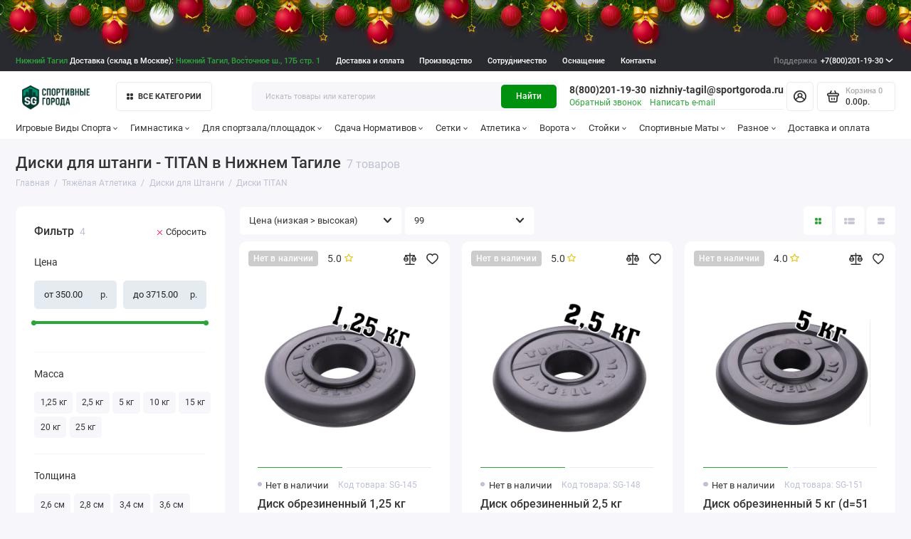

--- FILE ---
content_type: text/html; charset=utf-8
request_url: https://nizhniy-tagil.sportgoroda.ru/%D1%82%D1%8F%D0%B6%D1%91%D0%BB%D0%B0%D1%8F-%D0%B0%D1%82%D0%BB%D0%B5%D1%82%D0%B8%D0%BA%D0%B0/%D0%B4%D0%B8%D1%81%D0%BA%D0%B8-%D0%B4%D0%BB%D1%8F-%D1%88%D1%82%D0%B0%D0%BD%D0%B3%D0%B8/%D0%B4%D0%B8%D1%81%D0%BA%D0%B8-titan/
body_size: 53911
content:
<!doctype html>
<html dir="ltr" lang="ru">
  <head>

<link rel="apple-touch-icon" sizes="180x180" href="/image/apple-touch-icon.png?v=SGv4">
<link rel="icon" type="image/png" sizes="32x32" href="/image/favicon-32x32.png?v=SGv4">
<link rel="icon" type="image/png" sizes="16x16" href="/image/favicon-16x16.png?v=SGv4">
<link rel="manifest" href="/image/site.webmanifest?v=SGv4">
<link rel="mask-icon" href="/image/safari-pinned-tab.svg?v=SGv4" color="#21b118">
<link rel="shortcut icon" href="/image/favicon.ico?v=SGv109">
<link rel="stylesheet" href="/newyear/style.css">
<meta name="msapplication-TileColor" content="#00a300">
<meta name="msapplication-TileImage" content="/image/mstile-144x144.png?v=SGv4">
<meta name="theme-color" content="#ffffff">
  <!-- / Новый фавикон -->

      
    <meta charset="utf-8">
	<meta name="viewport" content="width=device-width, initial-scale=1, maximum-scale=5, shrink-to-fit=no">
	<meta name="format-detection" content="telephone=no">
    <base href="https://nizhniy-tagil.sportgoroda.ru/">
    <title>Диски Для Штанги - Titan В Нижнем Тагиле(от 350₽) | От Производителя |  купить в SportGoroda.Ru</title>
    <meta name="theme-color" content="#00910e">
    <meta http-equiv="X-UA-Compatible" content="IE=Edge">
	<meta name="description" content="Диски для штанги - TITAN в Нижнем Тагиле: 7 товаров в категории от 350₽ с доставкой в Нижний Тагил и Свердловскую область ➤ характеристики, фото, отзывы в интернет-магазине SportGoroda.Ru. Собственное производство.">
 
 
	<meta name="keywords" content="Диски для штанги - TITAN в Нижнем Тагиле купить в Нижнем Тагиле,Диски для штанги - TITAN в Нижнем Тагиле в Нижнем Тагиле">
 
 
 
 
	<link rel="icon" type="image/png" href="https://nizhniy-tagil.sportgoroda.ru/image/catalog/favicon-32x32.png" sizes="32x32">
 
	<link rel="icon" type="image/png" href="https://nizhniy-tagil.sportgoroda.ru/image/catalog/favicon-16x16.png" sizes="16x16">
 
 
<link rel="apple-touch-icon" sizes="180x180" href="https://nizhniy-tagil.sportgoroda.ru/image/catalog/android-chrome-192x192.png">
 
 
	<meta property="og:title" content="Диски Для Штанги - Titan В Нижнем Тагиле(от 350₽) | От Производителя |  купить в SportGoroda.Ru ">
	<meta property="og:type" content="website">
	<meta property="og:url" content="https://nizhniy-tagil.sportgoroda.ru/%D1%82%D1%8F%D0%B6%D1%91%D0%BB%D0%B0%D1%8F-%D0%B0%D1%82%D0%BB%D0%B5%D1%82%D0%B8%D0%BA%D0%B0/%D0%B4%D0%B8%D1%81%D0%BA%D0%B8-%D0%B4%D0%BB%D1%8F-%D1%88%D1%82%D0%B0%D0%BD%D0%B3%D0%B8/%D0%B4%D0%B8%D1%81%D0%BA%D0%B8-titan/">
	 
		<meta property="og:image" content="https://nizhniy-tagil.sportgoroda.ru/image/catalog/logo-v9-500i.png">
	 
	<meta property="og:site_name" content="Магазин Спортивные Города.Ру">
		<meta property="og:description" content="Диски для штанги - TITAN в Нижнем Тагиле: 7 товаров в категории от 350₽ с доставкой в Нижний Тагил и Свердловскую область ➤ характеристики, фото, отзывы в интернет-магазине SportGoroda.Ru. Собственное производство.">
	 
	<link rel="preload" href="catalog/view/theme/prostore/fonts/Roboto-Regular.woff2" as="font" type="font/woff2" crossorigin>
	<link rel="preload" href="catalog/view/theme/prostore/fonts/Roboto-Medium.woff2" as="font" type="font/woff2" crossorigin>
	<link rel="preload" href="catalog/view/theme/prostore/fonts/Roboto-Bold.woff2" as="font" type="font/woff2" crossorigin>
 
	<link rel="stylesheet" href="catalog/view/theme/prostore/css/bootstrap/3.3.5/bootstrap.min.css?v1.3.1">
	<link rel="stylesheet" href="catalog/view/theme/prostore/css/app.min.css?v1.3.1">
 
<style>
:root {
--theme-primary-color: #2ba539;--theme-secondary-color: #00910e;
--base-font-family: "Roboto", Arial, Helvetica, sans-serif;
}
@media (max-width: 767px) {:root {font-size: 9px; --theme-size: 9px; }}
body {font: 400 1.6rem/1.5 "Roboto", Arial, Helvetica, sans-serif;}
input:not([class]),textarea:not([class]),select:not([class]),select.form-control,.ui-input, .ui-range__input, .ui-textarea,.form-control:not(select),.ui-select,.ui-select select,.personal__order-table-info{
font-family: "Roboto", Arial, Helvetica, sans-serif;}
@media (min-width: 768px) {.personal__order-table {font-family: "Roboto", Arial, Helvetica, sans-serif;}}
@media (max-width: 767px) {.personal__order-table {font-family: "Roboto", Arial, Helvetica, sans-serif;}}
 
/* 2ba539 00910e    */
@media (max-width: 1199px) {.products__item {height: auto!important;}.products__item-discount,.products__item-action {position: relative;opacity: 1;visibility: visible;transform: translate(0, 0);}}
	
 
    .note {
      font-size: 0.9em;
      color: #777;
      margin-bottom: 20px;
    }
.header__action{
  display: none;
}
.mobile {
    display: none;
}
@media (max-width: 1199px) {
    .mobile {
        display: inline !important;
        font-weight: 700 !important;
    }
    .topD,
    .prmn-cmngr {
        display: none;
    }
    .phonee {
        text-align: center !important;
        font-size: 20px;
        float: left !important;
              max-width: 100%;
          padding: 5px;
    }
    .mobile {
        display: none;
    }
}
.topline {
    background: #292A30;
    color: #fff;
    min-height: 3.5rem;
    white-space: nowrap;
}

.is-footer-v1 .footer {
    background: #232323;
    color: #ececec;
}

.blog__item-image img {
 	background-color: white;
}

/* далее импорт */
   .article nav{
     padding-top: 25px;
}

.article__body--blog {
    font-size: 18px;
    line-height: 1.6;
    color: #333;
    margin: 20px 0;
}

.article__body--blog h1, 
.article__body--blog h2, 
.article__body--blog h3, 
.article__body--blog h4, 
.article__body--blog h5, 
.article__body--blog h6 {
    color: #222;
    margin-bottom: 20px;
    font-weight: bold;
}

.article__body--blog p {
    margin-bottom: 20px;
}

.article__body--blog ul,
.article__body--blog ol {
    margin: 0px 0;
    padding-left: 40px;
}

.article__body--blog ul li,
.article__body--blog ol li {
    margin-bottom: 10px;
    line-height: 1.5;
    color: #555;
}

.article__body--blog ul {
    list-style-type: disc;
}

.article__body--blog ol {
    list-style-type: decimal;
}

.article__body--blog ul li::marker,
.article__body--blog ol li::marker {
    color: #888;
}

.article__body--blog img {
    max-width: 100%;
    height: auto;
    border-radius: 12px;
    margin: 20px 0;
    box-shadow: 0 4px 8px rgba(0, 0, 0, 0.1);
    /* transition: transform 0.3s ease; */
}

.article__body--blog blockquote {
    margin: 20px 0;
    padding: 25px 20px;
    background-color: #f9f9f9;
    border-left: 4px solid #ccc;
    color: #555;
    font-style: italic;
}

.article__body--blog blockquote p {
    margin: 0;
}

.article__body--blog a {
    color: #2ba539;
    text-decoration: none;
    transition: color 0.3s ease;
}

.article__body--blog a:hover {
    color: #0056b3;
    text-decoration: underline;
}

.ui-check__btn-price {
    display: none;
}

.checkout__step-payments_{
    display: none;
}




@media (min-width: 1199px) {
    .is-footer-checkout .footer__call-btn {
        color: #dfdfdf !important;
        padding: 0 1.2rem;
        height: 3.5rem;
        border: 1px solid #D5D9DF;
        border-radius: 5px;
    }
}



.blog_table {
    width: 100%;
    border-collapse: collapse;
    margin: 20px 0;
    font-size: 18px;
    text-align: left;
    overflow-x: auto; /* Добавляем возможность горизонтальной прокрутки */
}

.blog_table thead {
    background-color: #f2f2f2;
    border-bottom: 2px solid #ddd;
}

.blog_table thead th {
    padding: 12px;
    font-weight: bold;
    text-transform: uppercase;
    color: #333;
}

.blog_table tbody tr {
    border-bottom: 1px solid #ddd;
    transition: background-color 0.3s ease;
}

.blog_table tbody tr:hover {
    background-color: #f5f5f5;
}

.blog_table tbody td {
    padding: 12px;
    color: #555;
}

.blog_table tbody tr:nth-child(even) {
    background-color: #f9f9f9;
}

.blog_table tbody tr:nth-child(odd) {
    background-color: #fff;
}

.blog_table tfoot td {
    padding: 10px;
    font-weight: bold;
    background-color: #f2f2f2;
    border-top: 2px solid #ddd;
    text-align: right;
}

/* Адаптация для мобильных устройств */
@media (max-width: 768px) {
    .blog_table {
        font-size: 14px; /* Уменьшаем размер шрифта для мобильных устройств */
    }

    .blog_table thead, .blog_table tfoot {
        font-size: 14px; /* Соответственно уменьшаем размер заголовков и футера */
    }
}

.video-responsive {
    position: relative;
    padding-bottom: 56.25%; /* задаёт высоту контейнера для 16:9 (если 4:3 — поставьте 75%) */
    height: 0;
    overflow: hidden;
}
.video-responsive iframe {
    position: absolute;
    top: 0;
    left: 0;
    width: 100%;
    height: 100%;
    border-width: 0;
    outline-width: 0;
}

.video {
    position: relative;
    width: 100%;
    height: 0;
    padding-bottom: 56.25%;
    background-color: #000000;
}

.video__link {
    position: absolute;
    top: 0;
    left: 0;
    width: 100%;
    height: 100%;
}

.video__media {
    position: absolute;
    top: 0;
    left: 0;
    width: 100%;
    height: 100%;
    border: none;
}

.video__button {
    position: absolute;
    top: 50%;
    left: 50%;
    z-index: 1;
    display: none;
    padding: 0;
    width: 68px;
    height: 48px;
    border: none;
    background-color: transparent;
    transform: translate(-50%, -50%);
    cursor: pointer;
}

.video__button-shape {
    fill: #212121;
    fill-opacity: 0.8;
}

.video__button-icon {
    fill: #ffffff;
}

.video__button:focus {
    outline: none;
}

.video:hover .video__button-shape,
.video__button:focus .video__button-shape {
    fill: #ff0000;
    fill-opacity: 1;
}

/* Enabled */

.video--enabled {
    cursor: pointer;
}

.video--enabled .video__button {
    display: block;
}



.categories__item-title{
    --angle: -3deg;
    transform: rotate(var(--angle)) skew(var(--angle));
}

.blog__item-image , .blog-featured__item-image{
    max-height: 19.5rem !important;
}

.editor{
 padding-bottom: 20px;
}

.benefits__item {
    height: 9rem !important;
}



.compact-advantages {
    display: flex;
    justify-content: space-around;
    align-items: center;
    padding: 20px 0;
}

.compact-container {
    display: flex;
    flex-wrap: wrap;
    gap: 15px;
    justify-content: center;
}

.compact-item {
    text-align: center;
    max-width: 110px;
}

.compact-img {
    width: 30px;
    height: 30px;
    margin-bottom: 10px;
}

.compact-text {
    font-size: 14px;
    margin: 0;
    line-height: 1.2;
}



.main-banner {
    display: flex;
    flex-direction: column;
    justify-content: center;
    align-items: center;
    padding: 80px 20px;
    background: linear-gradient(135deg, #007a0b 0%, #007f0f 100%);
    text-align: center;
    margin-bottom: 20px;
}

.main-banner h1 {
    font-weight: 900;
    font-size: calc(1.5em + 1vw);
    color: #fff;
    margin: 0 0 20px;
    text-transform: uppercase;
}

.main-banner .subtext {
    max-width: 600px;
    color: #fff;
    line-height: 1.5;
    margin: 0 auto;
    font-size: 1.1em;
}

.info-section {
    max-width: 800px;
    margin: 40px auto;
    padding: 0 20px;
}

.info-section h2 {
    font-size: 1.5em;
    font-weight: 700;
    margin-bottom: 20px;
    color: #007a0b;
}

.info-section p {
    margin-bottom: 20px;
    line-height: 1.6;
}

.info-section a {
    color: #007a0b;
    text-decoration: none;
}

.info-section a:hover {
    text-decoration: underline;
}


.main-banner .santa-hat {
    position: relative;
    display: inline-block;
}

.main-banner .santa-hat::before {
    content: '';
    position: absolute;
    width: 60px; /* Ширина шапки */
    height: 60px; /* Высота шапки */
    background: url('/shapka-santy60x60.webp') no-repeat;
    background-size: contain;
    top: -16px; /* Регулируйте позицию по вертикали */
    left: -1px; /* Регулируйте позицию по горизонтали */
    z-index: 1;
}
@media (max-width: 1140px) {
    .main-banner .santa-hat::before {
        display: none;
    }
}


@media (max-width: 1240px) {
.b-page__content{
    display: none;
	}

  }

.b-head-decor{
 margin-top: -25px;
	}






 .faq-section {
        font-family: 'Arial', sans-serif;
        line-height: 1.6;
        margin: 20px auto;
        max-width: 800px;
    }

    .faq-section #faq {
        margin-bottom: 20px;
        text-align: center;
        font-size: 24px;

    }

    .faq-section .faq-container {
        margin-top: 20px;
    }

    .faq-section .faq-item {
        background: #ffffff;
        border: 1px solid #ddd;
        border-radius: 10px;
        margin-bottom: 15px;
        box-shadow: 0 4px 8px rgba(0, 0, 0, 0.1);
        overflow: hidden;
        transition: transform 0.2s ease, box-shadow 0.3s ease;
    }

    .faq-section .faq-item:hover {
        transform: translateY(-2px);
        box-shadow: 0 6px 12px rgba(0, 0, 0, 0.15);
    }

    .faq-section .faq-title {
        cursor: pointer;
        background-color: #00910e;
        color: #fff;
        padding: 15px 20px;
        font-size: 18px;
        display: flex;
        justify-content: space-between;
        align-items: center;
        font-weight: bold;
        transition: background-color 0.3s ease;
    }

    .faq-section .faq-title:hover {
        background-color: #006f0b;
    }

    .faq-section .faq-item.open .faq-title {
        background-color: #007c0d;
    }

    .faq-section .faq-title::after {
        content: '\25BC';
        font-size: 16px;
        transition: transform 0.3s ease;
    }

    .faq-section .faq-item.open .faq-title::after {
        transform: rotate(-180deg);
    }

    .faq-section .answer {
        display: none;
        background: #f9f9f9;
        padding: 15px 20px;
        font-size: 16px;
        border-top: 1px solid #ddd;
        color: #555;
        animation: fadeIn 0.3s ease-in-out;
    }

    .faq-section .faq-item.open .answer {
        display: block;
    }

    .faq-section ul {
        margin: 0;
        padding-left: 20px;
    }

    .faq-section ul li {
        margin-bottom: 10px;
    }

    .faq-section ul li strong {
        color: #00910e;
    }

    @keyframes fadeIn {
        from {
            opacity: 0;
            transform: translateY(-10px);
        }
        to {
            opacity: 1;
            transform: translateY(0);
        }
    }

    .faq-section p {
        margin: 0 0 10px;
    }

/* Изолированный стиль для таблицы содержания */
.toc {
    font-family: var(--base-font-family);
    border: 1px solid var(--theme-secondary-color);
    border-radius: 8px;
    padding: 14px;
    max-width: 320px;
    background-color: #f8f8f8;
    box-shadow: 0 2px 4px rgba(0, 0, 0, 0.1);
      margin-bottom: 10px;
    margin-top: 10px;
}

.toc-header {
    font-size: 18px;
    font-weight: bold;
    margin-bottom: 10px;
    text-align: center;
    text-transform: uppercase;
}

.toc-item {
    font-size: 15px;
    color: var(--theme-primary-color) !important;
    cursor: pointer;
    padding: 5px 0;
    text-decoration: none;
    display: block;
    transition: all 0.2s ease-in-out;
}

.toc-item:hover {
    color: var(--theme-secondary-color) !important;
    text-decoration: underline;
}

.toc-subitem {
    font-size: 14px;
    color: #666 !important; /* Чёткий цвет для subitem */
    padding-left: 12px;
    text-decoration: none;
    display: block;
    margin-top: 4px;
    transition: color 0.2s;
}

.toc-subitem:hover {
    color: var(--theme-primary-color) !important;
    text-decoration: underline;
}

.highlight {
        background: #ffeb3b;
        font-weight: bold;
        padding: 5px 7px;
        border-radius: 5px;
        box-shadow: 0 1px 3px rgba(0, 0, 0, 0.2);
    }


figcaption {
    font-size: 0.9em;
    color: #555;
    margin: 5px;
    font-style: italic;
      width: 80%;
}

figure img {
    display: block; 
    margin-bottom: 0 !important;
}


.header__row--01{
      background: #292A30;
    color: #fff;
    min-height: 3.5rem;
    white-space: nowrap;
  margin-bottom: 15px;
}
@media (min-width: 1199px) {
    .is-header-v6 .header__row--01:before {
        background: #292A30 !important;
    }
}

#city .modal-body {
  padding: 15px; /* Можно настроить под себя */
  font-family: sans-serif; /* При желании */
}

/* Контейнер для трёх колонок */
#city .city-columns {
  display: flex;           /* В строку */
  justify-content: space-between;
  align-items: flex-start;
  gap: 20px;               /* Расстояние между колонками */
  flex-wrap: wrap;         /* На случай узкого экрана */
}

/* Каждая колонка — отдельный список */
#city .city-list {
  list-style: none;        /* Без буллетов */
  margin: 0; 
  padding: 0;
  flex: 1;                 /* Равномерная ширина столбцов */
  min-width: 160px;        /* Чуть минимальной ширины */
}

/* Отступ между ссылками */
#city .city-list li {
  margin-bottom: 5px;
}

/* Ссылки — без цвета и спец. оформления (пусть будет по умолчанию) */
#city .city-list li a {
  text-decoration: none;   /* Убираем подчёркивание (по желанию) */
}
#city a{
color: #2ba539;
}

.footer__nav-title, .footer__support-title{
    text-transform: uppercase;
    font-weight: 700;
    font-size: 2rem;
}

@media (max-width: 1199px) {
    .is-xl-visible {
        display: block !important;
    }
}

@media (max-width: 1199px) {
    .is-footer-v1 .footer__desc {
        display: none;
    }
}
@media (max-width: 1199px) {
    .is-footer-v1 .footer__nav {
        padding-top: 40px;
    }
}

@media (max-width: 1199px) {
    .header__call-link {
        min-height: auto !important;

    }
}
.footer__nav a{
      text-transform: uppercase;
    font-weight: 700;
}
a, .ui-link--blue, .article__body a:not([class]), .contacts__data-address a, .contacts__shops-item-title a, .contacts__info-item-address a, .details__comments-item-answer-body a, .details__comments-item-readmore + .ui-link, .contacts__data-address .details__comments-item-readmore + a, .contacts__shops-item-title .details__comments-item-readmore + a, .contacts__info-item-address .details__comments-item-readmore + a, .details__comments-item-answer-body .details__comments-item-readmore + a, .details__comments-item-readmore + .reviews__item-details-btn, .reviews__item-body .details__comments-item-readmore + a, .details__comments-item-readmore + .reviews__item-link, .reviews__answer-body .details__comments-item-readmore + a, .seo__desc .details__comments-item-readmore + a, .details__comments-item-readmore + .seo__readmore-link, .details__txt .details__comments-item-readmore + a, .details__txt-readmore + .ui-link, .contacts__data-address .details__txt-readmore + a, .contacts__shops-item-title .details__txt-readmore + a, .contacts__info-item-address .details__txt-readmore + a, .details__comments-item-answer-body .details__txt-readmore + a, .details__txt-readmore + .reviews__item-details-btn, .reviews__item-body .details__txt-readmore + a, .details__txt-readmore + .reviews__item-link, .reviews__answer-body .details__txt-readmore + a, .seo__desc .details__txt-readmore + a, .details__txt-readmore + .seo__readmore-link, .details__txt .details__txt-readmore + a, .details__txt a, .seo__readmore-link, .seo__desc a, .reviews__answer-body a, .reviews__item-link, .reviews__item-body a, .reviews__item-details-btn, .ui-wysiwyg a:not([class]), .ui-check__btn-text a {
color: #2ba539;
}
.footerlink {
    border-bottom: 1px dotted;
    color: #ececec;
}
@media (min-width: 1199px) {
    .is-header-v6 .header__group--info_call {
        margin: 0 auto 0 0rem;
    }
}
@media (max-width: 500px) {
    .header__call {
        display: none;
    }
}

/* Изолированные стили для article__other--ocstore */
.article__other.article__other--ocstore {
    width: 100%;
    max-width: 1200px;
    margin: 0 auto;
    padding: 20px;
    box-sizing: border-box;
}

.article__other.article__other--ocstore .article__other-heading {
    font-size: 24px;
    font-weight: bold;
    display: block;
    margin-bottom: 15px;
    text-align: center;
}

.article__other.article__other--ocstore .article__other-slides {
    display: flex;
    gap: 20px;
    overflow-x: auto;
    scroll-snap-type: x mandatory;
    padding-bottom: 10px;
    -webkit-overflow-scrolling: touch;
}

.article__other.article__other--ocstore .blog__item {
    flex: 0 0 300px;
    scroll-snap-align: start;
    background: #fff;
    border-radius: 8px;
    box-shadow: 0 2px 10px rgba(0, 0, 0, 0.1);
    overflow: hidden;
    text-decoration: none;
    color: inherit;
    display: flex;
    flex-direction: column;
}

.article__other.article__other--ocstore .blog__item-image img {
    width: 100%;
    height: auto;
    display: block;
    border-top-left-radius: 8px;
    border-top-right-radius: 8px;
}

.article__other.article__other--ocstore .blog__item-title {
    font-size: 18px;
    font-weight: bold;
    padding: 10px;
}

.article__other.article__other--ocstore .blog__item-text {
    font-size: 14px;
    color: #666;
    padding: 0 10px 10px;
}

/* Медиа-запросы для адаптивности */
@media (max-width: 768px) {
    .article__other.article__other--ocstore .article__other-slides {
        display: flex;
        flex-direction: column;
        align-items: center;
        gap: 10px;
    }
    .article__other.article__other--ocstore .blog__item {
        flex: 0 0 100%;
        max-width: 90%;
    }
    .article__other.article__other--ocstore .article__other-heading {
        font-size: 20px;
    }
}

@media (max-width: 480px) {
    .article__other.article__other--ocstore .blog__item-title {
        font-size: 16px;
    }
    .article__other.article__other--ocstore .blog__item-text {
        font-size: 13px;
    }
}

.products__item-image img {
    border-radius: 10px;
}


.badge-button {
  display: inline-flex;
  align-items: center;
  gap: 6px;
  padding: 8px 12px;
  font-size: 14px;
  background: #f5f5f5;
  border-radius: 6px;
  border: 1px solid #d1e7dd;
  font-weight: 500;
  line-height: 1;
  cursor: default;
  /* Добавим для лучшего переноса, если значков много */
  margin-bottom: 4px; /* Небольшой отступ снизу, если они переносятся */
  margin-right: 4px; /* Небольшой отступ справа */
}

.badge-icon {
  width: 16px;
  height: 16px;
  fill: currentColor;
  flex-shrink: 0;
  position: relative;
  top: -0.5px; /* для выравнивания */
}

/* --- Мобильная оптимизация --- */
@media (max-width: 600px) {
  .badge-button {
    padding: 6px 10px; /* Уменьшаем внутренние отступы */
    font-size: 13px;   /* Немного уменьшаем шрифт */
    gap: 4px;          /* Уменьшаем расстояние между иконкой и текстом */
  }

  .badge-icon {
    width: 14px;       /* Немного уменьшаем иконку */
    height: 14px;
    /* top: -0.5px; /* Возможно, потребуется подкорректировать или убрать, если выравнивание сбилось */
                   /* Для такого небольшого изменения размера, скорее всего, останется нормально */
  }
}

/* Если на очень маленьких экранах нужно еще компактнее */
@media (max-width: 400px) {
  .badge-button {
    padding: 5px 8px;
    font-size: 12px;
    gap: 3px;
  }
  .badge-icon {
    width: 12px;
    height: 12px;
  }
}
 
	
</style>

 
		<link href="https://nizhniy-tagil.sportgoroda.ru/%D1%82%D1%8F%D0%B6%D1%91%D0%BB%D0%B0%D1%8F-%D0%B0%D1%82%D0%BB%D0%B5%D1%82%D0%B8%D0%BA%D0%B0/%D0%B4%D0%B8%D1%81%D0%BA%D0%B8-%D0%B4%D0%BB%D1%8F-%D1%88%D1%82%D0%B0%D0%BD%D0%B3%D0%B8/%D0%B4%D0%B8%D1%81%D0%BA%D0%B8-titan/" rel="canonical">
	 
		<link href="https://nizhniy-tagil.sportgoroda.ru/image/catalog/favicon-32x32.png" rel="icon">
	 

 
    <!--<script src="catalog/view/javascript/prostore/plugins.min.js?v1.3.1"></script>-->
	<script src="catalog/view/javascript/prostore/plugins/jquery.min.js?v1.3.1"></script>
	<script src="catalog/view/javascript/prostore/plugins/jquery.fancybox.min.js?v1.3.1"></script>
	<script src="catalog/view/javascript/prostore/plugins/swiper.min.js?v1.3.1"></script>
	<script src="catalog/view/javascript/prostore/plugins/readmore.min.js?v1.3.1"></script>
	<script src="catalog/view/javascript/prostore/plugins/jquery.countdown.min.js?v1.3.1"></script>
	<script src="catalog/view/javascript/prostore/plugins/css-vars-ponyfill.min.js?v1.3.1"></script>
	<script src="catalog/view/javascript/prostore/plugins/sticky-kit.min.js?v1.3.1"></script>
	<script src="catalog/view/javascript/prostore/plugins/priority-nav.min.js?v1.3.1"></script>
	<script src="catalog/view/javascript/prostore/plugins/matchMedia.min.js?v1.3.1"></script>
	
	 
	<script src="catalog/view/javascript/prostore/bootstrap/3.3.5/bootstrap.min.js?v1.3.1"></script>
		<script src="catalog/view/javascript/prostore/app.min.js?v1.3.1"></script>
 
	<script src="catalog/view/javascript/prostore/plugins/ion.rangeSlider.js"></script>
 
 

 
	<script>document.addEventListener('DOMContentLoaded', function() {
    // Получаем текущий URL страницы без параметров
    var currentUrl = window.location.protocol + "//" + window.location.host + window.location.pathname;

    // Находим все ссылки с href, которые начинаются с # внутри блока <article class="article">
    var anchorLinks = document.querySelectorAll('div.article a[href^="#"]');

    // Для каждой ссылки с якорем добавляем перед # текущий URL
    anchorLinks.forEach(function(link) {
        var href = link.getAttribute('href');
        link.setAttribute('href', currentUrl + href);
    });
});

function updateQuantity() {
    var inputElements = document.querySelectorAll("input.ui-input[name^='option[']");
    var quantityInput = document.querySelector("input[name^='prod_id_quantity']");

    if (inputElements.length >= 2 && quantityInput) {
        var value1 = parseFloat(inputElements[0].value);
        var value2 = parseFloat(inputElements[1].value);

        if (!isNaN(value1) && !isNaN(value2) && value1 !== 0 && value2 !== 0) {
            var product = value1 * value2;
            quantityInput.value = product;
        }
    }
}

// Функция для ограничения ввода только цифр и значения от 1 до 5000
function restrictInputToNumbers(inputElement, min, max) {
    inputElement.addEventListener("input", function () {
        var value = parseFloat(inputElement.value);

        // Проверяем, что введенное значение является числом и находится в диапазоне
        if (isNaN(value) || value < min) {
            inputElement.value = min;
        } else if (value > max) {
            inputElement.value = max;
        }

        updateQuantity();
    });
}

document.addEventListener("DOMContentLoaded", function () {
    var inputElements = document.querySelectorAll("input.ui-input[name^='option[']");
    var quantityInput = document.querySelector("input[name^='prod_id_quantity']");

    // Ограничиваем ввод для всех input с name^='option['
    if (inputElements.length >= 2) {
        inputElements.forEach(function (inputElement) {
            inputElement.addEventListener("input", function () {
                this.value = this.value.replace(/\D/g, ''); // Оставляем только цифры
                updateQuantity();
            });

            inputElement.setAttribute("type", "number");
            inputElement.setAttribute("min", "1");
            inputElement.setAttribute("max", "5000");
        });
    }

    // Ограничиваем ввод для поля количества
    if (quantityInput) {
        restrictInputToNumbers(quantityInput, 1, 5000);
    }
});



function findVideos() {

    let videos = document.querySelectorAll('.video');

    for (let i = 0; i < videos.length; i++) {
        setupVideo(videos[i]);
    }
}

function setupVideo(video) {
    let link = video.querySelector('.video__link');
    let media = video.querySelector('.video__media');
    let button = video.querySelector('.video__button');
    let id = parseMediaURL(media);

    video.addEventListener('click', () => {
        let iframe = createIframe(id);

        link.remove();
        button.remove();
        video.appendChild(iframe);
    });

    link.removeAttribute('href');
    video.classList.add('video--enabled');
}

function parseMediaURL(media) {
    let regexp = /https:\/\/i\.ytimg\.com\/vi\/([a-zA-Z0-9_-]+)\/maxresdefault\.jpg/i;
    let url = media.src;
    let match = url.match(regexp);

    return match[1];
}

function createIframe(id) {
    let iframe = document.createElement('iframe');

    iframe.setAttribute('allowfullscreen', '');
    iframe.setAttribute('allow', 'autoplay');
    iframe.setAttribute('src', generateURL(id));
    iframe.classList.add('video__media');

    return iframe;
}

function generateURL(id) {
    let query = '?rel=0&showinfo=0&autoplay=1';

    return 'https://www.youtube.com/embed/' + id + query;
}

document.addEventListener("DOMContentLoaded", function () {
    findVideos();
});


document.addEventListener('DOMContentLoaded', function () {
    const faqSection = document.querySelector('.faq-section');
    if (faqSection) {
        const faqItems = faqSection.querySelectorAll('.faq-item');
        faqItems.forEach(item => {
            const faqTitle = item.querySelector('.faq-title');
            if (faqTitle) {
                faqTitle.addEventListener('click', () => {
                    item.classList.toggle('open');
                    const otherItems = Array.from(faqItems).filter(i => i !== item);
                    otherItems.forEach(i => i.classList.remove('open'));
                });
            }
        });
    }
});


document.addEventListener("DOMContentLoaded", function() {
    const readMoreButton = document.querySelector('a[data-readmore-toggle="rmjs-1"]');
    
    if (readMoreButton) {
        // Создаем событие click
        const clickEvent = new MouseEvent("click", {
            bubbles: true,
            cancelable: true,
            view: window
        });

        // Программно инициируем клик
        readMoreButton.dispatchEvent(clickEvent);
    } else {
        console.log("Кнопка 'Читать дальше' не найдена.");
    }
});

</script>
 

	<!-- For Yandex Ecommerce -->
	<script type="text/javascript">
		window.dataLayer = window.dataLayer || [];
  	</script>

 

 

</head>
  <body class="is-page-default  page-homepage bootstrap-3  is-header-v6  ">

<div class="mobile" style="color: #fff;min-height: 3.5rem;white-space: nowrap;">
	<div style="background: #292A30 !important;" class="col-xs-12 col-md-3 text-right phonee">
		<b> 
		
                        <a style="color: #fff;border-bottom: 1px dashed #fff;margin-left: 6px;" rel="nofollow" href="tel:88002011930">8(800)201-19-30</a>
                
			
			<br>
			<a style="color: #fff;border-bottom: 1px dashed #fff;margin-left:6px;" rel="nofollow" href="mailto:nizhniy-tagil@sportgoroda.ru">nizhniy-tagil@sportgoroda.ru</a>

		</b>
		<br>
		<a href="#callback" style="margin-left: 6px;border-bottom: 1px dashed #9db2be;" data-fancybox class="js-fancy-popup" data-toggle="modal" data-target="#get_recall">Заказать звонок</a>
								<br>
       		<span style="margin-left: 6px; margin-top: 0.3rem; font-size: 13px; color: #ccc;">Склад в Москве — доставка в Нижний Тагил через ТК</span>
				
		
	</div>
	<div id="inlineOLD" class="popup popup--570 fancybox-content" style="display: none;">
		<div class="writeus">
			<span class="writeus__heading">Заказать обратный звонок.</span>
			<div class="writeus__form">
				<form class="data-callback">
					<label class="ui-label required">Ваше имя:</label>
					<div class="ui-field">
						<input class="ui-input" type="text" value="" name="name" placeholder="Ваше имя:">
					</div>
					<label class="ui-label required">Ваш email:</label>
					<div class="ui-field">
						<input class="ui-input" type="email" value="" name="email" placeholder="Ваш email:">
					</div>
					<label class="ui-label required">Ваш телефон:</label>
					<div class="ui-field">
						<input class="ui-input" type="text" value="" name="phone" placeholder="Ваш телефон:">
					</div>
					<label class="ui-label">Комментарий:</label>
					<div class="ui-field">
						<textarea class="ui-textarea" name="comment" cols="30" rows="10" placeholder="Комментарий: " style="overflow: hidden; overflow-wrap: break-word;"></textarea>
					</div>
					<div class="writeus__action">
						<button type="button" class="btn btn--blue contact-send">Отправить</button>
					</div>
				</form>
			</div>
		</div>
	</div>
</div>
            
    <div class="app app--v6 is-footer-v1" id="app">
		<!-- Header V6 :: Start-->
		<header class="header header--v6">
			<div class="container-fluid">
				<div class="header__mobile ">
										<div class="header__nav">
						<button class="header__nav-btn js-nav-trigger" aria-label="Меню">
							<svg class="icon-toggle"><use xlink:href="catalog/view/theme/prostore/sprites/sprite.svg#icon-toggle"></use>
							</svg>
						</button>
						<div class="header__nav-offcanvas">
							<div class="header__nav-head">
								<button class="header__nav-close js-nav-trigger">
									<svg class="icon-close"><use xlink:href="catalog/view/theme/prostore/sprites/sprite.svg#icon-close"></use>
									</svg>
								</button>
								<span class="header__nav-title">Меню</span>
							</div>
							<div class="header__nav-body">
								<div class="header__nav-group header__nav-group--acc_action_cart">
																		<div class="header__nav-acc">
										<a class="header__nav-acc-btn" href="#signin" data-fancybox>
											<svg class="icon-acc"><use xlink:href="catalog/view/theme/prostore/sprites/sprite.svg#icon-acc"></use>
											</svg>
										</a>
									</div>
																		<div class="header__nav-action">
										<a class="header__nav-action-btn" href="https://nizhniy-tagil.sportgoroda.ru/compare-products/">
											<svg class="icon-compare"><use xlink:href="catalog/view/theme/prostore/sprites/sprite.svg#icon-compare"></use>
											</svg>
											<mark class="header__nav-action-counter js-compare-total"></mark>
										</a>
										<span class="header__nav-action-line"></span>
										<a class="header__nav-action-btn" href="https://nizhniy-tagil.sportgoroda.ru/wishlist/">
											<svg class="icon-favorites"><use xlink:href="catalog/view/theme/prostore/sprites/sprite.svg#icon-favorites"></use>
											</svg>
											<mark class="header__nav-action-counter js-wishlist-total"></mark>
										</a>
									</div>
									<div class="header__nav-cart">
										<a class="header__nav-cart-btn" href="https://nizhniy-tagil.sportgoroda.ru/cart/">
											<svg class="icon-cart"><use xlink:href="catalog/view/theme/prostore/sprites/sprite.svg#icon-cart"></use>
											</svg>
											<span class="header__nav-cart-total js-cart-total"><mark><span class="cart-total-text">Корзина</span> <span class="cart-total-counter">0</span></mark><span class="cart-total-text">0.00р.</span> </span>
										</a>
									</div>
								</div>
								<ul class="header__catalog-menu"></ul>
																<div class="header__nav-support">
									<strong class="header__nav-support-title">Поддержка</strong>
									<ul class="header__nav-support-phones">
																				<li>
											<a class="header__nav-support-link" href="tel:+78002011930">+7(800)201-19-30 <svg class="icon-call"><use xlink:href="catalog/view/theme/prostore/sprites/sprite.svg#icon-call"></use>
												</svg>
											</a>
										</li>
																			</ul>
									<p class="header__nav-support-worktime">ПН-ПТ: с 09:00 до 18:00</p>
								</div>
																								<div class="header__nav-group header__nav-group--currency_language"></div>
							</div>
						</div>
					</div>
										
					<a class="header__logo" href="https://nizhniy-tagil.sportgoroda.ru/">
												<img src="https://nizhniy-tagil.sportgoroda.ru/image/catalog/logo-v9-500i.png" title="Магазин Спортивные Города.Ру" alt="Магазин Спортивные Города.Ру">
											</a>
					
																
						
							<div class="header__group">
								
								<div class="header__search">
									<button class="header__search-btn js-search-trigger">
										<svg class="icon-search"><use xlink:href="catalog/view/theme/prostore/sprites/sprite.svg#icon-search"></use>
										</svg>
									</button>
									<div class="header__search-offcanvas"></div>
								</div>
								<!--after_header__search-->

        <div class="header__call">
            <div class="header__call-info">
                <span class="header__call-item">
                    <a class="header__call-link" style="padding: 0px; font-weight: bold; display: contents; min-height: auto;" href="#callback" data-fancybox="">info@sportgoroda.ru</a>
                    <a class="header__call-link" style="padding: 0px; border-bottom: .1rem solid #EBEFF8; color: #2ba539; font-size: 85%;" href="#callback" data-fancybox="">Обратный звонок</a>
                </span>
            </div>
        </div>
    
																<div class="header__acc">
									<a class="header__acc-btn" href="#signin" data-fancybox aria-label="Личный кабинет">
										<svg class="icon-acc"><use xlink:href="catalog/view/theme/prostore/sprites/sprite.svg#icon-acc"></use>
										</svg>
									</a>
								</div>
																<div class="header__cart">
									<a class="header__cart-btn" href="https://nizhniy-tagil.sportgoroda.ru/cart/">
										<svg class="icon-cart"><use xlink:href="catalog/view/theme/prostore/sprites/sprite.svg#icon-cart"></use>
										</svg>
										<span class="header__cart-counter js-cart-total"><mark><span class="cart-total-text">Корзина</span> <span class="cart-total-counter">0</span></mark><span class="cart-total-text">0.00р.</span></span>
									</a>
								</div>
							</div>
																		<div class="header__search">
							<div class="header__search-offcanvas">
								<div class="header__search-head">
									<button class="header__search-close js-search-trigger">
										<svg class="icon-close"><use xlink:href="catalog/view/theme/prostore/sprites/sprite.svg#icon-close"></use>
										</svg>
									</button>
									<span class="header__search-title">Поиск</span>
								</div>
								<div class="header__search-body">
									<div class="header__search-control">
										<input class="header__search-input js-search-input" type="search" name="search" value="" placeholder="Искать товары или категории">

										<button type="button" class="header__search-append js-search-btn">
											<svg class="icon-search"><use xlink:href="catalog/view/theme/prostore/sprites/sprite.svg#icon-search"></use>
											</svg>
										</button>
									</div>
									<div class="header__search-autocomplete"></div>
								</div>
							</div>
						</div>
									</div>
				
				<div class="b-page_newyear">
    <div class="b-page__content">
        <i class="b-head-decor">
      <i class="b-head-decor__inner b-head-decor__inner_n1">
        <div class="b-ball b-ball_n1 b-ball_bounce" data-note="0"><div class="b-ball__right"></div><div class="b-ball__i"></div></div>
        <div class="b-ball b-ball_n2 b-ball_bounce" data-note="1"><div class="b-ball__right"></div><div class="b-ball__i"></div></div>
        <div class="b-ball b-ball_n3 b-ball_bounce" data-note="2"><div class="b-ball__right"></div><div class="b-ball__i"></div></div>
        <div class="b-ball b-ball_n4 b-ball_bounce" data-note="3"><div class="b-ball__right"></div><div class="b-ball__i"></div></div>
        <div class="b-ball b-ball_n5 b-ball_bounce" data-note="4"><div class="b-ball__right"></div><div class="b-ball__i"></div></div>
        <div class="b-ball b-ball_n6 b-ball_bounce" data-note="5"><div class="b-ball__right"></div><div class="b-ball__i"></div></div>
        <div class="b-ball b-ball_n7 b-ball_bounce" data-note="6"><div class="b-ball__right"></div><div class="b-ball__i"></div></div>
        <div class="b-ball b-ball_n8 b-ball_bounce" data-note="7"><div class="b-ball__right"></div><div class="b-ball__i"></div></div>
        <div class="b-ball b-ball_n9 b-ball_bounce" data-note="8"><div class="b-ball__right"></div><div class="b-ball__i"></div></div>
        <div class="b-ball b-ball_i1"><div class="b-ball__right"></div><div class="b-ball__i"></div></div>
        <div class="b-ball b-ball_i2"><div class="b-ball__right"></div><div class="b-ball__i"></div></div>
        <div class="b-ball b-ball_i3"><div class="b-ball__right"></div><div class="b-ball__i"></div></div>
        <div class="b-ball b-ball_i4"><div class="b-ball__right"></div><div class="b-ball__i"></div></div>
        <div class="b-ball b-ball_i5"><div class="b-ball__right"></div><div class="b-ball__i"></div></div>
        <div class="b-ball b-ball_i6"><div class="b-ball__right"></div><div class="b-ball__i"></div></div>
        </i>
            <i class="b-head-decor__inner b-head-decor__inner_n2">
        <div class="b-ball b-ball_n1 b-ball_bounce" data-note="9"><div class="b-ball__right"></div><div class="b-ball__i"></div></div>
        <div class="b-ball b-ball_n2 b-ball_bounce" data-note="10"><div class="b-ball__right"></div><div class="b-ball__i"></div></div>
        <div class="b-ball b-ball_n3 b-ball_bounce" data-note="11"><div class="b-ball__right"></div><div class="b-ball__i"></div></div>
        <div class="b-ball b-ball_n4 b-ball_bounce" data-note="12"><div class="b-ball__right"></div><div class="b-ball__i"></div></div>
        <div class="b-ball b-ball_n5 b-ball_bounce" data-note="13"><div class="b-ball__right"></div><div class="b-ball__i"></div></div>
        <div class="b-ball b-ball_n6 b-ball_bounce" data-note="14"><div class="b-ball__right"></div><div class="b-ball__i"></div></div>
        <div class="b-ball b-ball_n7 b-ball_bounce" data-note="15"><div class="b-ball__right"></div><div class="b-ball__i"></div></div>
        <div class="b-ball b-ball_n8 b-ball_bounce" data-note="16"><div class="b-ball__right"></div><div class="b-ball__i"></div></div>
        <div class="b-ball b-ball_n9 b-ball_bounce" data-note="17"><div class="b-ball__right"></div><div class="b-ball__i"></div></div>
        <div class="b-ball b-ball_i1"><div class="b-ball__right"></div><div class="b-ball__i"></div></div>
        <div class="b-ball b-ball_i2"><div class="b-ball__right"></div><div class="b-ball__i"></div></div>
        <div class="b-ball b-ball_i3"><div class="b-ball__right"></div><div class="b-ball__i"></div></div>
        <div class="b-ball b-ball_i4"><div class="b-ball__right"></div><div class="b-ball__i"></div></div>
        <div class="b-ball b-ball_i5"><div class="b-ball__right"></div><div class="b-ball__i"></div></div>
        <div class="b-ball b-ball_i6"><div class="b-ball__right"></div><div class="b-ball__i"></div></div>
      </i>
            <i class="b-head-decor__inner b-head-decor__inner_n3">
        <div class="b-ball b-ball_n1 b-ball_bounce" data-note="18"><div class="b-ball__right"></div><div class="b-ball__i"></div></div>
        <div class="b-ball b-ball_n2 b-ball_bounce" data-note="19"><div class="b-ball__right"></div><div class="b-ball__i"></div></div>
        <div class="b-ball b-ball_n3 b-ball_bounce" data-note="20"><div class="b-ball__right"></div><div class="b-ball__i"></div></div>
        <div class="b-ball b-ball_n4 b-ball_bounce" data-note="21"><div class="b-ball__right"></div><div class="b-ball__i"></div></div>
        <div class="b-ball b-ball_n5 b-ball_bounce" data-note="22"><div class="b-ball__right"></div><div class="b-ball__i"></div></div>
        <div class="b-ball b-ball_n6 b-ball_bounce" data-note="23"><div class="b-ball__right"></div><div class="b-ball__i"></div></div>
        <div class="b-ball b-ball_n7 b-ball_bounce" data-note="24"><div class="b-ball__right"></div><div class="b-ball__i"></div></div>
        <div class="b-ball b-ball_n8 b-ball_bounce" data-note="25"><div class="b-ball__right"></div><div class="b-ball__i"></div></div>
        <div class="b-ball b-ball_n9 b-ball_bounce" data-note="26"><div class="b-ball__right"></div><div class="b-ball__i"></div></div>
        <div class="b-ball b-ball_i1"><div class="b-ball__right"></div><div class="b-ball__i"></div></div>
        <div class="b-ball b-ball_i2"><div class="b-ball__right"></div><div class="b-ball__i"></div></div>
        <div class="b-ball b-ball_i3"><div class="b-ball__right"></div><div class="b-ball__i"></div></div>
        <div class="b-ball b-ball_i4"><div class="b-ball__right"></div><div class="b-ball__i"></div></div>
        <div class="b-ball b-ball_i5"><div class="b-ball__right"></div><div class="b-ball__i"></div></div>
        <div class="b-ball b-ball_i6"><div class="b-ball__right"></div><div class="b-ball__i"></div></div>
      </i>
            <i class="b-head-decor__inner b-head-decor__inner_n4">
        <div class="b-ball b-ball_n1 b-ball_bounce" data-note="27"><div class="b-ball__right"></div><div class="b-ball__i"></div></div>
        <div class="b-ball b-ball_n2 b-ball_bounce" data-note="28"><div class="b-ball__right"></div><div class="b-ball__i"></div></div>
        <div class="b-ball b-ball_n3 b-ball_bounce" data-note="29"><div class="b-ball__right"></div><div class="b-ball__i"></div></div>
        <div class="b-ball b-ball_n4 b-ball_bounce" data-note="30"><div class="b-ball__right"></div><div class="b-ball__i"></div></div>
        <div class="b-ball b-ball_n5 b-ball_bounce" data-note="31"><div class="b-ball__right"></div><div class="b-ball__i"></div></div>
        <div class="b-ball b-ball_n6 b-ball_bounce" data-note="32"><div class="b-ball__right"></div><div class="b-ball__i"></div></div>
        <div class="b-ball b-ball_n7 b-ball_bounce" data-note="33"><div class="b-ball__right"></div><div class="b-ball__i"></div></div>
        <div class="b-ball b-ball_n8 b-ball_bounce" data-note="34"><div class="b-ball__right"></div><div class="b-ball__i"></div></div>
        <div class="b-ball b-ball_n9 b-ball_bounce" data-note="35"><div class="b-ball__right"></div><div class="b-ball__i"></div></div>
        <div class="b-ball b-ball_i1"><div class="b-ball__right"></div><div class="b-ball__i"></div></div>
        <div class="b-ball b-ball_i2"><div class="b-ball__right"></div><div class="b-ball__i"></div></div>
        <div class="b-ball b-ball_i3"><div class="b-ball__right"></div><div class="b-ball__i"></div></div>
        <div class="b-ball b-ball_i4"><div class="b-ball__right"></div><div class="b-ball__i"></div></div>
        <div class="b-ball b-ball_i5"><div class="b-ball__right"></div><div class="b-ball__i"></div></div>
        <div class="b-ball b-ball_i6"><div class="b-ball__right"></div><div class="b-ball__i"></div></div>
      </i>
            <i class="b-head-decor__inner b-head-decor__inner_n5">
        <div class="b-ball b-ball_n1 b-ball_bounce" data-note="0"><div class="b-ball__right"></div><div class="b-ball__i"></div></div>
        <div class="b-ball b-ball_n2 b-ball_bounce" data-note="1"><div class="b-ball__right"></div><div class="b-ball__i"></div></div>
        <div class="b-ball b-ball_n3 b-ball_bounce" data-note="2"><div class="b-ball__right"></div><div class="b-ball__i"></div></div>
        <div class="b-ball b-ball_n4 b-ball_bounce" data-note="3"><div class="b-ball__right"></div><div class="b-ball__i"></div></div>
        <div class="b-ball b-ball_n5 b-ball_bounce" data-note="4"><div class="b-ball__right"></div><div class="b-ball__i"></div></div>
        <div class="b-ball b-ball_n6 b-ball_bounce" data-note="5"><div class="b-ball__right"></div><div class="b-ball__i"></div></div>
        <div class="b-ball b-ball_n7 b-ball_bounce" data-note="6"><div class="b-ball__right"></div><div class="b-ball__i"></div></div>
        <div class="b-ball b-ball_n8 b-ball_bounce" data-note="7"><div class="b-ball__right"></div><div class="b-ball__i"></div></div>
        <div class="b-ball b-ball_n9 b-ball_bounce" data-note="8"><div class="b-ball__right"></div><div class="b-ball__i"></div></div>
        <div class="b-ball b-ball_i1"><div class="b-ball__right"></div><div class="b-ball__i"></div></div>
        <div class="b-ball b-ball_i2"><div class="b-ball__right"></div><div class="b-ball__i"></div></div>
        <div class="b-ball b-ball_i3"><div class="b-ball__right"></div><div class="b-ball__i"></div></div>
        <div class="b-ball b-ball_i4"><div class="b-ball__right"></div><div class="b-ball__i"></div></div>
        <div class="b-ball b-ball_i5"><div class="b-ball__right"></div><div class="b-ball__i"></div></div>
        <div class="b-ball b-ball_i6"><div class="b-ball__right"></div><div class="b-ball__i"></div></div>
      </i>
            <i class="b-head-decor__inner b-head-decor__inner_n6">
        <div class="b-ball b-ball_n1 b-ball_bounce" data-note="9"><div class="b-ball__right"></div><div class="b-ball__i"></div></div>
        <div class="b-ball b-ball_n2 b-ball_bounce" data-note="10"><div class="b-ball__right"></div><div class="b-ball__i"></div></div>
        <div class="b-ball b-ball_n3 b-ball_bounce" data-note="11"><div class="b-ball__right"></div><div class="b-ball__i"></div></div>
        <div class="b-ball b-ball_n4 b-ball_bounce" data-note="12"><div class="b-ball__right"></div><div class="b-ball__i"></div></div>
        <div class="b-ball b-ball_n5 b-ball_bounce" data-note="13"><div class="b-ball__right"></div><div class="b-ball__i"></div></div>
        <div class="b-ball b-ball_n6 b-ball_bounce" data-note="14"><div class="b-ball__right"></div><div class="b-ball__i"></div></div>
        <div class="b-ball b-ball_n7 b-ball_bounce" data-note="15"><div class="b-ball__right"></div><div class="b-ball__i"></div></div>
        <div class="b-ball b-ball_n8 b-ball_bounce" data-note="16"><div class="b-ball__right"></div><div class="b-ball__i"></div></div>
        <div class="b-ball b-ball_n9 b-ball_bounce" data-note="17"><div class="b-ball__right"></div><div class="b-ball__i"></div></div>
        <div class="b-ball b-ball_i1"><div class="b-ball__right"></div><div class="b-ball__i"></div></div>
        <div class="b-ball b-ball_i2"><div class="b-ball__right"></div><div class="b-ball__i"></div></div>
        <div class="b-ball b-ball_i3"><div class="b-ball__right"></div><div class="b-ball__i"></div></div>
        <div class="b-ball b-ball_i4"><div class="b-ball__right"></div><div class="b-ball__i"></div></div>
        <div class="b-ball b-ball_i5"><div class="b-ball__right"></div><div class="b-ball__i"></div></div>
        <div class="b-ball b-ball_i6"><div class="b-ball__right"></div><div class="b-ball__i"></div></div>
      </i>
            <i class="b-head-decor__inner b-head-decor__inner_n7">
        <div class="b-ball b-ball_n1 b-ball_bounce" data-note="18"><div class="b-ball__right"></div><div class="b-ball__i"></div></div>
        <div class="b-ball b-ball_n2 b-ball_bounce" data-note="19"><div class="b-ball__right"></div><div class="b-ball__i"></div></div>
        <div class="b-ball b-ball_n3 b-ball_bounce" data-note="20"><div class="b-ball__right"></div><div class="b-ball__i"></div></div>
        <div class="b-ball b-ball_n4 b-ball_bounce" data-note="21"><div class="b-ball__right"></div><div class="b-ball__i"></div></div>
        <div class="b-ball b-ball_n5 b-ball_bounce" data-note="22"><div class="b-ball__right"></div><div class="b-ball__i"></div></div>
        <div class="b-ball b-ball_n6 b-ball_bounce" data-note="23"><div class="b-ball__right"></div><div class="b-ball__i"></div></div>
        <div class="b-ball b-ball_n7 b-ball_bounce" data-note="24"><div class="b-ball__right"></div><div class="b-ball__i"></div></div>
        <div class="b-ball b-ball_n8 b-ball_bounce" data-note="25"><div class="b-ball__right"></div><div class="b-ball__i"></div></div>
        <div class="b-ball b-ball_n9 b-ball_bounce" data-note="26"><div class="b-ball__right"></div><div class="b-ball__i"></div></div>
        <div class="b-ball b-ball_i1"><div class="b-ball__right"></div><div class="b-ball__i"></div></div>
        <div class="b-ball b-ball_i2"><div class="b-ball__right"></div><div class="b-ball__i"></div></div>
        <div class="b-ball b-ball_i3"><div class="b-ball__right"></div><div class="b-ball__i"></div></div>
        <div class="b-ball b-ball_i4"><div class="b-ball__right"></div><div class="b-ball__i"></div></div>
        <div class="b-ball b-ball_i5"><div class="b-ball__right"></div><div class="b-ball__i"></div></div>
        <div class="b-ball b-ball_i6"><div class="b-ball__right"></div><div class="b-ball__i"></div></div>
      </i>
        </i>
    </div>
</div>


<div class="header__desktop">
	<div class="header__row header__row--01">

		<div class="header__group header__group--info_call">
						<div class="header__info">
				<ul class="header__info-menu">

    <li>    <a class="js-fancy-popup" href="#city" title="Открыть окно выбора города" style="color: #2ba539;" rel="nofollow" data-fancybox>Нижний Тагил</a>
    Доставка (склад в Москве): <a class="js-fancy-popup" href="#inline3" style="color: #2ba539;" rel="nofollow" data-fancybox>Нижний Тагил, Восточное ш., 17Б стр. 1</a></li>
            
				  
					   
						    <li><a class="header__info-link" href="/%D0%B4%D0%BE%D1%81%D1%82%D0%B0%D0%B2%D0%BA%D0%B0-%D0%B8-%D0%BE%D0%BF%D0%BB%D0%B0%D1%82%D0%B0.html" >
                Доставка и оплата
        </a>
    </li>
    <li><a class="header__info-link" href="/%D0%BF%D1%80%D0%BE%D0%B8%D0%B7%D0%B2%D0%BE%D0%B4%D1%81%D1%82%D0%B2%D0%BE.html" >
                Производство
        </a>
    </li>
    <li><a class="header__info-link" href="/%D1%81%D0%BE%D1%82%D1%80%D1%83%D0%B4%D0%BD%D0%B8%D1%87%D0%B5%D1%81%D1%82%D0%B2%D0%BE.html" >
                Сотрудничество
        </a>
    </li>
    <li><a class="header__info-link" href="/%D0%BA%D0%BE%D0%BC%D0%BF%D0%BB%D0%B5%D0%BA%D1%81%D0%BD%D0%BE%D0%B5-%D0%BE%D1%81%D0%BD%D0%B0%D1%89%D0%B5%D0%BD%D0%B8%D0%B5.html" >
                Оснащение
        </a>
    </li>
    <li><a class="header__info-link" href="/contact-us/" >
                Контакты
        </a>
    </li>

					                    
 
				   
				</ul>
			</div>
									<div class="header__call">
				<button class="header__call-btn">
					<mark>Поддержка</mark> +7(800)201-19-30 <svg class="icon-arrow-down"><use xlink:href="catalog/view/theme/prostore/sprites/sprite.svg#icon-arrow-down"></use>
					</svg>
				</button>
				<div class="header__call-offcanvas">
					<ul class="header__call-menu">
												<li>
							<a class="header__call-link" href="tel:+78002011930"> +7(800)201-19-30</a>
						</li>
																		<li>
							<a class="header__call-link" href="#callback" data-fancybox>Обратный звонок</a>
						</li>
											</ul>
					<div class="fancybox-is-hidden popup" id="callback"><span class="popup__title">Заказать обратный звонок</span>
<div class="popup__form">
	<form class="data-callback">
		<div class="ui-field">
			<label class="ui-label required">Ваше имя:</label>
			<input class="ui-input" type="text" value="" name="name">
		</div>
		<div class="ui-field">
			<label class="ui-label required">Ваш телефон:</label>
			<input class="ui-input" type="tel" value="" name="phone">
		</div>
		<div class="ui-field">
			<label class="ui-label required">Ваш Email:</label> 
			<input class="ui-input" type="email" value="" name="email"> 
		</div>
		<div class="ui-field">
			<label class="ui-label">Комментарий: </label>
			<textarea class="ui-textarea" name="comment" cols="30" rows="10"></textarea>
		</div>
		
		
		<button type="button" class="ui-btn ui-btn--60 ui-btn--primary ui-btn--fullwidth contact-send">Отправить</button>
		
		 
	</form>
</div>



<div class="fancybox-is-hidden popup" id="B2B_consult"><span class="popup__title">Нужна консультация?</span>
<div class="popup__form">
	<form class="data-callback">
		<div class="ui-field">
			<label class="ui-label required">Ваше имя:</label>
			<input class="ui-input" type="text" value="" name="name">
		</div>
		<div class="ui-field">
			<label class="ui-label required">Ваш телефон:</label>
			<input class="ui-input" type="tel" value="" name="phone">
		</div>
		<div class="ui-field">
			<label class="ui-label required">Ваш Email:</label> 
			<input class="ui-input" type="email" value="" name="email"> 
		</div>
		<div class="ui-field">
			<label class="ui-label">Описание вопроса/проблемы: </label>
			<textarea class="ui-textarea" name="comment" cols="30" rows="10"></textarea>
		</div>
		
		
		<button type="button" class="ui-btn ui-btn--60 ui-btn--primary ui-btn--fullwidth contact-send">Отправить</button>
		
		 
	</form>
</div>
</div>


<!-- 2. New Popup: Запросить документацию -->
<div class="fancybox-is-hidden popup" id="requestDocsPopup">
    <span class="popup__title">Запросить документацию (ГОСТ, Сертификат)</span>
    <div class="popup__form">
        <form class="data-request-docs">
            <div class="ui-field">
                <label class="ui-label required">Ваше имя:</label>
                <input class="ui-input" type="text" value="" name="name">
            </div>
            <div class="ui-field">
                <label class="ui-label required">Ваш телефон:</label> 
                <input class="ui-input" type="text" value="" name="contact_info"> 
            </div>
            <div class="ui-field">
                <label class="ui-label required">Ваш Email:</label> 
                <input class="ui-input" type="email" value="" name="email"> 
            </div>
          
					
			
            <div class="ui-field">
                <label class="ui-label">Какая документация интересует?</label> 
                <textarea class="ui-textarea" name="comment" cols="30" rows="10" placeholder="Например: ГОСТ на изделие X, Сертификат на материал Y..."></textarea> 
            </div>
            <button type="button" class="ui-btn ui-btn--60 ui-btn--primary ui-btn--fullwidth contact-send">Отправить запрос</button> 
        </form>
    </div>
</div>

<div class="fancybox-is-hidden popup" id="calculateProjectPopup">
    <span class="popup__title">Рассчитать проект оснащения</span>
    <div class="popup__form">
        <form class="data-calculate-project"> 
            <div class="ui-field">
                <label class="ui-label required">Ваше имя:</label>
                <input class="ui-input" type="text" value="" name="name">
            </div>
            <div class="ui-field">
                <label class="ui-label required">Ваш телефон:</label>
                <input class="ui-input" type="tel" value="" name="phone">
            </div>
            
            <div class="ui-field">
                <label class="ui-label required">Ваш Email:</label> 
                <input class="ui-input" type="email" value="" name="email"> 
            </div>
          
					
            <div class="ui-field">
                <label class="ui-label">Описание проекта:</label> 
                <textarea class="ui-textarea" name="comment" cols="30" rows="10" placeholder="Опишите кратко задачу, объект, требуемое оборудование..."></textarea> 
            </div>
            <button type="button" class="ui-btn ui-btn--60 ui-btn--primary ui-btn--fullwidth contact-send">Отправить на расчет</button> 
        </form>
    </div>
</div></div>
				</div>
			</div>
					</div>
			</div>
	<div class="header__row header__row--02 " >
		<a class="header__logo" href="https://nizhniy-tagil.sportgoroda.ru/">
						<img src="https://nizhniy-tagil.sportgoroda.ru/image/catalog/logo-v9-500i.png" title="Магазин Спортивные Города.Ру" alt="Магазин Спортивные Города.Ру">
					</a>
				<!-- MAIN NAV Vertical  -->
		<div class="header__catalog header__catalog--fullwidth">
			<button class="header__catalog-btn" >
				<svg class="icon-catalog"><use xlink:href="catalog/view/theme/prostore/sprites/sprite.svg#icon-catalog"></use>
				</svg> Все категории 			</button>
			<div class="header__catalog-offcanvas">
				<div class="header__catalog-aside">
					<ul class="header__catalog-menu">
												 
							 
 
	 
	  	
     
		<li>
			<a class="header__catalog-link" href="/%D0%B8%D0%B3%D1%80%D0%BE%D0%B2%D1%8B%D0%B5-%D0%B2%D0%B8%D0%B4%D1%8B-%D1%81%D0%BF%D0%BE%D1%80%D1%82%D0%B0/" data-catalog-target="mega_category_123">
								<span class="header__catalog-link-text">Игровые Виды Спорта</span>
				<span class="header__catalog-link-arrow">
					<svg class="icon-arrow-right">
						<use xlink:href="catalog/view/theme/prostore/sprites/sprite.svg#icon-arrow-right"></use>
					</svg>
				</span>
			</a>
		</li>
     
 
 
 
	 
	  	
     
		<li>
			<a class="header__catalog-link" href="/%D0%B3%D0%B8%D0%BC%D0%BD%D0%B0%D1%81%D1%82%D0%B8%D1%87%D0%B5%D1%81%D0%BA%D0%BE%D0%B5-%D0%BE%D0%B1%D0%BE%D1%80%D1%83%D0%B4%D0%BE%D0%B2%D0%B0%D0%BD%D0%B8%D0%B5/" data-catalog-target="mega_category_103">
								<span class="header__catalog-link-text">Гимнастическое Оборудование</span>
				<span class="header__catalog-link-arrow">
					<svg class="icon-arrow-right">
						<use xlink:href="catalog/view/theme/prostore/sprites/sprite.svg#icon-arrow-right"></use>
					</svg>
				</span>
			</a>
		</li>
     
 
 
 
	 
	  	
     
		<li>
			<a class="header__catalog-link" href="/%D1%80%D0%B0%D0%B7%D0%BD%D0%BE%D0%B5/" data-catalog-target="mega_category_105">
								<span class="header__catalog-link-text">Разное</span>
				<span class="header__catalog-link-arrow">
					<svg class="icon-arrow-right">
						<use xlink:href="catalog/view/theme/prostore/sprites/sprite.svg#icon-arrow-right"></use>
					</svg>
				</span>
			</a>
		</li>
     
 
 
 
	 
	  	
     
		<li>
			<a class="header__catalog-link" href="/%D1%82%D1%8F%D0%B6%D1%91%D0%BB%D0%B0%D1%8F-%D0%B0%D1%82%D0%BB%D0%B5%D1%82%D0%B8%D0%BA%D0%B0/" data-catalog-target="mega_category_102">
								<span class="header__catalog-link-text">Тяжёлая Атлетика</span>
				<span class="header__catalog-link-arrow">
					<svg class="icon-arrow-right">
						<use xlink:href="catalog/view/theme/prostore/sprites/sprite.svg#icon-arrow-right"></use>
					</svg>
				</span>
			</a>
		</li>
     
 
 
 
	 
	  	
     
		<li>
			<a class="header__catalog-link" href="/%D0%BB%D1%91%D0%B3%D0%BA%D0%B0%D1%8F-%D0%B0%D1%82%D0%BB%D0%B5%D1%82%D0%B8%D0%BA%D0%B0/" data-catalog-target="mega_category_101">
								<span class="header__catalog-link-text">Лёгкая Атлетика</span>
				<span class="header__catalog-link-arrow">
					<svg class="icon-arrow-right">
						<use xlink:href="catalog/view/theme/prostore/sprites/sprite.svg#icon-arrow-right"></use>
					</svg>
				</span>
			</a>
		</li>
     
 
 
 
	 
	  	
     
		<li>
			<a class="header__catalog-link" href="/%D1%81%D0%B4%D0%B0%D1%87%D0%B0-%D0%BD%D0%BE%D1%80%D0%BC%D0%B0%D1%82%D0%B8%D0%B2%D0%BE%D0%B2/" data-catalog-target="mega_category_99">
								<span class="header__catalog-link-text">Сдача Нормативов</span>
				<span class="header__catalog-link-arrow">
					<svg class="icon-arrow-right">
						<use xlink:href="catalog/view/theme/prostore/sprites/sprite.svg#icon-arrow-right"></use>
					</svg>
				</span>
			</a>
		</li>
     
 
 
 
	 
	  	
     
		<li>
			<a class="header__catalog-link" href="/fitness/" data-catalog-target="mega_category_262">
								<span class="header__catalog-link-text">Оборудование для Фитнеса</span>
				<span class="header__catalog-link-arrow">
					<svg class="icon-arrow-right">
						<use xlink:href="catalog/view/theme/prostore/sprites/sprite.svg#icon-arrow-right"></use>
					</svg>
				</span>
			</a>
		</li>
     
 
 
 
	 
	  	
     
		<li>
			<a class="header__catalog-link" href="/%D1%81%D0%BA%D0%B0%D0%BC%D0%B5%D0%B9%D0%BA%D0%B8-%D0%B3%D0%B8%D0%BC%D0%BD%D0%B0%D1%81%D1%82%D0%B8%D1%87%D0%B5%D1%81%D0%BA%D0%B8%D0%B5/" data-catalog-target="mega_category_108">
								<span class="header__catalog-link-text">Скамейки Гимнастические</span>
				<span class="header__catalog-link-arrow">
					<svg class="icon-arrow-right">
						<use xlink:href="catalog/view/theme/prostore/sprites/sprite.svg#icon-arrow-right"></use>
					</svg>
				</span>
			</a>
		</li>
     
 
 
 
	 
	  	
     
		<li>
			<a class="header__catalog-link" href="/%D1%81%D0%BA%D0%B0%D0%BC%D0%B5%D0%B9%D0%BA%D0%B8-%D0%B4%D0%BB%D1%8F-%D1%80%D0%B0%D0%B7%D0%B4%D0%B5%D0%B2%D0%B0%D0%BB%D0%BE%D0%BA/" data-catalog-target="mega_category_107">
								<span class="header__catalog-link-text">Скамейки для Раздевалок</span>
				<span class="header__catalog-link-arrow">
					<svg class="icon-arrow-right">
						<use xlink:href="catalog/view/theme/prostore/sprites/sprite.svg#icon-arrow-right"></use>
					</svg>
				</span>
			</a>
		</li>
     
 
 
 
	 
	  	
     
		<li>
			<a class="header__catalog-link" href="/%D1%81%D0%BF%D0%BE%D1%80%D1%82%D0%B8%D0%B2%D0%BD%D1%8B%D0%B5-%D0%BC%D0%B0%D1%82%D1%8B/" data-catalog-target="mega_category_185">
								<span class="header__catalog-link-text">Спортивные Маты</span>
				<span class="header__catalog-link-arrow">
					<svg class="icon-arrow-right">
						<use xlink:href="catalog/view/theme/prostore/sprites/sprite.svg#icon-arrow-right"></use>
					</svg>
				</span>
			</a>
		</li>
     
 
 
 
	 
	  	
    		<li>
			<a class="header__catalog-link" href="/%D1%81%D1%82%D0%B5%D0%BD%D0%BA%D0%B8-%D0%B3%D0%B8%D0%BC%D0%BD%D0%B0%D1%81%D1%82%D0%B8%D1%87%D0%B5%D1%81%D0%BA%D0%B8%D0%B5/" data-catalog-target>
								<span class="header__catalog-link-text">Стенки Гимнастические</span>
			</a>
		</li>
     
 
 
 
	 
	  	
    		<li>
			<a class="header__catalog-link" href="/%D0%B2%D0%B5%D0%BB%D0%BE%D0%BF%D0%B0%D1%80%D0%BA%D0%BE%D0%B2%D0%BA%D0%B8/" data-catalog-target>
								<span class="header__catalog-link-text">Велопарковки</span>
			</a>
		</li>
     
 
 
 
	 
	  	
    		<li>
			<a class="header__catalog-link" href="/%D0%B3%D0%B8%D0%BC%D0%BD%D0%B0%D1%81%D1%82%D0%B8%D1%87%D0%B5%D1%81%D0%BA%D0%B8%D0%B5-%D0%BA%D0%BE%D0%B2%D1%80%D1%8B/" data-catalog-target>
								<span class="header__catalog-link-text">Гимнастические Ковры</span>
			</a>
		</li>
     
 
 
 
	 
	  	
     
		<li>
			<a class="header__catalog-link" href="/%D0%B7%D0%B0%D0%B3%D1%80%D0%B0%D0%B4%D0%B8%D1%82%D0%B5%D0%BB%D1%8C%D0%BD%D1%8B%D0%B5-%D1%81%D0%B5%D1%82%D0%BA%D0%B8/" data-catalog-target="mega_category_170">
								<span class="header__catalog-link-text">Заградительные Сетки</span>
				<span class="header__catalog-link-arrow">
					<svg class="icon-arrow-right">
						<use xlink:href="catalog/view/theme/prostore/sprites/sprite.svg#icon-arrow-right"></use>
					</svg>
				</span>
			</a>
		</li>
     
 
 
 
	 
	  	
    		<li>
			<a class="header__catalog-link" href="/%D1%81%D1%82%D0%B5%D0%BD%D0%BA%D0%B8-%D1%88%D0%B2%D0%B5%D0%B4%D1%81%D0%BA%D0%B8%D0%B5/" data-catalog-target>
								<span class="header__catalog-link-text">Стенки Шведские</span>
			</a>
		</li>
     
 
 
 
	 
	  	
    		<li>
			<a class="header__catalog-link" href="/%D0%B5%D0%B4%D0%B8%D0%BD%D0%BE%D0%B1%D0%BE%D1%80%D1%81%D1%82%D0%B2%D0%B0/" data-catalog-target>
								<span class="header__catalog-link-text">Единоборства</span>
			</a>
		</li>
     
 
 
 
	 
	  	
    		<li>
			<a class="header__catalog-link" href="/%D0%BC%D1%8F%D1%87%D0%B8/" data-catalog-target>
								<span class="header__catalog-link-text">Мячи</span>
			</a>
		</li>
     
 
 
 
	 
	  	
    		<li>
			<a class="header__catalog-link" href="/%D1%81%D0%BF%D0%BE%D1%80%D1%82%D0%B8%D0%B2%D0%BD%D1%8B%D0%B5-%D0%BA%D0%BE%D0%BC%D0%BF%D0%BB%D0%B5%D0%BA%D1%81%D1%8B/" data-catalog-target>
								<span class="header__catalog-link-text">Спортивные Комплексы</span>
			</a>
		</li>
     
 
 
 
	 
	  	
    		<li>
			<a class="header__catalog-link" href="/%D0%B1%D0%B8%D0%BB%D1%8C%D1%8F%D1%80%D0%B4/" data-catalog-target>
								<span class="header__catalog-link-text">Бильярд</span>
			</a>
		</li>
     
 
 
 
	 
	  	
    		<li>
			<a class="header__catalog-link" href="/%D1%83%D1%86%D0%B5%D0%BD%D0%B5%D0%BD%D0%BD%D1%8B%D0%B9-%D1%82%D0%BE%D0%B2%D0%B0%D1%80/" data-catalog-target>
								<span class="header__catalog-link-text">Уценённое Спортивное Оборудование</span>
			</a>
		</li>
     
 

																													</ul>
				</div>
				<div class="header__catalog-main">
											 
							 
 
	 
	    <div class="header__catalog-dropdown header__catalog-dropdown--fullwidth " data-catalog-dropdown="mega_category_123">
		<div class="row">
			<div class="col-12">
								<div class="row"> 
															<div class="col-4" style="-ms-flex: 0 0 50%;flex: 0 0 50%;max-width: 50%;">
													<span class="header__catalog-title">
								<a class="header__catalog-link" href="/%D0%B8%D0%B3%D1%80%D0%BE%D0%B2%D1%8B%D0%B5-%D0%B2%D0%B8%D0%B4%D1%8B-%D1%81%D0%BF%D0%BE%D1%80%D1%82%D0%B0/%D0%B1%D0%B0%D1%81%D0%BA%D0%B5%D1%82%D0%B1%D0%BE%D0%BB/">Баскетбол</a>
							</span>                
															<ul class="header__catalog-menu">
																				 
											<li>
												<a class="header__catalog-link" href="/%D0%B8%D0%B3%D1%80%D0%BE%D0%B2%D1%8B%D0%B5-%D0%B2%D0%B8%D0%B4%D1%8B-%D1%81%D0%BF%D0%BE%D1%80%D1%82%D0%B0/%D0%B1%D0%B0%D1%81%D0%BA%D0%B5%D1%82%D0%B1%D0%BE%D0%BB/%D1%84%D0%B5%D1%80%D0%BC%D1%8B/">Фермы Баскетбольные</a>
											</li>
																														 
											<li>
												<a class="header__catalog-link" href="/%D0%B8%D0%B3%D1%80%D0%BE%D0%B2%D1%8B%D0%B5-%D0%B2%D0%B8%D0%B4%D1%8B-%D1%81%D0%BF%D0%BE%D1%80%D1%82%D0%B0/%D0%B1%D0%B0%D1%81%D0%BA%D0%B5%D1%82%D0%B1%D0%BE%D0%BB/%D1%89%D0%B8%D1%82%D1%8B/">Щиты для Баскетбола</a>
											</li>
																														 
											<li>
												<a class="header__catalog-link" href="/%D0%B8%D0%B3%D1%80%D0%BE%D0%B2%D1%8B%D0%B5-%D0%B2%D0%B8%D0%B4%D1%8B-%D1%81%D0%BF%D0%BE%D1%80%D1%82%D0%B0/%D0%B1%D0%B0%D1%81%D0%BA%D0%B5%D1%82%D0%B1%D0%BE%D0%BB/%D1%81%D1%82%D0%BE%D0%B9%D0%BA%D0%B8-%D0%B1%D0%B0%D1%81%D0%BA%D0%B5%D1%82%D0%B1%D0%BE%D0%BB%D1%8C%D0%BD%D1%8B%D0%B5/">Баскетбольные Стойки</a>
											</li>
																														 
											<li>
												<a class="header__catalog-link" href="/%D0%B8%D0%B3%D1%80%D0%BE%D0%B2%D1%8B%D0%B5-%D0%B2%D0%B8%D0%B4%D1%8B-%D1%81%D0%BF%D0%BE%D1%80%D1%82%D0%B0/%D0%B1%D0%B0%D1%81%D0%BA%D0%B5%D1%82%D0%B1%D0%BE%D0%BB/%D0%BA%D0%BE%D0%BB%D1%8C%D1%86%D0%B0/">Кольца Баскетбольные</a>
											</li>
																														 
											<li>
												<a class="header__catalog-link" href="/%D0%B8%D0%B3%D1%80%D0%BE%D0%B2%D1%8B%D0%B5-%D0%B2%D0%B8%D0%B4%D1%8B-%D1%81%D0%BF%D0%BE%D1%80%D1%82%D0%B0/%D0%B1%D0%B0%D1%81%D0%BA%D0%B5%D1%82%D0%B1%D0%BE%D0%BB/%D1%81%D0%B5%D1%82%D0%BA%D0%B8-%D0%B4%D0%BB%D1%8F-%D0%B1%D0%B0%D1%81%D0%BA%D0%B5%D1%82%D0%B1%D0%BE%D0%BB%D0%B0/">Сетки Баскетбольные</a>
											</li>
																														 
											<li>
												<a class="header__catalog-link" href="/%D0%B8%D0%B3%D1%80%D0%BE%D0%B2%D1%8B%D0%B5-%D0%B2%D0%B8%D0%B4%D1%8B-%D1%81%D0%BF%D0%BE%D1%80%D1%82%D0%B0/%D0%B1%D0%B0%D1%81%D0%BA%D0%B5%D1%82%D0%B1%D0%BE%D0%BB/%D1%89%D0%B8%D1%82%D1%8B-%D0%B8-%D1%84%D0%B5%D1%80%D0%BC%D1%8B/">Щиты и Фермы Баскетбольные</a>
											</li>
																														 
											<li>
												<a class="header__catalog-link" href="/%D0%B8%D0%B3%D1%80%D0%BE%D0%B2%D1%8B%D0%B5-%D0%B2%D0%B8%D0%B4%D1%8B-%D1%81%D0%BF%D0%BE%D1%80%D1%82%D0%B0/%D0%B1%D0%B0%D1%81%D0%BA%D0%B5%D1%82%D0%B1%D0%BE%D0%BB/%D0%BA%D0%BE%D0%BB%D1%8C%D1%86%D0%B0-%D1%81%D0%B5%D1%82%D0%BA%D0%B8-%D0%BC%D1%8F%D1%87%D0%B8/">Кольца, Сетки, Мячи для Баскетбола</a>
											</li>
																														 
											<li>
												<a class="header__catalog-link" href="/%D0%B8%D0%B3%D1%80%D0%BE%D0%B2%D1%8B%D0%B5-%D0%B2%D0%B8%D0%B4%D1%8B-%D1%81%D0%BF%D0%BE%D1%80%D1%82%D0%B0/%D0%B1%D0%B0%D1%81%D0%BA%D0%B5%D1%82%D0%B1%D0%BE%D0%BB/%D1%89%D0%B8%D1%82-%D0%B8-%D0%BA%D0%BE%D0%BB%D1%8C%D1%86%D0%BE-%D0%BD%D0%B0-%D1%81%D1%82%D0%B5%D0%BD%D0%BA%D1%83/">Щит и Кольцо на Шведскую Стенку</a>
											</li>
																														 
											<li>
												<a class="header__catalog-link" href="/%D0%B8%D0%B3%D1%80%D0%BE%D0%B2%D1%8B%D0%B5-%D0%B2%D0%B8%D0%B4%D1%8B-%D1%81%D0%BF%D0%BE%D1%80%D1%82%D0%B0/%D0%B1%D0%B0%D1%81%D0%BA%D0%B5%D1%82%D0%B1%D0%BE%D0%BB/%D1%89%D0%B8%D1%82%D1%8B-%D1%81%D1%82%D1%80%D0%B8%D1%82%D0%B1%D0%BE%D0%BB%D1%8C%D0%BD%D1%8B%D0%B5/">Щиты Стритбольные</a>
											</li>
																																				</ul>
							
													<span class="header__catalog-title">
								<a class="header__catalog-link" href="/%D0%B8%D0%B3%D1%80%D0%BE%D0%B2%D1%8B%D0%B5-%D0%B2%D0%B8%D0%B4%D1%8B-%D1%81%D0%BF%D0%BE%D1%80%D1%82%D0%B0/%D0%B2%D0%BE%D0%BB%D0%B5%D0%B9%D0%B1%D0%BE%D0%BB/">Волейбол</a>
							</span>                
															<ul class="header__catalog-menu">
																				 
											<li>
												<a class="header__catalog-link" href="/%D0%B8%D0%B3%D1%80%D0%BE%D0%B2%D1%8B%D0%B5-%D0%B2%D0%B8%D0%B4%D1%8B-%D1%81%D0%BF%D0%BE%D1%80%D1%82%D0%B0/%D0%B2%D0%BE%D0%BB%D0%B5%D0%B9%D0%B1%D0%BE%D0%BB/%D1%80%D0%B0%D0%B7%D0%BC%D0%B5%D1%82%D0%BA%D0%B0-%D0%BF%D0%BB%D0%BE%D1%89%D0%B0%D0%B4%D0%BA%D0%B8-%D0%BF%D0%BB%D1%8F%D0%B6%D0%BD%D1%8B%D0%B9-%D0%B2%D0%BE%D0%BB%D0%B5%D0%B9%D0%B1%D0%BE%D0%BB/"> Разметка Площадки для Пляжного Волейбола</a>
											</li>
																														 
											<li>
												<a class="header__catalog-link" href="/%D0%B8%D0%B3%D1%80%D0%BE%D0%B2%D1%8B%D0%B5-%D0%B2%D0%B8%D0%B4%D1%8B-%D1%81%D0%BF%D0%BE%D1%80%D1%82%D0%B0/%D0%B2%D0%BE%D0%BB%D0%B5%D0%B9%D0%B1%D0%BE%D0%BB/%D0%BF%D0%BB%D1%8F%D0%B6%D0%BD%D1%8B%D0%B9-%D0%B2%D0%BE%D0%BB%D0%B5%D0%B9%D0%B1%D0%BE%D0%BB/">Пляжный Волейбол</a>
											</li>
																														 
											<li>
												<a class="header__catalog-link" href="/%D0%B8%D0%B3%D1%80%D0%BE%D0%B2%D1%8B%D0%B5-%D0%B2%D0%B8%D0%B4%D1%8B-%D1%81%D0%BF%D0%BE%D1%80%D1%82%D0%B0/%D0%B2%D0%BE%D0%BB%D0%B5%D0%B9%D0%B1%D0%BE%D0%BB/%D1%80%D0%B0%D0%B7%D0%BC%D0%B5%D1%82%D0%BA%D0%B0-%D0%BF%D0%BB%D0%BE%D1%89%D0%B0%D0%B4%D0%BA%D0%B8-%D0%B2%D0%BE%D0%BB%D0%B5%D0%B9%D0%B1%D0%BE%D0%BB/">Разметка Площадки для Волейбола</a>
											</li>
																														 
											<li>
												<a class="header__catalog-link" href="/%D0%B8%D0%B3%D1%80%D0%BE%D0%B2%D1%8B%D0%B5-%D0%B2%D0%B8%D0%B4%D1%8B-%D1%81%D0%BF%D0%BE%D1%80%D1%82%D0%B0/%D0%B2%D0%BE%D0%BB%D0%B5%D0%B9%D0%B1%D0%BE%D0%BB/%D0%B2%D0%BE%D0%BB%D0%B5%D0%B9%D0%B1%D0%BE%D0%BB%D1%8C%D0%BD%D1%8B%D0%B5-%D1%81%D1%82%D0%BE%D0%B9%D0%BA%D0%B8/">Стойки Волейбольные</a>
											</li>
																														 
											<li>
												<a class="header__catalog-link" href="/%D0%B8%D0%B3%D1%80%D0%BE%D0%B2%D1%8B%D0%B5-%D0%B2%D0%B8%D0%B4%D1%8B-%D1%81%D0%BF%D0%BE%D1%80%D1%82%D0%B0/%D0%B2%D0%BE%D0%BB%D0%B5%D0%B9%D0%B1%D0%BE%D0%BB/%D1%81%D0%B5%D1%82%D0%BA%D0%B8-%D0%B2%D0%BE%D0%BB%D0%B5%D0%B9%D0%B1%D0%BE%D0%BB%D1%8C%D0%BD%D1%8B%D0%B5/">Сетки Волейбольные</a>
											</li>
																														 
											<li>
												<a class="header__catalog-link" href="/%D0%B8%D0%B3%D1%80%D0%BE%D0%B2%D1%8B%D0%B5-%D0%B2%D0%B8%D0%B4%D1%8B-%D1%81%D0%BF%D0%BE%D1%80%D1%82%D0%B0/%D0%B2%D0%BE%D0%BB%D0%B5%D0%B9%D0%B1%D0%BE%D0%BB/%D0%BC%D1%8F%D1%87%D0%B8-%D0%B4%D0%BB%D1%8F-%D1%88%D0%BA%D0%BE%D0%BB%D1%8B/">Мячи Волейбольные</a>
											</li>
																																				</ul>
							
													<span class="header__catalog-title">
								<a class="header__catalog-link" href="/%D0%B8%D0%B3%D1%80%D0%BE%D0%B2%D1%8B%D0%B5-%D0%B2%D0%B8%D0%B4%D1%8B-%D1%81%D0%BF%D0%BE%D1%80%D1%82%D0%B0/%D1%84%D1%83%D1%82%D0%B1%D0%BE%D0%BB/">Футбол</a>
							</span>                
															<ul class="header__catalog-menu">
																				 
											<li>
												<a class="header__catalog-link" href="/%D0%B8%D0%B3%D1%80%D0%BE%D0%B2%D1%8B%D0%B5-%D0%B2%D0%B8%D0%B4%D1%8B-%D1%81%D0%BF%D0%BE%D1%80%D1%82%D0%B0/%D1%84%D1%83%D1%82%D0%B1%D0%BE%D0%BB/%D1%84%D1%83%D1%82%D0%B1%D0%BE%D0%BB%D1%8C%D0%BD%D1%8B%D0%B5-%D0%B0%D0%BB%D1%8E%D0%BC%D0%B8%D0%BD%D0%B8%D0%B5%D0%B2%D1%8B%D0%B5-%D0%B2%D0%BE%D1%80%D0%BE%D1%82%D0%B0/">Алюминиевые Ворота</a>
											</li>
																														 
											<li>
												<a class="header__catalog-link" href="/%D0%B8%D0%B3%D1%80%D0%BE%D0%B2%D1%8B%D0%B5-%D0%B2%D0%B8%D0%B4%D1%8B-%D1%81%D0%BF%D0%BE%D1%80%D1%82%D0%B0/%D1%84%D1%83%D1%82%D0%B1%D0%BE%D0%BB/%D0%B2%D0%BE%D1%80%D0%BE%D1%82%D0%B0-%D0%B4%D0%BB%D1%8F-%D1%84%D1%83%D1%82%D0%B1%D0%BE%D0%BB%D0%B0/">Ворота Футбольные</a>
											</li>
																														 
											<li>
												<a class="header__catalog-link" href="/%D0%B8%D0%B3%D1%80%D0%BE%D0%B2%D1%8B%D0%B5-%D0%B2%D0%B8%D0%B4%D1%8B-%D1%81%D0%BF%D0%BE%D1%80%D1%82%D0%B0/%D1%84%D1%83%D1%82%D0%B1%D0%BE%D0%BB/%D0%BC%D0%B0%D0%BB%D0%B5%D0%BD%D1%8C%D0%BA%D0%B8%D0%B5-%D1%84%D1%83%D1%82%D0%B1%D0%BE%D0%BB%D1%8C%D0%BD%D1%8B%D0%B5-%D0%B2%D0%BE%D1%80%D0%BE%D1%82%D0%B0/">Маленькие Футбольные Ворота </a>
											</li>
																														 
											<li>
												<a class="header__catalog-link" href="/%D0%B8%D0%B3%D1%80%D0%BE%D0%B2%D1%8B%D0%B5-%D0%B2%D0%B8%D0%B4%D1%8B-%D1%81%D0%BF%D0%BE%D1%80%D1%82%D0%B0/%D1%84%D1%83%D1%82%D0%B1%D0%BE%D0%BB/%D0%BF%D0%BB%D1%8F%D0%B6%D0%BD%D1%8B%D0%B9-%D1%84%D1%83%D1%82%D0%B1%D0%BE%D0%BB/">Пляжный Футбол</a>
											</li>
																														 
											<li>
												<a class="header__catalog-link" href="/%D0%B8%D0%B3%D1%80%D0%BE%D0%B2%D1%8B%D0%B5-%D0%B2%D0%B8%D0%B4%D1%8B-%D1%81%D0%BF%D0%BE%D1%80%D1%82%D0%B0/%D1%84%D1%83%D1%82%D0%B1%D0%BE%D0%BB/%D1%80%D0%B0%D0%B7%D0%BC%D0%B5%D1%82%D0%BA%D0%B0-%D0%BF%D0%BB%D0%BE%D1%89%D0%B0%D0%B4%D0%BA%D0%B8-%D0%BF%D0%BB%D1%8F%D0%B6%D0%BD%D1%8B%D0%B9-%D1%84%D1%83%D1%82%D0%B1%D0%BE%D0%BB/">Разметка Площадки для Пляжного Футбола</a>
											</li>
																														 
											<li>
												<a class="header__catalog-link" href="/%D0%B8%D0%B3%D1%80%D0%BE%D0%B2%D1%8B%D0%B5-%D0%B2%D0%B8%D0%B4%D1%8B-%D1%81%D0%BF%D0%BE%D1%80%D1%82%D0%B0/%D1%84%D1%83%D1%82%D0%B1%D0%BE%D0%BB/%D1%81%D0%B5%D1%82%D0%BA%D0%B8-%D0%B4%D0%BB%D1%8F-%D0%BF%D0%BB%D1%8F%D0%B6%D0%BD%D0%BE%D0%B3%D0%BE-%D1%84%D1%83%D1%82%D0%B1%D0%BE%D0%BB%D0%B0/">Сетка для Пляжного Футбола</a>
											</li>
																														 
											<li>
												<a class="header__catalog-link" href="/%D0%B8%D0%B3%D1%80%D0%BE%D0%B2%D1%8B%D0%B5-%D0%B2%D0%B8%D0%B4%D1%8B-%D1%81%D0%BF%D0%BE%D1%80%D1%82%D0%B0/%D1%84%D1%83%D1%82%D0%B1%D0%BE%D0%BB/%D1%81%D0%B5%D1%82%D0%BA%D0%B0-%D0%B4%D0%BB%D1%8F-%D0%B2%D0%BE%D1%80%D0%BE%D1%82/">Сетки Футбольные</a>
											</li>
																														 
											<li>
												<a class="header__catalog-link" href="/%D0%B8%D0%B3%D1%80%D0%BE%D0%B2%D1%8B%D0%B5-%D0%B2%D0%B8%D0%B4%D1%8B-%D1%81%D0%BF%D0%BE%D1%80%D1%82%D0%B0/%D1%84%D1%83%D1%82%D0%B1%D0%BE%D0%BB/%D0%B2%D0%BE%D1%80%D0%BE%D1%82%D0%B0-%D1%84%D1%83%D1%82%D0%B1%D0%BE%D0%BB%D1%8C%D0%BD%D1%8B%D0%B5-%D1%81%D0%BA%D0%BB%D0%B0%D0%B4%D0%BD%D1%8B%D0%B5/">Складные Ворота Футбольные</a>
											</li>
																																				</ul>
							
													<span class="header__catalog-title">
								<a class="header__catalog-link" href="/%D0%B8%D0%B3%D1%80%D0%BE%D0%B2%D1%8B%D0%B5-%D0%B2%D0%B8%D0%B4%D1%8B-%D1%81%D0%BF%D0%BE%D1%80%D1%82%D0%B0/%D1%85%D0%BE%D0%BA%D0%BA%D0%B5%D0%B9/">Хоккей</a>
							</span>                
															<ul class="header__catalog-menu">
																				 
											<li>
												<a class="header__catalog-link" href="/%D0%B8%D0%B3%D1%80%D0%BE%D0%B2%D1%8B%D0%B5-%D0%B2%D0%B8%D0%B4%D1%8B-%D1%81%D0%BF%D0%BE%D1%80%D1%82%D0%B0/%D1%85%D0%BE%D0%BA%D0%BA%D0%B5%D0%B9/%D0%B2%D0%BE%D1%80%D0%BE%D1%82%D0%B0-%D0%B4%D0%BB%D1%8F-%D1%85%D0%BE%D0%BA%D0%BA%D0%B5%D1%8F/">Ворота Хоккейные</a>
											</li>
																														 
											<li>
												<a class="header__catalog-link" href="/%D0%B8%D0%B3%D1%80%D0%BE%D0%B2%D1%8B%D0%B5-%D0%B2%D0%B8%D0%B4%D1%8B-%D1%81%D0%BF%D0%BE%D1%80%D1%82%D0%B0/%D1%85%D0%BE%D0%BA%D0%BA%D0%B5%D0%B9/%D1%81%D0%B5%D1%82%D0%BA%D0%B8_%D0%B4%D0%BB%D1%8F_%D1%85%D0%BE%D0%BA%D0%BA%D0%B5%D1%8F/">Сетки для Хоккейных Ворот</a>
											</li>
																														 
											<li>
												<a class="header__catalog-link" href="/%D0%B8%D0%B3%D1%80%D0%BE%D0%B2%D1%8B%D0%B5-%D0%B2%D0%B8%D0%B4%D1%8B-%D1%81%D0%BF%D0%BE%D1%80%D1%82%D0%B0/%D1%85%D0%BE%D0%BA%D0%BA%D0%B5%D0%B9/%D1%81%D0%B5%D1%82%D0%BA%D0%B8-%D0%B4%D0%BB%D1%8F-%D1%85%D0%BE%D0%BA%D0%BA%D0%B5%D1%8F-%D0%BD%D0%B0-%D1%82%D1%80%D0%B0%D0%B2%D0%B5/">Сетки для Хоккея на Траве</a>
											</li>
																														 
											<li>
												<a class="header__catalog-link" href="/%D0%B8%D0%B3%D1%80%D0%BE%D0%B2%D1%8B%D0%B5-%D0%B2%D0%B8%D0%B4%D1%8B-%D1%81%D0%BF%D0%BE%D1%80%D1%82%D0%B0/%D1%85%D0%BE%D0%BA%D0%BA%D0%B5%D0%B9/%D1%81%D0%B5%D1%82%D0%BA%D0%B8-%D0%B4%D0%BB%D1%8F-%D1%85%D0%BE%D0%BA%D0%BA%D0%B5%D1%8F-%D1%81-%D0%BC%D1%8F%D1%87%D0%BE%D0%BC/">Сетки для Хоккея с Мячом</a>
											</li>
																																				</ul>
							
													<span class="header__catalog-title">
								<a class="header__catalog-link" href="/%D0%B8%D0%B3%D1%80%D0%BE%D0%B2%D1%8B%D0%B5-%D0%B2%D0%B8%D0%B4%D1%8B-%D1%81%D0%BF%D0%BE%D1%80%D1%82%D0%B0/%D0%B1%D0%BE%D0%BB%D1%8C%D1%88%D0%BE%D0%B9-%D1%82%D0%B5%D0%BD%D0%BD%D0%B8%D1%81/">Большой Теннис</a>
							</span>                
															<ul class="header__catalog-menu">
																				 
											<li>
												<a class="header__catalog-link" href="/%D0%B8%D0%B3%D1%80%D0%BE%D0%B2%D1%8B%D0%B5-%D0%B2%D0%B8%D0%B4%D1%8B-%D1%81%D0%BF%D0%BE%D1%80%D1%82%D0%B0/%D0%B1%D0%BE%D0%BB%D1%8C%D1%88%D0%BE%D0%B9-%D1%82%D0%B5%D0%BD%D0%BD%D0%B8%D1%81/%D1%81%D1%82%D0%BE%D0%B9%D0%BA%D0%B8-%D0%B4%D0%BB%D1%8F-%D1%82%D0%B5%D0%BD%D0%BD%D0%B8%D1%81%D0%B0/">Стойки для Большого Тенниса</a>
											</li>
																														 
											<li>
												<a class="header__catalog-link" href="/%D0%B8%D0%B3%D1%80%D0%BE%D0%B2%D1%8B%D0%B5-%D0%B2%D0%B8%D0%B4%D1%8B-%D1%81%D0%BF%D0%BE%D1%80%D1%82%D0%B0/%D0%B1%D0%BE%D0%BB%D1%8C%D1%88%D0%BE%D0%B9-%D1%82%D0%B5%D0%BD%D0%BD%D0%B8%D1%81/%D1%81%D0%B5%D1%82%D0%BA%D0%B8-%D0%B4%D0%BB%D1%8F-%D1%82%D0%B5%D0%BD%D0%BD%D0%B8%D1%81%D0%B0/">Сетки для Большого Тенниса</a>
											</li>
																														 
											<li>
												<a class="header__catalog-link" href="/%D0%B8%D0%B3%D1%80%D0%BE%D0%B2%D1%8B%D0%B5-%D0%B2%D0%B8%D0%B4%D1%8B-%D1%81%D0%BF%D0%BE%D1%80%D1%82%D0%B0/%D0%B1%D0%BE%D0%BB%D1%8C%D1%88%D0%BE%D0%B9-%D1%82%D0%B5%D0%BD%D0%BD%D0%B8%D1%81/%D1%84%D0%BE%D0%BD%D1%8B-%D0%B7%D0%B0%D1%89%D0%B8%D1%82%D0%BD%D1%8B%D0%B5/">Фоны Ветрозащитные</a>
											</li>
																														 
											<li>
												<a class="header__catalog-link" href="/%D0%B8%D0%B3%D1%80%D0%BE%D0%B2%D1%8B%D0%B5-%D0%B2%D0%B8%D0%B4%D1%8B-%D1%81%D0%BF%D0%BE%D1%80%D1%82%D0%B0/%D0%B1%D0%BE%D0%BB%D1%8C%D1%88%D0%BE%D0%B9-%D1%82%D0%B5%D0%BD%D0%BD%D0%B8%D1%81/%D1%81%D0%B5%D1%82%D0%BA%D0%B8-%D0%B4%D0%BB%D1%8F-%D0%BF%D0%BB%D1%8F%D0%B6%D0%BD%D0%BE%D0%B3%D0%BE-%D1%82%D0%B5%D0%BD%D0%BD%D0%B8%D1%81%D0%B0/">Сетки для Пляжного Тенниса</a>
											</li>
																																				</ul>
							
											</div>
															<div class="col-4" style="-ms-flex: 0 0 50%;flex: 0 0 50%;max-width: 50%;">
													<span class="header__catalog-title">
								<a class="header__catalog-link" href="/%D0%B8%D0%B3%D1%80%D0%BE%D0%B2%D1%8B%D0%B5-%D0%B2%D0%B8%D0%B4%D1%8B-%D1%81%D0%BF%D0%BE%D1%80%D1%82%D0%B0/%D0%B3%D0%B0%D0%BD%D0%B4%D0%B1%D0%BE%D0%BB-%D0%BC%D0%B8%D0%BD%D0%B8%D1%84%D1%83%D1%82%D0%B1%D0%BE%D0%BB/">Гандбол/Мини-Футбол</a>
							</span>                
															<ul class="header__catalog-menu">
																				 
											<li>
												<a class="header__catalog-link" href="/%D0%B8%D0%B3%D1%80%D0%BE%D0%B2%D1%8B%D0%B5-%D0%B2%D0%B8%D0%B4%D1%8B-%D1%81%D0%BF%D0%BE%D1%80%D1%82%D0%B0/%D0%B3%D0%B0%D0%BD%D0%B4%D0%B1%D0%BE%D0%BB-%D0%BC%D0%B8%D0%BD%D0%B8%D1%84%D1%83%D1%82%D0%B1%D0%BE%D0%BB/%D0%B2%D0%BE%D1%80%D0%BE%D1%82%D0%B0-%D0%B4%D0%BB%D1%8F-%D0%BC%D0%B8%D0%BD%D0%B8-%D1%84%D1%83%D1%82%D0%B1%D0%BE%D0%BB%D0%B0/">Ворота для Мини-Футбола</a>
											</li>
																														 
											<li>
												<a class="header__catalog-link" href="/%D0%B8%D0%B3%D1%80%D0%BE%D0%B2%D1%8B%D0%B5-%D0%B2%D0%B8%D0%B4%D1%8B-%D1%81%D0%BF%D0%BE%D1%80%D1%82%D0%B0/%D0%B3%D0%B0%D0%BD%D0%B4%D0%B1%D0%BE%D0%BB-%D0%BC%D0%B8%D0%BD%D0%B8%D1%84%D1%83%D1%82%D0%B1%D0%BE%D0%BB/%D0%B2%D0%BE%D1%80%D0%BE%D1%82%D0%B0-%D1%81-%D0%B1%D0%B0%D1%81%D0%BA%D0%B5%D1%82%D0%B1%D0%BE%D0%BB%D1%8C%D0%BD%D1%8B%D0%BC-%D1%89%D0%B8%D1%82%D0%BE%D0%BC/">Ворота Со Щитом</a>
											</li>
																														 
											<li>
												<a class="header__catalog-link" href="/%D0%B8%D0%B3%D1%80%D0%BE%D0%B2%D1%8B%D0%B5-%D0%B2%D0%B8%D0%B4%D1%8B-%D1%81%D0%BF%D0%BE%D1%80%D1%82%D0%B0/%D0%B3%D0%B0%D0%BD%D0%B4%D0%B1%D0%BE%D0%BB-%D0%BC%D0%B8%D0%BD%D0%B8%D1%84%D1%83%D1%82%D0%B1%D0%BE%D0%BB/%D1%81%D0%B5%D1%82%D0%BA%D0%B8-%D0%B4%D0%BB%D1%8F-%D0%B2%D0%BE%D1%80%D0%BE%D1%82-%D0%BC%D0%B8%D0%BD%D0%B8-%D1%84%D1%83%D1%82%D0%B1%D0%BE%D0%BB%D0%B0/">Сетки для Мини Футбола</a>
											</li>
																														 
											<li>
												<a class="header__catalog-link" href="/%D0%B8%D0%B3%D1%80%D0%BE%D0%B2%D1%8B%D0%B5-%D0%B2%D0%B8%D0%B4%D1%8B-%D1%81%D0%BF%D0%BE%D1%80%D1%82%D0%B0/%D0%B3%D0%B0%D0%BD%D0%B4%D0%B1%D0%BE%D0%BB-%D0%BC%D0%B8%D0%BD%D0%B8%D1%84%D1%83%D1%82%D0%B1%D0%BE%D0%BB/%D0%B2%D0%BE%D1%80%D0%BE%D1%82%D0%B0-%D0%B4%D0%BB%D1%8F-%D0%B3%D0%B0%D0%BD%D0%B4%D0%B1%D0%BE%D0%BB%D0%B0/">Ворота для Гандбола</a>
											</li>
																														 
											<li>
												<a class="header__catalog-link" href="/%D0%B8%D0%B3%D1%80%D0%BE%D0%B2%D1%8B%D0%B5-%D0%B2%D0%B8%D0%B4%D1%8B-%D1%81%D0%BF%D0%BE%D1%80%D1%82%D0%B0/%D0%B3%D0%B0%D0%BD%D0%B4%D0%B1%D0%BE%D0%BB-%D0%BC%D0%B8%D0%BD%D0%B8%D1%84%D1%83%D1%82%D0%B1%D0%BE%D0%BB/%D0%BC%D1%8F%D1%87%D0%B8-%D0%B3%D0%B0%D0%BD%D0%B4%D0%B1%D0%BE%D0%BB%D1%8C%D0%BD%D1%8B%D0%B5/">Мячи Гандбольные</a>
											</li>
																																				</ul>
							
													<span class="header__catalog-title">
								<a class="header__catalog-link" href="/%D0%B8%D0%B3%D1%80%D0%BE%D0%B2%D1%8B%D0%B5-%D0%B2%D0%B8%D0%B4%D1%8B-%D1%81%D0%BF%D0%BE%D1%80%D1%82%D0%B0/%D0%B1%D0%B0%D0%B4%D0%BC%D0%B8%D0%BD%D1%82%D0%BE%D0%BD/">Бадминтон</a>
							</span>                
															<ul class="header__catalog-menu">
																				 
											<li>
												<a class="header__catalog-link" href="/%D0%B8%D0%B3%D1%80%D0%BE%D0%B2%D1%8B%D0%B5-%D0%B2%D0%B8%D0%B4%D1%8B-%D1%81%D0%BF%D0%BE%D1%80%D1%82%D0%B0/%D0%B1%D0%B0%D0%B4%D0%BC%D0%B8%D0%BD%D1%82%D0%BE%D0%BD/%D1%80%D0%B0%D0%B7%D0%BC%D0%B5%D1%82%D0%BA%D0%B0-%D0%BF%D0%BB%D0%BE%D1%89%D0%B0%D0%B4%D0%BA%D0%B8-%D0%B1%D0%B0%D0%B4%D0%BC%D0%B8%D0%BD%D1%82%D0%BE%D0%BD/">Разметка Площадки для Бадминтона</a>
											</li>
																														 
											<li>
												<a class="header__catalog-link" href="/%D0%B8%D0%B3%D1%80%D0%BE%D0%B2%D1%8B%D0%B5-%D0%B2%D0%B8%D0%B4%D1%8B-%D1%81%D0%BF%D0%BE%D1%80%D1%82%D0%B0/%D0%B1%D0%B0%D0%B4%D0%BC%D0%B8%D0%BD%D1%82%D0%BE%D0%BD/%D1%81%D1%82%D0%BE%D0%B9%D0%BA%D0%B8-%D0%B4%D0%BB%D1%8F-%D0%B1%D0%B0%D0%B4%D0%BC%D0%B8%D0%BD%D1%82%D0%BE%D0%BD%D0%B0/">Стойки для Бадминтона</a>
											</li>
																														 
											<li>
												<a class="header__catalog-link" href="/%D0%B8%D0%B3%D1%80%D0%BE%D0%B2%D1%8B%D0%B5-%D0%B2%D0%B8%D0%B4%D1%8B-%D1%81%D0%BF%D0%BE%D1%80%D1%82%D0%B0/%D0%B1%D0%B0%D0%B4%D0%BC%D0%B8%D0%BD%D1%82%D0%BE%D0%BD/%D1%81%D0%B5%D1%82%D0%BA%D0%B0-%D0%B4%D0%BB%D1%8F-%D0%B1%D0%B0%D0%B4%D0%BC%D0%B8%D0%BD%D1%82%D0%BE%D0%BD%D0%B0/">Сетки для Бадминтона</a>
											</li>
																																				</ul>
							
													<span class="header__catalog-title">
								<a class="header__catalog-link" href="/%D0%B8%D0%B3%D1%80%D0%BE%D0%B2%D1%8B%D0%B5-%D0%B2%D0%B8%D0%B4%D1%8B-%D1%81%D0%BF%D0%BE%D1%80%D1%82%D0%B0/%D0%B2%D0%BE%D0%B4%D0%BD%D0%BE%D0%B5-%D0%BF%D0%BE%D0%BB%D0%BE/">Водное Поло</a>
							</span>                
															<ul class="header__catalog-menu">
																				 
											<li>
												<a class="header__catalog-link" href="/%D0%B8%D0%B3%D1%80%D0%BE%D0%B2%D1%8B%D0%B5-%D0%B2%D0%B8%D0%B4%D1%8B-%D1%81%D0%BF%D0%BE%D1%80%D1%82%D0%B0/%D0%B2%D0%BE%D0%B4%D0%BD%D0%BE%D0%B5-%D0%BF%D0%BE%D0%BB%D0%BE/%D0%B2%D0%BE%D1%80%D0%BE%D1%82%D0%B0-%D0%B4%D0%BB%D1%8F-%D0%B2%D0%BE%D0%B4%D0%BD%D0%BE%D0%B3%D0%BE-%D0%BF%D0%BE%D0%BB%D0%BE/">Ворота для Водного Поло</a>
											</li>
																														 
											<li>
												<a class="header__catalog-link" href="/%D0%B8%D0%B3%D1%80%D0%BE%D0%B2%D1%8B%D0%B5-%D0%B2%D0%B8%D0%B4%D1%8B-%D1%81%D0%BF%D0%BE%D1%80%D1%82%D0%B0/%D0%B2%D0%BE%D0%B4%D0%BD%D0%BE%D0%B5-%D0%BF%D0%BE%D0%BB%D0%BE/%D1%81%D0%B5%D1%82%D0%BA%D0%B8-%D0%B4%D0%BB%D1%8F-%D0%B2%D0%BE%D0%B4%D0%BD%D0%BE%D0%B3%D0%BE-%D0%BF%D0%BE%D0%BB%D0%BE/">Сетки для Водного Поло</a>
											</li>
																																				</ul>
							
													<span class="header__catalog-title">
								<a class="header__catalog-link" href="/%D0%B8%D0%B3%D1%80%D0%BE%D0%B2%D1%8B%D0%B5-%D0%B2%D0%B8%D0%B4%D1%8B-%D1%81%D0%BF%D0%BE%D1%80%D1%82%D0%B0/%D1%80%D0%B5%D0%B3%D0%B1%D0%B8/">Регби</a>
							</span>                
							
													<span class="header__catalog-title">
								<a class="header__catalog-link" href="/%D0%B8%D0%B3%D1%80%D0%BE%D0%B2%D1%8B%D0%B5-%D0%B2%D0%B8%D0%B4%D1%8B-%D1%81%D0%BF%D0%BE%D1%80%D1%82%D0%B0/%D1%84%D0%BB%D0%BE%D1%80%D0%B1%D0%BE%D0%BB/">Флорбол</a>
							</span>                
															<ul class="header__catalog-menu">
																				 
											<li>
												<a class="header__catalog-link" href="/%D0%B8%D0%B3%D1%80%D0%BE%D0%B2%D1%8B%D0%B5-%D0%B2%D0%B8%D0%B4%D1%8B-%D1%81%D0%BF%D0%BE%D1%80%D1%82%D0%B0/%D1%84%D0%BB%D0%BE%D1%80%D0%B1%D0%BE%D0%BB/%D0%B2%D0%BE%D1%80%D0%BE%D1%82%D0%B0_%D0%B4%D0%BB%D1%8F_%D1%84%D0%BB%D0%BE%D1%80%D0%B1%D0%BE%D0%BB%D0%B0/">Ворота для Флорбола</a>
											</li>
																														 
											<li>
												<a class="header__catalog-link" href="/%D0%B8%D0%B3%D1%80%D0%BE%D0%B2%D1%8B%D0%B5-%D0%B2%D0%B8%D0%B4%D1%8B-%D1%81%D0%BF%D0%BE%D1%80%D1%82%D0%B0/%D1%84%D0%BB%D0%BE%D1%80%D0%B1%D0%BE%D0%BB/%D0%BA%D0%BB%D1%8E%D1%88%D0%BA%D0%B8-%D0%B4%D0%BB%D1%8F-%D1%84%D0%BB%D0%BE%D1%80%D0%B1%D0%BE%D0%BB%D0%B0/">Клюшки для Флорбола</a>
											</li>
																														 
											<li>
												<a class="header__catalog-link" href="/%D0%B8%D0%B3%D1%80%D0%BE%D0%B2%D1%8B%D0%B5-%D0%B2%D0%B8%D0%B4%D1%8B-%D1%81%D0%BF%D0%BE%D1%80%D1%82%D0%B0/%D1%84%D0%BB%D0%BE%D1%80%D0%B1%D0%BE%D0%BB/%D0%BC%D1%8F%D1%87%D0%B8_%D0%B4%D0%BB%D1%8F_%D1%84%D0%BB%D0%BE%D1%80%D0%B1%D0%BE%D0%BB%D0%B0/">Мячи для Флорбола </a>
											</li>
																														 
											<li>
												<a class="header__catalog-link" href="/%D0%B8%D0%B3%D1%80%D0%BE%D0%B2%D1%8B%D0%B5-%D0%B2%D0%B8%D0%B4%D1%8B-%D1%81%D0%BF%D0%BE%D1%80%D1%82%D0%B0/%D1%84%D0%BB%D0%BE%D1%80%D0%B1%D0%BE%D0%BB/%D1%81%D0%B5%D1%82%D0%BA%D0%B8_%D0%B4%D0%BB%D1%8F_%D1%84%D0%BB%D0%BE%D1%80%D0%B1%D0%BE%D0%BB%D0%B0/">Сетки для Флорбола</a>
											</li>
																																				</ul>
							
											</div>
									</div>
							</div>
					</div>
    </div>
 
 
	 
	    <div class="header__catalog-dropdown header__catalog-dropdown--fullwidth " data-catalog-dropdown="mega_category_103">
		<div class="row">
			<div class="col-12">
								<div class="row"> 
															<div class="col-4" style="-ms-flex: 0 0 100%;flex: 0 0 100%;max-width: 100%;">
													<span class="header__catalog-title">
								<a class="header__catalog-link" href="/%D0%B3%D0%B8%D0%BC%D0%BD%D0%B0%D1%81%D1%82%D0%B8%D1%87%D0%B5%D1%81%D0%BA%D0%BE%D0%B5-%D0%BE%D0%B1%D0%BE%D1%80%D1%83%D0%B4%D0%BE%D0%B2%D0%B0%D0%BD%D0%B8%D0%B5/%D0%BE%D0%B1%D1%80%D1%83%D1%87%D0%B8/">Обручи</a>
							</span>                
															<ul class="header__catalog-menu">
																				 
											<li>
												<a class="header__catalog-link" href="/%D0%B3%D0%B8%D0%BC%D0%BD%D0%B0%D1%81%D1%82%D0%B8%D1%87%D0%B5%D1%81%D0%BA%D0%BE%D0%B5-%D0%BE%D0%B1%D0%BE%D1%80%D1%83%D0%B4%D0%BE%D0%B2%D0%B0%D0%BD%D0%B8%D0%B5/%D0%BE%D0%B1%D1%80%D1%83%D1%87%D0%B8/%D0%BE%D0%B1%D1%80%D1%83%D1%87%D0%B8-%D0%B3%D0%B8%D0%BC%D0%BD%D0%B0%D1%81%D1%82%D0%B8%D1%87%D0%B5%D1%81%D0%BA%D0%B8%D0%B5/">Обручи Гимнастические</a>
											</li>
																														 
											<li>
												<a class="header__catalog-link" href="/%D0%B3%D0%B8%D0%BC%D0%BD%D0%B0%D1%81%D1%82%D0%B8%D1%87%D0%B5%D1%81%D0%BA%D0%BE%D0%B5-%D0%BE%D0%B1%D0%BE%D1%80%D1%83%D0%B4%D0%BE%D0%B2%D0%B0%D0%BD%D0%B8%D0%B5/%D0%BE%D0%B1%D1%80%D1%83%D1%87%D0%B8/%D0%BE%D0%B1%D1%80%D1%83%D1%87%D0%B8-%D0%B4%D0%BB%D1%8F-%D0%BF%D0%BE%D1%85%D1%83%D0%B4%D0%B5%D0%BD%D0%B8%D1%8F/">Обручи для Похудения</a>
											</li>
																														 
											<li>
												<a class="header__catalog-link" href="/%D0%B3%D0%B8%D0%BC%D0%BD%D0%B0%D1%81%D1%82%D0%B8%D1%87%D0%B5%D1%81%D0%BA%D0%BE%D0%B5-%D0%BE%D0%B1%D0%BE%D1%80%D1%83%D0%B4%D0%BE%D0%B2%D0%B0%D0%BD%D0%B8%D0%B5/%D0%BE%D0%B1%D1%80%D1%83%D1%87%D0%B8/%D0%BE%D0%B1%D1%80%D1%83%D1%87%D0%B8-%D0%B4%D0%BB%D1%8F-%D1%85%D1%83%D0%B4%D0%BE%D0%B6%D0%B5%D1%81%D1%82%D0%B2%D0%B5%D0%BD%D0%BD%D0%BE%D0%B9-%D0%B3%D0%B8%D0%BC%D0%BD%D0%B0%D1%81%D1%82%D0%B8%D0%BA%D0%B8/">Обручи для Художественной Гимнастики</a>
											</li>
																														 
											<li>
												<a class="header__catalog-link" href="/%D0%B3%D0%B8%D0%BC%D0%BD%D0%B0%D1%81%D1%82%D0%B8%D1%87%D0%B5%D1%81%D0%BA%D0%BE%D0%B5-%D0%BE%D0%B1%D0%BE%D1%80%D1%83%D0%B4%D0%BE%D0%B2%D0%B0%D0%BD%D0%B8%D0%B5/%D0%BE%D0%B1%D1%80%D1%83%D1%87%D0%B8/%D0%BC%D0%B5%D1%82%D0%B0%D0%BB%D0%BB%D0%B8%D1%87%D0%B5%D1%81%D0%BA%D0%B8%D0%B5-%D0%BE%D0%B1%D1%80%D1%83%D1%87%D0%B8/">Металлические Обручи</a>
											</li>
																														 
											<li>
												<a class="header__catalog-link" href="/%D0%B3%D0%B8%D0%BC%D0%BD%D0%B0%D1%81%D1%82%D0%B8%D1%87%D0%B5%D1%81%D0%BA%D0%BE%D0%B5-%D0%BE%D0%B1%D0%BE%D1%80%D1%83%D0%B4%D0%BE%D0%B2%D0%B0%D0%BD%D0%B8%D0%B5/%D0%BE%D0%B1%D1%80%D1%83%D1%87%D0%B8/%D0%B0%D0%BB%D1%8E%D0%BC%D0%B8%D0%BD%D0%B8%D0%B5%D0%B2%D1%8B%D0%B5-%D0%BE%D0%B1%D1%80%D1%83%D1%87%D0%B8/">Алюминиевые Обручи</a>
											</li>
																														 
											<li>
												<a class="header__catalog-link" href="/%D0%B3%D0%B8%D0%BC%D0%BD%D0%B0%D1%81%D1%82%D0%B8%D1%87%D0%B5%D1%81%D0%BA%D0%BE%D0%B5-%D0%BE%D0%B1%D0%BE%D1%80%D1%83%D0%B4%D0%BE%D0%B2%D0%B0%D0%BD%D0%B8%D0%B5/%D0%BE%D0%B1%D1%80%D1%83%D1%87%D0%B8/%D0%BF%D0%BB%D0%B0%D1%81%D1%82%D0%BC%D0%B0%D1%81%D1%81%D0%BE%D0%B2%D1%8B%D0%B5-%D0%BE%D0%B1%D1%80%D1%83%D1%87%D0%B8/">Пластмассовые Обручи</a>
											</li>
																														 
											<li>
												<a class="header__catalog-link" href="/%D0%B3%D0%B8%D0%BC%D0%BD%D0%B0%D1%81%D1%82%D0%B8%D1%87%D0%B5%D1%81%D0%BA%D0%BE%D0%B5-%D0%BE%D0%B1%D0%BE%D1%80%D1%83%D0%B4%D0%BE%D0%B2%D0%B0%D0%BD%D0%B8%D0%B5/%D0%BE%D0%B1%D1%80%D1%83%D1%87%D0%B8/%D1%80%D0%B0%D0%B7%D0%B1%D0%BE%D1%80%D0%BD%D1%8B%D0%B5-%D0%BE%D0%B1%D1%80%D1%83%D1%87%D0%B8/">Разборные Обручи</a>
											</li>
																														 
											<li>
												<a class="header__catalog-link" href="/%D0%B3%D0%B8%D0%BC%D0%BD%D0%B0%D1%81%D1%82%D0%B8%D1%87%D0%B5%D1%81%D0%BA%D0%BE%D0%B5-%D0%BE%D0%B1%D0%BE%D1%80%D1%83%D0%B4%D0%BE%D0%B2%D0%B0%D0%BD%D0%B8%D0%B5/%D0%BE%D0%B1%D1%80%D1%83%D1%87%D0%B8/%D0%BE%D0%B1%D1%80%D1%83%D1%87%D0%B8-%D1%81-%D0%BC%D0%B0%D1%81%D1%81%D0%B0%D0%B6%D0%BD%D1%8B%D0%BC%D0%B8-%D0%BD%D0%B0%D1%81%D0%B0%D0%B4%D0%BA%D0%B0%D0%BC%D0%B8/">Обручи с Массажными Насадками</a>
											</li>
																														 
											<li>
												<a class="header__catalog-link" href="/%D0%B3%D0%B8%D0%BC%D0%BD%D0%B0%D1%81%D1%82%D0%B8%D1%87%D0%B5%D1%81%D0%BA%D0%BE%D0%B5-%D0%BE%D0%B1%D0%BE%D1%80%D1%83%D0%B4%D0%BE%D0%B2%D0%B0%D0%BD%D0%B8%D0%B5/%D0%BE%D0%B1%D1%80%D1%83%D1%87%D0%B8/%D0%BE%D0%B1%D0%BC%D0%BE%D1%82%D0%BA%D0%B0-%D0%B4%D0%BB%D1%8F-%D0%BE%D0%B1%D1%80%D1%83%D1%87%D0%B5%D0%B9/">Обмотка для Обручей</a>
											</li>
																																				</ul>
							
													<span class="header__catalog-title">
								<a class="header__catalog-link" href="/%D0%B3%D0%B8%D0%BC%D0%BD%D0%B0%D1%81%D1%82%D0%B8%D1%87%D0%B5%D1%81%D0%BA%D0%BE%D0%B5-%D0%BE%D0%B1%D0%BE%D1%80%D1%83%D0%B4%D0%BE%D0%B2%D0%B0%D0%BD%D0%B8%D0%B5/%D1%82%D1%83%D1%80%D0%BD%D0%B8%D0%BA%D0%B8/">Турники</a>
							</span>                
							
													<span class="header__catalog-title">
								<a class="header__catalog-link" href="/%D0%B3%D0%B8%D0%BC%D0%BD%D0%B0%D1%81%D1%82%D0%B8%D1%87%D0%B5%D1%81%D0%BA%D0%BE%D0%B5-%D0%BE%D0%B1%D0%BE%D1%80%D1%83%D0%B4%D0%BE%D0%B2%D0%B0%D0%BD%D0%B8%D0%B5/%D0%B1%D1%80%D0%B5%D0%B2%D0%BD%D0%B0-%D0%B3%D0%B8%D0%BC%D0%BD%D0%B0%D1%81%D1%82%D0%B8%D1%87%D0%B5%D1%81%D0%BA%D0%B8%D0%B5/">Бревна Гимнастические</a>
							</span>                
							
													<span class="header__catalog-title">
								<a class="header__catalog-link" href="/%D0%B3%D0%B8%D0%BC%D0%BD%D0%B0%D1%81%D1%82%D0%B8%D1%87%D0%B5%D1%81%D0%BA%D0%BE%D0%B5-%D0%BE%D0%B1%D0%BE%D1%80%D1%83%D0%B4%D0%BE%D0%B2%D0%B0%D0%BD%D0%B8%D0%B5/%D0%B1%D1%80%D1%83%D1%81%D1%8C%D1%8F-%D0%B3%D0%B8%D0%BC%D0%BD%D0%B0%D1%81%D1%82%D0%B8%D1%87%D0%B5%D1%81%D0%BA%D0%B8%D0%B5/">Брусья Гимнастические</a>
							</span>                
							
													<span class="header__catalog-title">
								<a class="header__catalog-link" href="/%D0%B3%D0%B8%D0%BC%D0%BD%D0%B0%D1%81%D1%82%D0%B8%D1%87%D0%B5%D1%81%D0%BA%D0%BE%D0%B5-%D0%BE%D0%B1%D0%BE%D1%80%D1%83%D0%B4%D0%BE%D0%B2%D0%B0%D0%BD%D0%B8%D0%B5/%D0%B3%D0%B8%D0%BC%D0%BD%D0%B0%D1%81%D1%82%D0%B8%D1%87%D0%B5%D1%81%D0%BA%D0%B8%D0%B5-%D0%BA%D0%BE%D0%B7%D0%B5%D0%BB-%D0%B8-%D0%BA%D0%BE%D0%BD%D1%8C/">Гимнастические Козел и Конь</a>
							</span>                
							
													<span class="header__catalog-title">
								<a class="header__catalog-link" href="/%D0%B3%D0%B8%D0%BC%D0%BD%D0%B0%D1%81%D1%82%D0%B8%D1%87%D0%B5%D1%81%D0%BA%D0%BE%D0%B5-%D0%BE%D0%B1%D0%BE%D1%80%D1%83%D0%B4%D0%BE%D0%B2%D0%B0%D0%BD%D0%B8%D0%B5/%D0%BA%D0%B0%D0%BD%D0%B0%D1%82%D1%8B/">Канаты</a>
							</span>                
															<ul class="header__catalog-menu">
																				 
											<li>
												<a class="header__catalog-link" href="/%D0%B3%D0%B8%D0%BC%D0%BD%D0%B0%D1%81%D1%82%D0%B8%D1%87%D0%B5%D1%81%D0%BA%D0%BE%D0%B5-%D0%BE%D0%B1%D0%BE%D1%80%D1%83%D0%B4%D0%BE%D0%B2%D0%B0%D0%BD%D0%B8%D0%B5/%D0%BA%D0%B0%D0%BD%D0%B0%D1%82%D1%8B/%D0%BA%D0%B0%D0%BD%D0%B0%D1%82%D1%8B-%D0%B4%D0%BB%D1%8F-%D0%BB%D0%B0%D0%B7%D0%B0%D0%BD%D0%B8%D1%8F/">Канаты для Лазания</a>
											</li>
																														 
											<li>
												<a class="header__catalog-link" href="/%D0%B3%D0%B8%D0%BC%D0%BD%D0%B0%D1%81%D1%82%D0%B8%D1%87%D0%B5%D1%81%D0%BA%D0%BE%D0%B5-%D0%BE%D0%B1%D0%BE%D1%80%D1%83%D0%B4%D0%BE%D0%B2%D0%B0%D0%BD%D0%B8%D0%B5/%D0%BA%D0%B0%D0%BD%D0%B0%D1%82%D1%8B/%D0%BA%D0%B0%D0%BD%D0%B0%D1%82%D1%8B-%D0%B4%D0%BB%D1%8F-%D0%BF%D0%B5%D1%80%D0%B5%D1%82%D1%8F%D0%B3%D0%B8%D0%B2%D0%B0%D0%BD%D0%B8%D1%8F/">Канаты для Перетягивания</a>
											</li>
																														 
											<li>
												<a class="header__catalog-link" href="/%D0%B3%D0%B8%D0%BC%D0%BD%D0%B0%D1%81%D1%82%D0%B8%D1%87%D0%B5%D1%81%D0%BA%D0%BE%D0%B5-%D0%BE%D0%B1%D0%BE%D1%80%D1%83%D0%B4%D0%BE%D0%B2%D0%B0%D0%BD%D0%B8%D0%B5/%D0%BA%D0%B0%D0%BD%D0%B0%D1%82%D1%8B/%D0%BA%D0%B0%D0%BD%D0%B0%D1%82%D1%8B-%D0%B4%D0%B5%D1%82%D1%81%D0%BA%D0%B8%D0%B5/">Детские Канаты для Лазания</a>
											</li>
																														 
											<li>
												<a class="header__catalog-link" href="/%D0%B3%D0%B8%D0%BC%D0%BD%D0%B0%D1%81%D1%82%D0%B8%D1%87%D0%B5%D1%81%D0%BA%D0%BE%D0%B5-%D0%BE%D0%B1%D0%BE%D1%80%D1%83%D0%B4%D0%BE%D0%B2%D0%B0%D0%BD%D0%B8%D0%B5/%D0%BA%D0%B0%D0%BD%D0%B0%D1%82%D1%8B/%D0%B4%D0%B5%D1%82%D1%81%D0%BA%D0%B8%D0%B5-%D0%BA%D0%B0%D0%BD%D0%B0%D1%82%D1%8B-%D0%B4%D0%BB%D1%8F-%D0%BF%D0%B5%D1%80%D0%B5%D1%82%D1%8F%D0%B3%D0%B8%D0%B2%D0%B0%D0%BD%D0%B8%D1%8F/">Детские Канаты для Перетягивания</a>
											</li>
																														 
											<li>
												<a class="header__catalog-link" href="/%D0%B3%D0%B8%D0%BC%D0%BD%D0%B0%D1%81%D1%82%D0%B8%D1%87%D0%B5%D1%81%D0%BA%D0%BE%D0%B5-%D0%BE%D0%B1%D0%BE%D1%80%D1%83%D0%B4%D0%BE%D0%B2%D0%B0%D0%BD%D0%B8%D0%B5/%D0%BA%D0%B0%D0%BD%D0%B0%D1%82%D1%8B/%D0%BA%D0%B0%D0%BD%D0%B0%D1%82%D1%8B-%D0%B4%D0%BB%D0%B8%D0%BD%D0%BD%D1%8B%D0%B5/">Канаты Длинные</a>
											</li>
																														 
											<li>
												<a class="header__catalog-link" href="/%D0%B3%D0%B8%D0%BC%D0%BD%D0%B0%D1%81%D1%82%D0%B8%D1%87%D0%B5%D1%81%D0%BA%D0%BE%D0%B5-%D0%BE%D0%B1%D0%BE%D1%80%D1%83%D0%B4%D0%BE%D0%B2%D0%B0%D0%BD%D0%B8%D0%B5/%D0%BA%D0%B0%D0%BD%D0%B0%D1%82%D1%8B/%D0%BA%D0%B0%D0%BD%D0%B0%D1%82%D1%8B-%D0%B4%D0%BB%D1%8F-%D0%B4%D0%BE%D0%BC%D0%B0/">Канаты для Дома</a>
											</li>
																														 
											<li>
												<a class="header__catalog-link" href="/%D0%B3%D0%B8%D0%BC%D0%BD%D0%B0%D1%81%D1%82%D0%B8%D1%87%D0%B5%D1%81%D0%BA%D0%BE%D0%B5-%D0%BE%D0%B1%D0%BE%D1%80%D1%83%D0%B4%D0%BE%D0%B2%D0%B0%D0%BD%D0%B8%D0%B5/%D0%BA%D0%B0%D0%BD%D0%B0%D1%82%D1%8B/%D1%82%D0%BE%D0%BB%D1%81%D1%82%D1%8B%D0%B5-%D0%BA%D0%B0%D0%BD%D0%B0%D1%82%D1%8B/">Канаты Толстые </a>
											</li>
																														 
											<li>
												<a class="header__catalog-link" href="/%D0%B3%D0%B8%D0%BC%D0%BD%D0%B0%D1%81%D1%82%D0%B8%D1%87%D0%B5%D1%81%D0%BA%D0%BE%D0%B5-%D0%BE%D0%B1%D0%BE%D1%80%D1%83%D0%B4%D0%BE%D0%B2%D0%B0%D0%BD%D0%B8%D0%B5/%D0%BA%D0%B0%D0%BD%D0%B0%D1%82%D1%8B/%D0%BA%D0%B0%D0%BD%D0%B0%D1%82%D1%8B-%D0%B4%D0%BB%D1%8F-%D0%BA%D1%80%D0%BE%D1%81%D1%81%D1%84%D0%B8%D1%82%D0%B0/">Канаты для Кроссфита</a>
											</li>
																																				</ul>
							
													<span class="header__catalog-title">
								<a class="header__catalog-link" href="/%D0%B3%D0%B8%D0%BC%D0%BD%D0%B0%D1%81%D1%82%D0%B8%D1%87%D0%B5%D1%81%D0%BA%D0%BE%D0%B5-%D0%BE%D0%B1%D0%BE%D1%80%D1%83%D0%B4%D0%BE%D0%B2%D0%B0%D0%BD%D0%B8%D0%B5/%D0%BA%D0%BE%D0%BD%D1%81%D0%BE%D0%BB%D0%B8-%D0%B4%D0%BB%D1%8F-%D0%BA%D0%B0%D0%BD%D0%B0%D1%82%D0%BE%D0%B2/">Консоли для Канатов</a>
							</span>                
							
													<span class="header__catalog-title">
								<a class="header__catalog-link" href="/%D0%B3%D0%B8%D0%BC%D0%BD%D0%B0%D1%81%D1%82%D0%B8%D1%87%D0%B5%D1%81%D0%BA%D0%BE%D0%B5-%D0%BE%D0%B1%D0%BE%D1%80%D1%83%D0%B4%D0%BE%D0%B2%D0%B0%D0%BD%D0%B8%D0%B5/%D1%82%D1%83%D1%80%D0%BD%D0%B8%D0%BA%D0%B8-%D0%B8-%D0%B1%D1%80%D1%83%D1%81%D1%8C%D1%8F/">Турники и Брусья</a>
							</span>                
							
													<span class="header__catalog-title">
								<a class="header__catalog-link" href="/%D0%B3%D0%B8%D0%BC%D0%BD%D0%B0%D1%81%D1%82%D0%B8%D1%87%D0%B5%D1%81%D0%BA%D0%BE%D0%B5-%D0%BE%D0%B1%D0%BE%D1%80%D1%83%D0%B4%D0%BE%D0%B2%D0%B0%D0%BD%D0%B8%D0%B5/%D0%BF%D0%B0%D0%BB%D0%BA%D0%B8/">Гимнастические Палки</a>
							</span>                
							
													<span class="header__catalog-title">
								<a class="header__catalog-link" href="/%D0%B3%D0%B8%D0%BC%D0%BD%D0%B0%D1%81%D1%82%D0%B8%D1%87%D0%B5%D1%81%D0%BA%D0%BE%D0%B5-%D0%BE%D0%B1%D0%BE%D1%80%D1%83%D0%B4%D0%BE%D0%B2%D0%B0%D0%BD%D0%B8%D0%B5/%D0%B3%D0%B8%D0%BC%D0%BD%D0%B0%D1%81%D1%82%D0%B8%D1%87%D0%B5%D1%81%D0%BA%D0%B8%D0%B9-%D0%B3%D1%80%D0%B8%D0%B1%D0%BE%D0%BA/">Грибок Гимнастический</a>
							</span>                
							
													<span class="header__catalog-title">
								<a class="header__catalog-link" href="/%D0%B3%D0%B8%D0%BC%D0%BD%D0%B0%D1%81%D1%82%D0%B8%D1%87%D0%B5%D1%81%D0%BA%D0%BE%D0%B5-%D0%BE%D0%B1%D0%BE%D1%80%D1%83%D0%B4%D0%BE%D0%B2%D0%B0%D0%BD%D0%B8%D0%B5/%D1%81%D1%82%D0%BE%D1%8F%D0%BB%D0%BA%D0%B8/">Стоялки</a>
							</span>                
							
													<span class="header__catalog-title">
								<a class="header__catalog-link" href="/%D0%B3%D0%B8%D0%BC%D0%BD%D0%B0%D1%81%D1%82%D0%B8%D1%87%D0%B5%D1%81%D0%BA%D0%BE%D0%B5-%D0%BE%D0%B1%D0%BE%D1%80%D1%83%D0%B4%D0%BE%D0%B2%D0%B0%D0%BD%D0%B8%D0%B5/%D0%BC%D0%BE%D1%81%D1%82%D0%B8%D0%BA%D0%B8-%D0%B4%D0%BB%D1%8F-%D0%BF%D1%80%D1%8B%D0%B6%D0%BA%D0%BE%D0%B2/">Мостики для Прыжков</a>
							</span>                
							
													<span class="header__catalog-title">
								<a class="header__catalog-link" href="/%D0%B3%D0%B8%D0%BC%D0%BD%D0%B0%D1%81%D1%82%D0%B8%D1%87%D0%B5%D1%81%D0%BA%D0%BE%D0%B5-%D0%BE%D0%B1%D0%BE%D1%80%D1%83%D0%B4%D0%BE%D0%B2%D0%B0%D0%BD%D0%B8%D0%B5/%D1%88%D0%B5%D1%81%D1%82%D1%8B-%D0%B4%D0%BB%D1%8F-%D0%BB%D0%B0%D0%B7%D0%B0%D0%BD%D0%B8%D1%8F/">Шесты для Лазания</a>
							</span>                
							
													<span class="header__catalog-title">
								<a class="header__catalog-link" href="/%D0%B3%D0%B8%D0%BC%D0%BD%D0%B0%D1%81%D1%82%D0%B8%D1%87%D0%B5%D1%81%D0%BA%D0%BE%D0%B5-%D0%BE%D0%B1%D0%BE%D1%80%D1%83%D0%B4%D0%BE%D0%B2%D0%B0%D0%BD%D0%B8%D0%B5/%D0%B1%D0%B0%D1%82%D1%83%D1%82%D1%8B/">Батуты</a>
							</span>                
							
													<span class="header__catalog-title">
								<a class="header__catalog-link" href="/%D0%B3%D0%B8%D0%BC%D0%BD%D0%B0%D1%81%D1%82%D0%B8%D1%87%D0%B5%D1%81%D0%BA%D0%BE%D0%B5-%D0%BE%D0%B1%D0%BE%D1%80%D1%83%D0%B4%D0%BE%D0%B2%D0%B0%D0%BD%D0%B8%D0%B5/%D0%BA%D0%BE%D0%B2%D1%80%D0%B8%D0%BA%D0%B8-%D0%B4%D0%BB%D1%8F-%D0%B9%D0%BE%D0%B3%D0%B8/">Коврики для Йоги</a>
							</span>                
							
													<span class="header__catalog-title">
								<a class="header__catalog-link" href="/%D0%B3%D0%B8%D0%BC%D0%BD%D0%B0%D1%81%D1%82%D0%B8%D1%87%D0%B5%D1%81%D0%BA%D0%BE%D0%B5-%D0%BE%D0%B1%D0%BE%D1%80%D1%83%D0%B4%D0%BE%D0%B2%D0%B0%D0%BD%D0%B8%D0%B5/%D0%B4%D0%BE%D1%81%D0%BA%D0%B8/">Доски Наклонные к Шведским Стенкам</a>
							</span>                
							
													<span class="header__catalog-title">
								<a class="header__catalog-link" href="/%D0%B3%D0%B8%D0%BC%D0%BD%D0%B0%D1%81%D1%82%D0%B8%D1%87%D0%B5%D1%81%D0%BA%D0%BE%D0%B5-%D0%BE%D0%B1%D0%BE%D1%80%D1%83%D0%B4%D0%BE%D0%B2%D0%B0%D0%BD%D0%B8%D0%B5/%D0%B1%D1%80%D1%83%D1%81%D1%8C%D1%8F-%D0%BF%D0%B0%D1%80%D0%B0%D0%BB%D0%BB%D0%B5%D0%BB%D1%8C%D0%BD%D1%8B%D0%B5/">Брусья Гимнастические Параллельные</a>
							</span>                
							
											</div>
									</div>
							</div>
					</div>
    </div>
 
 
	 
	    <div class="header__catalog-dropdown header__catalog-dropdown--fullwidth " data-catalog-dropdown="mega_category_105">
		<div class="row">
			<div class="col-12">
								<div class="row"> 
															<div class="col-4" style="-ms-flex: 0 0 100%;flex: 0 0 100%;max-width: 100%;">
													<span class="header__catalog-title">
								<a class="header__catalog-link" href="/%D1%80%D0%B0%D0%B7%D0%BD%D0%BE%D0%B5/%D0%BC%D0%B0%D1%81%D1%81%D0%B0%D0%B6%D0%BD%D1%8B%D0%B5-%D1%81%D1%82%D0%BE%D0%BB%D1%8B-%D0%B8-%D0%BA%D1%80%D0%B5%D1%81%D0%BB%D0%B0/">Массажные Столы и Кресла</a>
							</span>                
							
													<span class="header__catalog-title">
								<a class="header__catalog-link" href="/%D1%80%D0%B0%D0%B7%D0%BD%D0%BE%D0%B5/%D0%BF%D1%80%D0%BE%D1%82%D0%B5%D0%BA%D1%82%D0%BE%D1%80%D1%8B/">Протекторы и Защита</a>
							</span>                
							
													<span class="header__catalog-title">
								<a class="header__catalog-link" href="/%D1%80%D0%B0%D0%B7%D0%BD%D0%BE%D0%B5/%D0%BF%D1%80%D0%BE%D1%82%D0%B8%D0%B2%D0%BE%D0%B2%D0%B5%D1%81%D1%8B/">Противовесы</a>
							</span>                
							
													<span class="header__catalog-title">
								<a class="header__catalog-link" href="/%D1%80%D0%B0%D0%B7%D0%BD%D0%BE%D0%B5/%D1%80%D0%B0%D0%B7%D0%BC%D0%B5%D1%82%D0%BA%D0%B0-%D0%BF%D0%BB%D0%BE%D1%89%D0%B0%D0%B4%D0%BA%D0%B8-%D0%B4%D0%BB%D1%8F-%D0%B8%D0%B3%D1%80/">Разметка Площадки для Игр</a>
							</span>                
							
													<span class="header__catalog-title">
								<a class="header__catalog-link" href="/%D1%80%D0%B0%D0%B7%D0%BD%D0%BE%D0%B5/%D1%81%D0%BA%D0%B0%D0%BC%D0%B5%D0%B9%D0%BA%D0%B8-%D1%83%D0%BB%D0%B8%D1%87%D0%BD%D1%8B%D0%B5/">Скамейки Уличные</a>
							</span>                
							
													<span class="header__catalog-title">
								<a class="header__catalog-link" href="/%D1%80%D0%B0%D0%B7%D0%BD%D0%BE%D0%B5/%D1%81%D0%BF%D0%BE%D1%80%D1%82%D0%B8%D0%B2%D0%BD%D0%BE%D0%B5-%D1%82%D0%B0%D0%B1%D0%BB%D0%BE/">Спортивное Табло</a>
							</span>                
							
													<span class="header__catalog-title">
								<a class="header__catalog-link" href="/%D1%80%D0%B0%D0%B7%D0%BD%D0%BE%D0%B5/%D1%81%D1%82%D0%BE%D0%B9%D0%BA%D0%B8-%D0%B4%D0%BB%D1%8F-%D1%81%D0%BF%D0%BE%D1%80%D1%82%D0%B8%D0%B2%D0%BD%D0%BE%D0%B3%D0%BE-%D0%B8%D0%BD%D0%B2%D0%B5%D0%BD%D1%82%D0%B0%D1%80%D1%8F/">Стойки для Спортивного Инвентаря</a>
							</span>                
							
													<span class="header__catalog-title">
								<a class="header__catalog-link" href="/%D1%80%D0%B0%D0%B7%D0%BD%D0%BE%D0%B5/%D1%81%D1%83%D0%B4%D0%B5%D0%B9%D1%81%D0%BA%D0%B8%D0%B5-%D0%B2%D1%8B%D1%88%D0%BA%D0%B8/">Судейские Вышки</a>
							</span>                
							
													<span class="header__catalog-title">
								<a class="header__catalog-link" href="/%D1%80%D0%B0%D0%B7%D0%BD%D0%BE%D0%B5/%D1%82%D1%80%D0%BE%D1%81%D1%8B/">Тросы</a>
							</span>                
							
													<span class="header__catalog-title">
								<a class="header__catalog-link" href="/%D1%80%D0%B0%D0%B7%D0%BD%D0%BE%D0%B5/%D1%8D%D1%81%D0%BF%D0%B0%D0%BD%D0%B4%D0%B5%D1%80%D1%8B/">Эспандеры</a>
							</span>                
							
													<span class="header__catalog-title">
								<a class="header__catalog-link" href="/%D1%80%D0%B0%D0%B7%D0%BD%D0%BE%D0%B5/%D0%BE%D0%B1%D0%BE%D1%80%D1%83%D0%B4%D0%BE%D0%B2%D0%B0%D0%BD%D0%B8%D0%B5-%D0%B3%D0%B8%D0%BC%D0%BD%D0%B0%D1%81%D1%82%D0%B8%D1%87%D0%B5%D1%81%D0%BA%D0%BE%D0%B3%D0%BE-%D0%B7%D0%B0%D0%BB%D0%B0/">Оборудование Гимнастического Зала</a>
							</span>                
							
													<span class="header__catalog-title">
								<a class="header__catalog-link" href="/%D1%80%D0%B0%D0%B7%D0%BD%D0%BE%D0%B5/%D1%81%D0%BF%D0%BE%D1%80%D1%82%D0%B8%D0%B2%D0%BD%D1%8B%D0%B5-%D1%81%D0%B5%D1%82%D0%BA%D0%B8/">Спортивные Сетки</a>
							</span>                
							
													<span class="header__catalog-title">
								<a class="header__catalog-link" href="/%D1%80%D0%B0%D0%B7%D0%BD%D0%BE%D0%B5/%D1%81%D0%BF%D0%BE%D1%80%D1%82%D0%B8%D0%B2%D0%BD%D1%8B%D0%B5-%D1%81%D1%82%D0%BE%D0%B9%D0%BA%D0%B8-%D0%B4%D0%BB%D1%8F-%D1%81%D0%B5%D1%82%D0%BA%D0%B8/">Спортивные Стойки для Сетки</a>
							</span>                
							
													<span class="header__catalog-title">
								<a class="header__catalog-link" href="/%D1%80%D0%B0%D0%B7%D0%BD%D0%BE%D0%B5/%D0%BE%D0%B1%D0%BE%D1%80%D1%83%D0%B4%D0%BE%D0%B2%D0%B0%D0%BD%D0%B8%D0%B5-%D1%81%D0%BF%D0%BE%D1%80%D1%82%D0%B8%D0%B2%D0%BD%D0%BE%D0%B3%D0%BE-%D0%B7%D0%B0%D0%BB%D0%B0/">Оборудование Спортивного Зала</a>
							</span>                
							
													<span class="header__catalog-title">
								<a class="header__catalog-link" href="/%D1%80%D0%B0%D0%B7%D0%BD%D0%BE%D0%B5/%D0%BF%D0%BB%D0%B8%D0%BE%D0%B1%D0%BE%D0%BA%D1%81%D1%8B/">Плиобоксы</a>
							</span>                
							
													<span class="header__catalog-title">
								<a class="header__catalog-link" href="/%D1%80%D0%B0%D0%B7%D0%BD%D0%BE%D0%B5/%D1%81%D0%B8%D0%B4%D0%B5%D0%BD%D1%8C%D1%8F-%D1%81%D1%82%D0%B0%D0%B4%D0%B8%D0%BE%D0%BD%D0%BD%D1%8B%D0%B5/">Сиденья Стадионные Пластиковые</a>
							</span>                
							
													<span class="header__catalog-title">
								<a class="header__catalog-link" href="/%D1%80%D0%B0%D0%B7%D0%BD%D0%BE%D0%B5/%D1%81%D0%BA%D0%B0%D0%BC%D0%B5%D0%B9%D0%BA%D0%B8-%D0%B4%D0%BB%D1%8F-%D0%B7%D0%B0%D0%BF%D0%B0%D1%81%D0%BD%D1%8B%D1%85-%D0%B8%D0%B3%D1%80%D0%BE%D0%BA%D0%BE%D0%B2/">Скамейки для Запасных Игроков</a>
							</span>                
							
													<span class="header__catalog-title">
								<a class="header__catalog-link" href="/%D1%80%D0%B0%D0%B7%D0%BD%D0%BE%D0%B5/%D1%81%D0%B5%D1%82%D0%BA%D0%B8-%D0%BA%D0%BE%D1%80%D0%B7%D0%B8%D0%BD%D1%8B-%D1%82%D0%B5%D0%BB%D0%B5%D0%B6%D0%BA%D0%B8-%D0%B4%D0%BB%D1%8F-%D0%BC%D1%8F%D1%87%D0%B5%D0%B9/">Сетки, Корзины, Тележки для Мячей</a>
							</span>                
							
													<span class="header__catalog-title">
								<a class="header__catalog-link" href="/%D1%80%D0%B0%D0%B7%D0%BD%D0%BE%D0%B5/%D1%85%D1%80%D0%B0%D0%BD%D0%B5%D0%BD%D0%B8%D0%B5-%D1%81%D0%BF%D0%BE%D1%80%D1%82%D0%B8%D0%B2%D0%BD%D0%BE%D0%B3%D0%BE-%D0%B8%D0%BD%D0%B2%D0%B5%D0%BD%D1%82%D0%B0%D1%80%D1%8F/">Хранение Спортивного Инвентаря </a>
							</span>                
							
													<span class="header__catalog-title">
								<a class="header__catalog-link" href="/%D1%80%D0%B0%D0%B7%D0%BD%D0%BE%D0%B5/%D0%BA%D0%BE%D0%BC%D0%BF%D0%BB%D0%B5%D0%BA%D1%82%D1%8B-%D0%B4%D0%BB%D1%8F-%D0%B1%D0%B5%D1%82%D0%BE%D0%BD%D0%B8%D1%80%D0%BE%D0%B2%D0%B0%D0%BD%D0%B8%D1%8F/">Комплекты для Бетонирования</a>
							</span>                
							
													<span class="header__catalog-title">
								<a class="header__catalog-link" href="/%D1%80%D0%B0%D0%B7%D0%BD%D0%BE%D0%B5/%D1%81%D0%B5%D0%BA%D1%83%D0%BD%D0%B4%D0%BE%D0%BC%D0%B5%D1%80%D1%8B/">Секундомеры</a>
							</span>                
															<ul class="header__catalog-menu">
																				 
											<li>
												<a class="header__catalog-link" href="/%D1%80%D0%B0%D0%B7%D0%BD%D0%BE%D0%B5/%D1%81%D0%B5%D0%BA%D1%83%D0%BD%D0%B4%D0%BE%D0%BC%D0%B5%D1%80%D1%8B/%D0%B1%D0%BE%D0%BB%D1%8C%D1%88%D0%B8%D0%B5-%D1%81%D0%B5%D0%BA%D1%83%D0%BD%D0%B4%D0%BE%D0%BC%D0%B5%D1%80%D1%8B/">Большие Секундомеры с Крупным Дисплеем</a>
											</li>
																														 
											<li>
												<a class="header__catalog-link" href="/index.php?route=product/category&amp;path=105_366_371">Профессиональные Секундомеры</a>
											</li>
																														 
											<li>
												<a class="header__catalog-link" href="/%D1%80%D0%B0%D0%B7%D0%BD%D0%BE%D0%B5/%D1%81%D0%B5%D0%BA%D1%83%D0%BD%D0%B4%D0%BE%D0%BC%D0%B5%D1%80%D1%8B/%D1%81%D0%B5%D0%BA%D1%83%D0%BD%D0%B4%D0%BE%D0%BC%D0%B5%D1%80%D1%8B-%D1%81-%D0%BF%D0%B0%D0%BC%D1%8F%D1%82%D1%8C%D1%8E/">Секундомеры с Памятью на Результаты</a>
											</li>
																														 
											<li>
												<a class="header__catalog-link" href="/%D1%80%D0%B0%D0%B7%D0%BD%D0%BE%D0%B5/%D1%81%D0%B5%D0%BA%D1%83%D0%BD%D0%B4%D0%BE%D0%BC%D0%B5%D1%80%D1%8B/%D1%81%D0%B5%D0%BA%D1%83%D0%BD%D0%B4%D0%BE%D0%BC%D0%B5%D1%80%D1%8B-%D1%81-%D0%B1%D1%83%D0%B4%D0%B8%D0%BB%D1%8C%D0%BD%D0%B8%D0%BA%D0%BE%D0%BC/">Секундомеры с Таймером и Будильником</a>
											</li>
																														 
											<li>
												<a class="header__catalog-link" href="/%D1%80%D0%B0%D0%B7%D0%BD%D0%BE%D0%B5/%D1%81%D0%B5%D0%BA%D1%83%D0%BD%D0%B4%D0%BE%D0%BC%D0%B5%D1%80%D1%8B/%D1%81%D0%BF%D0%BE%D1%80%D1%82%D0%B8%D0%B2%D0%BD%D1%8B%D0%B5-%D1%81%D0%B5%D0%BA%D1%83%D0%BD%D0%B4%D0%BE%D0%BC%D0%B5%D1%80%D1%8B/">Спортивные Секундомеры</a>
											</li>
																														 
											<li>
												<a class="header__catalog-link" href="/%D1%80%D0%B0%D0%B7%D0%BD%D0%BE%D0%B5/%D1%81%D0%B5%D0%BA%D1%83%D0%BD%D0%B4%D0%BE%D0%BC%D0%B5%D1%80%D1%8B/%D1%8D%D0%BB%D0%B5%D0%BA%D1%82%D1%80%D0%BE%D0%BD%D0%BD%D1%8B%D0%B5-%D1%81%D0%B5%D0%BA%D1%83%D0%BD%D0%B4%D0%BE%D0%BC%D0%B5%D1%80%D1%8B/">Электронные Секундомеры</a>
											</li>
																																				</ul>
							
													<span class="header__catalog-title">
								<a class="header__catalog-link" href="/%D1%80%D0%B0%D0%B7%D0%BD%D0%BE%D0%B5/%D1%82%D1%8E%D0%B1%D0%B8%D0%BD%D0%B3%D0%B8/">Тюбинги</a>
							</span>                
							
													<span class="header__catalog-title">
								<a class="header__catalog-link" href="/%D1%80%D0%B0%D0%B7%D0%BD%D0%BE%D0%B5/%D0%BF%D0%B0%D0%BB%D0%BA%D0%B8-%D0%B4%D0%BB%D1%8F-%D1%81%D0%BA%D0%B0%D0%BD%D0%B4%D0%B8%D0%BD%D0%B0%D0%B2%D1%81%D0%BA%D0%BE%D0%B9-%D1%85%D0%BE%D0%B4%D1%8C%D0%B1%D1%8B/">Палки для Скандинавской Ходьбы</a>
							</span>                
							
													<span class="header__catalog-title">
								<a class="header__catalog-link" href="/%D1%80%D0%B0%D0%B7%D0%BD%D0%BE%D0%B5/%D0%BF%D0%BE%D0%B4%D0%B2%D0%B5%D1%81%D0%BA%D0%B8-%D0%B4%D0%BB%D1%8F-%D0%B3%D0%B8%D0%BC%D0%BD%D0%B0%D1%81%D1%82%D0%B8%D1%87%D0%B5%D1%81%D0%BA%D0%B8%D1%85-%D0%BA%D0%BE%D0%BB%D0%B5%D1%86/">Подвески для Гимнастических Колец</a>
							</span>                
							
											</div>
									</div>
							</div>
					</div>
    </div>
 
 
	 
	    <div class="header__catalog-dropdown header__catalog-dropdown--fullwidth " data-catalog-dropdown="mega_category_102">
		<div class="row">
			<div class="col-12">
								<div class="row"> 
															<div class="col-4" style="-ms-flex: 0 0 100%;flex: 0 0 100%;max-width: 100%;">
													<span class="header__catalog-title">
								<a class="header__catalog-link" href="/%D1%82%D1%8F%D0%B6%D1%91%D0%BB%D0%B0%D1%8F-%D0%B0%D1%82%D0%BB%D0%B5%D1%82%D0%B8%D0%BA%D0%B0/%D0%B3%D0%B8%D1%80%D0%B8/">Гири</a>
							</span>                
							
													<span class="header__catalog-title">
								<a class="header__catalog-link" href="/%D1%82%D1%8F%D0%B6%D1%91%D0%BB%D0%B0%D1%8F-%D0%B0%D1%82%D0%BB%D0%B5%D1%82%D0%B8%D0%BA%D0%B0/%D0%B3%D1%80%D0%B8%D1%84%D1%8B-%D0%B4%D0%BB%D1%8F-%D1%88%D1%82%D0%B0%D0%BD%D0%B3%D0%B8/">Грифы</a>
							</span>                
							
													<span class="header__catalog-title">
								<a class="header__catalog-link" href="/%D1%82%D1%8F%D0%B6%D1%91%D0%BB%D0%B0%D1%8F-%D0%B0%D1%82%D0%BB%D0%B5%D1%82%D0%B8%D0%BA%D0%B0/%D0%B4%D0%B8%D1%81%D0%BA%D0%B8-%D0%B4%D0%BB%D1%8F-%D1%88%D1%82%D0%B0%D0%BD%D0%B3%D0%B8/">Диски для Штанги</a>
							</span>                
															<ul class="header__catalog-menu">
																				 
											<li>
												<a class="header__catalog-link" href="/%D1%82%D1%8F%D0%B6%D1%91%D0%BB%D0%B0%D1%8F-%D0%B0%D1%82%D0%BB%D0%B5%D1%82%D0%B8%D0%BA%D0%B0/%D0%B4%D0%B8%D1%81%D0%BA%D0%B8-%D0%B4%D0%BB%D1%8F-%D1%88%D1%82%D0%B0%D0%BD%D0%B3%D0%B8/%D0%B4%D0%B8%D1%81%D0%BA%D0%B8-%D0%B0%D0%BD%D1%82%D0%B0%D1%82/"> Диски Антат</a>
											</li>
																														 
											<li>
												<a class="header__catalog-link" href="/%D1%82%D1%8F%D0%B6%D1%91%D0%BB%D0%B0%D1%8F-%D0%B0%D1%82%D0%BB%D0%B5%D1%82%D0%B8%D0%BA%D0%B0/%D0%B4%D0%B8%D1%81%D0%BA%D0%B8-%D0%B4%D0%BB%D1%8F-%D1%88%D1%82%D0%B0%D0%BD%D0%B3%D0%B8/%D0%B4%D0%B8%D1%81%D0%BA%D0%B8-titan/">Диски TITAN</a>
											</li>
																														 
											<li>
												<a class="header__catalog-link" href="/%D1%82%D1%8F%D0%B6%D1%91%D0%BB%D0%B0%D1%8F-%D0%B0%D1%82%D0%BB%D0%B5%D1%82%D0%B8%D0%BA%D0%B0/%D0%B4%D0%B8%D1%81%D0%BA%D0%B8-%D0%B4%D0%BB%D1%8F-%D1%88%D1%82%D0%B0%D0%BD%D0%B3%D0%B8/%D0%B4%D0%B8%D1%81%D0%BA%D0%B8-%D1%80%D0%B5%D0%BA%D0%BE%D1%80%D0%B4/">Диски Рекорд</a>
											</li>
																														 
											<li>
												<a class="header__catalog-link" href="/%D1%82%D1%8F%D0%B6%D1%91%D0%BB%D0%B0%D1%8F-%D0%B0%D1%82%D0%BB%D0%B5%D1%82%D0%B8%D0%BA%D0%B0/%D0%B4%D0%B8%D1%81%D0%BA%D0%B8-%D0%B4%D0%BB%D1%8F-%D1%88%D1%82%D0%B0%D0%BD%D0%B3%D0%B8/%D0%B4%D0%B8%D1%81%D0%BA%D0%B8-hawk/"> Диски Hawk</a>
											</li>
																																				</ul>
							
													<span class="header__catalog-title">
								<a class="header__catalog-link" href="/%D1%82%D1%8F%D0%B6%D1%91%D0%BB%D0%B0%D1%8F-%D0%B0%D1%82%D0%BB%D0%B5%D1%82%D0%B8%D0%BA%D0%B0/%D0%BF%D0%BE%D0%BC%D0%BE%D1%81%D1%82%D1%8B-%D1%82%D1%8F%D0%B6%D0%B5%D0%BB%D0%BE%D0%B0%D1%82%D0%BB%D0%B5%D1%82%D0%B8%D1%87%D0%B5%D1%81%D0%BA%D0%B8%D0%B5/">Помосты Тяжелоатлетические</a>
							</span>                
							
													<span class="header__catalog-title">
								<a class="header__catalog-link" href="/%D1%82%D1%8F%D0%B6%D1%91%D0%BB%D0%B0%D1%8F-%D0%B0%D1%82%D0%BB%D0%B5%D1%82%D0%B8%D0%BA%D0%B0/%D1%88%D1%82%D0%B0%D0%BD%D0%B3%D0%B8/">Штанги</a>
							</span>                
							
													<span class="header__catalog-title">
								<a class="header__catalog-link" href="/%D1%82%D1%8F%D0%B6%D1%91%D0%BB%D0%B0%D1%8F-%D0%B0%D1%82%D0%BB%D0%B5%D1%82%D0%B8%D0%BA%D0%B0/%D0%B3%D0%B0%D0%BD%D1%82%D0%B5%D0%BB%D0%B8/">Гантели</a>
							</span>                
							
													<span class="header__catalog-title">
								<a class="header__catalog-link" href="/%D1%82%D1%8F%D0%B6%D1%91%D0%BB%D0%B0%D1%8F-%D0%B0%D1%82%D0%BB%D0%B5%D1%82%D0%B8%D0%BA%D0%B0/%D0%BF%D0%BE%D1%8F%D1%81/">Пояс</a>
							</span>                
							
											</div>
									</div>
							</div>
					</div>
    </div>
 
 
	 
	    <div class="header__catalog-dropdown header__catalog-dropdown--fullwidth " data-catalog-dropdown="mega_category_101">
		<div class="row">
			<div class="col-12">
								<div class="row"> 
															<div class="col-4" style="-ms-flex: 0 0 100%;flex: 0 0 100%;max-width: 100%;">
													<span class="header__catalog-title">
								<a class="header__catalog-link" href="/%D0%BB%D1%91%D0%B3%D0%BA%D0%B0%D1%8F-%D0%B0%D1%82%D0%BB%D0%B5%D1%82%D0%B8%D0%BA%D0%B0/%D0%B1%D0%B0%D1%80%D1%8C%D0%B5%D1%80%D1%8B/">Барьеры</a>
							</span>                
							
													<span class="header__catalog-title">
								<a class="header__catalog-link" href="/%D0%BB%D1%91%D0%B3%D0%BA%D0%B0%D1%8F-%D0%B0%D1%82%D0%BB%D0%B5%D1%82%D0%B8%D0%BA%D0%B0/%D0%B3%D1%80%D0%B0%D0%BD%D0%B0%D1%82%D1%8B-%D0%B4%D0%BB%D1%8F-%D0%BC%D0%B5%D1%82%D0%B0%D0%BD%D0%B8%D1%8F/">Гранаты для Метания</a>
							</span>                
							
													<span class="header__catalog-title">
								<a class="header__catalog-link" href="/%D0%BB%D1%91%D0%B3%D0%BA%D0%B0%D1%8F-%D0%B0%D1%82%D0%BB%D0%B5%D1%82%D0%B8%D0%BA%D0%B0/%D0%BA%D0%BE%D0%BB%D0%BE%D0%B4%D0%BA%D0%B8/">Колодки Стартовые</a>
							</span>                
							
													<span class="header__catalog-title">
								<a class="header__catalog-link" href="/%D0%BB%D1%91%D0%B3%D0%BA%D0%B0%D1%8F-%D0%B0%D1%82%D0%BB%D0%B5%D1%82%D0%B8%D0%BA%D0%B0/%D1%81%D1%82%D0%BE%D0%B9%D0%BA%D0%B8-%D0%B8-%D0%BF%D0%BB%D0%B0%D0%BD%D0%BA%D0%B8/">Прыжки в Высоту</a>
							</span>                
							
													<span class="header__catalog-title">
								<a class="header__catalog-link" href="/%D0%BB%D1%91%D0%B3%D0%BA%D0%B0%D1%8F-%D0%B0%D1%82%D0%BB%D0%B5%D1%82%D0%B8%D0%BA%D0%B0/%D0%BF%D1%8C%D0%B5%D0%B4%D0%B5%D1%81%D1%82%D0%B0%D0%BB%D1%8B/">Пьедесталы</a>
							</span>                
							
													<span class="header__catalog-title">
								<a class="header__catalog-link" href="/%D0%BB%D1%91%D0%B3%D0%BA%D0%B0%D1%8F-%D0%B0%D1%82%D0%BB%D0%B5%D1%82%D0%B8%D0%BA%D0%B0/%D1%8F%D0%B4%D1%80%D0%B0-%D0%B4%D0%BB%D1%8F-%D1%82%D0%BE%D0%BB%D0%BA%D0%B0%D0%BD%D0%B8%D1%8F/">Ядра для Толкания</a>
							</span>                
							
													<span class="header__catalog-title">
								<a class="header__catalog-link" href="/%D0%BB%D1%91%D0%B3%D0%BA%D0%B0%D1%8F-%D0%B0%D1%82%D0%BB%D0%B5%D1%82%D0%B8%D0%BA%D0%B0/%D1%8D%D1%81%D1%82%D0%B0%D1%84%D0%B5%D1%82%D0%BD%D1%8B%D0%B5-%D0%BF%D0%B0%D0%BB%D0%BE%D1%87%D0%BA%D0%B8/">Эстафетные Палочки</a>
							</span>                
							
													<span class="header__catalog-title">
								<a class="header__catalog-link" href="/%D0%BB%D1%91%D0%B3%D0%BA%D0%B0%D1%8F-%D0%B0%D1%82%D0%BB%D0%B5%D1%82%D0%B8%D0%BA%D0%B0/%D0%BA%D0%BE%D0%BF%D1%8C%D1%8F-%D0%B4%D0%BB%D1%8F-%D0%BC%D0%B5%D1%82%D0%B0%D0%BD%D0%B8%D1%8F/">Копья для Метания</a>
							</span>                
							
											</div>
									</div>
							</div>
					</div>
    </div>
 
 
	 
	    <div class="header__catalog-dropdown header__catalog-dropdown--fullwidth " data-catalog-dropdown="mega_category_99">
		<div class="row">
			<div class="col-12">
								<div class="row"> 
															<div class="col-4" style="-ms-flex: 0 0 100%;flex: 0 0 100%;max-width: 100%;">
													<span class="header__catalog-title">
								<a class="header__catalog-link" href="/%D1%81%D0%B4%D0%B0%D1%87%D0%B0-%D0%BD%D0%BE%D1%80%D0%BC%D0%B0%D1%82%D0%B8%D0%B2%D0%BE%D0%B2/%D0%B3%D1%80%D0%B0%D0%BD%D0%B0%D1%82%D1%8B-%D1%81%D0%BF%D0%BE%D1%80%D1%82/">Гранаты для Сдачи Нормативов</a>
							</span>                
							
													<span class="header__catalog-title">
								<a class="header__catalog-link" href="/%D1%81%D0%B4%D0%B0%D1%87%D0%B0-%D0%BD%D0%BE%D1%80%D0%BC%D0%B0%D1%82%D0%B8%D0%B2%D0%BE%D0%B2/%D0%B4%D0%BB%D1%8F-%D0%BF%D1%80%D1%8B%D0%B6%D0%BA%D0%BE%D0%B2/">Для Прыжков</a>
							</span>                
							
													<span class="header__catalog-title">
								<a class="header__catalog-link" href="/%D1%81%D0%B4%D0%B0%D1%87%D0%B0-%D0%BD%D0%BE%D1%80%D0%BC%D0%B0%D1%82%D0%B8%D0%B2%D0%BE%D0%B2/%D0%B8%D0%B7%D0%BC%D0%B5%D1%80%D0%B5%D0%BD%D0%B8%D0%B5-%D0%B3%D0%B8%D0%B1%D0%BA%D0%BE%D1%81%D1%82%D0%B8/">Измерение Гибкости</a>
							</span>                
							
													<span class="header__catalog-title">
								<a class="header__catalog-link" href="/%D1%81%D0%B4%D0%B0%D1%87%D0%B0-%D0%BD%D0%BE%D1%80%D0%BC%D0%B0%D1%82%D0%B8%D0%B2%D0%BE%D0%B2/%D0%B4%D0%BE%D1%80%D0%BE%D0%B6%D0%BA%D0%B8-%D0%B4%D0%BB%D1%8F-%D1%80%D0%B0%D0%B7%D0%B1%D0%B5%D0%B3%D0%B0/">Дорожки для Разбега</a>
							</span>                
							
													<span class="header__catalog-title">
								<a class="header__catalog-link" href="/%D1%81%D0%B4%D0%B0%D1%87%D0%B0-%D0%BD%D0%BE%D1%80%D0%BC%D0%B0%D1%82%D0%B8%D0%B2%D0%BE%D0%B2/%D1%82%D1%83%D1%80%D0%BD%D0%B8%D0%BA%D0%B8-%D0%BD%D0%B0%D0%BF%D0%BE%D0%BB%D1%8C%D0%BD%D1%8B%D0%B5/">Турники Напольные</a>
							</span>                
							
											</div>
									</div>
							</div>
					</div>
    </div>
 
 
	 
	    <div class="header__catalog-dropdown header__catalog-dropdown--fullwidth " data-catalog-dropdown="mega_category_262">
		<div class="row">
			<div class="col-12">
								<div class="row"> 
															<div class="col-4" style="-ms-flex: 0 0 100%;flex: 0 0 100%;max-width: 100%;">
													<span class="header__catalog-title">
								<a class="header__catalog-link" href="/fitness/%D0%B1%D0%B0%D0%BB%D0%B0%D0%BD%D1%81-%D0%BF%D0%BB%D0%B0%D1%82%D1%84%D0%BE%D1%80%D0%BC%D1%8B/">Баланс-Платформы</a>
							</span>                
							
													<span class="header__catalog-title">
								<a class="header__catalog-link" href="/fitness/%D0%B1%D0%BE%D0%B4%D0%B8%D0%B1%D0%B0%D1%80%D1%8B/">Бодибары</a>
							</span>                
							
													<span class="header__catalog-title">
								<a class="header__catalog-link" href="/fitness/%D0%BA%D1%80%D0%BE%D1%81%D1%81%D1%84%D0%B8%D1%82/">Кроссфит</a>
							</span>                
							
													<span class="header__catalog-title">
								<a class="header__catalog-link" href="/fitness/%D0%BC%D0%B5%D0%B4%D0%B8%D1%86%D0%B8%D0%BD%D0%B1%D0%BE%D0%BB/">Медицинболы (Медболы)</a>
							</span>                
							
													<span class="header__catalog-title">
								<a class="header__catalog-link" href="/fitness/%D1%81%D1%82%D0%B5%D0%BF-%D0%BF%D0%BB%D0%B0%D1%82%D1%84%D0%BE%D1%80%D0%BC%D1%8B/">Степ-Платформы</a>
							</span>                
							
											</div>
									</div>
							</div>
					</div>
    </div>
 
 
	 
	    <div class="header__catalog-dropdown header__catalog-dropdown--fullwidth " data-catalog-dropdown="mega_category_108">
		<div class="row">
			<div class="col-12">
								<div class="row"> 
															<div class="col-4" style="-ms-flex: 0 0 100%;flex: 0 0 100%;max-width: 100%;">
													<span class="header__catalog-title">
								<a class="header__catalog-link" href="/%D1%81%D0%BA%D0%B0%D0%BC%D0%B5%D0%B9%D0%BA%D0%B8-%D0%B3%D0%B8%D0%BC%D0%BD%D0%B0%D1%81%D1%82%D0%B8%D1%87%D0%B5%D1%81%D0%BA%D0%B8%D0%B5/%D1%81%D0%BA%D0%B0%D0%BC%D0%B5%D0%B9%D0%BA%D0%B8-%D1%81-%D0%BC%D0%B5%D1%82%D0%B0%D0%BB%D0%BB%D0%B8%D1%87%D0%B5%D1%81%D0%BA%D0%B8%D0%BC%D0%B8-%D0%BD%D0%BE%D0%B6%D0%BA%D0%B0%D0%BC%D0%B8/">С Металлическими Ножками</a>
							</span>                
							
													<span class="header__catalog-title">
								<a class="header__catalog-link" href="/%D1%81%D0%BA%D0%B0%D0%BC%D0%B5%D0%B9%D0%BA%D0%B8-%D0%B3%D0%B8%D0%BC%D0%BD%D0%B0%D1%81%D1%82%D0%B8%D1%87%D0%B5%D1%81%D0%BA%D0%B8%D0%B5/%D1%81%D0%BA%D0%B0%D0%BC%D0%B5%D0%B9%D0%BA%D0%B8-%D1%81-%D0%B4%D0%B5%D1%80%D0%B5%D0%B2%D1%8F%D0%BD%D0%BD%D1%8B%D0%BC%D0%B8-%D0%BD%D0%BE%D0%B6%D0%BA%D0%B0%D0%BC%D0%B8/">С Деревянными Ножками</a>
							</span>                
							
													<span class="header__catalog-title">
								<a class="header__catalog-link" href="/%D1%81%D0%BA%D0%B0%D0%BC%D0%B5%D0%B9%D0%BA%D0%B8-%D0%B3%D0%B8%D0%BC%D0%BD%D0%B0%D1%81%D1%82%D0%B8%D1%87%D0%B5%D1%81%D0%BA%D0%B8%D0%B5/%D0%BC%D1%8F%D0%B3%D0%BA%D0%B8%D0%B5-%D1%81%D0%BA%D0%B0%D0%BC%D0%B5%D0%B9%D0%BA%D0%B8/">Мягкие</a>
							</span>                
							
											</div>
									</div>
							</div>
					</div>
    </div>
 
 
	 
	    <div class="header__catalog-dropdown header__catalog-dropdown--fullwidth " data-catalog-dropdown="mega_category_107">
		<div class="row">
			<div class="col-12">
								<div class="row"> 
															<div class="col-4" style="-ms-flex: 0 0 100%;flex: 0 0 100%;max-width: 100%;">
													<span class="header__catalog-title">
								<a class="header__catalog-link" href="/%D1%81%D0%BA%D0%B0%D0%BC%D0%B5%D0%B9%D0%BA%D0%B8-%D0%B4%D0%BB%D1%8F-%D1%80%D0%B0%D0%B7%D0%B4%D0%B5%D0%B2%D0%B0%D0%BB%D0%BE%D0%BA/%D0%BC%D1%8F%D0%B3%D0%BA%D0%B8%D0%B5-%D1%81%D0%BA%D0%B0%D0%BC%D0%B5%D0%B9%D0%BA%D0%B8-%D0%B4%D0%BB%D1%8F-%D1%80%D0%B0%D0%B7%D0%B4%D0%B5%D0%B2%D0%B0%D0%BB%D0%BA%D0%B8/">Мягкие Скамейки для Раздевалки</a>
							</span>                
							
													<span class="header__catalog-title">
								<a class="header__catalog-link" href="/%D1%81%D0%BA%D0%B0%D0%BC%D0%B5%D0%B9%D0%BA%D0%B8-%D0%B4%D0%BB%D1%8F-%D1%80%D0%B0%D0%B7%D0%B4%D0%B5%D0%B2%D0%B0%D0%BB%D0%BE%D0%BA/%D1%81%D0%BA%D0%B0%D0%BC%D0%B5%D0%B9%D0%BA%D0%B8-%D0%BA%D1%83%D1%88%D0%B5%D1%82%D0%BA%D0%B8/">Скамейки Кушетки</a>
							</span>                
							
													<span class="header__catalog-title">
								<a class="header__catalog-link" href="/%D1%81%D0%BA%D0%B0%D0%BC%D0%B5%D0%B9%D0%BA%D0%B8-%D0%B4%D0%BB%D1%8F-%D1%80%D0%B0%D0%B7%D0%B4%D0%B5%D0%B2%D0%B0%D0%BB%D0%BE%D0%BA/%D0%B2%D1%8B%D1%81%D0%BE%D0%BA%D0%B8%D0%B5-%D1%81%D0%BA%D0%B0%D0%BC%D0%B5%D0%B9%D0%BA%D0%B8/">Скамейки с Вешалкой</a>
							</span>                
							
													<span class="header__catalog-title">
								<a class="header__catalog-link" href="/%D1%81%D0%BA%D0%B0%D0%BC%D0%B5%D0%B9%D0%BA%D0%B8-%D0%B4%D0%BB%D1%8F-%D1%80%D0%B0%D0%B7%D0%B4%D0%B5%D0%B2%D0%B0%D0%BB%D0%BE%D0%BA/%D1%81%D0%BA%D0%B0%D0%BC%D0%B5%D0%B9%D0%BA%D0%B8-%D1%81%D0%BE-%D1%81%D0%BF%D0%B8%D0%BD%D0%BA%D0%BE%D0%B9/">Скамейки Со Спинкой</a>
							</span>                
							
											</div>
									</div>
							</div>
					</div>
    </div>
 
 
	 
	    <div class="header__catalog-dropdown header__catalog-dropdown--fullwidth " data-catalog-dropdown="mega_category_185">
		<div class="row">
			<div class="col-12">
								<div class="row"> 
															<div class="col-4" style="-ms-flex: 0 0 100%;flex: 0 0 100%;max-width: 100%;">
													<span class="header__catalog-title">
								<a class="header__catalog-link" href="/%D1%81%D0%BF%D0%BE%D1%80%D1%82%D0%B8%D0%B2%D0%BD%D1%8B%D0%B5-%D0%BC%D0%B0%D1%82%D1%8B/%D0%BC%D0%B0%D1%82%D1%8B-%D0%B3%D0%B8%D0%BC%D0%BD%D0%B0%D1%81%D1%82%D0%B8%D1%87%D0%B5%D1%81%D0%BA%D0%B8%D0%B5/">Маты Гимнастические</a>
							</span>                
							
													<span class="header__catalog-title">
								<a class="header__catalog-link" href="/%D1%81%D0%BF%D0%BE%D1%80%D1%82%D0%B8%D0%B2%D0%BD%D1%8B%D0%B5-%D0%BC%D0%B0%D1%82%D1%8B/%D0%B1%D1%83%D0%B4%D0%BE-%D0%BC%D0%B0%D1%82%D1%8B/">Будо Маты</a>
							</span>                
							
													<span class="header__catalog-title">
								<a class="header__catalog-link" href="/%D1%81%D0%BF%D0%BE%D1%80%D1%82%D0%B8%D0%B2%D0%BD%D1%8B%D0%B5-%D0%BC%D0%B0%D1%82%D1%8B/%D1%81%D0%BA%D0%BB%D0%B0%D0%B4%D0%BD%D1%8B%D0%B5-%D0%BC%D0%B0%D1%82%D1%8B/">Складные Маты</a>
							</span>                
							
													<span class="header__catalog-title">
								<a class="header__catalog-link" href="/%D1%81%D0%BF%D0%BE%D1%80%D1%82%D0%B8%D0%B2%D0%BD%D1%8B%D0%B5-%D0%BC%D0%B0%D1%82%D1%8B/%D0%B4%D0%B5%D1%82%D1%81%D0%BA%D0%B8%D0%B5-%D0%BC%D0%B0%D1%82%D1%8B-%D0%BF%D0%B0%D0%B7%D0%BB%D1%8B/">Детские Маты Пазлы</a>
							</span>                
							
													<span class="header__catalog-title">
								<a class="header__catalog-link" href="/%D1%81%D0%BF%D0%BE%D1%80%D1%82%D0%B8%D0%B2%D0%BD%D1%8B%D0%B5-%D0%BC%D0%B0%D1%82%D1%8B/%D0%BC%D0%B0%D1%82%D1%8B-%D0%BF%D0%B0%D0%B7%D0%BB%D1%8B/">Маты Пазлы</a>
							</span>                
							
											</div>
									</div>
							</div>
					</div>
    </div>
 
 
	 
	    <div class="header__catalog-dropdown header__catalog-dropdown--fullwidth " data-catalog-dropdown="mega_category_109">
		<div class="row">
			<div class="col-12">
								<div class="row"> 
									</div>
							</div>
					</div>
    </div>
 
 
	 
	    <div class="header__catalog-dropdown header__catalog-dropdown--fullwidth " data-catalog-dropdown="mega_category_227">
		<div class="row">
			<div class="col-12">
								<div class="row"> 
									</div>
							</div>
					</div>
    </div>
 
 
	 
	    <div class="header__catalog-dropdown header__catalog-dropdown--fullwidth " data-catalog-dropdown="mega_category_194">
		<div class="row">
			<div class="col-12">
								<div class="row"> 
									</div>
							</div>
					</div>
    </div>
 
 
	 
	    <div class="header__catalog-dropdown header__catalog-dropdown--fullwidth " data-catalog-dropdown="mega_category_170">
		<div class="row">
			<div class="col-12">
								<div class="row"> 
															<div class="col-4" style="-ms-flex: 0 0 100%;flex: 0 0 100%;max-width: 100%;">
													<span class="header__catalog-title">
								<a class="header__catalog-link" href="/%D0%B7%D0%B0%D0%B3%D1%80%D0%B0%D0%B4%D0%B8%D1%82%D0%B5%D0%BB%D1%8C%D0%BD%D1%8B%D0%B5-%D1%81%D0%B5%D1%82%D0%BA%D0%B8/%D1%81%D0%B5%D1%82%D0%BA%D0%B8-%D0%B7%D0%B0%D0%B3%D1%80%D0%B0%D0%B4%D0%B8%D1%82%D0%B5%D0%BB%D1%8C%D0%BD%D1%8B%D0%B5-%D0%B4%D0%BB%D1%8F-%D1%81%D0%BF%D0%BE%D1%80%D1%82%D0%B7%D0%B0%D0%BB%D0%B0/">Заградительные Сетки для Спортзала</a>
							</span>                
							
													<span class="header__catalog-title">
								<a class="header__catalog-link" href="/%D0%B7%D0%B0%D0%B3%D1%80%D0%B0%D0%B4%D0%B8%D1%82%D0%B5%D0%BB%D1%8C%D0%BD%D1%8B%D0%B5-%D1%81%D0%B5%D1%82%D0%BA%D0%B8/c%D0%B5%D1%82%D0%BA%D0%B8-%D0%B4%D0%BB%D1%8F-%D1%81%D0%BF%D0%BE%D1%80%D1%82%D0%B8%D0%B2%D0%BD%D1%8B%D1%85-%D0%BF%D0%BB%D0%BE%D1%89%D0%B0%D0%B4%D0%BE%D0%BA/">Заградительные Сетки для Уличных Площадок</a>
							</span>                
							
													<span class="header__catalog-title">
								<a class="header__catalog-link" href="/%D0%B7%D0%B0%D0%B3%D1%80%D0%B0%D0%B4%D0%B8%D1%82%D0%B5%D0%BB%D1%8C%D0%BD%D1%8B%D0%B5-%D1%81%D0%B5%D1%82%D0%BA%D0%B8/%D1%81%D0%B5%D1%82%D0%BA%D0%B8-%D0%B7%D0%B0%D0%B3%D1%80%D0%B0%D0%B4%D0%B8%D1%82%D0%B5%D0%BB%D1%8C%D0%BD%D1%8B%D0%B5-%D0%B4%D0%BB%D1%8F-%D0%B4%D0%B5%D1%82%D1%81%D0%BA%D0%B8%D1%85-%D0%BF%D0%BB%D0%BE%D1%89%D0%B0%D0%B4%D0%BE%D0%BA/">Сетки для Детских Спортивных Площадок</a>
							</span>                
							
													<span class="header__catalog-title">
								<a class="header__catalog-link" href="/%D0%B7%D0%B0%D0%B3%D1%80%D0%B0%D0%B4%D0%B8%D1%82%D0%B5%D0%BB%D1%8C%D0%BD%D1%8B%D0%B5-%D1%81%D0%B5%D1%82%D0%BA%D0%B8/%D1%81%D0%B5%D1%82%D0%BA%D0%B8-%D0%B4%D0%BB%D1%8F-%D1%81%D0%BF%D0%BE%D1%80%D1%82%D0%BA%D0%BE%D0%BC%D0%BF%D0%BB%D0%B5%D0%BA%D1%81%D0%BE%D0%B2-%D0%B8-%D0%B1%D0%B0%D0%B7/">Заградительные Сетки для Спорткомплексов</a>
							</span>                
							
													<span class="header__catalog-title">
								<a class="header__catalog-link" href="/%D0%B7%D0%B0%D0%B3%D1%80%D0%B0%D0%B4%D0%B8%D1%82%D0%B5%D0%BB%D1%8C%D0%BD%D1%8B%D0%B5-%D1%81%D0%B5%D1%82%D0%BA%D0%B8/%D1%81%D0%B5%D1%82%D0%BA%D0%B8-%D0%B4%D0%BB%D1%8F-%D0%BE%D0%B3%D1%80%D0%B0%D0%B6%D0%B4%D0%B5%D0%BD%D0%B8%D1%8F-%D0%BF%D0%B5%D1%80%D0%B8%D0%BC%D0%B5%D1%82%D1%80%D0%B0/">Заградительные Сетки для Периметра</a>
							</span>                
							
													<span class="header__catalog-title">
								<a class="header__catalog-link" href="/%D0%B7%D0%B0%D0%B3%D1%80%D0%B0%D0%B4%D0%B8%D1%82%D0%B5%D0%BB%D1%8C%D0%BD%D1%8B%D0%B5-%D1%81%D0%B5%D1%82%D0%BA%D0%B8/%D1%81%D0%B5%D1%82%D0%BA%D0%B8-%D0%B1%D0%B5%D0%B7%D0%BE%D0%BF%D0%B0%D1%81%D0%BD%D0%BE%D1%81%D1%82%D0%B8-%D0%B4%D0%BB%D1%8F-%D1%81%D1%82%D0%B0%D0%B4%D0%B8%D0%BE%D0%BD%D0%BE%D0%B2/">Сетки Безопасности для Стадионов и Арен</a>
							</span>                
							
													<span class="header__catalog-title">
								<a class="header__catalog-link" href="/%D0%B7%D0%B0%D0%B3%D1%80%D0%B0%D0%B4%D0%B8%D1%82%D0%B5%D0%BB%D1%8C%D0%BD%D1%8B%D0%B5-%D1%81%D0%B5%D1%82%D0%BA%D0%B8/%D1%81%D0%B5%D1%82%D0%BA%D0%B8-%D0%BF%D0%BE%D0%BB%D0%B8%D0%B0%D0%BC%D0%B8%D0%B4/">Заградительные Сетки из Полиамида</a>
							</span>                
							
													<span class="header__catalog-title">
								<a class="header__catalog-link" href="/%D0%B7%D0%B0%D0%B3%D1%80%D0%B0%D0%B4%D0%B8%D1%82%D0%B5%D0%BB%D1%8C%D0%BD%D1%8B%D0%B5-%D1%81%D0%B5%D1%82%D0%BA%D0%B8/%D1%81%D0%B5%D1%82%D0%BA%D0%B8-%D0%BF%D0%BE%D0%BB%D0%B8%D0%BF%D1%80%D0%BE%D0%BF%D0%B8%D0%BB%D0%B5%D0%BD/">Заградительные Сетки из Полипропилена</a>
							</span>                
							
											</div>
									</div>
							</div>
					</div>
    </div>
 
 
	 
	    <div class="header__catalog-dropdown header__catalog-dropdown--fullwidth " data-catalog-dropdown="mega_category_280">
		<div class="row">
			<div class="col-12">
								<div class="row"> 
									</div>
							</div>
					</div>
    </div>
 
 
	 
	    <div class="header__catalog-dropdown header__catalog-dropdown--fullwidth " data-catalog-dropdown="mega_category_110">
		<div class="row">
			<div class="col-12">
								<div class="row"> 
									</div>
							</div>
					</div>
    </div>
 
 
	 
	    <div class="header__catalog-dropdown header__catalog-dropdown--fullwidth " data-catalog-dropdown="mega_category_204">
		<div class="row">
			<div class="col-12">
								<div class="row"> 
									</div>
							</div>
					</div>
    </div>
 
 
	 
	    <div class="header__catalog-dropdown header__catalog-dropdown--fullwidth " data-catalog-dropdown="mega_category_258">
		<div class="row">
			<div class="col-12">
								<div class="row"> 
									</div>
							</div>
					</div>
    </div>
 
 
	 
	    <div class="header__catalog-dropdown header__catalog-dropdown--fullwidth " data-catalog-dropdown="mega_category_252">
		<div class="row">
			<div class="col-12">
								<div class="row"> 
									</div>
							</div>
					</div>
    </div>
 
 
	 
	    <div class="header__catalog-dropdown header__catalog-dropdown--fullwidth " data-catalog-dropdown="mega_category_356">
		<div class="row">
			<div class="col-12">
								<div class="row"> 
									</div>
							</div>
					</div>
    </div>

																										</div>                                       
			</div>                             
		</div>
		<!-- MAIN NAV Vertical  -->
				<div class="header__search">
			<div class="header__search-control">
				<input class="header__search-input js-search-input" type="search" name="search" value="" placeholder="Искать товары или категории">

				<button type="button" class="header__search-btn js-search-btn">Найти</button>
			</div>
			<div class="header__search-autocomplete"></div>
		</div>
		


		<div class="header__group header__group--acc_action_cart">

  <div class="header__call" style="padding-left: 15px;">
    <div class="header__call-info">
      <span class="header__call-item">
        <a class="header__call-link" style="padding: 0px; font-weight: bold;" href="tel:88002011930">8(800)201-19-30</a>
                        <a class="header__call-link" style="padding: 0px; border-bottom: .1rem solid #EBEFF8; color: #2ba539; font-size: 85%;" href="#callback" data-fancybox>Обратный звонок</a>
              </span>
    </div>
  </div>
  <div class="header__call">
    <div class="header__call-info">
      <span class="header__call-item">
      
        <a class="header__call-link" style="padding: 0px; font-weight: bold;" href="#callback" data-fancybox>nizhniy-tagil@sportgoroda.ru</a>
                                            <a class="header__call-link" style="padding: 0px; border-bottom: .1rem solid #EBEFF8; color: #2ba539; font-size: 85%;" href="mailto:info@sportgoroda.ru?subject=Спортивное+оборудование&amp;body=Добрый+день&amp;">Написать e-mail</a>
                      </span>
    </div>
  </div>
  <div id="inline3" class="popup popup--570" style="display:none;">        <div class="writeus"><span class="writeus__heading">График работы и контакты</span>
          <div class="writeus__form">
          <span style=" font-size: 160%; ">Контакты</span><p>8(800)201-19-30 (звонок по России бесплатный), nizhniy-tagil@sportgoroda.ru</p>
			<span style=" font-size: 160%; ">График работы </span><p> понедельник-пятница 9:00-18:00 МСК</p><p>суббота воскресенье - выходной</p>
                    <span style=" font-size: 160%; ">Доставка в Нижний Тагил</span>
          <p><a rel="nofollow" href="/contact-us/"><b>Посмотреть на карте:</b></a> Нижний Тагил, Восточное ш., 17Б стр. 1 (Пункт выдачи ТК Деловые линии)</p>
                    			<span style=" font-size: 160%; ">Главный офис/склад</span><p><a rel="nofollow" href="https://sportgoroda.ru/contact-us/"><b>Посмотреть на карте:</b></a> Россия, Москва,&nbsp; Лихоборская набережная 11с11 &nbsp;</p><p>(Доставка по России осуществляется с главного склада в Москве)&nbsp;</p>
						
          </div>
        </div>
</div>
<!--noindex-->
  <div id="city" class="popup popup--570" style="display:none;max-width: 65rem;">              <div class="modal-body">
        <h4>Выберите город:</h4>
        <div class="city-columns"><!-- Общий контейнер для 3 колонок -->
          <input type="text" id="citySearch" placeholder="Введите название города..." onkeyup="filterCities()">

<script>
function filterCities() {
    let input = document.getElementById('citySearch').value.toLowerCase();
    let cities = document.querySelectorAll('.city-list li');

    cities.forEach(city => {
        let cityName = city.textContent.toLowerCase();
        city.style.display = cityName.includes(input) ? '' : 'none';
    });
}
</script>

          <!-- 1-я колонка (25 городов) -->
          <ul class="city-list">
            <li><a href="https://sportgoroda.ru/"             target="_blank" rel="nofollow">Москва</a></li>
            <li><a href="https://spb.sportgoroda.ru/"         target="_blank" rel="nofollow">Санкт-Петербург</a></li>
            <li><a href="https://ekaterinburg.sportgoroda.ru/"target="_blank" rel="nofollow">Екатеринбург</a></li>
            <li><a href="https://sevastopol.sportgoroda.ru/"  target="_blank" rel="nofollow">Севастополь</a></li>
            <li><a href="https://voronezh.sportgoroda.ru/"    target="_blank" rel="nofollow">Воронеж</a></li>
            <li><a href="https://kazan.sportgoroda.ru/"       target="_blank" rel="nofollow">Казань</a></li>
            <li><a href="https://volgograd.sportgoroda.ru/"   target="_blank" rel="nofollow">Волгоград</a></li>
            <li><a href="https://krasnodar.sportgoroda.ru/"   target="_blank" rel="nofollow">Краснодар</a></li>
            <li><a href="https://krasnoyarsk.sportgoroda.ru/" target="_blank" rel="nofollow">Красноярск</a></li>
            <li><a href="https://nizhnij-novgorod.sportgoroda.ru/" target="_blank" rel="nofollow">Нижний Новгород</a></li>
            <li><a href="https://novosibirsk.sportgoroda.ru/" target="_blank" rel="nofollow">Новосибирск</a></li>
            <li><a href="https://omsk.sportgoroda.ru/"        target="_blank" rel="nofollow">Омск</a></li>
            <li><a href="https://perm.sportgoroda.ru/"        target="_blank" rel="nofollow">Пермь</a></li>
            <li><a href="https://rostov-na-donu.sportgoroda.ru/" target="_blank" rel="nofollow">Ростов-на-Дону</a></li>
            <li><a href="https://samara.sportgoroda.ru/"      target="_blank" rel="nofollow">Самара</a></li>
            <li><a href="https://ufa.sportgoroda.ru/"         target="_blank" rel="nofollow">Уфа</a></li>
            <li><a href="https://chelyabinsk.sportgoroda.ru/" target="_blank" rel="nofollow">Челябинск</a></li>
            <li><a href="https://arkhangelsk.sportgoroda.ru/" target="_blank" rel="nofollow">Архангельск</a></li>
            <li><a href="https://astrahan.sportgoroda.ru/"    target="_blank" rel="nofollow">Астрахань</a></li>
            <li><a href="https://balashiha.sportgoroda.ru/"   target="_blank" rel="nofollow">Балашиха</a></li>
            <li><a href="https://barnaul.sportgoroda.ru/"     target="_blank" rel="nofollow">Барнаул</a></li>
            <li><a href="https://belgorod.sportgoroda.ru/"    target="_blank" rel="nofollow">Белгород</a></li>
            <li><a href="https://bryansk.sportgoroda.ru/"     target="_blank" rel="nofollow">Брянск</a></li>
            <li><a href="https://vladivostok.sportgoroda.ru/" target="_blank" rel="nofollow">Владивосток</a></li>
            <li><a href="https://vladikavkaz.sportgoroda.ru/" target="_blank" rel="nofollow">Владикавказ</a></li>
          </ul>
          
          <!-- 2-я колонка (25 городов) -->
          <ul class="city-list">
            <li><a href="https://vladimir.sportgoroda.ru/"    target="_blank" rel="nofollow">Владимир</a></li>
            <li><a href="https://volzhskiy.sportgoroda.ru/"   target="_blank" rel="nofollow">Волжский</a></li>
            <li><a href="https://vologda.sportgoroda.ru/"     target="_blank" rel="nofollow">Вологда</a></li>
            <li><a href="https://grozniy.sportgoroda.ru/"     target="_blank" rel="nofollow">Грозный</a></li>
            <li><a href="https://ivanovo.sportgoroda.ru/"     target="_blank" rel="nofollow">Иваново</a></li>
            <li><a href="https://izhevsk.sportgoroda.ru/"     target="_blank" rel="nofollow">Ижевск</a></li>
            <li><a href="https://irkutsk.sportgoroda.ru/"     target="_blank" rel="nofollow">Иркутск</a></li>
            <li><a href="https://yoshkar-ola.sportgoroda.ru/" target="_blank" rel="nofollow">Йошкар-Ола</a></li>
            <li><a href="https://kaliningrad.sportgoroda.ru/" target="_blank" rel="nofollow">Калининград</a></li>
            <li><a href="https://kaluga.sportgoroda.ru/"      target="_blank" rel="nofollow">Калуга</a></li>
            <li><a href="https://kemerovo.sportgoroda.ru/"    target="_blank" rel="nofollow">Кемерово</a></li>
            <li><a href="https://kirov.sportgoroda.ru/"       target="_blank" rel="nofollow">Киров</a></li>
            <li><a href="https://kostroma.sportgoroda.ru/"    target="_blank" rel="nofollow">Кострома</a></li>
            <li><a href="https://kurgan.sportgoroda.ru/"      target="_blank" rel="nofollow">Курган</a></li>
            <li><a href="https://kursk.sportgoroda.ru/"       target="_blank" rel="nofollow">Курск</a></li>
            <li><a href="https://lipetsk.sportgoroda.ru/"     target="_blank" rel="nofollow">Липецк</a></li>
            <li><a href="https://magnitogorsk.sportgoroda.ru/" target="_blank" rel="nofollow">Магнитогорск</a></li>
            <li><a href="https://makhachkala.sportgoroda.ru/" target="_blank" rel="nofollow">Махачкала</a></li>
            <li><a href="https://murmansk.sportgoroda.ru/"    target="_blank" rel="nofollow">Мурманск</a></li>
            <li><a href="https://chelny.sportgoroda.ru/"      target="_blank" rel="nofollow">Набережные Челны</a></li>
            <li><a href="https://nizhniy-tagil.sportgoroda.ru/" target="_blank" rel="nofollow">Нижний Тагил</a></li>
            <li><a href="https://novokuznetsk.sportgoroda.ru/" target="_blank" rel="nofollow">Новокузнецк</a></li>
            <li><a href="https://novorossiysk.sportgoroda.ru/" target="_blank" rel="nofollow">Новороссийск</a></li>
            <li><a href="https://orel.sportgoroda.ru/"        target="_blank" rel="nofollow">Орёл</a></li>
            <li><a href="https://penza.sportgoroda.ru/"       target="_blank" rel="nofollow">Пенза</a></li>
          </ul>
          
          <!-- 3-я колонка (25 городов) -->
          <ul class="city-list">
            <li><a href="https://petrozavodsk.sportgoroda.ru/" target="_blank" rel="nofollow">Петрозаводск</a></li>
            <li><a href="https://podolsk.sportgoroda.ru/"      target="_blank" rel="nofollow">Подольск</a></li>
            <li><a href="https://ryazan.sportgoroda.ru/"       target="_blank" rel="nofollow">Рязань</a></li>
            <li><a href="https://saransk.sportgoroda.ru/"      target="_blank" rel="nofollow">Саранск</a></li>
            <li><a href="https://saratov.sportgoroda.ru/"      target="_blank" rel="nofollow">Саратов</a></li>
            <li><a href="https://simferopol.sportgoroda.ru/"   target="_blank" rel="nofollow">Симферополь</a></li>
            <li><a href="https://smolensk.sportgoroda.ru/"     target="_blank" rel="nofollow">Смоленск</a></li>
            <li><a href="https://sochi.sportgoroda.ru/"        target="_blank" rel="nofollow">Сочи</a></li>
            <li><a href="https://stavropol.sportgoroda.ru/"    target="_blank" rel="nofollow">Ставрополь</a></li>
            <li><a href="https://surgut.sportgoroda.ru/"       target="_blank" rel="nofollow">Сургут</a></li>
            <li><a href="https://tambov.sportgoroda.ru/"       target="_blank" rel="nofollow">Тамбов</a></li>
            <li><a href="https://tver.sportgoroda.ru/"         target="_blank" rel="nofollow">Тверь</a></li>
            <li><a href="https://toliatti.sportgoroda.ru/"     target="_blank" rel="nofollow">Тольятти</a></li>
            <li><a href="https://tomsk.sportgoroda.ru/"        target="_blank" rel="nofollow">Томск</a></li>
            <li><a href="https://tula.sportgoroda.ru/"         target="_blank" rel="nofollow">Тула</a></li>
            <li><a href="https://tyumen.sportgoroda.ru/"       target="_blank" rel="nofollow">Тюмень</a></li>
            <li><a href="https://ulan-ude.sportgoroda.ru/"     target="_blank" rel="nofollow">Улан-Удэ</a></li>
            <li><a href="https://ulyanovsk.sportgoroda.ru/"    target="_blank" rel="nofollow">Ульяновск</a></li>
            <li><a href="https://habarovsk.sportgoroda.ru/"    target="_blank" rel="nofollow">Хабаровск</a></li>
            <li><a href="https://himki.sportgoroda.ru/"        target="_blank" rel="nofollow">Химки</a></li>
            <li><a href="https://cheboksary.sportgoroda.ru/"   target="_blank" rel="nofollow">Чебоксары</a></li>
            <li><a href="https://cherepovets.sportgoroda.ru/"  target="_blank" rel="nofollow">Череповец</a></li>
            <li><a href="https://chita.sportgoroda.ru/"        target="_blank" rel="nofollow">Чита</a></li>
            <li><a href="https://yakutsk.sportgoroda.ru/"      target="_blank" rel="nofollow">Якутск</a></li>
            <li><a href="https://yaroslavl.sportgoroda.ru/"    target="_blank" rel="nofollow">Ярославль</a></li>
          </ul>
        </div>
      </div><!-- /modal-body -->
      
</div>
<!--/noindex-->

            
			<div class="header__acc">
								<a class="header__acc-btn" href="#signin" data-fancybox aria-label="Личный кабинет">
					<svg class="icon-acc"><use xlink:href="catalog/view/theme/prostore/sprites/sprite.svg#icon-acc"></use>
					</svg>
				</a>
							</div>
			<div class="header__action">
				<a class="header__action-btn" href="https://nizhniy-tagil.sportgoroda.ru/compare-products/" aria-label="Сравнение">
					<svg class="icon-compare"><use xlink:href="catalog/view/theme/prostore/sprites/sprite.svg#icon-compare"></use>
					</svg>
					<mark class="header__action-counter js-compare-total"></mark>
				</a>
				<span class="header__action-line"></span>
				<a class="header__action-btn" href="https://nizhniy-tagil.sportgoroda.ru/wishlist/" aria-label="Избранное">
					<svg class="icon-favorites"><use xlink:href="catalog/view/theme/prostore/sprites/sprite.svg#icon-favorites"></use>
					</svg>
					<mark class="header__action-counter js-wishlist-total"></mark>
				</a>
			</div>
			<div class="header__cart" id="cart">
	<a class="header__cart-btn js-cart-call" href="https://nizhniy-tagil.sportgoroda.ru/cart/">
		<svg class="icon-cart"><use xlink:href="catalog/view/theme/prostore/sprites/sprite.svg#icon-cart"></use>
		</svg>
		<span class="header__cart-total js-cart-total">
			<span id="cart-total">
				<mark><span class="cart-total-text">Корзина</span> <span class="cart-total-counter">0</span></mark><span class="cart-total-text">0.00р.</span>
			</span>
		</span>
	</a>
	<div class="header__cart-overlay"></div>
	<div class="header__cart-load">
	<div class="header__cart-offcanvas">
		<div class="header__cart-scrollbar ">
			<button class="header__cart-close">
				<svg class="icon-close-cart"><use xlink:href="catalog/view/theme/prostore/sprites/sprite.svg#icon-close-cart"></use>
				</svg>
			</button>
			<div class="header__cart-head">
				<span class="header__cart-title">Корзина</span>
							</div>
			<div class="header__cart-body">
												Ваша корзина пуста!
							</div>
		</div>
					</div>
	</div>
</div>
		</div>
	</div>
	<div class="header__row header__row--03">
		<!-- MAIN NAV  -->
		
		<!-- MAIN NAV Horizontal  -->
		<nav class="header__nav header__priority" data-text-more="Еще">
			<ul class="header__nav-menu">
			   

				   
					 
 
   
 
	 
	<li>
		<a class="header__nav-link" href="/%D0%B8%D0%B3%D1%80%D0%BE%D0%B2%D1%8B%D0%B5-%D0%B2%D0%B8%D0%B4%D1%8B-%D1%81%D0%BF%D0%BE%D1%80%D1%82%D0%B0/">
						Игровые Виды Спорта
			<svg class="icon-arrow-down"><use xlink:href="catalog/view/theme/prostore/sprites/sprite.svg#icon-arrow-down"></use></svg>		</a>
		<div class="header__nav-dropdown">
			<ul class="header__nav-submenu">
												<li>
					<a class="header__nav-sublink" href="/%D0%B8%D0%B3%D1%80%D0%BE%D0%B2%D1%8B%D0%B5-%D0%B2%D0%B8%D0%B4%D1%8B-%D1%81%D0%BF%D0%BE%D1%80%D1%82%D0%B0/%D0%B1%D0%B0%D1%81%D0%BA%D0%B5%D1%82%D0%B1%D0%BE%D0%BB/">
						<span class="header__nav-sublink-text">Баскетбол</span>
						<span class="header__nav-sublink-arrow">
							<svg class="icon-arrow-right"><use xlink:href="catalog/view/theme/prostore/sprites/sprite.svg#icon-arrow-right"></use>
							</svg>
						</span>
					</a>
					<div class="header__nav-dropdown">
						<ul class="header__nav-submenu">
																					<li>
								<a class="header__nav-sublink" href="/%D0%B8%D0%B3%D1%80%D0%BE%D0%B2%D1%8B%D0%B5-%D0%B2%D0%B8%D0%B4%D1%8B-%D1%81%D0%BF%D0%BE%D1%80%D1%82%D0%B0/%D0%B1%D0%B0%D1%81%D0%BA%D0%B5%D1%82%D0%B1%D0%BE%D0%BB/%D1%84%D0%B5%D1%80%D0%BC%D1%8B/">
									<span class="header__nav-sublink-text">Фермы Баскетбольные</span>
								</a>
							</li>
																												<li>
								<a class="header__nav-sublink" href="/%D0%B8%D0%B3%D1%80%D0%BE%D0%B2%D1%8B%D0%B5-%D0%B2%D0%B8%D0%B4%D1%8B-%D1%81%D0%BF%D0%BE%D1%80%D1%82%D0%B0/%D0%B1%D0%B0%D1%81%D0%BA%D0%B5%D1%82%D0%B1%D0%BE%D0%BB/%D1%89%D0%B8%D1%82%D1%8B/">
									<span class="header__nav-sublink-text">Щиты для Баскетбола</span>
								</a>
							</li>
																												<li>
								<a class="header__nav-sublink" href="/%D0%B8%D0%B3%D1%80%D0%BE%D0%B2%D1%8B%D0%B5-%D0%B2%D0%B8%D0%B4%D1%8B-%D1%81%D0%BF%D0%BE%D1%80%D1%82%D0%B0/%D0%B1%D0%B0%D1%81%D0%BA%D0%B5%D1%82%D0%B1%D0%BE%D0%BB/%D1%81%D1%82%D0%BE%D0%B9%D0%BA%D0%B8-%D0%B1%D0%B0%D1%81%D0%BA%D0%B5%D1%82%D0%B1%D0%BE%D0%BB%D1%8C%D0%BD%D1%8B%D0%B5/">
									<span class="header__nav-sublink-text">Баскетбольные Стойки</span>
								</a>
							</li>
																												<li>
								<a class="header__nav-sublink" href="/%D0%B8%D0%B3%D1%80%D0%BE%D0%B2%D1%8B%D0%B5-%D0%B2%D0%B8%D0%B4%D1%8B-%D1%81%D0%BF%D0%BE%D1%80%D1%82%D0%B0/%D0%B1%D0%B0%D1%81%D0%BA%D0%B5%D1%82%D0%B1%D0%BE%D0%BB/%D0%BA%D0%BE%D0%BB%D1%8C%D1%86%D0%B0/">
									<span class="header__nav-sublink-text">Кольца Баскетбольные</span>
								</a>
							</li>
																												<li>
								<a class="header__nav-sublink" href="/%D0%B8%D0%B3%D1%80%D0%BE%D0%B2%D1%8B%D0%B5-%D0%B2%D0%B8%D0%B4%D1%8B-%D1%81%D0%BF%D0%BE%D1%80%D1%82%D0%B0/%D0%B1%D0%B0%D1%81%D0%BA%D0%B5%D1%82%D0%B1%D0%BE%D0%BB/%D1%81%D0%B5%D1%82%D0%BA%D0%B8-%D0%B4%D0%BB%D1%8F-%D0%B1%D0%B0%D1%81%D0%BA%D0%B5%D1%82%D0%B1%D0%BE%D0%BB%D0%B0/">
									<span class="header__nav-sublink-text">Сетки Баскетбольные</span>
								</a>
							</li>
																												<li>
								<a class="header__nav-sublink" href="/%D0%B8%D0%B3%D1%80%D0%BE%D0%B2%D1%8B%D0%B5-%D0%B2%D0%B8%D0%B4%D1%8B-%D1%81%D0%BF%D0%BE%D1%80%D1%82%D0%B0/%D0%B1%D0%B0%D1%81%D0%BA%D0%B5%D1%82%D0%B1%D0%BE%D0%BB/%D1%89%D0%B8%D1%82%D1%8B-%D0%B8-%D1%84%D0%B5%D1%80%D0%BC%D1%8B/">
									<span class="header__nav-sublink-text">Щиты и Фермы Баскетбольные</span>
								</a>
							</li>
																												<li>
								<a class="header__nav-sublink" href="/%D0%B8%D0%B3%D1%80%D0%BE%D0%B2%D1%8B%D0%B5-%D0%B2%D0%B8%D0%B4%D1%8B-%D1%81%D0%BF%D0%BE%D1%80%D1%82%D0%B0/%D0%B1%D0%B0%D1%81%D0%BA%D0%B5%D1%82%D0%B1%D0%BE%D0%BB/%D0%BA%D0%BE%D0%BB%D1%8C%D1%86%D0%B0-%D1%81%D0%B5%D1%82%D0%BA%D0%B8-%D0%BC%D1%8F%D1%87%D0%B8/">
									<span class="header__nav-sublink-text">Кольца, Сетки, Мячи для Баскетбола</span>
								</a>
							</li>
																												<li>
								<a class="header__nav-sublink" href="/%D0%B8%D0%B3%D1%80%D0%BE%D0%B2%D1%8B%D0%B5-%D0%B2%D0%B8%D0%B4%D1%8B-%D1%81%D0%BF%D0%BE%D1%80%D1%82%D0%B0/%D0%B1%D0%B0%D1%81%D0%BA%D0%B5%D1%82%D0%B1%D0%BE%D0%BB/%D1%89%D0%B8%D1%82-%D0%B8-%D0%BA%D0%BE%D0%BB%D1%8C%D1%86%D0%BE-%D0%BD%D0%B0-%D1%81%D1%82%D0%B5%D0%BD%D0%BA%D1%83/">
									<span class="header__nav-sublink-text">Щит и Кольцо на Шведскую Стенку</span>
								</a>
							</li>
																												<li>
								<a class="header__nav-sublink" href="/%D0%B8%D0%B3%D1%80%D0%BE%D0%B2%D1%8B%D0%B5-%D0%B2%D0%B8%D0%B4%D1%8B-%D1%81%D0%BF%D0%BE%D1%80%D1%82%D0%B0/%D0%B1%D0%B0%D1%81%D0%BA%D0%B5%D1%82%D0%B1%D0%BE%D0%BB/%D1%89%D0%B8%D1%82%D1%8B-%D1%81%D1%82%D1%80%D0%B8%D1%82%D0%B1%D0%BE%D0%BB%D1%8C%D0%BD%D1%8B%D0%B5/">
									<span class="header__nav-sublink-text">Щиты Стритбольные</span>
								</a>
							</li>
																				</ul>
					</div>
				</li>
																<li>
					<a class="header__nav-sublink" href="/%D0%B8%D0%B3%D1%80%D0%BE%D0%B2%D1%8B%D0%B5-%D0%B2%D0%B8%D0%B4%D1%8B-%D1%81%D0%BF%D0%BE%D1%80%D1%82%D0%B0/%D0%B2%D0%BE%D0%BB%D0%B5%D0%B9%D0%B1%D0%BE%D0%BB/">
						<span class="header__nav-sublink-text">Волейбол</span>
						<span class="header__nav-sublink-arrow">
							<svg class="icon-arrow-right"><use xlink:href="catalog/view/theme/prostore/sprites/sprite.svg#icon-arrow-right"></use>
							</svg>
						</span>
					</a>
					<div class="header__nav-dropdown">
						<ul class="header__nav-submenu">
																					<li>
								<a class="header__nav-sublink" href="/%D0%B8%D0%B3%D1%80%D0%BE%D0%B2%D1%8B%D0%B5-%D0%B2%D0%B8%D0%B4%D1%8B-%D1%81%D0%BF%D0%BE%D1%80%D1%82%D0%B0/%D0%B2%D0%BE%D0%BB%D0%B5%D0%B9%D0%B1%D0%BE%D0%BB/%D1%80%D0%B0%D0%B7%D0%BC%D0%B5%D1%82%D0%BA%D0%B0-%D0%BF%D0%BB%D0%BE%D1%89%D0%B0%D0%B4%D0%BA%D0%B8-%D0%BF%D0%BB%D1%8F%D0%B6%D0%BD%D1%8B%D0%B9-%D0%B2%D0%BE%D0%BB%D0%B5%D0%B9%D0%B1%D0%BE%D0%BB/">
									<span class="header__nav-sublink-text"> Разметка Площадки для Пляжного Волейбола</span>
								</a>
							</li>
																												<li>
								<a class="header__nav-sublink" href="/%D0%B8%D0%B3%D1%80%D0%BE%D0%B2%D1%8B%D0%B5-%D0%B2%D0%B8%D0%B4%D1%8B-%D1%81%D0%BF%D0%BE%D1%80%D1%82%D0%B0/%D0%B2%D0%BE%D0%BB%D0%B5%D0%B9%D0%B1%D0%BE%D0%BB/%D0%BF%D0%BB%D1%8F%D0%B6%D0%BD%D1%8B%D0%B9-%D0%B2%D0%BE%D0%BB%D0%B5%D0%B9%D0%B1%D0%BE%D0%BB/">
									<span class="header__nav-sublink-text">Пляжный Волейбол</span>
								</a>
							</li>
																												<li>
								<a class="header__nav-sublink" href="/%D0%B8%D0%B3%D1%80%D0%BE%D0%B2%D1%8B%D0%B5-%D0%B2%D0%B8%D0%B4%D1%8B-%D1%81%D0%BF%D0%BE%D1%80%D1%82%D0%B0/%D0%B2%D0%BE%D0%BB%D0%B5%D0%B9%D0%B1%D0%BE%D0%BB/%D1%80%D0%B0%D0%B7%D0%BC%D0%B5%D1%82%D0%BA%D0%B0-%D0%BF%D0%BB%D0%BE%D1%89%D0%B0%D0%B4%D0%BA%D0%B8-%D0%B2%D0%BE%D0%BB%D0%B5%D0%B9%D0%B1%D0%BE%D0%BB/">
									<span class="header__nav-sublink-text">Разметка Площадки для Волейбола</span>
								</a>
							</li>
																												<li>
								<a class="header__nav-sublink" href="/%D0%B8%D0%B3%D1%80%D0%BE%D0%B2%D1%8B%D0%B5-%D0%B2%D0%B8%D0%B4%D1%8B-%D1%81%D0%BF%D0%BE%D1%80%D1%82%D0%B0/%D0%B2%D0%BE%D0%BB%D0%B5%D0%B9%D0%B1%D0%BE%D0%BB/%D0%B2%D0%BE%D0%BB%D0%B5%D0%B9%D0%B1%D0%BE%D0%BB%D1%8C%D0%BD%D1%8B%D0%B5-%D1%81%D1%82%D0%BE%D0%B9%D0%BA%D0%B8/">
									<span class="header__nav-sublink-text">Стойки Волейбольные</span>
								</a>
							</li>
																												<li>
								<a class="header__nav-sublink" href="/%D0%B8%D0%B3%D1%80%D0%BE%D0%B2%D1%8B%D0%B5-%D0%B2%D0%B8%D0%B4%D1%8B-%D1%81%D0%BF%D0%BE%D1%80%D1%82%D0%B0/%D0%B2%D0%BE%D0%BB%D0%B5%D0%B9%D0%B1%D0%BE%D0%BB/%D1%81%D0%B5%D1%82%D0%BA%D0%B8-%D0%B2%D0%BE%D0%BB%D0%B5%D0%B9%D0%B1%D0%BE%D0%BB%D1%8C%D0%BD%D1%8B%D0%B5/">
									<span class="header__nav-sublink-text">Сетки Волейбольные</span>
								</a>
							</li>
																												<li>
								<a class="header__nav-sublink" href="/%D0%B8%D0%B3%D1%80%D0%BE%D0%B2%D1%8B%D0%B5-%D0%B2%D0%B8%D0%B4%D1%8B-%D1%81%D0%BF%D0%BE%D1%80%D1%82%D0%B0/%D0%B2%D0%BE%D0%BB%D0%B5%D0%B9%D0%B1%D0%BE%D0%BB/%D0%BC%D1%8F%D1%87%D0%B8-%D0%B4%D0%BB%D1%8F-%D1%88%D0%BA%D0%BE%D0%BB%D1%8B/">
									<span class="header__nav-sublink-text">Мячи Волейбольные</span>
								</a>
							</li>
																				</ul>
					</div>
				</li>
																<li>
					<a class="header__nav-sublink" href="/%D0%B8%D0%B3%D1%80%D0%BE%D0%B2%D1%8B%D0%B5-%D0%B2%D0%B8%D0%B4%D1%8B-%D1%81%D0%BF%D0%BE%D1%80%D1%82%D0%B0/%D1%84%D1%83%D1%82%D0%B1%D0%BE%D0%BB/">
						<span class="header__nav-sublink-text">Футбол</span>
						<span class="header__nav-sublink-arrow">
							<svg class="icon-arrow-right"><use xlink:href="catalog/view/theme/prostore/sprites/sprite.svg#icon-arrow-right"></use>
							</svg>
						</span>
					</a>
					<div class="header__nav-dropdown">
						<ul class="header__nav-submenu">
																					<li>
								<a class="header__nav-sublink" href="/%D0%B8%D0%B3%D1%80%D0%BE%D0%B2%D1%8B%D0%B5-%D0%B2%D0%B8%D0%B4%D1%8B-%D1%81%D0%BF%D0%BE%D1%80%D1%82%D0%B0/%D1%84%D1%83%D1%82%D0%B1%D0%BE%D0%BB/%D1%84%D1%83%D1%82%D0%B1%D0%BE%D0%BB%D1%8C%D0%BD%D1%8B%D0%B5-%D0%B0%D0%BB%D1%8E%D0%BC%D0%B8%D0%BD%D0%B8%D0%B5%D0%B2%D1%8B%D0%B5-%D0%B2%D0%BE%D1%80%D0%BE%D1%82%D0%B0/">
									<span class="header__nav-sublink-text">Алюминиевые Ворота</span>
								</a>
							</li>
																												<li>
								<a class="header__nav-sublink" href="/%D0%B8%D0%B3%D1%80%D0%BE%D0%B2%D1%8B%D0%B5-%D0%B2%D0%B8%D0%B4%D1%8B-%D1%81%D0%BF%D0%BE%D1%80%D1%82%D0%B0/%D1%84%D1%83%D1%82%D0%B1%D0%BE%D0%BB/%D0%B2%D0%BE%D1%80%D0%BE%D1%82%D0%B0-%D0%B4%D0%BB%D1%8F-%D1%84%D1%83%D1%82%D0%B1%D0%BE%D0%BB%D0%B0/">
									<span class="header__nav-sublink-text">Ворота Футбольные</span>
								</a>
							</li>
																												<li>
								<a class="header__nav-sublink" href="/%D0%B8%D0%B3%D1%80%D0%BE%D0%B2%D1%8B%D0%B5-%D0%B2%D0%B8%D0%B4%D1%8B-%D1%81%D0%BF%D0%BE%D1%80%D1%82%D0%B0/%D1%84%D1%83%D1%82%D0%B1%D0%BE%D0%BB/%D0%BC%D0%B0%D0%BB%D0%B5%D0%BD%D1%8C%D0%BA%D0%B8%D0%B5-%D1%84%D1%83%D1%82%D0%B1%D0%BE%D0%BB%D1%8C%D0%BD%D1%8B%D0%B5-%D0%B2%D0%BE%D1%80%D0%BE%D1%82%D0%B0/">
									<span class="header__nav-sublink-text">Маленькие Футбольные Ворота </span>
								</a>
							</li>
																												<li>
								<a class="header__nav-sublink" href="/%D0%B8%D0%B3%D1%80%D0%BE%D0%B2%D1%8B%D0%B5-%D0%B2%D0%B8%D0%B4%D1%8B-%D1%81%D0%BF%D0%BE%D1%80%D1%82%D0%B0/%D1%84%D1%83%D1%82%D0%B1%D0%BE%D0%BB/%D0%BF%D0%BB%D1%8F%D0%B6%D0%BD%D1%8B%D0%B9-%D1%84%D1%83%D1%82%D0%B1%D0%BE%D0%BB/">
									<span class="header__nav-sublink-text">Пляжный Футбол</span>
								</a>
							</li>
																												<li>
								<a class="header__nav-sublink" href="/%D0%B8%D0%B3%D1%80%D0%BE%D0%B2%D1%8B%D0%B5-%D0%B2%D0%B8%D0%B4%D1%8B-%D1%81%D0%BF%D0%BE%D1%80%D1%82%D0%B0/%D1%84%D1%83%D1%82%D0%B1%D0%BE%D0%BB/%D1%80%D0%B0%D0%B7%D0%BC%D0%B5%D1%82%D0%BA%D0%B0-%D0%BF%D0%BB%D0%BE%D1%89%D0%B0%D0%B4%D0%BA%D0%B8-%D0%BF%D0%BB%D1%8F%D0%B6%D0%BD%D1%8B%D0%B9-%D1%84%D1%83%D1%82%D0%B1%D0%BE%D0%BB/">
									<span class="header__nav-sublink-text">Разметка Площадки для Пляжного Футбола</span>
								</a>
							</li>
																												<li>
								<a class="header__nav-sublink" href="/%D0%B8%D0%B3%D1%80%D0%BE%D0%B2%D1%8B%D0%B5-%D0%B2%D0%B8%D0%B4%D1%8B-%D1%81%D0%BF%D0%BE%D1%80%D1%82%D0%B0/%D1%84%D1%83%D1%82%D0%B1%D0%BE%D0%BB/%D1%81%D0%B5%D1%82%D0%BA%D0%B8-%D0%B4%D0%BB%D1%8F-%D0%BF%D0%BB%D1%8F%D0%B6%D0%BD%D0%BE%D0%B3%D0%BE-%D1%84%D1%83%D1%82%D0%B1%D0%BE%D0%BB%D0%B0/">
									<span class="header__nav-sublink-text">Сетка для Пляжного Футбола</span>
								</a>
							</li>
																												<li>
								<a class="header__nav-sublink" href="/%D0%B8%D0%B3%D1%80%D0%BE%D0%B2%D1%8B%D0%B5-%D0%B2%D0%B8%D0%B4%D1%8B-%D1%81%D0%BF%D0%BE%D1%80%D1%82%D0%B0/%D1%84%D1%83%D1%82%D0%B1%D0%BE%D0%BB/%D1%81%D0%B5%D1%82%D0%BA%D0%B0-%D0%B4%D0%BB%D1%8F-%D0%B2%D0%BE%D1%80%D0%BE%D1%82/">
									<span class="header__nav-sublink-text">Сетки Футбольные</span>
								</a>
							</li>
																												<li>
								<a class="header__nav-sublink" href="/%D0%B8%D0%B3%D1%80%D0%BE%D0%B2%D1%8B%D0%B5-%D0%B2%D0%B8%D0%B4%D1%8B-%D1%81%D0%BF%D0%BE%D1%80%D1%82%D0%B0/%D1%84%D1%83%D1%82%D0%B1%D0%BE%D0%BB/%D0%B2%D0%BE%D1%80%D0%BE%D1%82%D0%B0-%D1%84%D1%83%D1%82%D0%B1%D0%BE%D0%BB%D1%8C%D0%BD%D1%8B%D0%B5-%D1%81%D0%BA%D0%BB%D0%B0%D0%B4%D0%BD%D1%8B%D0%B5/">
									<span class="header__nav-sublink-text">Складные Ворота Футбольные</span>
								</a>
							</li>
																				</ul>
					</div>
				</li>
																<li>
					<a class="header__nav-sublink" href="/%D0%B8%D0%B3%D1%80%D0%BE%D0%B2%D1%8B%D0%B5-%D0%B2%D0%B8%D0%B4%D1%8B-%D1%81%D0%BF%D0%BE%D1%80%D1%82%D0%B0/%D1%85%D0%BE%D0%BA%D0%BA%D0%B5%D0%B9/">
						<span class="header__nav-sublink-text">Хоккей</span>
						<span class="header__nav-sublink-arrow">
							<svg class="icon-arrow-right"><use xlink:href="catalog/view/theme/prostore/sprites/sprite.svg#icon-arrow-right"></use>
							</svg>
						</span>
					</a>
					<div class="header__nav-dropdown">
						<ul class="header__nav-submenu">
																					<li>
								<a class="header__nav-sublink" href="/%D0%B8%D0%B3%D1%80%D0%BE%D0%B2%D1%8B%D0%B5-%D0%B2%D0%B8%D0%B4%D1%8B-%D1%81%D0%BF%D0%BE%D1%80%D1%82%D0%B0/%D1%85%D0%BE%D0%BA%D0%BA%D0%B5%D0%B9/%D0%B2%D0%BE%D1%80%D0%BE%D1%82%D0%B0-%D0%B4%D0%BB%D1%8F-%D1%85%D0%BE%D0%BA%D0%BA%D0%B5%D1%8F/">
									<span class="header__nav-sublink-text">Ворота Хоккейные</span>
								</a>
							</li>
																												<li>
								<a class="header__nav-sublink" href="/%D0%B8%D0%B3%D1%80%D0%BE%D0%B2%D1%8B%D0%B5-%D0%B2%D0%B8%D0%B4%D1%8B-%D1%81%D0%BF%D0%BE%D1%80%D1%82%D0%B0/%D1%85%D0%BE%D0%BA%D0%BA%D0%B5%D0%B9/%D1%81%D0%B5%D1%82%D0%BA%D0%B8_%D0%B4%D0%BB%D1%8F_%D1%85%D0%BE%D0%BA%D0%BA%D0%B5%D1%8F/">
									<span class="header__nav-sublink-text">Сетки для Хоккейных Ворот</span>
								</a>
							</li>
																												<li>
								<a class="header__nav-sublink" href="/%D0%B8%D0%B3%D1%80%D0%BE%D0%B2%D1%8B%D0%B5-%D0%B2%D0%B8%D0%B4%D1%8B-%D1%81%D0%BF%D0%BE%D1%80%D1%82%D0%B0/%D1%85%D0%BE%D0%BA%D0%BA%D0%B5%D0%B9/%D1%81%D0%B5%D1%82%D0%BA%D0%B8-%D0%B4%D0%BB%D1%8F-%D1%85%D0%BE%D0%BA%D0%BA%D0%B5%D1%8F-%D0%BD%D0%B0-%D1%82%D1%80%D0%B0%D0%B2%D0%B5/">
									<span class="header__nav-sublink-text">Сетки для Хоккея на Траве</span>
								</a>
							</li>
																												<li>
								<a class="header__nav-sublink" href="/%D0%B8%D0%B3%D1%80%D0%BE%D0%B2%D1%8B%D0%B5-%D0%B2%D0%B8%D0%B4%D1%8B-%D1%81%D0%BF%D0%BE%D1%80%D1%82%D0%B0/%D1%85%D0%BE%D0%BA%D0%BA%D0%B5%D0%B9/%D1%81%D0%B5%D1%82%D0%BA%D0%B8-%D0%B4%D0%BB%D1%8F-%D1%85%D0%BE%D0%BA%D0%BA%D0%B5%D1%8F-%D1%81-%D0%BC%D1%8F%D1%87%D0%BE%D0%BC/">
									<span class="header__nav-sublink-text">Сетки для Хоккея с Мячом</span>
								</a>
							</li>
																				</ul>
					</div>
				</li>
																<li>
					<a class="header__nav-sublink" href="/%D0%B8%D0%B3%D1%80%D0%BE%D0%B2%D1%8B%D0%B5-%D0%B2%D0%B8%D0%B4%D1%8B-%D1%81%D0%BF%D0%BE%D1%80%D1%82%D0%B0/%D0%B1%D0%BE%D0%BB%D1%8C%D1%88%D0%BE%D0%B9-%D1%82%D0%B5%D0%BD%D0%BD%D0%B8%D1%81/">
						<span class="header__nav-sublink-text">Большой Теннис</span>
						<span class="header__nav-sublink-arrow">
							<svg class="icon-arrow-right"><use xlink:href="catalog/view/theme/prostore/sprites/sprite.svg#icon-arrow-right"></use>
							</svg>
						</span>
					</a>
					<div class="header__nav-dropdown">
						<ul class="header__nav-submenu">
																					<li>
								<a class="header__nav-sublink" href="/%D0%B8%D0%B3%D1%80%D0%BE%D0%B2%D1%8B%D0%B5-%D0%B2%D0%B8%D0%B4%D1%8B-%D1%81%D0%BF%D0%BE%D1%80%D1%82%D0%B0/%D0%B1%D0%BE%D0%BB%D1%8C%D1%88%D0%BE%D0%B9-%D1%82%D0%B5%D0%BD%D0%BD%D0%B8%D1%81/%D1%81%D1%82%D0%BE%D0%B9%D0%BA%D0%B8-%D0%B4%D0%BB%D1%8F-%D1%82%D0%B5%D0%BD%D0%BD%D0%B8%D1%81%D0%B0/">
									<span class="header__nav-sublink-text">Стойки для Большого Тенниса</span>
								</a>
							</li>
																												<li>
								<a class="header__nav-sublink" href="/%D0%B8%D0%B3%D1%80%D0%BE%D0%B2%D1%8B%D0%B5-%D0%B2%D0%B8%D0%B4%D1%8B-%D1%81%D0%BF%D0%BE%D1%80%D1%82%D0%B0/%D0%B1%D0%BE%D0%BB%D1%8C%D1%88%D0%BE%D0%B9-%D1%82%D0%B5%D0%BD%D0%BD%D0%B8%D1%81/%D1%81%D0%B5%D1%82%D0%BA%D0%B8-%D0%B4%D0%BB%D1%8F-%D1%82%D0%B5%D0%BD%D0%BD%D0%B8%D1%81%D0%B0/">
									<span class="header__nav-sublink-text">Сетки для Большого Тенниса</span>
								</a>
							</li>
																												<li>
								<a class="header__nav-sublink" href="/%D0%B8%D0%B3%D1%80%D0%BE%D0%B2%D1%8B%D0%B5-%D0%B2%D0%B8%D0%B4%D1%8B-%D1%81%D0%BF%D0%BE%D1%80%D1%82%D0%B0/%D0%B1%D0%BE%D0%BB%D1%8C%D1%88%D0%BE%D0%B9-%D1%82%D0%B5%D0%BD%D0%BD%D0%B8%D1%81/%D1%84%D0%BE%D0%BD%D1%8B-%D0%B7%D0%B0%D1%89%D0%B8%D1%82%D0%BD%D1%8B%D0%B5/">
									<span class="header__nav-sublink-text">Фоны Ветрозащитные</span>
								</a>
							</li>
																												<li>
								<a class="header__nav-sublink" href="/%D0%B8%D0%B3%D1%80%D0%BE%D0%B2%D1%8B%D0%B5-%D0%B2%D0%B8%D0%B4%D1%8B-%D1%81%D0%BF%D0%BE%D1%80%D1%82%D0%B0/%D0%B1%D0%BE%D0%BB%D1%8C%D1%88%D0%BE%D0%B9-%D1%82%D0%B5%D0%BD%D0%BD%D0%B8%D1%81/%D1%81%D0%B5%D1%82%D0%BA%D0%B8-%D0%B4%D0%BB%D1%8F-%D0%BF%D0%BB%D1%8F%D0%B6%D0%BD%D0%BE%D0%B3%D0%BE-%D1%82%D0%B5%D0%BD%D0%BD%D0%B8%D1%81%D0%B0/">
									<span class="header__nav-sublink-text">Сетки для Пляжного Тенниса</span>
								</a>
							</li>
																				</ul>
					</div>
				</li>
																<li>
					<a class="header__nav-sublink" href="/%D0%B8%D0%B3%D1%80%D0%BE%D0%B2%D1%8B%D0%B5-%D0%B2%D0%B8%D0%B4%D1%8B-%D1%81%D0%BF%D0%BE%D1%80%D1%82%D0%B0/%D0%B3%D0%B0%D0%BD%D0%B4%D0%B1%D0%BE%D0%BB-%D0%BC%D0%B8%D0%BD%D0%B8%D1%84%D1%83%D1%82%D0%B1%D0%BE%D0%BB/">
						<span class="header__nav-sublink-text">Гандбол/Мини-Футбол</span>
						<span class="header__nav-sublink-arrow">
							<svg class="icon-arrow-right"><use xlink:href="catalog/view/theme/prostore/sprites/sprite.svg#icon-arrow-right"></use>
							</svg>
						</span>
					</a>
					<div class="header__nav-dropdown">
						<ul class="header__nav-submenu">
																					<li>
								<a class="header__nav-sublink" href="/%D0%B8%D0%B3%D1%80%D0%BE%D0%B2%D1%8B%D0%B5-%D0%B2%D0%B8%D0%B4%D1%8B-%D1%81%D0%BF%D0%BE%D1%80%D1%82%D0%B0/%D0%B3%D0%B0%D0%BD%D0%B4%D0%B1%D0%BE%D0%BB-%D0%BC%D0%B8%D0%BD%D0%B8%D1%84%D1%83%D1%82%D0%B1%D0%BE%D0%BB/%D0%B2%D0%BE%D1%80%D0%BE%D1%82%D0%B0-%D0%B4%D0%BB%D1%8F-%D0%BC%D0%B8%D0%BD%D0%B8-%D1%84%D1%83%D1%82%D0%B1%D0%BE%D0%BB%D0%B0/">
									<span class="header__nav-sublink-text">Ворота для Мини-Футбола</span>
								</a>
							</li>
																												<li>
								<a class="header__nav-sublink" href="/%D0%B8%D0%B3%D1%80%D0%BE%D0%B2%D1%8B%D0%B5-%D0%B2%D0%B8%D0%B4%D1%8B-%D1%81%D0%BF%D0%BE%D1%80%D1%82%D0%B0/%D0%B3%D0%B0%D0%BD%D0%B4%D0%B1%D0%BE%D0%BB-%D0%BC%D0%B8%D0%BD%D0%B8%D1%84%D1%83%D1%82%D0%B1%D0%BE%D0%BB/%D0%B2%D0%BE%D1%80%D0%BE%D1%82%D0%B0-%D1%81-%D0%B1%D0%B0%D1%81%D0%BA%D0%B5%D1%82%D0%B1%D0%BE%D0%BB%D1%8C%D0%BD%D1%8B%D0%BC-%D1%89%D0%B8%D1%82%D0%BE%D0%BC/">
									<span class="header__nav-sublink-text">Ворота Со Щитом</span>
								</a>
							</li>
																												<li>
								<a class="header__nav-sublink" href="/%D0%B8%D0%B3%D1%80%D0%BE%D0%B2%D1%8B%D0%B5-%D0%B2%D0%B8%D0%B4%D1%8B-%D1%81%D0%BF%D0%BE%D1%80%D1%82%D0%B0/%D0%B3%D0%B0%D0%BD%D0%B4%D0%B1%D0%BE%D0%BB-%D0%BC%D0%B8%D0%BD%D0%B8%D1%84%D1%83%D1%82%D0%B1%D0%BE%D0%BB/%D1%81%D0%B5%D1%82%D0%BA%D0%B8-%D0%B4%D0%BB%D1%8F-%D0%B2%D0%BE%D1%80%D0%BE%D1%82-%D0%BC%D0%B8%D0%BD%D0%B8-%D1%84%D1%83%D1%82%D0%B1%D0%BE%D0%BB%D0%B0/">
									<span class="header__nav-sublink-text">Сетки для Мини Футбола</span>
								</a>
							</li>
																												<li>
								<a class="header__nav-sublink" href="/%D0%B8%D0%B3%D1%80%D0%BE%D0%B2%D1%8B%D0%B5-%D0%B2%D0%B8%D0%B4%D1%8B-%D1%81%D0%BF%D0%BE%D1%80%D1%82%D0%B0/%D0%B3%D0%B0%D0%BD%D0%B4%D0%B1%D0%BE%D0%BB-%D0%BC%D0%B8%D0%BD%D0%B8%D1%84%D1%83%D1%82%D0%B1%D0%BE%D0%BB/%D0%B2%D0%BE%D1%80%D0%BE%D1%82%D0%B0-%D0%B4%D0%BB%D1%8F-%D0%B3%D0%B0%D0%BD%D0%B4%D0%B1%D0%BE%D0%BB%D0%B0/">
									<span class="header__nav-sublink-text">Ворота для Гандбола</span>
								</a>
							</li>
																												<li>
								<a class="header__nav-sublink" href="/%D0%B8%D0%B3%D1%80%D0%BE%D0%B2%D1%8B%D0%B5-%D0%B2%D0%B8%D0%B4%D1%8B-%D1%81%D0%BF%D0%BE%D1%80%D1%82%D0%B0/%D0%B3%D0%B0%D0%BD%D0%B4%D0%B1%D0%BE%D0%BB-%D0%BC%D0%B8%D0%BD%D0%B8%D1%84%D1%83%D1%82%D0%B1%D0%BE%D0%BB/%D0%BC%D1%8F%D1%87%D0%B8-%D0%B3%D0%B0%D0%BD%D0%B4%D0%B1%D0%BE%D0%BB%D1%8C%D0%BD%D1%8B%D0%B5/">
									<span class="header__nav-sublink-text">Мячи Гандбольные</span>
								</a>
							</li>
																				</ul>
					</div>
				</li>
																<li>
					<a class="header__nav-sublink" href="/%D0%B8%D0%B3%D1%80%D0%BE%D0%B2%D1%8B%D0%B5-%D0%B2%D0%B8%D0%B4%D1%8B-%D1%81%D0%BF%D0%BE%D1%80%D1%82%D0%B0/%D0%B1%D0%B0%D0%B4%D0%BC%D0%B8%D0%BD%D1%82%D0%BE%D0%BD/">
						<span class="header__nav-sublink-text">Бадминтон</span>
						<span class="header__nav-sublink-arrow">
							<svg class="icon-arrow-right"><use xlink:href="catalog/view/theme/prostore/sprites/sprite.svg#icon-arrow-right"></use>
							</svg>
						</span>
					</a>
					<div class="header__nav-dropdown">
						<ul class="header__nav-submenu">
																					<li>
								<a class="header__nav-sublink" href="/%D0%B8%D0%B3%D1%80%D0%BE%D0%B2%D1%8B%D0%B5-%D0%B2%D0%B8%D0%B4%D1%8B-%D1%81%D0%BF%D0%BE%D1%80%D1%82%D0%B0/%D0%B1%D0%B0%D0%B4%D0%BC%D0%B8%D0%BD%D1%82%D0%BE%D0%BD/%D1%80%D0%B0%D0%B7%D0%BC%D0%B5%D1%82%D0%BA%D0%B0-%D0%BF%D0%BB%D0%BE%D1%89%D0%B0%D0%B4%D0%BA%D0%B8-%D0%B1%D0%B0%D0%B4%D0%BC%D0%B8%D0%BD%D1%82%D0%BE%D0%BD/">
									<span class="header__nav-sublink-text">Разметка Площадки для Бадминтона</span>
								</a>
							</li>
																												<li>
								<a class="header__nav-sublink" href="/%D0%B8%D0%B3%D1%80%D0%BE%D0%B2%D1%8B%D0%B5-%D0%B2%D0%B8%D0%B4%D1%8B-%D1%81%D0%BF%D0%BE%D1%80%D1%82%D0%B0/%D0%B1%D0%B0%D0%B4%D0%BC%D0%B8%D0%BD%D1%82%D0%BE%D0%BD/%D1%81%D1%82%D0%BE%D0%B9%D0%BA%D0%B8-%D0%B4%D0%BB%D1%8F-%D0%B1%D0%B0%D0%B4%D0%BC%D0%B8%D0%BD%D1%82%D0%BE%D0%BD%D0%B0/">
									<span class="header__nav-sublink-text">Стойки для Бадминтона</span>
								</a>
							</li>
																												<li>
								<a class="header__nav-sublink" href="/%D0%B8%D0%B3%D1%80%D0%BE%D0%B2%D1%8B%D0%B5-%D0%B2%D0%B8%D0%B4%D1%8B-%D1%81%D0%BF%D0%BE%D1%80%D1%82%D0%B0/%D0%B1%D0%B0%D0%B4%D0%BC%D0%B8%D0%BD%D1%82%D0%BE%D0%BD/%D1%81%D0%B5%D1%82%D0%BA%D0%B0-%D0%B4%D0%BB%D1%8F-%D0%B1%D0%B0%D0%B4%D0%BC%D0%B8%D0%BD%D1%82%D0%BE%D0%BD%D0%B0/">
									<span class="header__nav-sublink-text">Сетки для Бадминтона</span>
								</a>
							</li>
																				</ul>
					</div>
				</li>
																<li>
					<a class="header__nav-sublink" href="/%D0%B8%D0%B3%D1%80%D0%BE%D0%B2%D1%8B%D0%B5-%D0%B2%D0%B8%D0%B4%D1%8B-%D1%81%D0%BF%D0%BE%D1%80%D1%82%D0%B0/%D0%B2%D0%BE%D0%B4%D0%BD%D0%BE%D0%B5-%D0%BF%D0%BE%D0%BB%D0%BE/">
						<span class="header__nav-sublink-text">Водное Поло</span>
						<span class="header__nav-sublink-arrow">
							<svg class="icon-arrow-right"><use xlink:href="catalog/view/theme/prostore/sprites/sprite.svg#icon-arrow-right"></use>
							</svg>
						</span>
					</a>
					<div class="header__nav-dropdown">
						<ul class="header__nav-submenu">
																					<li>
								<a class="header__nav-sublink" href="/%D0%B8%D0%B3%D1%80%D0%BE%D0%B2%D1%8B%D0%B5-%D0%B2%D0%B8%D0%B4%D1%8B-%D1%81%D0%BF%D0%BE%D1%80%D1%82%D0%B0/%D0%B2%D0%BE%D0%B4%D0%BD%D0%BE%D0%B5-%D0%BF%D0%BE%D0%BB%D0%BE/%D0%B2%D0%BE%D1%80%D0%BE%D1%82%D0%B0-%D0%B4%D0%BB%D1%8F-%D0%B2%D0%BE%D0%B4%D0%BD%D0%BE%D0%B3%D0%BE-%D0%BF%D0%BE%D0%BB%D0%BE/">
									<span class="header__nav-sublink-text">Ворота для Водного Поло</span>
								</a>
							</li>
																												<li>
								<a class="header__nav-sublink" href="/%D0%B8%D0%B3%D1%80%D0%BE%D0%B2%D1%8B%D0%B5-%D0%B2%D0%B8%D0%B4%D1%8B-%D1%81%D0%BF%D0%BE%D1%80%D1%82%D0%B0/%D0%B2%D0%BE%D0%B4%D0%BD%D0%BE%D0%B5-%D0%BF%D0%BE%D0%BB%D0%BE/%D1%81%D0%B5%D1%82%D0%BA%D0%B8-%D0%B4%D0%BB%D1%8F-%D0%B2%D0%BE%D0%B4%D0%BD%D0%BE%D0%B3%D0%BE-%D0%BF%D0%BE%D0%BB%D0%BE/">
									<span class="header__nav-sublink-text">Сетки для Водного Поло</span>
								</a>
							</li>
																				</ul>
					</div>
				</li>
																<li>
					<a class="header__nav-sublink" href="/%D0%B8%D0%B3%D1%80%D0%BE%D0%B2%D1%8B%D0%B5-%D0%B2%D0%B8%D0%B4%D1%8B-%D1%81%D0%BF%D0%BE%D1%80%D1%82%D0%B0/%D1%80%D0%B5%D0%B3%D0%B1%D0%B8/">
						<span class="header__nav-sublink-text">Регби</span>
					</a>
				</li>
																<li>
					<a class="header__nav-sublink" href="/%D0%B8%D0%B3%D1%80%D0%BE%D0%B2%D1%8B%D0%B5-%D0%B2%D0%B8%D0%B4%D1%8B-%D1%81%D0%BF%D0%BE%D1%80%D1%82%D0%B0/%D1%84%D0%BB%D0%BE%D1%80%D0%B1%D0%BE%D0%BB/">
						<span class="header__nav-sublink-text">Флорбол</span>
						<span class="header__nav-sublink-arrow">
							<svg class="icon-arrow-right"><use xlink:href="catalog/view/theme/prostore/sprites/sprite.svg#icon-arrow-right"></use>
							</svg>
						</span>
					</a>
					<div class="header__nav-dropdown">
						<ul class="header__nav-submenu">
																					<li>
								<a class="header__nav-sublink" href="/%D0%B8%D0%B3%D1%80%D0%BE%D0%B2%D1%8B%D0%B5-%D0%B2%D0%B8%D0%B4%D1%8B-%D1%81%D0%BF%D0%BE%D1%80%D1%82%D0%B0/%D1%84%D0%BB%D0%BE%D1%80%D0%B1%D0%BE%D0%BB/%D0%B2%D0%BE%D1%80%D0%BE%D1%82%D0%B0_%D0%B4%D0%BB%D1%8F_%D1%84%D0%BB%D0%BE%D1%80%D0%B1%D0%BE%D0%BB%D0%B0/">
									<span class="header__nav-sublink-text">Ворота для Флорбола</span>
								</a>
							</li>
																												<li>
								<a class="header__nav-sublink" href="/%D0%B8%D0%B3%D1%80%D0%BE%D0%B2%D1%8B%D0%B5-%D0%B2%D0%B8%D0%B4%D1%8B-%D1%81%D0%BF%D0%BE%D1%80%D1%82%D0%B0/%D1%84%D0%BB%D0%BE%D1%80%D0%B1%D0%BE%D0%BB/%D0%BA%D0%BB%D1%8E%D1%88%D0%BA%D0%B8-%D0%B4%D0%BB%D1%8F-%D1%84%D0%BB%D0%BE%D1%80%D0%B1%D0%BE%D0%BB%D0%B0/">
									<span class="header__nav-sublink-text">Клюшки для Флорбола</span>
								</a>
							</li>
																												<li>
								<a class="header__nav-sublink" href="/%D0%B8%D0%B3%D1%80%D0%BE%D0%B2%D1%8B%D0%B5-%D0%B2%D0%B8%D0%B4%D1%8B-%D1%81%D0%BF%D0%BE%D1%80%D1%82%D0%B0/%D1%84%D0%BB%D0%BE%D1%80%D0%B1%D0%BE%D0%BB/%D0%BC%D1%8F%D1%87%D0%B8_%D0%B4%D0%BB%D1%8F_%D1%84%D0%BB%D0%BE%D1%80%D0%B1%D0%BE%D0%BB%D0%B0/">
									<span class="header__nav-sublink-text">Мячи для Флорбола </span>
								</a>
							</li>
																												<li>
								<a class="header__nav-sublink" href="/%D0%B8%D0%B3%D1%80%D0%BE%D0%B2%D1%8B%D0%B5-%D0%B2%D0%B8%D0%B4%D1%8B-%D1%81%D0%BF%D0%BE%D1%80%D1%82%D0%B0/%D1%84%D0%BB%D0%BE%D1%80%D0%B1%D0%BE%D0%BB/%D1%81%D0%B5%D1%82%D0%BA%D0%B8_%D0%B4%D0%BB%D1%8F_%D1%84%D0%BB%D0%BE%D1%80%D0%B1%D0%BE%D0%BB%D0%B0/">
									<span class="header__nav-sublink-text">Сетки для Флорбола</span>
								</a>
							</li>
																				</ul>
					</div>
				</li>
											</ul>
		</div>
	</li>
    
 

				  
			   

				   
					<li>
	<a class="header__nav-link" >
				Гимнастика
		<svg class="icon-arrow-down"><use xlink:href="catalog/view/theme/prostore/sprites/sprite.svg#icon-arrow-down"></use></svg>	</a>
	<div class="header__nav-dropdown">
		<ul class="header__nav-submenu">
			 
			<li>
				<a class="header__nav-sublink" href="/%D0%B3%D0%B8%D0%BC%D0%BD%D0%B0%D1%81%D1%82%D0%B8%D1%87%D0%B5%D1%81%D0%BA%D0%B8%D0%B5-%D0%BA%D0%BE%D0%B2%D1%80%D1%8B/" >
					<span class="header__nav-sublink-text">Гимнастические Ковры</span>
				</a>
			</li>
			 
			<li>
				<a class="header__nav-sublink" href="/%D0%B3%D0%B8%D0%BC%D0%BD%D0%B0%D1%81%D1%82%D0%B8%D1%87%D0%B5%D1%81%D0%BA%D0%BE%D0%B5-%D0%BE%D0%B1%D0%BE%D1%80%D1%83%D0%B4%D0%BE%D0%B2%D0%B0%D0%BD%D0%B8%D0%B5/%D1%82%D1%83%D1%80%D0%BD%D0%B8%D0%BA%D0%B8-%D0%B8-%D0%B1%D1%80%D1%83%D1%81%D1%8C%D1%8F/" >
					<span class="header__nav-sublink-text">Турники и Брусья</span>
				</a>
			</li>
			 
			<li>
				<a class="header__nav-sublink" href="/%D0%B3%D0%B8%D0%BC%D0%BD%D0%B0%D1%81%D1%82%D0%B8%D1%87%D0%B5%D1%81%D0%BA%D0%BE%D0%B5-%D0%BE%D0%B1%D0%BE%D1%80%D1%83%D0%B4%D0%BE%D0%B2%D0%B0%D0%BD%D0%B8%D0%B5/%D0%B1%D1%80%D0%B5%D0%B2%D0%BD%D0%B0-%D0%B3%D0%B8%D0%BC%D0%BD%D0%B0%D1%81%D1%82%D0%B8%D1%87%D0%B5%D1%81%D0%BA%D0%B8%D0%B5/" >
					<span class="header__nav-sublink-text">Бревна Гимнастические</span>
				</a>
			</li>
			 
			<li>
				<a class="header__nav-sublink" href="/%D0%B3%D0%B8%D0%BC%D0%BD%D0%B0%D1%81%D1%82%D0%B8%D1%87%D0%B5%D1%81%D0%BA%D0%BE%D0%B5-%D0%BE%D0%B1%D0%BE%D1%80%D1%83%D0%B4%D0%BE%D0%B2%D0%B0%D0%BD%D0%B8%D0%B5/%D0%B3%D0%B8%D0%BC%D0%BD%D0%B0%D1%81%D1%82%D0%B8%D1%87%D0%B5%D1%81%D0%BA%D0%B8%D0%B5-%D0%BA%D0%BE%D0%B7%D0%B5%D0%BB-%D0%B8-%D0%BA%D0%BE%D0%BD%D1%8C/" >
					<span class="header__nav-sublink-text">Гимнастические Козел и Конь</span>
				</a>
			</li>
			 
			<li>
				<a class="header__nav-sublink" href="/%D0%B3%D0%B8%D0%BC%D0%BD%D0%B0%D1%81%D1%82%D0%B8%D1%87%D0%B5%D1%81%D0%BA%D0%BE%D0%B5-%D0%BE%D0%B1%D0%BE%D1%80%D1%83%D0%B4%D0%BE%D0%B2%D0%B0%D0%BD%D0%B8%D0%B5/%D0%BA%D0%B0%D0%BD%D0%B0%D1%82%D1%8B/" >
					<span class="header__nav-sublink-text">Канаты</span>
				</a>
			</li>
			 
			<li>
				<a class="header__nav-sublink" href="/%D0%B3%D0%B8%D0%BC%D0%BD%D0%B0%D1%81%D1%82%D0%B8%D1%87%D0%B5%D1%81%D0%BA%D0%BE%D0%B5-%D0%BE%D0%B1%D0%BE%D1%80%D1%83%D0%B4%D0%BE%D0%B2%D0%B0%D0%BD%D0%B8%D0%B5/%D0%BA%D0%BE%D0%BD%D1%81%D0%BE%D0%BB%D0%B8-%D0%B4%D0%BB%D1%8F-%D0%BA%D0%B0%D0%BD%D0%B0%D1%82%D0%BE%D0%B2/" >
					<span class="header__nav-sublink-text">Консоли для Канатов</span>
				</a>
			</li>
			 
			<li>
				<a class="header__nav-sublink" href="/%D0%B3%D0%B8%D0%BC%D0%BD%D0%B0%D1%81%D1%82%D0%B8%D1%87%D0%B5%D1%81%D0%BA%D0%BE%D0%B5-%D0%BE%D0%B1%D0%BE%D1%80%D1%83%D0%B4%D0%BE%D0%B2%D0%B0%D0%BD%D0%B8%D0%B5/%D0%BF%D0%B0%D0%BB%D0%BA%D0%B8/" >
					<span class="header__nav-sublink-text">Гимнастические Палки</span>
				</a>
			</li>
			 
			<li>
				<a class="header__nav-sublink" href="/%D0%B3%D0%B8%D0%BC%D0%BD%D0%B0%D1%81%D1%82%D0%B8%D1%87%D0%B5%D1%81%D0%BA%D0%BE%D0%B5-%D0%BE%D0%B1%D0%BE%D1%80%D1%83%D0%B4%D0%BE%D0%B2%D0%B0%D0%BD%D0%B8%D0%B5/%D0%B3%D0%B8%D0%BC%D0%BD%D0%B0%D1%81%D1%82%D0%B8%D1%87%D0%B5%D1%81%D0%BA%D0%B8%D0%B9-%D0%B3%D1%80%D0%B8%D0%B1%D0%BE%D0%BA/" >
					<span class="header__nav-sublink-text">Грибок Гимнастический</span>
				</a>
			</li>
			 
			<li>
				<a class="header__nav-sublink" href="/%D0%B3%D0%B8%D0%BC%D0%BD%D0%B0%D1%81%D1%82%D0%B8%D1%87%D0%B5%D1%81%D0%BA%D0%BE%D0%B5-%D0%BE%D0%B1%D0%BE%D1%80%D1%83%D0%B4%D0%BE%D0%B2%D0%B0%D0%BD%D0%B8%D0%B5/%D1%81%D1%82%D0%BE%D1%8F%D0%BB%D0%BA%D0%B8/" >
					<span class="header__nav-sublink-text">Стоялки</span>
				</a>
			</li>
			 
			<li>
				<a class="header__nav-sublink" href="/%D0%B3%D0%B8%D0%BC%D0%BD%D0%B0%D1%81%D1%82%D0%B8%D1%87%D0%B5%D1%81%D0%BA%D0%BE%D0%B5-%D0%BE%D0%B1%D0%BE%D1%80%D1%83%D0%B4%D0%BE%D0%B2%D0%B0%D0%BD%D0%B8%D0%B5/%D0%BC%D0%BE%D1%81%D1%82%D0%B8%D0%BA%D0%B8-%D0%B4%D0%BB%D1%8F-%D0%BF%D1%80%D1%8B%D0%B6%D0%BA%D0%BE%D0%B2/" >
					<span class="header__nav-sublink-text">Мостики для Прыжков</span>
				</a>
			</li>
			 
			<li>
				<a class="header__nav-sublink" href="/%D0%B3%D0%B8%D0%BC%D0%BD%D0%B0%D1%81%D1%82%D0%B8%D1%87%D0%B5%D1%81%D0%BA%D0%BE%D0%B5-%D0%BE%D0%B1%D0%BE%D1%80%D1%83%D0%B4%D0%BE%D0%B2%D0%B0%D0%BD%D0%B8%D0%B5/%D1%88%D0%B5%D1%81%D1%82%D1%8B-%D0%B4%D0%BB%D1%8F-%D0%BB%D0%B0%D0%B7%D0%B0%D0%BD%D0%B8%D1%8F/" >
					<span class="header__nav-sublink-text">Шесты для Лазания</span>
				</a>
			</li>
			 
			<li>
				<a class="header__nav-sublink" href="/%D0%B3%D0%B8%D0%BC%D0%BD%D0%B0%D1%81%D1%82%D0%B8%D1%87%D0%B5%D1%81%D0%BA%D0%BE%D0%B5-%D0%BE%D0%B1%D0%BE%D1%80%D1%83%D0%B4%D0%BE%D0%B2%D0%B0%D0%BD%D0%B8%D0%B5/%D0%BA%D0%BE%D0%B2%D1%80%D0%B8%D0%BA%D0%B8-%D0%B4%D0%BB%D1%8F-%D0%B9%D0%BE%D0%B3%D0%B8/" >
					<span class="header__nav-sublink-text">Коврики для Йоги</span>
				</a>
			</li>
			 
			<li>
				<a class="header__nav-sublink" href="/%D1%81%D0%BF%D0%BE%D1%80%D1%82%D0%B8%D0%B2%D0%BD%D1%8B%D0%B5-%D0%BC%D0%B0%D1%82%D1%8B/%D0%BC%D0%B0%D1%82%D1%8B-%D0%B3%D0%B8%D0%BC%D0%BD%D0%B0%D1%81%D1%82%D0%B8%D1%87%D0%B5%D1%81%D0%BA%D0%B8%D0%B5/" >
					<span class="header__nav-sublink-text">Маты Гимнастические</span>
				</a>
			</li>
			 
			<li>
				<a class="header__nav-sublink" href="/%D1%80%D0%B0%D0%B7%D0%BD%D0%BE%D0%B5/%D0%BE%D0%B1%D0%BE%D1%80%D1%83%D0%B4%D0%BE%D0%B2%D0%B0%D0%BD%D0%B8%D0%B5-%D0%B3%D0%B8%D0%BC%D0%BD%D0%B0%D1%81%D1%82%D0%B8%D1%87%D0%B5%D1%81%D0%BA%D0%BE%D0%B3%D0%BE-%D0%B7%D0%B0%D0%BB%D0%B0/" >
					<span class="header__nav-sublink-text">Оборудование Гимнастического Зала</span>
				</a>
			</li>
			 
			<li>
				<a class="header__nav-sublink" href="/%D1%85%D0%BE%D1%80%D0%B5%D0%BE%D0%B3%D1%80%D0%B0%D1%84%D0%B8%D1%87%D0%B5%D1%81%D0%BA%D0%B8%D0%B5-%D1%81%D1%82%D0%B0%D0%BD%D0%BA%D0%B8/" >
					<span class="header__nav-sublink-text">Хореографические Станки</span>
				</a>
			</li>
			 
			<li>
				<a class="header__nav-sublink" href="/%D1%81%D0%B4%D0%B0%D1%87%D0%B0-%D0%BD%D0%BE%D1%80%D0%BC%D0%B0%D1%82%D0%B8%D0%B2%D0%BE%D0%B2/%D0%B8%D0%B7%D0%BC%D0%B5%D1%80%D0%B5%D0%BD%D0%B8%D0%B5-%D0%B3%D0%B8%D0%B1%D0%BA%D0%BE%D1%81%D1%82%D0%B8/" >
					<span class="header__nav-sublink-text">Измерение Гибкости</span>
				</a>
			</li>
			 
			<li>
				<a class="header__nav-sublink" href="/%D0%B3%D0%B8%D0%BC%D0%BD%D0%B0%D1%81%D1%82%D0%B8%D1%87%D0%B5%D1%81%D0%BA%D0%BE%D0%B5-%D0%BE%D0%B1%D0%BE%D1%80%D1%83%D0%B4%D0%BE%D0%B2%D0%B0%D0%BD%D0%B8%D0%B5/%D0%B1%D0%B0%D1%82%D1%83%D1%82%D1%8B/" >
					<span class="header__nav-sublink-text">Батуты</span>
				</a>
			</li>
			 
			<li>
				<a class="header__nav-sublink" href="/fitness/" >
					<span class="header__nav-sublink-text">Оборудование для Фитнеса</span>
				</a>
			</li>
			 
			<li>
				<a class="header__nav-sublink" href="/%D0%B3%D0%B8%D0%BC%D0%BD%D0%B0%D1%81%D1%82%D0%B8%D1%87%D0%B5%D1%81%D0%BA%D0%BE%D0%B5-%D0%BE%D0%B1%D0%BE%D1%80%D1%83%D0%B4%D0%BE%D0%B2%D0%B0%D0%BD%D0%B8%D0%B5/%D0%B1%D1%80%D1%83%D1%81%D1%8C%D1%8F-%D0%B3%D0%B8%D0%BC%D0%BD%D0%B0%D1%81%D1%82%D0%B8%D1%87%D0%B5%D1%81%D0%BA%D0%B8%D0%B5/" >
					<span class="header__nav-sublink-text">Брусья Гимнастические</span>
				</a>
			</li>
					</ul>
	</div>
</li>

				  
			   

				   
					<li>
	<a class="header__nav-link" >
				Для спортзала/площадок
		<svg class="icon-arrow-down"><use xlink:href="catalog/view/theme/prostore/sprites/sprite.svg#icon-arrow-down"></use></svg>	</a>
	<div class="header__nav-dropdown">
		<ul class="header__nav-submenu">
			 
			<li>
				<a class="header__nav-sublink" href="/%D1%82%D1%80%D0%B5%D0%BD%D0%B0%D0%B6%D0%B5%D1%80%D1%8B/" >
					<span class="header__nav-sublink-text">Тренажеры</span>
				</a>
			</li>
			 
			<li>
				<a class="header__nav-sublink" href="/%D1%81%D0%BA%D0%B0%D0%BC%D0%B5%D0%B9%D0%BA%D0%B8-%D0%B3%D0%B8%D0%BC%D0%BD%D0%B0%D1%81%D1%82%D0%B8%D1%87%D0%B5%D1%81%D0%BA%D0%B8%D0%B5/" >
					<span class="header__nav-sublink-text">Скамейки Гимнастические</span>
				</a>
			</li>
			 
			<li>
				<a class="header__nav-sublink" href="/%D1%81%D0%BA%D0%B0%D0%BC%D0%B5%D0%B9%D0%BA%D0%B8-%D0%B4%D0%BB%D1%8F-%D1%80%D0%B0%D0%B7%D0%B4%D0%B5%D0%B2%D0%B0%D0%BB%D0%BE%D0%BA/" >
					<span class="header__nav-sublink-text">Скамейки для Раздевалок</span>
				</a>
			</li>
			 
			<li>
				<a class="header__nav-sublink" href="/%D1%81%D1%82%D0%B5%D0%BD%D0%BA%D0%B8-%D0%B3%D0%B8%D0%BC%D0%BD%D0%B0%D1%81%D1%82%D0%B8%D1%87%D0%B5%D1%81%D0%BA%D0%B8%D0%B5/" >
					<span class="header__nav-sublink-text">Стенки Гимнастические</span>
				</a>
			</li>
			 
			<li>
				<a class="header__nav-sublink" href="/%D1%85%D0%BE%D1%80%D0%B5%D0%BE%D0%B3%D1%80%D0%B0%D1%84%D0%B8%D1%87%D0%B5%D1%81%D0%BA%D0%B8%D0%B5-%D1%81%D1%82%D0%B0%D0%BD%D0%BA%D0%B8/" >
					<span class="header__nav-sublink-text">Хореографические Станки</span>
				</a>
			</li>
			 
			<li>
				<a class="header__nav-sublink" href="/%D1%80%D0%B0%D0%B7%D0%BD%D0%BE%D0%B5/%D0%BF%D1%80%D0%BE%D1%82%D0%B5%D0%BA%D1%82%D0%BE%D1%80%D1%8B/" >
					<span class="header__nav-sublink-text">Протекторы и Защита</span>
				</a>
			</li>
			 
			<li>
				<a class="header__nav-sublink" href="/%D1%80%D0%B0%D0%B7%D0%BD%D0%BE%D0%B5/%D1%81%D1%82%D0%BE%D0%B9%D0%BA%D0%B8-%D0%B4%D0%BB%D1%8F-%D1%81%D0%BF%D0%BE%D1%80%D1%82%D0%B8%D0%B2%D0%BD%D0%BE%D0%B3%D0%BE-%D0%B8%D0%BD%D0%B2%D0%B5%D0%BD%D1%82%D0%B0%D1%80%D1%8F/" >
					<span class="header__nav-sublink-text">Стойки для Спортивного Инвентаря</span>
				</a>
			</li>
			 
			<li>
				<a class="header__nav-sublink" href="/%D1%80%D0%B0%D0%B7%D0%BD%D0%BE%D0%B5/%D1%81%D0%BF%D0%BE%D1%80%D1%82%D0%B8%D0%B2%D0%BD%D0%BE%D0%B5-%D1%82%D0%B0%D0%B1%D0%BB%D0%BE/" >
					<span class="header__nav-sublink-text">Спортивное Табло</span>
				</a>
			</li>
			 
			<li>
				<a class="header__nav-sublink" href="/%D1%81%D1%82%D0%BE%D0%BB%D1%8B-%D0%B4%D0%BB%D1%8F-%D0%BD%D0%B0%D1%81%D1%82%D0%BE%D0%BB%D1%8C%D0%BD%D0%BE%D0%B3%D0%BE-%D1%82%D0%B5%D0%BD%D0%BD%D0%B8%D1%81%D0%B0/" >
					<span class="header__nav-sublink-text">Столы для Настольного Тенниса</span>
				</a>
			</li>
			 
			<li>
				<a class="header__nav-sublink" href="/%D1%80%D0%B0%D0%B7%D0%BD%D0%BE%D0%B5/%D1%81%D1%83%D0%B4%D0%B5%D0%B9%D1%81%D0%BA%D0%B8%D0%B5-%D0%B2%D1%8B%D1%88%D0%BA%D0%B8/" >
					<span class="header__nav-sublink-text">Судейские Вышки</span>
				</a>
			</li>
			 
			<li>
				<a class="header__nav-sublink" href="/%D1%80%D0%B0%D0%B7%D0%BD%D0%BE%D0%B5/%D0%BE%D0%B1%D0%BE%D1%80%D1%83%D0%B4%D0%BE%D0%B2%D0%B0%D0%BD%D0%B8%D0%B5-%D0%B3%D0%B8%D0%BC%D0%BD%D0%B0%D1%81%D1%82%D0%B8%D1%87%D0%B5%D1%81%D0%BA%D0%BE%D0%B3%D0%BE-%D0%B7%D0%B0%D0%BB%D0%B0/" >
					<span class="header__nav-sublink-text">Оборудование Гимнастического Зала</span>
				</a>
			</li>
			 
			<li>
				<a class="header__nav-sublink" href="/%D1%80%D0%B0%D0%B7%D0%BC%D0%B5%D1%82%D0%BA%D0%B0-%D1%81%D0%BF%D0%BE%D1%80%D1%82%D0%B8%D0%B2%D0%BD%D1%8B%D1%85-%D0%BF%D0%BB%D0%BE%D1%89%D0%B0%D0%B4%D0%BE%D0%BA/" >
					<span class="header__nav-sublink-text">Разметка Спортивных Площадок</span>
				</a>
			</li>
			 
			<li>
				<a class="header__nav-sublink" href="/%D1%80%D0%B0%D0%B7%D0%BD%D0%BE%D0%B5/%D1%81%D0%B5%D1%82%D0%BA%D0%B8-%D0%BA%D0%BE%D1%80%D0%B7%D0%B8%D0%BD%D1%8B-%D1%82%D0%B5%D0%BB%D0%B5%D0%B6%D0%BA%D0%B8-%D0%B4%D0%BB%D1%8F-%D0%BC%D1%8F%D1%87%D0%B5%D0%B9/" >
					<span class="header__nav-sublink-text">Сетки, Корзины, Тележки для Мячей</span>
				</a>
			</li>
			 
			<li>
				<a class="header__nav-sublink" href="/%D1%80%D0%B0%D0%B7%D0%BD%D0%BE%D0%B5/%D1%81%D0%B8%D0%B4%D0%B5%D0%BD%D1%8C%D1%8F-%D1%81%D1%82%D0%B0%D0%B4%D0%B8%D0%BE%D0%BD%D0%BD%D1%8B%D0%B5/" >
					<span class="header__nav-sublink-text">Сиденья Стадионные Пластиковые</span>
				</a>
			</li>
			 
			<li>
				<a class="header__nav-sublink" href="/%D1%80%D0%B0%D0%B7%D0%BD%D0%BE%D0%B5/%D1%85%D1%80%D0%B0%D0%BD%D0%B5%D0%BD%D0%B8%D0%B5-%D1%81%D0%BF%D0%BE%D1%80%D1%82%D0%B8%D0%B2%D0%BD%D0%BE%D0%B3%D0%BE-%D0%B8%D0%BD%D0%B2%D0%B5%D0%BD%D1%82%D0%B0%D1%80%D1%8F/" >
					<span class="header__nav-sublink-text">Хранение Спортивного Инвентаря </span>
				</a>
			</li>
			 
			<li>
				<a class="header__nav-sublink" href="/%D1%80%D0%B0%D0%B7%D0%BD%D0%BE%D0%B5/%D1%81%D0%BF%D0%BE%D1%80%D1%82%D0%B8%D0%B2%D0%BD%D1%8B%D0%B5-%D1%81%D1%82%D0%BE%D0%B9%D0%BA%D0%B8-%D0%B4%D0%BB%D1%8F-%D1%81%D0%B5%D1%82%D0%BA%D0%B8/" >
					<span class="header__nav-sublink-text">Спортивные Стойки для Сетки</span>
				</a>
			</li>
			 
			<li>
				<a class="header__nav-sublink" href="/%D1%81%D0%BF%D0%BE%D1%80%D1%82%D0%B8%D0%B2%D0%BD%D1%8B%D0%B5-%D0%BC%D0%B0%D1%82%D1%8B/" >
					<span class="header__nav-sublink-text">Спортивные Маты</span>
				</a>
			</li>
			 
			<li>
				<a class="header__nav-sublink" href="/%D0%BB%D1%91%D0%B3%D0%BA%D0%B0%D1%8F-%D0%B0%D1%82%D0%BB%D0%B5%D1%82%D0%B8%D0%BA%D0%B0/%D0%BF%D1%8C%D0%B5%D0%B4%D0%B5%D1%81%D1%82%D0%B0%D0%BB%D1%8B/" >
					<span class="header__nav-sublink-text">Пьедесталы</span>
				</a>
			</li>
			 
			<li>
				<a class="header__nav-sublink" href="/%D1%81%D0%BF%D0%BE%D1%80%D1%82%D0%B8%D0%B2%D0%BD%D1%8B%D0%B5-%D0%BA%D0%BE%D0%BC%D0%BF%D0%BB%D0%B5%D0%BA%D1%81%D1%8B/" >
					<span class="header__nav-sublink-text">Спортивные Комплексы</span>
				</a>
			</li>
					</ul>
	</div>
</li>

				  
			   

				   
					 
 
   
 
	 
	<li>
		<a class="header__nav-link" href="/%D1%81%D0%B4%D0%B0%D1%87%D0%B0-%D0%BD%D0%BE%D1%80%D0%BC%D0%B0%D1%82%D0%B8%D0%B2%D0%BE%D0%B2/">
						Сдача Нормативов
			<svg class="icon-arrow-down"><use xlink:href="catalog/view/theme/prostore/sprites/sprite.svg#icon-arrow-down"></use></svg>		</a>
		<div class="header__nav-dropdown">
			<ul class="header__nav-submenu">
												<li>
					<a class="header__nav-sublink" href="/%D1%81%D0%B4%D0%B0%D1%87%D0%B0-%D0%BD%D0%BE%D1%80%D0%BC%D0%B0%D1%82%D0%B8%D0%B2%D0%BE%D0%B2/%D0%B3%D1%80%D0%B0%D0%BD%D0%B0%D1%82%D1%8B-%D1%81%D0%BF%D0%BE%D1%80%D1%82/">
						<span class="header__nav-sublink-text">Гранаты для Сдачи Нормативов</span>
					</a>
				</li>
																<li>
					<a class="header__nav-sublink" href="/%D1%81%D0%B4%D0%B0%D1%87%D0%B0-%D0%BD%D0%BE%D1%80%D0%BC%D0%B0%D1%82%D0%B8%D0%B2%D0%BE%D0%B2/%D0%B4%D0%BB%D1%8F-%D0%BF%D1%80%D1%8B%D0%B6%D0%BA%D0%BE%D0%B2/">
						<span class="header__nav-sublink-text">Для Прыжков</span>
					</a>
				</li>
																<li>
					<a class="header__nav-sublink" href="/%D1%81%D0%B4%D0%B0%D1%87%D0%B0-%D0%BD%D0%BE%D1%80%D0%BC%D0%B0%D1%82%D0%B8%D0%B2%D0%BE%D0%B2/%D0%B8%D0%B7%D0%BC%D0%B5%D1%80%D0%B5%D0%BD%D0%B8%D0%B5-%D0%B3%D0%B8%D0%B1%D0%BA%D0%BE%D1%81%D1%82%D0%B8/">
						<span class="header__nav-sublink-text">Измерение Гибкости</span>
					</a>
				</li>
																<li>
					<a class="header__nav-sublink" href="/%D1%81%D0%B4%D0%B0%D1%87%D0%B0-%D0%BD%D0%BE%D1%80%D0%BC%D0%B0%D1%82%D0%B8%D0%B2%D0%BE%D0%B2/%D0%B4%D0%BE%D1%80%D0%BE%D0%B6%D0%BA%D0%B8-%D0%B4%D0%BB%D1%8F-%D1%80%D0%B0%D0%B7%D0%B1%D0%B5%D0%B3%D0%B0/">
						<span class="header__nav-sublink-text">Дорожки для Разбега</span>
					</a>
				</li>
																<li>
					<a class="header__nav-sublink" href="/%D1%81%D0%B4%D0%B0%D1%87%D0%B0-%D0%BD%D0%BE%D1%80%D0%BC%D0%B0%D1%82%D0%B8%D0%B2%D0%BE%D0%B2/%D1%82%D1%83%D1%80%D0%BD%D0%B8%D0%BA%D0%B8-%D0%BD%D0%B0%D0%BF%D0%BE%D0%BB%D1%8C%D0%BD%D1%8B%D0%B5/">
						<span class="header__nav-sublink-text">Турники Напольные</span>
					</a>
				</li>
											</ul>
		</div>
	</li>
    
 

				  
			   

				   
					<li>
	<a class="header__nav-link" >
				Сетки
		<svg class="icon-arrow-down"><use xlink:href="catalog/view/theme/prostore/sprites/sprite.svg#icon-arrow-down"></use></svg>	</a>
	<div class="header__nav-dropdown">
		<ul class="header__nav-submenu">
			 
			<li>
				<a class="header__nav-sublink" href="/%D0%B7%D0%B0%D0%B3%D1%80%D0%B0%D0%B4%D0%B8%D1%82%D0%B5%D0%BB%D1%8C%D0%BD%D1%8B%D0%B5-%D1%81%D0%B5%D1%82%D0%BA%D0%B8/" >
					<span class="header__nav-sublink-text">Заградительные Сетки</span>
				</a>
			</li>
			 
			<li>
				<a class="header__nav-sublink" href="/index.php?route=product/category&amp;path=186" >
					<span class="header__nav-sublink-text">Баскетбольные сетки</span>
				</a>
			</li>
			 
			<li>
				<a class="header__nav-sublink" href="/index.php?route=product/category&amp;path=156" >
					<span class="header__nav-sublink-text">Волейбольные сетки</span>
				</a>
			</li>
			 
			<li>
				<a class="header__nav-sublink" href="/index.php?route=product/category&amp;path=154" >
					<span class="header__nav-sublink-text">Футбольные сетки</span>
				</a>
			</li>
			 
			<li>
				<a class="header__nav-sublink" href="/index.php?route=product/category&amp;path=120" >
					<span class="header__nav-sublink-text">Хоккейные сетки</span>
				</a>
			</li>
			 
			<li>
				<a class="header__nav-sublink" href="/index.php?route=product/category&amp;path=160" >
					<span class="header__nav-sublink-text">Сетки для тенниса</span>
				</a>
			</li>
			 
			<li>
				<a class="header__nav-sublink" href="/index.php?route=product/category&amp;path=159" >
					<span class="header__nav-sublink-text">Сетки для гандбола/мини-футбола</span>
				</a>
			</li>
			 
			<li>
				<a class="header__nav-sublink" href="/%D0%B8%D0%B3%D1%80%D0%BE%D0%B2%D1%8B%D0%B5-%D0%B2%D0%B8%D0%B4%D1%8B-%D1%81%D0%BF%D0%BE%D1%80%D1%82%D0%B0/%D0%B1%D0%B0%D0%B4%D0%BC%D0%B8%D0%BD%D1%82%D0%BE%D0%BD/%D1%81%D0%B5%D1%82%D0%BA%D0%B0-%D0%B4%D0%BB%D1%8F-%D0%B1%D0%B0%D0%B4%D0%BC%D0%B8%D0%BD%D1%82%D0%BE%D0%BD%D0%B0/" >
					<span class="header__nav-sublink-text">Сетки для Бадминтона</span>
				</a>
			</li>
			 
			<li>
				<a class="header__nav-sublink" href="/%D0%B8%D0%B3%D1%80%D0%BE%D0%B2%D1%8B%D0%B5-%D0%B2%D0%B8%D0%B4%D1%8B-%D1%81%D0%BF%D0%BE%D1%80%D1%82%D0%B0/%D1%84%D0%BB%D0%BE%D1%80%D0%B1%D0%BE%D0%BB/%D1%81%D0%B5%D1%82%D0%BA%D0%B8_%D0%B4%D0%BB%D1%8F_%D1%84%D0%BB%D0%BE%D1%80%D0%B1%D0%BE%D0%BB%D0%B0/" >
					<span class="header__nav-sublink-text">Сетки для Флорбола</span>
				</a>
			</li>
			 
			<li>
				<a class="header__nav-sublink" href="/%D1%80%D0%B0%D0%B7%D0%BD%D0%BE%D0%B5/%D1%81%D0%BF%D0%BE%D1%80%D1%82%D0%B8%D0%B2%D0%BD%D1%8B%D0%B5-%D1%81%D1%82%D0%BE%D0%B9%D0%BA%D0%B8-%D0%B4%D0%BB%D1%8F-%D1%81%D0%B5%D1%82%D0%BA%D0%B8/" >
					<span class="header__nav-sublink-text">Спортивные Стойки для Сетки</span>
				</a>
			</li>
			 
			<li>
				<a class="header__nav-sublink" href="/%D1%80%D0%B0%D0%B7%D0%BD%D0%BE%D0%B5/%D1%81%D0%B5%D1%82%D0%BA%D0%B8-%D0%BA%D0%BE%D1%80%D0%B7%D0%B8%D0%BD%D1%8B-%D1%82%D0%B5%D0%BB%D0%B5%D0%B6%D0%BA%D0%B8-%D0%B4%D0%BB%D1%8F-%D0%BC%D1%8F%D1%87%D0%B5%D0%B9/" >
					<span class="header__nav-sublink-text">Сетки, Корзины, Тележки для Мячей</span>
				</a>
			</li>
			 
			<li>
				<a class="header__nav-sublink" href="/%D1%80%D0%B0%D0%B7%D0%BD%D0%BE%D0%B5/%D1%85%D1%80%D0%B0%D0%BD%D0%B5%D0%BD%D0%B8%D0%B5-%D1%81%D0%BF%D0%BE%D1%80%D1%82%D0%B8%D0%B2%D0%BD%D0%BE%D0%B3%D0%BE-%D0%B8%D0%BD%D0%B2%D0%B5%D0%BD%D1%82%D0%B0%D1%80%D1%8F/" >
					<span class="header__nav-sublink-text">Хранение Спортивного Инвентаря </span>
				</a>
			</li>
			 
			<li>
				<a class="header__nav-sublink" href="/%D1%80%D0%B0%D0%B7%D0%BD%D0%BE%D0%B5/%D1%81%D0%BF%D0%BE%D1%80%D1%82%D0%B8%D0%B2%D0%BD%D1%8B%D0%B5-%D1%81%D0%B5%D1%82%D0%BA%D0%B8/" >
					<span class="header__nav-sublink-text">Спортивные Сетки</span>
				</a>
			</li>
			 
			<li>
				<a class="header__nav-sublink" href="/%D0%B8%D0%B3%D1%80%D0%BE%D0%B2%D1%8B%D0%B5-%D0%B2%D0%B8%D0%B4%D1%8B-%D1%81%D0%BF%D0%BE%D1%80%D1%82%D0%B0/%D0%B2%D0%BE%D0%B4%D0%BD%D0%BE%D0%B5-%D0%BF%D0%BE%D0%BB%D0%BE/%D1%81%D0%B5%D1%82%D0%BA%D0%B8-%D0%B4%D0%BB%D1%8F-%D0%B2%D0%BE%D0%B4%D0%BD%D0%BE%D0%B3%D0%BE-%D0%BF%D0%BE%D0%BB%D0%BE/" >
					<span class="header__nav-sublink-text">Сетки для Водного Поло</span>
				</a>
			</li>
					</ul>
	</div>
</li>

				  
			   

				   
					<li>
	<a class="header__nav-link" href="/%D0%BB%D1%91%D0%B3%D0%BA%D0%B0%D1%8F-%D0%B0%D1%82%D0%BB%D0%B5%D1%82%D0%B8%D0%BA%D0%B0/">
				Атлетика
		<svg class="icon-arrow-down"><use xlink:href="catalog/view/theme/prostore/sprites/sprite.svg#icon-arrow-down"></use></svg>	</a>
	<div class="header__nav-dropdown">
		<ul class="header__nav-submenu">
			 
			<li>
				<a class="header__nav-sublink" href="/%D0%BB%D1%91%D0%B3%D0%BA%D0%B0%D1%8F-%D0%B0%D1%82%D0%BB%D0%B5%D1%82%D0%B8%D0%BA%D0%B0/" >
					<span class="header__nav-sublink-text">Лёгкая Атлетика</span>
				</a>
			</li>
			 
			<li>
				<a class="header__nav-sublink" href="/%D1%82%D1%8F%D0%B6%D1%91%D0%BB%D0%B0%D1%8F-%D0%B0%D1%82%D0%BB%D0%B5%D1%82%D0%B8%D0%BA%D0%B0/" >
					<span class="header__nav-sublink-text">Тяжёлая Атлетика</span>
				</a>
			</li>
			 
			<li>
				<a class="header__nav-sublink" href="/%D0%BB%D1%91%D0%B3%D0%BA%D0%B0%D1%8F-%D0%B0%D1%82%D0%BB%D0%B5%D1%82%D0%B8%D0%BA%D0%B0/%D0%B1%D0%B0%D1%80%D1%8C%D0%B5%D1%80%D1%8B/" >
					<span class="header__nav-sublink-text">Барьеры</span>
				</a>
			</li>
			 
			<li>
				<a class="header__nav-sublink" href="/%D1%81%D0%B4%D0%B0%D1%87%D0%B0-%D0%BD%D0%BE%D1%80%D0%BC%D0%B0%D1%82%D0%B8%D0%B2%D0%BE%D0%B2/%D0%B3%D1%80%D0%B0%D0%BD%D0%B0%D1%82%D1%8B-%D1%81%D0%BF%D0%BE%D1%80%D1%82/" >
					<span class="header__nav-sublink-text">Гранаты для Сдачи Нормативов</span>
				</a>
			</li>
			 
			<li>
				<a class="header__nav-sublink" href="/%D0%BB%D1%91%D0%B3%D0%BA%D0%B0%D1%8F-%D0%B0%D1%82%D0%BB%D0%B5%D1%82%D0%B8%D0%BA%D0%B0/%D1%81%D1%82%D0%BE%D0%B9%D0%BA%D0%B8-%D0%B8-%D0%BF%D0%BB%D0%B0%D0%BD%D0%BA%D0%B8/" >
					<span class="header__nav-sublink-text">Прыжки в Высоту</span>
				</a>
			</li>
			 
			<li>
				<a class="header__nav-sublink" href="/%D0%BB%D1%91%D0%B3%D0%BA%D0%B0%D1%8F-%D0%B0%D1%82%D0%BB%D0%B5%D1%82%D0%B8%D0%BA%D0%B0/%D0%BF%D1%8C%D0%B5%D0%B4%D0%B5%D1%81%D1%82%D0%B0%D0%BB%D1%8B/" >
					<span class="header__nav-sublink-text">Пьедесталы</span>
				</a>
			</li>
			 
			<li>
				<a class="header__nav-sublink" href="/%D1%82%D1%8F%D0%B6%D1%91%D0%BB%D0%B0%D1%8F-%D0%B0%D1%82%D0%BB%D0%B5%D1%82%D0%B8%D0%BA%D0%B0/%D0%B3%D0%B8%D1%80%D0%B8/" >
					<span class="header__nav-sublink-text">Гири</span>
				</a>
			</li>
			 
			<li>
				<a class="header__nav-sublink" href="/%D1%82%D1%8F%D0%B6%D1%91%D0%BB%D0%B0%D1%8F-%D0%B0%D1%82%D0%BB%D0%B5%D1%82%D0%B8%D0%BA%D0%B0/%D0%B3%D1%80%D0%B8%D1%84%D1%8B-%D0%B4%D0%BB%D1%8F-%D1%88%D1%82%D0%B0%D0%BD%D0%B3%D0%B8/" >
					<span class="header__nav-sublink-text">Грифы</span>
				</a>
			</li>
			 
			<li>
				<a class="header__nav-sublink" href="/%D1%82%D1%8F%D0%B6%D1%91%D0%BB%D0%B0%D1%8F-%D0%B0%D1%82%D0%BB%D0%B5%D1%82%D0%B8%D0%BA%D0%B0/%D0%B4%D0%B8%D1%81%D0%BA%D0%B8-%D0%B4%D0%BB%D1%8F-%D1%88%D1%82%D0%B0%D0%BD%D0%B3%D0%B8/" >
					<span class="header__nav-sublink-text">Диски для Штанги</span>
				</a>
			</li>
			 
			<li>
				<a class="header__nav-sublink" href="/%D1%82%D1%8F%D0%B6%D1%91%D0%BB%D0%B0%D1%8F-%D0%B0%D1%82%D0%BB%D0%B5%D1%82%D0%B8%D0%BA%D0%B0/%D0%BF%D0%BE%D0%BC%D0%BE%D1%81%D1%82%D1%8B-%D1%82%D1%8F%D0%B6%D0%B5%D0%BB%D0%BE%D0%B0%D1%82%D0%BB%D0%B5%D1%82%D0%B8%D1%87%D0%B5%D1%81%D0%BA%D0%B8%D0%B5/" >
					<span class="header__nav-sublink-text">Помосты Тяжелоатлетические</span>
				</a>
			</li>
			 
			<li>
				<a class="header__nav-sublink" href="/%D1%82%D1%8F%D0%B6%D1%91%D0%BB%D0%B0%D1%8F-%D0%B0%D1%82%D0%BB%D0%B5%D1%82%D0%B8%D0%BA%D0%B0/%D0%BF%D0%BE%D1%8F%D1%81/" >
					<span class="header__nav-sublink-text">Пояс</span>
				</a>
			</li>
					</ul>
	</div>
</li>

				  
			   

				   
					<li>
	<a class="header__nav-link" >
				Ворота
		<svg class="icon-arrow-down"><use xlink:href="catalog/view/theme/prostore/sprites/sprite.svg#icon-arrow-down"></use></svg>	</a>
	<div class="header__nav-dropdown">
		<ul class="header__nav-submenu">
			 
			<li>
				<a class="header__nav-sublink" href="/%D0%B8%D0%B3%D1%80%D0%BE%D0%B2%D1%8B%D0%B5-%D0%B2%D0%B8%D0%B4%D1%8B-%D1%81%D0%BF%D0%BE%D1%80%D1%82%D0%B0/%D0%B2%D0%BE%D0%B4%D0%BD%D0%BE%D0%B5-%D0%BF%D0%BE%D0%BB%D0%BE/%D0%B2%D0%BE%D1%80%D0%BE%D1%82%D0%B0-%D0%B4%D0%BB%D1%8F-%D0%B2%D0%BE%D0%B4%D0%BD%D0%BE%D0%B3%D0%BE-%D0%BF%D0%BE%D0%BB%D0%BE/" >
					<span class="header__nav-sublink-text">Ворота для Водного Поло</span>
				</a>
			</li>
			 
			<li>
				<a class="header__nav-sublink" href="/index.php?route=product/product&amp;product_id=192" >
					<span class="header__nav-sublink-text">Ворота для регби</span>
				</a>
			</li>
			 
			<li>
				<a class="header__nav-sublink" href="/%D0%B8%D0%B3%D1%80%D0%BE%D0%B2%D1%8B%D0%B5-%D0%B2%D0%B8%D0%B4%D1%8B-%D1%81%D0%BF%D0%BE%D1%80%D1%82%D0%B0/%D1%84%D0%BB%D0%BE%D1%80%D0%B1%D0%BE%D0%BB/%D0%B2%D0%BE%D1%80%D0%BE%D1%82%D0%B0_%D0%B4%D0%BB%D1%8F_%D1%84%D0%BB%D0%BE%D1%80%D0%B1%D0%BE%D0%BB%D0%B0/" >
					<span class="header__nav-sublink-text">Ворота для Флорбола</span>
				</a>
			</li>
			 
			<li>
				<a class="header__nav-sublink" href="/index.php?route=product/category&amp;path=121" >
					<span class="header__nav-sublink-text">Ворота для хоккея</span>
				</a>
			</li>
			 
			<li>
				<a class="header__nav-sublink" href="/index.php?route=product/product&amp;product_id=1878" >
					<span class="header__nav-sublink-text">Ворота для пляжного футбола</span>
				</a>
			</li>
			 
			<li>
				<a class="header__nav-sublink" href="/index.php?route=product/category&amp;path=153" >
					<span class="header__nav-sublink-text">Футбольные ворота</span>
				</a>
			</li>
			 
			<li>
				<a class="header__nav-sublink" href="/index.php?route=product/category&amp;path=158" >
					<span class="header__nav-sublink-text">Мини-футбольные/гандбольные ворота</span>
				</a>
			</li>
			 
			<li>
				<a class="header__nav-sublink" href="/index.php?route=product/category&amp;path=198" >
					<span class="header__nav-sublink-text">Ворота с щитом для баскетбола</span>
				</a>
			</li>
			 
			<li>
				<a class="header__nav-sublink" href="/%D0%B8%D0%B3%D1%80%D0%BE%D0%B2%D1%8B%D0%B5-%D0%B2%D0%B8%D0%B4%D1%8B-%D1%81%D0%BF%D0%BE%D1%80%D1%82%D0%B0/%D1%84%D1%83%D1%82%D0%B1%D0%BE%D0%BB/%D1%84%D1%83%D1%82%D0%B1%D0%BE%D0%BB%D1%8C%D0%BD%D1%8B%D0%B5-%D0%B0%D0%BB%D1%8E%D0%BC%D0%B8%D0%BD%D0%B8%D0%B5%D0%B2%D1%8B%D0%B5-%D0%B2%D0%BE%D1%80%D0%BE%D1%82%D0%B0/" >
					<span class="header__nav-sublink-text">Алюминиевые Ворота</span>
				</a>
			</li>
			 
			<li>
				<a class="header__nav-sublink" href="/%D0%B8%D0%B3%D1%80%D0%BE%D0%B2%D1%8B%D0%B5-%D0%B2%D0%B8%D0%B4%D1%8B-%D1%81%D0%BF%D0%BE%D1%80%D1%82%D0%B0/%D1%84%D1%83%D1%82%D0%B1%D0%BE%D0%BB/%D0%BC%D0%B0%D0%BB%D0%B5%D0%BD%D1%8C%D0%BA%D0%B8%D0%B5-%D1%84%D1%83%D1%82%D0%B1%D0%BE%D0%BB%D1%8C%D0%BD%D1%8B%D0%B5-%D0%B2%D0%BE%D1%80%D0%BE%D1%82%D0%B0/" >
					<span class="header__nav-sublink-text">Маленькие Футбольные Ворота </span>
				</a>
			</li>
			 
			<li>
				<a class="header__nav-sublink" href="/%D0%B8%D0%B3%D1%80%D0%BE%D0%B2%D1%8B%D0%B5-%D0%B2%D0%B8%D0%B4%D1%8B-%D1%81%D0%BF%D0%BE%D1%80%D1%82%D0%B0/%D1%84%D1%83%D1%82%D0%B1%D0%BE%D0%BB/%D0%B2%D0%BE%D1%80%D0%BE%D1%82%D0%B0-%D1%84%D1%83%D1%82%D0%B1%D0%BE%D0%BB%D1%8C%D0%BD%D1%8B%D0%B5-%D1%81%D0%BA%D0%BB%D0%B0%D0%B4%D0%BD%D1%8B%D0%B5/" >
					<span class="header__nav-sublink-text">Складные Ворота Футбольные</span>
				</a>
			</li>
					</ul>
	</div>
</li>

				  
			   

				   
					<li>
	<a class="header__nav-link" >
				Стойки
		<svg class="icon-arrow-down"><use xlink:href="catalog/view/theme/prostore/sprites/sprite.svg#icon-arrow-down"></use></svg>	</a>
	<div class="header__nav-dropdown">
		<ul class="header__nav-submenu">
			 
			<li>
				<a class="header__nav-sublink" href="/index.php?route=product/category&amp;path=151" >
					<span class="header__nav-sublink-text">Стойки для баскетбола</span>
				</a>
			</li>
			 
			<li>
				<a class="header__nav-sublink" href="/index.php?route=product/category&amp;path=155" >
					<span class="header__nav-sublink-text">Стойки для волейбола</span>
				</a>
			</li>
			 
			<li>
				<a class="header__nav-sublink" href="/index.php?route=product/category&amp;path=161" >
					<span class="header__nav-sublink-text">Стойки теннисные</span>
				</a>
			</li>
			 
			<li>
				<a class="header__nav-sublink" href="/%D0%B8%D0%B3%D1%80%D0%BE%D0%B2%D1%8B%D0%B5-%D0%B2%D0%B8%D0%B4%D1%8B-%D1%81%D0%BF%D0%BE%D1%80%D1%82%D0%B0/%D0%B1%D0%B0%D0%B4%D0%BC%D0%B8%D0%BD%D1%82%D0%BE%D0%BD/%D1%81%D1%82%D0%BE%D0%B9%D0%BA%D0%B8-%D0%B4%D0%BB%D1%8F-%D0%B1%D0%B0%D0%B4%D0%BC%D0%B8%D0%BD%D1%82%D0%BE%D0%BD%D0%B0/" >
					<span class="header__nav-sublink-text">Стойки для Бадминтона</span>
				</a>
			</li>
			 
			<li>
				<a class="header__nav-sublink" href="/%D1%80%D0%B0%D0%B7%D0%BD%D0%BE%D0%B5/%D1%81%D1%82%D0%BE%D0%B9%D0%BA%D0%B8-%D0%B4%D0%BB%D1%8F-%D1%81%D0%BF%D0%BE%D1%80%D1%82%D0%B8%D0%B2%D0%BD%D0%BE%D0%B3%D0%BE-%D0%B8%D0%BD%D0%B2%D0%B5%D0%BD%D1%82%D0%B0%D1%80%D1%8F/" >
					<span class="header__nav-sublink-text">Стойки для Спортивного Инвентаря</span>
				</a>
			</li>
			 
			<li>
				<a class="header__nav-sublink" href="/%D1%80%D0%B0%D0%B7%D0%BD%D0%BE%D0%B5/%D1%81%D0%BF%D0%BE%D1%80%D1%82%D0%B8%D0%B2%D0%BD%D1%8B%D0%B5-%D1%81%D1%82%D0%BE%D0%B9%D0%BA%D0%B8-%D0%B4%D0%BB%D1%8F-%D1%81%D0%B5%D1%82%D0%BA%D0%B8/" >
					<span class="header__nav-sublink-text">Спортивные Стойки для Сетки</span>
				</a>
			</li>
					</ul>
	</div>
</li>

				  
			   

				   
					 
	 
			<li>
		<a class="header__nav-link" href="/%D1%81%D0%BF%D0%BE%D1%80%D1%82%D0%B8%D0%B2%D0%BD%D1%8B%D0%B5-%D0%BC%D0%B0%D1%82%D1%8B/">
						Спортивные Маты<svg class="icon-arrow-down"><use xlink:href="catalog/view/theme/prostore/sprites/sprite.svg#icon-arrow-down"></use></svg>
					</a>
		<div class="header__nav-offcanvas header__nav-offcanvas--fullwidth ">
			<div class="row">
				<div class="col-12">
										<div class="row"> 
																		<div class="col-4" style="-ms-flex: 0 0 100%;flex: 0 0 100%;max-width: 100%;">
															<span class="header__catalog-title">
									<a class="header__catalog-link" href="/%D1%81%D0%BF%D0%BE%D1%80%D1%82%D0%B8%D0%B2%D0%BD%D1%8B%D0%B5-%D0%BC%D0%B0%D1%82%D1%8B/%D0%BC%D0%B0%D1%82%D1%8B-%D0%B3%D0%B8%D0%BC%D0%BD%D0%B0%D1%81%D1%82%D0%B8%D1%87%D0%B5%D1%81%D0%BA%D0%B8%D0%B5/">Маты Гимнастические</a>
								</span>                
								
															<span class="header__catalog-title">
									<a class="header__catalog-link" href="/%D1%81%D0%BF%D0%BE%D1%80%D1%82%D0%B8%D0%B2%D0%BD%D1%8B%D0%B5-%D0%BC%D0%B0%D1%82%D1%8B/%D0%B1%D1%83%D0%B4%D0%BE-%D0%BC%D0%B0%D1%82%D1%8B/">Будо Маты</a>
								</span>                
								
															<span class="header__catalog-title">
									<a class="header__catalog-link" href="/%D1%81%D0%BF%D0%BE%D1%80%D1%82%D0%B8%D0%B2%D0%BD%D1%8B%D0%B5-%D0%BC%D0%B0%D1%82%D1%8B/%D1%81%D0%BA%D0%BB%D0%B0%D0%B4%D0%BD%D1%8B%D0%B5-%D0%BC%D0%B0%D1%82%D1%8B/">Складные Маты</a>
								</span>                
								
															<span class="header__catalog-title">
									<a class="header__catalog-link" href="/%D1%81%D0%BF%D0%BE%D1%80%D1%82%D0%B8%D0%B2%D0%BD%D1%8B%D0%B5-%D0%BC%D0%B0%D1%82%D1%8B/%D0%B4%D0%B5%D1%82%D1%81%D0%BA%D0%B8%D0%B5-%D0%BC%D0%B0%D1%82%D1%8B-%D0%BF%D0%B0%D0%B7%D0%BB%D1%8B/">Детские Маты Пазлы</a>
								</span>                
								
															<span class="header__catalog-title">
									<a class="header__catalog-link" href="/%D1%81%D0%BF%D0%BE%D1%80%D1%82%D0%B8%D0%B2%D0%BD%D1%8B%D0%B5-%D0%BC%D0%B0%D1%82%D1%8B/%D0%BC%D0%B0%D1%82%D1%8B-%D0%BF%D0%B0%D0%B7%D0%BB%D1%8B/">Маты Пазлы</a>
								</span>                
								
													</div>
											</div>
									</div>
							</div>
		</div>
	</li>
	 
	 
			<li>
		<a class="header__nav-link" href="/%D1%80%D0%B0%D0%B7%D0%BD%D0%BE%D0%B5/">
						Разное<svg class="icon-arrow-down"><use xlink:href="catalog/view/theme/prostore/sprites/sprite.svg#icon-arrow-down"></use></svg>
					</a>
		<div class="header__nav-offcanvas header__nav-offcanvas--fullwidth ">
			<div class="row">
				<div class="col-12">
										<div class="row"> 
																		<div class="col-4" style="-ms-flex: 0 0 100%;flex: 0 0 100%;max-width: 100%;">
															<span class="header__catalog-title">
									<a class="header__catalog-link" href="/%D1%80%D0%B0%D0%B7%D0%BD%D0%BE%D0%B5/%D0%BC%D0%B0%D1%81%D1%81%D0%B0%D0%B6%D0%BD%D1%8B%D0%B5-%D1%81%D1%82%D0%BE%D0%BB%D1%8B-%D0%B8-%D0%BA%D1%80%D0%B5%D1%81%D0%BB%D0%B0/">Массажные Столы и Кресла</a>
								</span>                
								
															<span class="header__catalog-title">
									<a class="header__catalog-link" href="/%D1%80%D0%B0%D0%B7%D0%BD%D0%BE%D0%B5/%D0%BF%D1%80%D0%BE%D1%82%D0%B5%D0%BA%D1%82%D0%BE%D1%80%D1%8B/">Протекторы и Защита</a>
								</span>                
								
															<span class="header__catalog-title">
									<a class="header__catalog-link" href="/%D1%80%D0%B0%D0%B7%D0%BD%D0%BE%D0%B5/%D0%BF%D1%80%D0%BE%D1%82%D0%B8%D0%B2%D0%BE%D0%B2%D0%B5%D1%81%D1%8B/">Противовесы</a>
								</span>                
								
															<span class="header__catalog-title">
									<a class="header__catalog-link" href="/%D1%80%D0%B0%D0%B7%D0%BD%D0%BE%D0%B5/%D1%80%D0%B0%D0%B7%D0%BC%D0%B5%D1%82%D0%BA%D0%B0-%D0%BF%D0%BB%D0%BE%D1%89%D0%B0%D0%B4%D0%BA%D0%B8-%D0%B4%D0%BB%D1%8F-%D0%B8%D0%B3%D1%80/">Разметка Площадки для Игр</a>
								</span>                
								
															<span class="header__catalog-title">
									<a class="header__catalog-link" href="/%D1%80%D0%B0%D0%B7%D0%BD%D0%BE%D0%B5/%D1%81%D0%BA%D0%B0%D0%BC%D0%B5%D0%B9%D0%BA%D0%B8-%D1%83%D0%BB%D0%B8%D1%87%D0%BD%D1%8B%D0%B5/">Скамейки Уличные</a>
								</span>                
								
															<span class="header__catalog-title">
									<a class="header__catalog-link" href="/%D1%80%D0%B0%D0%B7%D0%BD%D0%BE%D0%B5/%D1%81%D0%BF%D0%BE%D1%80%D1%82%D0%B8%D0%B2%D0%BD%D0%BE%D0%B5-%D1%82%D0%B0%D0%B1%D0%BB%D0%BE/">Спортивное Табло</a>
								</span>                
								
															<span class="header__catalog-title">
									<a class="header__catalog-link" href="/%D1%80%D0%B0%D0%B7%D0%BD%D0%BE%D0%B5/%D1%81%D1%82%D0%BE%D0%B9%D0%BA%D0%B8-%D0%B4%D0%BB%D1%8F-%D1%81%D0%BF%D0%BE%D1%80%D1%82%D0%B8%D0%B2%D0%BD%D0%BE%D0%B3%D0%BE-%D0%B8%D0%BD%D0%B2%D0%B5%D0%BD%D1%82%D0%B0%D1%80%D1%8F/">Стойки для Спортивного Инвентаря</a>
								</span>                
								
															<span class="header__catalog-title">
									<a class="header__catalog-link" href="/%D1%80%D0%B0%D0%B7%D0%BD%D0%BE%D0%B5/%D1%81%D1%83%D0%B4%D0%B5%D0%B9%D1%81%D0%BA%D0%B8%D0%B5-%D0%B2%D1%8B%D1%88%D0%BA%D0%B8/">Судейские Вышки</a>
								</span>                
								
															<span class="header__catalog-title">
									<a class="header__catalog-link" href="/%D1%80%D0%B0%D0%B7%D0%BD%D0%BE%D0%B5/%D1%82%D1%80%D0%BE%D1%81%D1%8B/">Тросы</a>
								</span>                
								
															<span class="header__catalog-title">
									<a class="header__catalog-link" href="/%D1%80%D0%B0%D0%B7%D0%BD%D0%BE%D0%B5/%D1%8D%D1%81%D0%BF%D0%B0%D0%BD%D0%B4%D0%B5%D1%80%D1%8B/">Эспандеры</a>
								</span>                
								
															<span class="header__catalog-title">
									<a class="header__catalog-link" href="/%D1%80%D0%B0%D0%B7%D0%BD%D0%BE%D0%B5/%D0%BE%D0%B1%D0%BE%D1%80%D1%83%D0%B4%D0%BE%D0%B2%D0%B0%D0%BD%D0%B8%D0%B5-%D0%B3%D0%B8%D0%BC%D0%BD%D0%B0%D1%81%D1%82%D0%B8%D1%87%D0%B5%D1%81%D0%BA%D0%BE%D0%B3%D0%BE-%D0%B7%D0%B0%D0%BB%D0%B0/">Оборудование Гимнастического Зала</a>
								</span>                
								
															<span class="header__catalog-title">
									<a class="header__catalog-link" href="/%D1%80%D0%B0%D0%B7%D0%BD%D0%BE%D0%B5/%D1%81%D0%BF%D0%BE%D1%80%D1%82%D0%B8%D0%B2%D0%BD%D1%8B%D0%B5-%D1%81%D0%B5%D1%82%D0%BA%D0%B8/">Спортивные Сетки</a>
								</span>                
								
															<span class="header__catalog-title">
									<a class="header__catalog-link" href="/%D1%80%D0%B0%D0%B7%D0%BD%D0%BE%D0%B5/%D1%81%D0%BF%D0%BE%D1%80%D1%82%D0%B8%D0%B2%D0%BD%D1%8B%D0%B5-%D1%81%D1%82%D0%BE%D0%B9%D0%BA%D0%B8-%D0%B4%D0%BB%D1%8F-%D1%81%D0%B5%D1%82%D0%BA%D0%B8/">Спортивные Стойки для Сетки</a>
								</span>                
								
															<span class="header__catalog-title">
									<a class="header__catalog-link" href="/%D1%80%D0%B0%D0%B7%D0%BD%D0%BE%D0%B5/%D0%BE%D0%B1%D0%BE%D1%80%D1%83%D0%B4%D0%BE%D0%B2%D0%B0%D0%BD%D0%B8%D0%B5-%D1%81%D0%BF%D0%BE%D1%80%D1%82%D0%B8%D0%B2%D0%BD%D0%BE%D0%B3%D0%BE-%D0%B7%D0%B0%D0%BB%D0%B0/">Оборудование Спортивного Зала</a>
								</span>                
								
															<span class="header__catalog-title">
									<a class="header__catalog-link" href="/%D1%80%D0%B0%D0%B7%D0%BD%D0%BE%D0%B5/%D0%BF%D0%BB%D0%B8%D0%BE%D0%B1%D0%BE%D0%BA%D1%81%D1%8B/">Плиобоксы</a>
								</span>                
								
															<span class="header__catalog-title">
									<a class="header__catalog-link" href="/%D1%80%D0%B0%D0%B7%D0%BD%D0%BE%D0%B5/%D1%81%D0%B8%D0%B4%D0%B5%D0%BD%D1%8C%D1%8F-%D1%81%D1%82%D0%B0%D0%B4%D0%B8%D0%BE%D0%BD%D0%BD%D1%8B%D0%B5/">Сиденья Стадионные Пластиковые</a>
								</span>                
								
															<span class="header__catalog-title">
									<a class="header__catalog-link" href="/%D1%80%D0%B0%D0%B7%D0%BD%D0%BE%D0%B5/%D1%81%D0%BA%D0%B0%D0%BC%D0%B5%D0%B9%D0%BA%D0%B8-%D0%B4%D0%BB%D1%8F-%D0%B7%D0%B0%D0%BF%D0%B0%D1%81%D0%BD%D1%8B%D1%85-%D0%B8%D0%B3%D1%80%D0%BE%D0%BA%D0%BE%D0%B2/">Скамейки для Запасных Игроков</a>
								</span>                
								
															<span class="header__catalog-title">
									<a class="header__catalog-link" href="/%D1%80%D0%B0%D0%B7%D0%BD%D0%BE%D0%B5/%D1%81%D0%B5%D1%82%D0%BA%D0%B8-%D0%BA%D0%BE%D1%80%D0%B7%D0%B8%D0%BD%D1%8B-%D1%82%D0%B5%D0%BB%D0%B5%D0%B6%D0%BA%D0%B8-%D0%B4%D0%BB%D1%8F-%D0%BC%D1%8F%D1%87%D0%B5%D0%B9/">Сетки, Корзины, Тележки для Мячей</a>
								</span>                
								
															<span class="header__catalog-title">
									<a class="header__catalog-link" href="/%D1%80%D0%B0%D0%B7%D0%BD%D0%BE%D0%B5/%D1%85%D1%80%D0%B0%D0%BD%D0%B5%D0%BD%D0%B8%D0%B5-%D1%81%D0%BF%D0%BE%D1%80%D1%82%D0%B8%D0%B2%D0%BD%D0%BE%D0%B3%D0%BE-%D0%B8%D0%BD%D0%B2%D0%B5%D0%BD%D1%82%D0%B0%D1%80%D1%8F/">Хранение Спортивного Инвентаря </a>
								</span>                
								
															<span class="header__catalog-title">
									<a class="header__catalog-link" href="/%D1%80%D0%B0%D0%B7%D0%BD%D0%BE%D0%B5/%D0%BA%D0%BE%D0%BC%D0%BF%D0%BB%D0%B5%D0%BA%D1%82%D1%8B-%D0%B4%D0%BB%D1%8F-%D0%B1%D0%B5%D1%82%D0%BE%D0%BD%D0%B8%D1%80%D0%BE%D0%B2%D0%B0%D0%BD%D0%B8%D1%8F/">Комплекты для Бетонирования</a>
								</span>                
								
															<span class="header__catalog-title">
									<a class="header__catalog-link" href="/%D1%80%D0%B0%D0%B7%D0%BD%D0%BE%D0%B5/%D1%81%D0%B5%D0%BA%D1%83%D0%BD%D0%B4%D0%BE%D0%BC%D0%B5%D1%80%D1%8B/">Секундомеры</a>
								</span>                
																	<ul class="header__catalog-menu">
																						 
												<li>
													<a class="header__catalog-link" href="/%D1%80%D0%B0%D0%B7%D0%BD%D0%BE%D0%B5/%D1%81%D0%B5%D0%BA%D1%83%D0%BD%D0%B4%D0%BE%D0%BC%D0%B5%D1%80%D1%8B/%D0%B1%D0%BE%D0%BB%D1%8C%D1%88%D0%B8%D0%B5-%D1%81%D0%B5%D0%BA%D1%83%D0%BD%D0%B4%D0%BE%D0%BC%D0%B5%D1%80%D1%8B/">Большие Секундомеры с Крупным Дисплеем</a>
												</li>
											                           
																						 
												<li>
													<a class="header__catalog-link" href="/index.php?route=product/category&amp;path=105_366_371">Профессиональные Секундомеры</a>
												</li>
											                           
																						 
												<li>
													<a class="header__catalog-link" href="/%D1%80%D0%B0%D0%B7%D0%BD%D0%BE%D0%B5/%D1%81%D0%B5%D0%BA%D1%83%D0%BD%D0%B4%D0%BE%D0%BC%D0%B5%D1%80%D1%8B/%D1%81%D0%B5%D0%BA%D1%83%D0%BD%D0%B4%D0%BE%D0%BC%D0%B5%D1%80%D1%8B-%D1%81-%D0%BF%D0%B0%D0%BC%D1%8F%D1%82%D1%8C%D1%8E/">Секундомеры с Памятью на Результаты</a>
												</li>
											                           
																						 
												<li>
													<a class="header__catalog-link" href="/%D1%80%D0%B0%D0%B7%D0%BD%D0%BE%D0%B5/%D1%81%D0%B5%D0%BA%D1%83%D0%BD%D0%B4%D0%BE%D0%BC%D0%B5%D1%80%D1%8B/%D1%81%D0%B5%D0%BA%D1%83%D0%BD%D0%B4%D0%BE%D0%BC%D0%B5%D1%80%D1%8B-%D1%81-%D0%B1%D1%83%D0%B4%D0%B8%D0%BB%D1%8C%D0%BD%D0%B8%D0%BA%D0%BE%D0%BC/">Секундомеры с Таймером и Будильником</a>
												</li>
											                           
																						 
												<li>
													<a class="header__catalog-link" href="/%D1%80%D0%B0%D0%B7%D0%BD%D0%BE%D0%B5/%D1%81%D0%B5%D0%BA%D1%83%D0%BD%D0%B4%D0%BE%D0%BC%D0%B5%D1%80%D1%8B/%D1%81%D0%BF%D0%BE%D1%80%D1%82%D0%B8%D0%B2%D0%BD%D1%8B%D0%B5-%D1%81%D0%B5%D0%BA%D1%83%D0%BD%D0%B4%D0%BE%D0%BC%D0%B5%D1%80%D1%8B/">Спортивные Секундомеры</a>
												</li>
											                           
																						 
												<li>
													<a class="header__catalog-link" href="/%D1%80%D0%B0%D0%B7%D0%BD%D0%BE%D0%B5/%D1%81%D0%B5%D0%BA%D1%83%D0%BD%D0%B4%D0%BE%D0%BC%D0%B5%D1%80%D1%8B/%D1%8D%D0%BB%D0%B5%D0%BA%D1%82%D1%80%D0%BE%D0%BD%D0%BD%D1%8B%D0%B5-%D1%81%D0%B5%D0%BA%D1%83%D0%BD%D0%B4%D0%BE%D0%BC%D0%B5%D1%80%D1%8B/">Электронные Секундомеры</a>
												</li>
											                           
																													</ul>
								
															<span class="header__catalog-title">
									<a class="header__catalog-link" href="/%D1%80%D0%B0%D0%B7%D0%BD%D0%BE%D0%B5/%D1%82%D1%8E%D0%B1%D0%B8%D0%BD%D0%B3%D0%B8/">Тюбинги</a>
								</span>                
								
															<span class="header__catalog-title">
									<a class="header__catalog-link" href="/%D1%80%D0%B0%D0%B7%D0%BD%D0%BE%D0%B5/%D0%BF%D0%B0%D0%BB%D0%BA%D0%B8-%D0%B4%D0%BB%D1%8F-%D1%81%D0%BA%D0%B0%D0%BD%D0%B4%D0%B8%D0%BD%D0%B0%D0%B2%D1%81%D0%BA%D0%BE%D0%B9-%D1%85%D0%BE%D0%B4%D1%8C%D0%B1%D1%8B/">Палки для Скандинавской Ходьбы</a>
								</span>                
								
															<span class="header__catalog-title">
									<a class="header__catalog-link" href="/%D1%80%D0%B0%D0%B7%D0%BD%D0%BE%D0%B5/%D0%BF%D0%BE%D0%B4%D0%B2%D0%B5%D1%81%D0%BA%D0%B8-%D0%B4%D0%BB%D1%8F-%D0%B3%D0%B8%D0%BC%D0%BD%D0%B0%D1%81%D1%82%D0%B8%D1%87%D0%B5%D1%81%D0%BA%D0%B8%D1%85-%D0%BA%D0%BE%D0%BB%D0%B5%D1%86/">Подвески для Гимнастических Колец</a>
								</span>                
								
													</div>
											</div>
									</div>
							</div>
		</div>
	</li>
	
				  
			   

				   
					<li>
	<a class="header__nav-link" href="/%D0%B4%D0%BE%D1%81%D1%82%D0%B0%D0%B2%D0%BA%D0%B0-%D0%B8-%D0%BE%D0%BF%D0%BB%D0%B0%D1%82%D0%B0.html" 
		>
		Доставка и оплата
	</a>
</li>

				  
			  			</ul>
		</nav>
		<!-- MAIN NAV Horizontal  -->
		
		<!-- MAIN NAV  -->
	</div>
	
	
	
</div>



				
							</div>

			
									<a href="#" class="scroll-to-top scroll-to-top--left js-stt" aria-label="Наверх">
				<svg class="icon-arrow-toggle"><use xlink:href="catalog/view/theme/prostore/sprites/sprite.svg#icon-arrow-toggle"></use></svg>
			</a>
						
		</header><!-- Header V6 :: End-->
		<!-- Popups :: Start-->
		<!--noindex-->
		<div class="fancybox-is-hidden popup" id="signin">
			<span class="popup__title">Авторизация</span>
			<div class="popup__form">
				<form action="https://nizhniy-tagil.sportgoroda.ru/login/" enctype="multipart/form-data" id="loginform" method="post">
					<label class="ui-label">Электронная почта</label>
					<input class="ui-input" type="email" name="email" placeholder="Электронная почта" required>
					<label class="ui-label">Пароль</label>
					<input class="ui-input" type="password" name="password" placeholder="Пароль" required>
					<div class="popup__link">
						<a class="ui-link ui-link--blue ui-link--underline" href="https://nizhniy-tagil.sportgoroda.ru/forgot-password/">Забыли пароль?</a>
					</div>
					<div class="row">
						<div class="col-6">
							<button class="ui-btn ui-btn--60 ui-btn--primary ui-btn--fullwidth" form="loginform" type="submit">Войти</button>
						</div>
						<div class="col-6">
							<a class="ui-btn ui-btn--60 ui-btn--grey ui-btn--fullwidth" href="https://nizhniy-tagil.sportgoroda.ru/create-account/">Регистрация</a>
						</div>
					</div>
				</form>
			</div>
		</div>
		
		<!--/noindex-->
		<!-- Popups :: End-->  <!-- Main :: Start-->
<main class="main">
	<!-- Breadcrumbs :: Start-->
	<div class="breadcrumbs">
	  <div class="container-fluid">
		<h1 class="breadcrumbs__title">Диски для штанги - TITAN в Нижнем Тагиле</h1>
		<small class="breadcrumbs__counter">7 товаров</small>
		<ul class="breadcrumbs__menu">
					 
			<li><a class="breadcrumbs__link" href="https://nizhniy-tagil.sportgoroda.ru/"><span>Главная</span></a>
						</li>
								 
			<li><a class="breadcrumbs__link" href="https://nizhniy-tagil.sportgoroda.ru/%D1%82%D1%8F%D0%B6%D1%91%D0%BB%D0%B0%D1%8F-%D0%B0%D1%82%D0%BB%D0%B5%D1%82%D0%B8%D0%BA%D0%B0/"><span>Тяжёлая Атлетика</span></a>
						<div class="breadcrumbs__dropdown">
				<!-- <strong class="breadcrumbs__dropdown-title"></strong> -->
				<ul class="breadcrumbs__dropdown-menu">
										<li><a class="breadcrumbs__dropdown-link" href="https://nizhniy-tagil.sportgoroda.ru/%D0%B8%D0%B3%D1%80%D0%BE%D0%B2%D1%8B%D0%B5-%D0%B2%D0%B8%D0%B4%D1%8B-%D1%81%D0%BF%D0%BE%D1%80%D1%82%D0%B0/">Игровые Виды Спорта</a></li>
										<li><a class="breadcrumbs__dropdown-link" href="https://nizhniy-tagil.sportgoroda.ru/%D0%B3%D0%B8%D0%BC%D0%BD%D0%B0%D1%81%D1%82%D0%B8%D1%87%D0%B5%D1%81%D0%BA%D0%BE%D0%B5-%D0%BE%D0%B1%D0%BE%D1%80%D1%83%D0%B4%D0%BE%D0%B2%D0%B0%D0%BD%D0%B8%D0%B5/">Гимнастическое Оборудование</a></li>
										<li><a class="breadcrumbs__dropdown-link" href="https://nizhniy-tagil.sportgoroda.ru/%D1%80%D0%B0%D0%B7%D0%BD%D0%BE%D0%B5/">Разное</a></li>
										<li><a class="breadcrumbs__dropdown-link" href="https://nizhniy-tagil.sportgoroda.ru/%D1%82%D1%8F%D0%B6%D1%91%D0%BB%D0%B0%D1%8F-%D0%B0%D1%82%D0%BB%D0%B5%D1%82%D0%B8%D0%BA%D0%B0/">Тяжёлая Атлетика</a></li>
										<li><a class="breadcrumbs__dropdown-link" href="https://nizhniy-tagil.sportgoroda.ru/%D0%BB%D1%91%D0%B3%D0%BA%D0%B0%D1%8F-%D0%B0%D1%82%D0%BB%D0%B5%D1%82%D0%B8%D0%BA%D0%B0/">Лёгкая Атлетика</a></li>
										<li><a class="breadcrumbs__dropdown-link" href="https://nizhniy-tagil.sportgoroda.ru/%D0%B7%D0%BE%D0%BD%D1%8B-%D0%BF%D1%80%D0%B8%D0%B7%D0%B5%D0%BC%D0%BB%D0%B5%D0%BD%D0%B8%D1%8F/">Зоны Приземления</a></li>
										<li><a class="breadcrumbs__dropdown-link" href="https://nizhniy-tagil.sportgoroda.ru/%D1%81%D0%B4%D0%B0%D1%87%D0%B0-%D0%BD%D0%BE%D1%80%D0%BC%D0%B0%D1%82%D0%B8%D0%B2%D0%BE%D0%B2/">Сдача Нормативов</a></li>
										<li><a class="breadcrumbs__dropdown-link" href="https://nizhniy-tagil.sportgoroda.ru/fitness/">Оборудование для Фитнеса</a></li>
										<li><a class="breadcrumbs__dropdown-link" href="https://nizhniy-tagil.sportgoroda.ru/%D1%81%D0%BA%D0%B0%D0%BC%D0%B5%D0%B9%D0%BA%D0%B8-%D0%B3%D0%B8%D0%BC%D0%BD%D0%B0%D1%81%D1%82%D0%B8%D1%87%D0%B5%D1%81%D0%BA%D0%B8%D0%B5/">Скамейки Гимнастические</a></li>
										<li><a class="breadcrumbs__dropdown-link" href="https://nizhniy-tagil.sportgoroda.ru/%D1%81%D0%BA%D0%B0%D0%BC%D0%B5%D0%B9%D0%BA%D0%B8-%D0%B4%D0%BB%D1%8F-%D1%80%D0%B0%D0%B7%D0%B4%D0%B5%D0%B2%D0%B0%D0%BB%D0%BE%D0%BA/">Скамейки для Раздевалок</a></li>
										<li><a class="breadcrumbs__dropdown-link" href="https://nizhniy-tagil.sportgoroda.ru/%D1%81%D0%BF%D0%BE%D1%80%D1%82%D0%B8%D0%B2%D0%BD%D1%8B%D0%B5-%D0%BC%D0%B0%D1%82%D1%8B/">Спортивные Маты</a></li>
										<li><a class="breadcrumbs__dropdown-link" href="https://nizhniy-tagil.sportgoroda.ru/%D1%81%D1%82%D0%B5%D0%BD%D0%BA%D0%B8-%D0%B3%D0%B8%D0%BC%D0%BD%D0%B0%D1%81%D1%82%D0%B8%D1%87%D0%B5%D1%81%D0%BA%D0%B8%D0%B5/">Стенки Гимнастические</a></li>
										<li><a class="breadcrumbs__dropdown-link" href="https://nizhniy-tagil.sportgoroda.ru/%D0%B2%D0%B5%D0%BB%D0%BE%D0%BF%D0%B0%D1%80%D0%BA%D0%BE%D0%B2%D0%BA%D0%B8/">Велопарковки</a></li>
										<li><a class="breadcrumbs__dropdown-link" href="https://nizhniy-tagil.sportgoroda.ru/%D0%B3%D0%B8%D0%BC%D0%BD%D0%B0%D1%81%D1%82%D0%B8%D1%87%D0%B5%D1%81%D0%BA%D0%B8%D0%B5-%D0%BA%D0%BE%D0%B2%D1%80%D1%8B/">Гимнастические Ковры</a></li>
										<li><a class="breadcrumbs__dropdown-link" href="https://nizhniy-tagil.sportgoroda.ru/%D0%B7%D0%B0%D0%B3%D1%80%D0%B0%D0%B4%D0%B8%D1%82%D0%B5%D0%BB%D1%8C%D0%BD%D1%8B%D0%B5-%D1%81%D0%B5%D1%82%D0%BA%D0%B8/">Заградительные Сетки</a></li>
										<li><a class="breadcrumbs__dropdown-link" href="https://nizhniy-tagil.sportgoroda.ru/%D1%81%D1%82%D0%B5%D0%BD%D0%BA%D0%B8-%D1%88%D0%B2%D0%B5%D0%B4%D1%81%D0%BA%D0%B8%D0%B5/">Стенки Шведские</a></li>
										<li><a class="breadcrumbs__dropdown-link" href="https://nizhniy-tagil.sportgoroda.ru/%D0%B5%D0%B4%D0%B8%D0%BD%D0%BE%D0%B1%D0%BE%D1%80%D1%81%D1%82%D0%B2%D0%B0/">Единоборства</a></li>
										<li><a class="breadcrumbs__dropdown-link" href="https://nizhniy-tagil.sportgoroda.ru/%D1%81%D1%82%D0%BE%D0%BB%D1%8B-%D0%B4%D0%BB%D1%8F-%D0%BD%D0%B0%D1%81%D1%82%D0%BE%D0%BB%D1%8C%D0%BD%D0%BE%D0%B3%D0%BE-%D1%82%D0%B5%D0%BD%D0%BD%D0%B8%D1%81%D0%B0/">Столы для Настольного Тенниса</a></li>
										<li><a class="breadcrumbs__dropdown-link" href="https://nizhniy-tagil.sportgoroda.ru/%D0%BC%D1%8F%D1%87%D0%B8/">Мячи</a></li>
										<li><a class="breadcrumbs__dropdown-link" href="https://nizhniy-tagil.sportgoroda.ru/%D1%80%D0%B0%D0%B7%D0%BC%D0%B5%D1%82%D0%BA%D0%B0-%D1%81%D0%BF%D0%BE%D1%80%D1%82%D0%B8%D0%B2%D0%BD%D1%8B%D1%85-%D0%BF%D0%BB%D0%BE%D1%89%D0%B0%D0%B4%D0%BE%D0%BA/">Разметка Спортивных Площадок</a></li>
										<li><a class="breadcrumbs__dropdown-link" href="https://nizhniy-tagil.sportgoroda.ru/%D0%BF%D0%BE%D1%80%D1%83%D1%87%D0%BD%D0%B8/">Поручни для Хореографии</a></li>
										<li><a class="breadcrumbs__dropdown-link" href="https://nizhniy-tagil.sportgoroda.ru/%D1%81%D0%BF%D0%BE%D1%80%D1%82%D0%B8%D0%B2%D0%BD%D1%8B%D0%B5-%D0%BA%D0%BE%D0%BC%D0%BF%D0%BB%D0%B5%D0%BA%D1%81%D1%8B/">Спортивные Комплексы</a></li>
										<li><a class="breadcrumbs__dropdown-link" href="https://nizhniy-tagil.sportgoroda.ru/%D0%B1%D0%B8%D0%BB%D1%8C%D1%8F%D1%80%D0%B4/">Бильярд</a></li>
										<li><a class="breadcrumbs__dropdown-link" href="https://nizhniy-tagil.sportgoroda.ru/%D1%81%D0%BF%D0%BE%D1%80%D1%82%D0%B8%D0%B2%D0%BD%D1%8B%D0%B5-%D1%81%D1%82%D0%B5%D0%BD%D0%BA%D0%B8/">Спортивные Стенки</a></li>
										<li><a class="breadcrumbs__dropdown-link" href="https://nizhniy-tagil.sportgoroda.ru/%D1%82%D1%80%D0%B5%D0%BD%D0%B0%D0%B6%D0%B5%D1%80%D1%8B/">Тренажеры</a></li>
										<li><a class="breadcrumbs__dropdown-link" href="https://nizhniy-tagil.sportgoroda.ru/%D0%BD%D0%B0%D0%BF%D0%BE%D0%BB%D1%8C%D0%BD%D1%8B%D0%B5-%D0%BF%D0%BE%D0%BA%D1%80%D1%8B%D1%82%D0%B8%D1%8F/">Напольные Покрытия</a></li>
										<li><a class="breadcrumbs__dropdown-link" href="https://nizhniy-tagil.sportgoroda.ru/%D1%85%D0%BE%D1%80%D0%B5%D0%BE%D0%B3%D1%80%D0%B0%D1%84%D0%B8%D1%87%D0%B5%D1%81%D0%BA%D0%B8%D0%B5-%D1%81%D1%82%D0%B0%D0%BD%D0%BA%D0%B8/">Хореографические Станки</a></li>
										<li><a class="breadcrumbs__dropdown-link" href="https://nizhniy-tagil.sportgoroda.ru/%D1%83%D1%86%D0%B5%D0%BD%D0%B5%D0%BD%D0%BD%D1%8B%D0%B9-%D1%82%D0%BE%D0%B2%D0%B0%D1%80/">Уценённое Спортивное Оборудование</a></li>
									</ul>
			</div>
						</li>
								 
			<li><a class="breadcrumbs__link" href="https://nizhniy-tagil.sportgoroda.ru/%D1%82%D1%8F%D0%B6%D1%91%D0%BB%D0%B0%D1%8F-%D0%B0%D1%82%D0%BB%D0%B5%D1%82%D0%B8%D0%BA%D0%B0/%D0%B4%D0%B8%D1%81%D0%BA%D0%B8-%D0%B4%D0%BB%D1%8F-%D1%88%D1%82%D0%B0%D0%BD%D0%B3%D0%B8/"><span>Диски для Штанги</span></a>
						<div class="breadcrumbs__dropdown">
				<!-- <strong class="breadcrumbs__dropdown-title"></strong> -->
				<ul class="breadcrumbs__dropdown-menu">
										<li><a class="breadcrumbs__dropdown-link" href="https://nizhniy-tagil.sportgoroda.ru/%D1%82%D1%8F%D0%B6%D1%91%D0%BB%D0%B0%D1%8F-%D0%B0%D1%82%D0%BB%D0%B5%D1%82%D0%B8%D0%BA%D0%B0/%D0%B3%D0%B8%D1%80%D0%B8/">Гири</a></li>
										<li><a class="breadcrumbs__dropdown-link" href="https://nizhniy-tagil.sportgoroda.ru/%D1%82%D1%8F%D0%B6%D1%91%D0%BB%D0%B0%D1%8F-%D0%B0%D1%82%D0%BB%D0%B5%D1%82%D0%B8%D0%BA%D0%B0/%D0%B3%D1%80%D0%B8%D1%84%D1%8B-%D0%B4%D0%BB%D1%8F-%D1%88%D1%82%D0%B0%D0%BD%D0%B3%D0%B8/">Грифы</a></li>
										<li><a class="breadcrumbs__dropdown-link" href="https://nizhniy-tagil.sportgoroda.ru/%D1%82%D1%8F%D0%B6%D1%91%D0%BB%D0%B0%D1%8F-%D0%B0%D1%82%D0%BB%D0%B5%D1%82%D0%B8%D0%BA%D0%B0/%D0%B4%D0%B8%D1%81%D0%BA%D0%B8-%D0%B4%D0%BB%D1%8F-%D1%88%D1%82%D0%B0%D0%BD%D0%B3%D0%B8/">Диски для Штанги</a></li>
										<li><a class="breadcrumbs__dropdown-link" href="https://nizhniy-tagil.sportgoroda.ru/%D1%82%D1%8F%D0%B6%D1%91%D0%BB%D0%B0%D1%8F-%D0%B0%D1%82%D0%BB%D0%B5%D1%82%D0%B8%D0%BA%D0%B0/%D0%BF%D0%BE%D0%BC%D0%BE%D1%81%D1%82%D1%8B-%D1%82%D1%8F%D0%B6%D0%B5%D0%BB%D0%BE%D0%B0%D1%82%D0%BB%D0%B5%D1%82%D0%B8%D1%87%D0%B5%D1%81%D0%BA%D0%B8%D0%B5/">Помосты Тяжелоатлетические</a></li>
										<li><a class="breadcrumbs__dropdown-link" href="https://nizhniy-tagil.sportgoroda.ru/%D1%82%D1%8F%D0%B6%D1%91%D0%BB%D0%B0%D1%8F-%D0%B0%D1%82%D0%BB%D0%B5%D1%82%D0%B8%D0%BA%D0%B0/%D1%88%D1%82%D0%B0%D0%BD%D0%B3%D0%B8/">Штанги</a></li>
										<li><a class="breadcrumbs__dropdown-link" href="https://nizhniy-tagil.sportgoroda.ru/%D1%82%D1%8F%D0%B6%D1%91%D0%BB%D0%B0%D1%8F-%D0%B0%D1%82%D0%BB%D0%B5%D1%82%D0%B8%D0%BA%D0%B0/%D0%B3%D0%B0%D0%BD%D1%82%D0%B5%D0%BB%D0%B8/">Гантели</a></li>
										<li><a class="breadcrumbs__dropdown-link" href="https://nizhniy-tagil.sportgoroda.ru/%D1%82%D1%8F%D0%B6%D1%91%D0%BB%D0%B0%D1%8F-%D0%B0%D1%82%D0%BB%D0%B5%D1%82%D0%B8%D0%BA%D0%B0/%D0%BF%D0%BE%D1%8F%D1%81/">Пояс</a></li>
									</ul>
			</div>
						</li>
								 
			<li>Диски TITAN</li>
							</ul>
	  </div>
	</div>
	<!-- Breadcrumbs :: End-->
	<!-- Catalog :: Start-->
	<div class="catalog">
	
	<div class="container-fluid">
		<div class="row">
		<div id="column-left" class="col-xl-3">
    <!-- Filter :: Start-->
<div class="filter-aside">
	<button class="filter-aside__toggle"> Фильтр <span class="filter-aside__counter">4</span>		<svg class="icon-arrow-right"><use xlink:href="catalog/view/theme/prostore/sprites/sprite.svg#icon-arrow-right"></use>
		</svg>
	</button>
	<div class="filter-aside__offcanvas">
		<input type="hidden" name="min_price_init" value="350" id="min_price_init">
		<input type="hidden" name="max_price_init" value="3715" id="max_price_init">
		<input type="hidden" name="min_price_current" value="350" id="min_price_current">
		<input type="hidden" name="max_price_current" value="3715" id="max_price_current">
		<input type="hidden" name="filter_category_id" value="321" id="filter_category_id">
		<form action="#">
			<div class="filter-aside__more"></div>
			<div class="filter-aside__head">
				<button class="filter-aside__close">
					<svg class="icon-arrow-left"><use xlink:href="catalog/view/theme/prostore/sprites/sprite.svg#icon-arrow-left"></use>
					</svg>
				</button>
				<span class="filter-aside__title">Фильтр <span class="filter-aside__counter">4</span>				</span>
				<button class="filter-aside__reset js-filter-reset" type="reset">
					<span class="is-xl-visible">
						<svg class="icon-reset"><use xlink:href="catalog/view/theme/prostore/sprites/sprite.svg#icon-reset"></use>
						</svg>Сбросить
					</span>
					<span class="is-xl-hidden"> Сбросить</span>
				</button>
			</div>
			<div class="filter-aside__body">
				<div class="filter-aside__group ">
					<div class="filter-aside__group-head">
						<span class="filter-aside__group-title">Цена</span>
					</div>
					<div class="filter-aside__group-body" id="filterblock">
						<div class="ui-range">
							<div class="row">
								<div class="col-6">
									<div class="ui-range__field">
										<span class="ui-range__append">р.</span>
										<input class="ui-range__input js-filter-from" type="text" value="от 350.00" data-prefix="от" aria-label="от" disabled>
									</div>
								</div>
								<div class="col-6">
									<div class="ui-range__field">
										<span class="ui-range__append">р.</span>
										<input class="ui-range__input js-filter-to" type="text" value="до 3715.00" data-prefix="до" aria-label="до" disabled>
									</div>
								</div>
							</div>
							<input class="ui-range__slider" type="range" data-min="350" data-max="3715" data-wallet="р." aria-label="Цена">
						</div>
					</div>
				</div>
								<div class="filter-aside__group">
					<div class="filter-aside__group-head">
						<span class="filter-aside__group-title">Масса</span>
						<!-- <button class="filter-aside__group-reset" type="reset">
							<svg class="icon-reset"><use xlink:href="catalog/view/theme/prostore/sprites/sprite.svg#icon-reset"></use>
							</svg>
						</button> -->
					</div>
					<div class="filter-aside__group-body js-readmore" data-collapsedheight-toggle="275" data-readmore-toggle="Показать больше" data-readless-toggle="Скрыть">
						<ul class="filter-aside__group-checklist" id="filter-group124">
																					<li>
								<label class="ui-check">
									<input class="ui-check__input" type="checkbox" id="filter-601-0" value="601" name="filter[]" >
									<span class="ui-check__tag">
										<span class="ui-check__tag-text">1,25 кг</span>
										<span class="ui-check__tag-cancel">
											<svg class="icon-cancel"><use xlink:href="catalog/view/theme/prostore/sprites/sprite.svg#icon-cancel"></use>
											</svg>
										</span>
									</span>
								</label>
							</li>
																												<li>
								<label class="ui-check">
									<input class="ui-check__input" type="checkbox" id="filter-602-1" value="602" name="filter[]" >
									<span class="ui-check__tag">
										<span class="ui-check__tag-text">2,5 кг</span>
										<span class="ui-check__tag-cancel">
											<svg class="icon-cancel"><use xlink:href="catalog/view/theme/prostore/sprites/sprite.svg#icon-cancel"></use>
											</svg>
										</span>
									</span>
								</label>
							</li>
																												<li>
								<label class="ui-check">
									<input class="ui-check__input" type="checkbox" id="filter-603-2" value="603" name="filter[]" >
									<span class="ui-check__tag">
										<span class="ui-check__tag-text">5 кг</span>
										<span class="ui-check__tag-cancel">
											<svg class="icon-cancel"><use xlink:href="catalog/view/theme/prostore/sprites/sprite.svg#icon-cancel"></use>
											</svg>
										</span>
									</span>
								</label>
							</li>
																												<li>
								<label class="ui-check">
									<input class="ui-check__input" type="checkbox" id="filter-604-3" value="604" name="filter[]" >
									<span class="ui-check__tag">
										<span class="ui-check__tag-text">10 кг</span>
										<span class="ui-check__tag-cancel">
											<svg class="icon-cancel"><use xlink:href="catalog/view/theme/prostore/sprites/sprite.svg#icon-cancel"></use>
											</svg>
										</span>
									</span>
								</label>
							</li>
																												<li>
								<label class="ui-check">
									<input class="ui-check__input" type="checkbox" id="filter-605-4" value="605" name="filter[]" >
									<span class="ui-check__tag">
										<span class="ui-check__tag-text">15 кг</span>
										<span class="ui-check__tag-cancel">
											<svg class="icon-cancel"><use xlink:href="catalog/view/theme/prostore/sprites/sprite.svg#icon-cancel"></use>
											</svg>
										</span>
									</span>
								</label>
							</li>
																												<li>
								<label class="ui-check">
									<input class="ui-check__input" type="checkbox" id="filter-606-5" value="606" name="filter[]" >
									<span class="ui-check__tag">
										<span class="ui-check__tag-text">20 кг</span>
										<span class="ui-check__tag-cancel">
											<svg class="icon-cancel"><use xlink:href="catalog/view/theme/prostore/sprites/sprite.svg#icon-cancel"></use>
											</svg>
										</span>
									</span>
								</label>
							</li>
																												<li>
								<label class="ui-check">
									<input class="ui-check__input" type="checkbox" id="filter-607-6" value="607" name="filter[]" >
									<span class="ui-check__tag">
										<span class="ui-check__tag-text">25 кг</span>
										<span class="ui-check__tag-cancel">
											<svg class="icon-cancel"><use xlink:href="catalog/view/theme/prostore/sprites/sprite.svg#icon-cancel"></use>
											</svg>
										</span>
									</span>
								</label>
							</li>
																				</ul>
					</div>
				</div>
								<div class="filter-aside__group">
					<div class="filter-aside__group-head">
						<span class="filter-aside__group-title">Толщина</span>
						<!-- <button class="filter-aside__group-reset" type="reset">
							<svg class="icon-reset"><use xlink:href="catalog/view/theme/prostore/sprites/sprite.svg#icon-reset"></use>
							</svg>
						</button> -->
					</div>
					<div class="filter-aside__group-body js-readmore" data-collapsedheight-toggle="275" data-readmore-toggle="Показать больше" data-readless-toggle="Скрыть">
						<ul class="filter-aside__group-checklist" id="filter-group125">
																					<li>
								<label class="ui-check">
									<input class="ui-check__input" type="checkbox" id="filter-608-0" value="608" name="filter[]" >
									<span class="ui-check__tag">
										<span class="ui-check__tag-text">2,6 см</span>
										<span class="ui-check__tag-cancel">
											<svg class="icon-cancel"><use xlink:href="catalog/view/theme/prostore/sprites/sprite.svg#icon-cancel"></use>
											</svg>
										</span>
									</span>
								</label>
							</li>
																												<li>
								<label class="ui-check">
									<input class="ui-check__input" type="checkbox" id="filter-609-1" value="609" name="filter[]" >
									<span class="ui-check__tag">
										<span class="ui-check__tag-text">2,8 см</span>
										<span class="ui-check__tag-cancel">
											<svg class="icon-cancel"><use xlink:href="catalog/view/theme/prostore/sprites/sprite.svg#icon-cancel"></use>
											</svg>
										</span>
									</span>
								</label>
							</li>
																												<li>
								<label class="ui-check">
									<input class="ui-check__input" type="checkbox" id="filter-610-2" value="610" name="filter[]" >
									<span class="ui-check__tag">
										<span class="ui-check__tag-text">3,4 см</span>
										<span class="ui-check__tag-cancel">
											<svg class="icon-cancel"><use xlink:href="catalog/view/theme/prostore/sprites/sprite.svg#icon-cancel"></use>
											</svg>
										</span>
									</span>
								</label>
							</li>
																												<li>
								<label class="ui-check">
									<input class="ui-check__input" type="checkbox" id="filter-611-3" value="611" name="filter[]" >
									<span class="ui-check__tag">
										<span class="ui-check__tag-text">3,6 см</span>
										<span class="ui-check__tag-cancel">
											<svg class="icon-cancel"><use xlink:href="catalog/view/theme/prostore/sprites/sprite.svg#icon-cancel"></use>
											</svg>
										</span>
									</span>
								</label>
							</li>
																												<li>
								<label class="ui-check">
									<input class="ui-check__input" type="checkbox" id="filter-612-4" value="612" name="filter[]" >
									<span class="ui-check__tag">
										<span class="ui-check__tag-text">3,7 см</span>
										<span class="ui-check__tag-cancel">
											<svg class="icon-cancel"><use xlink:href="catalog/view/theme/prostore/sprites/sprite.svg#icon-cancel"></use>
											</svg>
										</span>
									</span>
								</label>
							</li>
																												<li>
								<label class="ui-check">
									<input class="ui-check__input" type="checkbox" id="filter-613-5" value="613" name="filter[]" >
									<span class="ui-check__tag">
										<span class="ui-check__tag-text">4,0 см</span>
										<span class="ui-check__tag-cancel">
											<svg class="icon-cancel"><use xlink:href="catalog/view/theme/prostore/sprites/sprite.svg#icon-cancel"></use>
											</svg>
										</span>
									</span>
								</label>
							</li>
																												<li>
								<label class="ui-check">
									<input class="ui-check__input" type="checkbox" id="filter-614-6" value="614" name="filter[]" >
									<span class="ui-check__tag">
										<span class="ui-check__tag-text">5,0 см</span>
										<span class="ui-check__tag-cancel">
											<svg class="icon-cancel"><use xlink:href="catalog/view/theme/prostore/sprites/sprite.svg#icon-cancel"></use>
											</svg>
										</span>
									</span>
								</label>
							</li>
																				</ul>
					</div>
				</div>
								<div class="filter-aside__group">
					<div class="filter-aside__group-head">
						<span class="filter-aside__group-title">Температурный диапазон эксплуатации</span>
						<!-- <button class="filter-aside__group-reset" type="reset">
							<svg class="icon-reset"><use xlink:href="catalog/view/theme/prostore/sprites/sprite.svg#icon-reset"></use>
							</svg>
						</button> -->
					</div>
					<div class="filter-aside__group-body js-readmore" data-collapsedheight-toggle="275" data-readmore-toggle="Показать больше" data-readless-toggle="Скрыть">
						<ul class="filter-aside__group-checklist" id="filter-group126">
																					<li>
								<label class="ui-check">
									<input class="ui-check__input" type="checkbox" id="filter-620-0" value="620" name="filter[]" >
									<span class="ui-check__tag">
										<span class="ui-check__tag-text">-20°C до +60°C</span>
										<span class="ui-check__tag-cancel">
											<svg class="icon-cancel"><use xlink:href="catalog/view/theme/prostore/sprites/sprite.svg#icon-cancel"></use>
											</svg>
										</span>
									</span>
								</label>
							</li>
																												<li>
								<label class="ui-check">
									<input class="ui-check__input" type="checkbox" id="filter-621-1" value="621" name="filter[]" >
									<span class="ui-check__tag">
										<span class="ui-check__tag-text">-10°C до +40°C</span>
										<span class="ui-check__tag-cancel">
											<svg class="icon-cancel"><use xlink:href="catalog/view/theme/prostore/sprites/sprite.svg#icon-cancel"></use>
											</svg>
										</span>
									</span>
								</label>
							</li>
																				</ul>
					</div>
				</div>
								<div class="filter-aside__group">
					<div class="filter-aside__group-head">
						<span class="filter-aside__group-title">Диаметр</span>
						<!-- <button class="filter-aside__group-reset" type="reset">
							<svg class="icon-reset"><use xlink:href="catalog/view/theme/prostore/sprites/sprite.svg#icon-reset"></use>
							</svg>
						</button> -->
					</div>
					<div class="filter-aside__group-body js-readmore" data-collapsedheight-toggle="275" data-readmore-toggle="Показать больше" data-readless-toggle="Скрыть">
						<ul class="filter-aside__group-checklist" id="filter-group100">
																					<li>
								<label class="ui-check">
									<input class="ui-check__input" type="checkbox" id="filter-615-0" value="615" name="filter[]" >
									<span class="ui-check__tag">
										<span class="ui-check__tag-text">14 см</span>
										<span class="ui-check__tag-cancel">
											<svg class="icon-cancel"><use xlink:href="catalog/view/theme/prostore/sprites/sprite.svg#icon-cancel"></use>
											</svg>
										</span>
									</span>
								</label>
							</li>
																												<li>
								<label class="ui-check">
									<input class="ui-check__input" type="checkbox" id="filter-616-1" value="616" name="filter[]" >
									<span class="ui-check__tag">
										<span class="ui-check__tag-text">17 см</span>
										<span class="ui-check__tag-cancel">
											<svg class="icon-cancel"><use xlink:href="catalog/view/theme/prostore/sprites/sprite.svg#icon-cancel"></use>
											</svg>
										</span>
									</span>
								</label>
							</li>
																												<li>
								<label class="ui-check">
									<input class="ui-check__input" type="checkbox" id="filter-617-2" value="617" name="filter[]" >
									<span class="ui-check__tag">
										<span class="ui-check__tag-text">21 см</span>
										<span class="ui-check__tag-cancel">
											<svg class="icon-cancel"><use xlink:href="catalog/view/theme/prostore/sprites/sprite.svg#icon-cancel"></use>
											</svg>
										</span>
									</span>
								</label>
							</li>
																												<li>
								<label class="ui-check">
									<input class="ui-check__input" type="checkbox" id="filter-618-3" value="618" name="filter[]" >
									<span class="ui-check__tag">
										<span class="ui-check__tag-text">27 см</span>
										<span class="ui-check__tag-cancel">
											<svg class="icon-cancel"><use xlink:href="catalog/view/theme/prostore/sprites/sprite.svg#icon-cancel"></use>
											</svg>
										</span>
									</span>
								</label>
							</li>
																												<li>
								<label class="ui-check">
									<input class="ui-check__input" type="checkbox" id="filter-619-4" value="619" name="filter[]" >
									<span class="ui-check__tag">
										<span class="ui-check__tag-text">36 см</span>
										<span class="ui-check__tag-cancel">
											<svg class="icon-cancel"><use xlink:href="catalog/view/theme/prostore/sprites/sprite.svg#icon-cancel"></use>
											</svg>
										</span>
									</span>
								</label>
							</li>
																				</ul>
					</div>
				</div>
							</div>
			<div class="filter-aside__foot is-xl-visible">
				<button type="button" id="button-filter" class="ui-btn ui-btn--primary ui-btn--35">Показать</button>
			</div>
			<input type="hidden" name="fix_filter_action" value="https://nizhniy-tagil.sportgoroda.ru/%D1%82%D1%8F%D0%B6%D1%91%D0%BB%D0%B0%D1%8F-%D0%B0%D1%82%D0%BB%D0%B5%D1%82%D0%B8%D0%BA%D0%B0/%D0%B4%D0%B8%D1%81%D0%BA%D0%B8-%D0%B4%D0%BB%D1%8F-%D1%88%D1%82%D0%B0%D0%BD%D0%B3%D0%B8/%D0%B4%D0%B8%D1%81%D0%BA%D0%B8-titan/?filter=">
		</form>
	</div>
</div><!-- Filter :: End-->
    <!-- Categories Aside :: Start-->
<div class="categories-aside">
	<div class="categories-aside__offcanvas">
		<div class="categories-aside__offcanvas-in">
			<span class="h2 categories-aside__title">Категории</span>
			<ul class="categories-aside__menu">
								<li>
					<a class="categories-aside__link" href="/%D0%B8%D0%B3%D1%80%D0%BE%D0%B2%D1%8B%D0%B5-%D0%B2%D0%B8%D0%B4%D1%8B-%D1%81%D0%BF%D0%BE%D1%80%D1%82%D0%B0/">Игровые Виды Спорта					<span><svg class="icon-arrow-categories"><use xlink:href="catalog/view/theme/prostore/sprites/sprite.svg#icon-arrow-categories"></use></svg></span>
										</a>
										<div class="categories-aside__dropdown">
						<span class="categories-aside__back">
							<svg class="icon-arrow-categories"><use xlink:href="catalog/view/theme/prostore/sprites/sprite.svg#icon-arrow-categories"></use>
							</svg>Игровые Виды Спорта
						</span>
						<ul class="categories-aside__submenu">
														<li>
								<a class="categories-aside__sublink" href="/%D0%B8%D0%B3%D1%80%D0%BE%D0%B2%D1%8B%D0%B5-%D0%B2%D0%B8%D0%B4%D1%8B-%D1%81%D0%BF%D0%BE%D1%80%D1%82%D0%B0/%D0%B1%D0%B0%D1%81%D0%BA%D0%B5%D1%82%D0%B1%D0%BE%D0%BB/">Баскетбол								<svg class="icon-arrow-categories"><use xlink:href="catalog/view/theme/prostore/sprites/sprite.svg#icon-arrow-categories"></use></svg>
																</a>
																<div class="categories-aside__dropright">
									<span class="categories-aside__back">
										<svg class="icon-arrow-categories"><use xlink:href="catalog/view/theme/prostore/sprites/sprite.svg#icon-arrow-categories"></use>
										</svg>Баскетбол
									</span>
									<ul class="categories-aside__submenu">
																														<li>
											<a class="categories-aside__sublink" href="/%D0%B8%D0%B3%D1%80%D0%BE%D0%B2%D1%8B%D0%B5-%D0%B2%D0%B8%D0%B4%D1%8B-%D1%81%D0%BF%D0%BE%D1%80%D1%82%D0%B0/%D0%B1%D0%B0%D1%81%D0%BA%D0%B5%D1%82%D0%B1%D0%BE%D0%BB/%D1%84%D0%B5%D1%80%D0%BC%D1%8B/">Фермы Баскетбольные</a>
										</li>
																																								<li>
											<a class="categories-aside__sublink" href="/%D0%B8%D0%B3%D1%80%D0%BE%D0%B2%D1%8B%D0%B5-%D0%B2%D0%B8%D0%B4%D1%8B-%D1%81%D0%BF%D0%BE%D1%80%D1%82%D0%B0/%D0%B1%D0%B0%D1%81%D0%BA%D0%B5%D1%82%D0%B1%D0%BE%D0%BB/%D1%89%D0%B8%D1%82%D1%8B/">Щиты для Баскетбола</a>
										</li>
																																								<li>
											<a class="categories-aside__sublink" href="/%D0%B8%D0%B3%D1%80%D0%BE%D0%B2%D1%8B%D0%B5-%D0%B2%D0%B8%D0%B4%D1%8B-%D1%81%D0%BF%D0%BE%D1%80%D1%82%D0%B0/%D0%B1%D0%B0%D1%81%D0%BA%D0%B5%D1%82%D0%B1%D0%BE%D0%BB/%D1%81%D1%82%D0%BE%D0%B9%D0%BA%D0%B8-%D0%B1%D0%B0%D1%81%D0%BA%D0%B5%D1%82%D0%B1%D0%BE%D0%BB%D1%8C%D0%BD%D1%8B%D0%B5/">Баскетбольные Стойки</a>
										</li>
																																								<li>
											<a class="categories-aside__sublink" href="/%D0%B8%D0%B3%D1%80%D0%BE%D0%B2%D1%8B%D0%B5-%D0%B2%D0%B8%D0%B4%D1%8B-%D1%81%D0%BF%D0%BE%D1%80%D1%82%D0%B0/%D0%B1%D0%B0%D1%81%D0%BA%D0%B5%D1%82%D0%B1%D0%BE%D0%BB/%D0%BA%D0%BE%D0%BB%D1%8C%D1%86%D0%B0/">Кольца Баскетбольные</a>
										</li>
																																								<li>
											<a class="categories-aside__sublink" href="/%D0%B8%D0%B3%D1%80%D0%BE%D0%B2%D1%8B%D0%B5-%D0%B2%D0%B8%D0%B4%D1%8B-%D1%81%D0%BF%D0%BE%D1%80%D1%82%D0%B0/%D0%B1%D0%B0%D1%81%D0%BA%D0%B5%D1%82%D0%B1%D0%BE%D0%BB/%D1%81%D0%B5%D1%82%D0%BA%D0%B8-%D0%B4%D0%BB%D1%8F-%D0%B1%D0%B0%D1%81%D0%BA%D0%B5%D1%82%D0%B1%D0%BE%D0%BB%D0%B0/">Сетки Баскетбольные</a>
										</li>
																																								<li>
											<a class="categories-aside__sublink" href="/%D0%B8%D0%B3%D1%80%D0%BE%D0%B2%D1%8B%D0%B5-%D0%B2%D0%B8%D0%B4%D1%8B-%D1%81%D0%BF%D0%BE%D1%80%D1%82%D0%B0/%D0%B1%D0%B0%D1%81%D0%BA%D0%B5%D1%82%D0%B1%D0%BE%D0%BB/%D1%89%D0%B8%D1%82%D1%8B-%D0%B8-%D1%84%D0%B5%D1%80%D0%BC%D1%8B/">Щиты и Фермы Баскетбольные</a>
										</li>
																																								<li>
											<a class="categories-aside__sublink" href="/%D0%B8%D0%B3%D1%80%D0%BE%D0%B2%D1%8B%D0%B5-%D0%B2%D0%B8%D0%B4%D1%8B-%D1%81%D0%BF%D0%BE%D1%80%D1%82%D0%B0/%D0%B1%D0%B0%D1%81%D0%BA%D0%B5%D1%82%D0%B1%D0%BE%D0%BB/%D0%BA%D0%BE%D0%BB%D1%8C%D1%86%D0%B0-%D1%81%D0%B5%D1%82%D0%BA%D0%B8-%D0%BC%D1%8F%D1%87%D0%B8/">Кольца, Сетки, Мячи для Баскетбола</a>
										</li>
																																								<li>
											<a class="categories-aside__sublink" href="/%D0%B8%D0%B3%D1%80%D0%BE%D0%B2%D1%8B%D0%B5-%D0%B2%D0%B8%D0%B4%D1%8B-%D1%81%D0%BF%D0%BE%D1%80%D1%82%D0%B0/%D0%B1%D0%B0%D1%81%D0%BA%D0%B5%D1%82%D0%B1%D0%BE%D0%BB/%D1%89%D0%B8%D1%82-%D0%B8-%D0%BA%D0%BE%D0%BB%D1%8C%D1%86%D0%BE-%D0%BD%D0%B0-%D1%81%D1%82%D0%B5%D0%BD%D0%BA%D1%83/">Щит и Кольцо на Шведскую Стенку</a>
										</li>
																																								<li>
											<a class="categories-aside__sublink" href="/%D0%B8%D0%B3%D1%80%D0%BE%D0%B2%D1%8B%D0%B5-%D0%B2%D0%B8%D0%B4%D1%8B-%D1%81%D0%BF%D0%BE%D1%80%D1%82%D0%B0/%D0%B1%D0%B0%D1%81%D0%BA%D0%B5%D1%82%D0%B1%D0%BE%D0%BB/%D1%89%D0%B8%D1%82%D1%8B-%D1%81%D1%82%D1%80%D0%B8%D1%82%D0%B1%D0%BE%D0%BB%D1%8C%D0%BD%D1%8B%D0%B5/">Щиты Стритбольные</a>
										</li>
																														<li><a class="categories-aside__sublink categories-aside__sublink--show_all" href="/%D0%B8%D0%B3%D1%80%D0%BE%D0%B2%D1%8B%D0%B5-%D0%B2%D0%B8%D0%B4%D1%8B-%D1%81%D0%BF%D0%BE%D1%80%D1%82%D0%B0/%D0%B1%D0%B0%D1%81%D0%BA%D0%B5%D1%82%D0%B1%D0%BE%D0%BB/">Показать все</a></li>
									</ul>
								</div>
															</li>
														<li>
								<a class="categories-aside__sublink" href="/%D0%B8%D0%B3%D1%80%D0%BE%D0%B2%D1%8B%D0%B5-%D0%B2%D0%B8%D0%B4%D1%8B-%D1%81%D0%BF%D0%BE%D1%80%D1%82%D0%B0/%D0%B2%D0%BE%D0%BB%D0%B5%D0%B9%D0%B1%D0%BE%D0%BB/">Волейбол								<svg class="icon-arrow-categories"><use xlink:href="catalog/view/theme/prostore/sprites/sprite.svg#icon-arrow-categories"></use></svg>
																</a>
																<div class="categories-aside__dropright">
									<span class="categories-aside__back">
										<svg class="icon-arrow-categories"><use xlink:href="catalog/view/theme/prostore/sprites/sprite.svg#icon-arrow-categories"></use>
										</svg>Волейбол
									</span>
									<ul class="categories-aside__submenu">
																														<li>
											<a class="categories-aside__sublink" href="/%D0%B8%D0%B3%D1%80%D0%BE%D0%B2%D1%8B%D0%B5-%D0%B2%D0%B8%D0%B4%D1%8B-%D1%81%D0%BF%D0%BE%D1%80%D1%82%D0%B0/%D0%B2%D0%BE%D0%BB%D0%B5%D0%B9%D0%B1%D0%BE%D0%BB/%D1%80%D0%B0%D0%B7%D0%BC%D0%B5%D1%82%D0%BA%D0%B0-%D0%BF%D0%BB%D0%BE%D1%89%D0%B0%D0%B4%D0%BA%D0%B8-%D0%BF%D0%BB%D1%8F%D0%B6%D0%BD%D1%8B%D0%B9-%D0%B2%D0%BE%D0%BB%D0%B5%D0%B9%D0%B1%D0%BE%D0%BB/"> Разметка Площадки для Пляжного Волейбола</a>
										</li>
																																								<li>
											<a class="categories-aside__sublink" href="/%D0%B8%D0%B3%D1%80%D0%BE%D0%B2%D1%8B%D0%B5-%D0%B2%D0%B8%D0%B4%D1%8B-%D1%81%D0%BF%D0%BE%D1%80%D1%82%D0%B0/%D0%B2%D0%BE%D0%BB%D0%B5%D0%B9%D0%B1%D0%BE%D0%BB/%D0%BF%D0%BB%D1%8F%D0%B6%D0%BD%D1%8B%D0%B9-%D0%B2%D0%BE%D0%BB%D0%B5%D0%B9%D0%B1%D0%BE%D0%BB/">Пляжный Волейбол</a>
										</li>
																																								<li>
											<a class="categories-aside__sublink" href="/%D0%B8%D0%B3%D1%80%D0%BE%D0%B2%D1%8B%D0%B5-%D0%B2%D0%B8%D0%B4%D1%8B-%D1%81%D0%BF%D0%BE%D1%80%D1%82%D0%B0/%D0%B2%D0%BE%D0%BB%D0%B5%D0%B9%D0%B1%D0%BE%D0%BB/%D1%80%D0%B0%D0%B7%D0%BC%D0%B5%D1%82%D0%BA%D0%B0-%D0%BF%D0%BB%D0%BE%D1%89%D0%B0%D0%B4%D0%BA%D0%B8-%D0%B2%D0%BE%D0%BB%D0%B5%D0%B9%D0%B1%D0%BE%D0%BB/">Разметка Площадки для Волейбола</a>
										</li>
																																								<li>
											<a class="categories-aside__sublink" href="/%D0%B8%D0%B3%D1%80%D0%BE%D0%B2%D1%8B%D0%B5-%D0%B2%D0%B8%D0%B4%D1%8B-%D1%81%D0%BF%D0%BE%D1%80%D1%82%D0%B0/%D0%B2%D0%BE%D0%BB%D0%B5%D0%B9%D0%B1%D0%BE%D0%BB/%D0%B2%D0%BE%D0%BB%D0%B5%D0%B9%D0%B1%D0%BE%D0%BB%D1%8C%D0%BD%D1%8B%D0%B5-%D1%81%D1%82%D0%BE%D0%B9%D0%BA%D0%B8/">Стойки Волейбольные</a>
										</li>
																																								<li>
											<a class="categories-aside__sublink" href="/%D0%B8%D0%B3%D1%80%D0%BE%D0%B2%D1%8B%D0%B5-%D0%B2%D0%B8%D0%B4%D1%8B-%D1%81%D0%BF%D0%BE%D1%80%D1%82%D0%B0/%D0%B2%D0%BE%D0%BB%D0%B5%D0%B9%D0%B1%D0%BE%D0%BB/%D1%81%D0%B5%D1%82%D0%BA%D0%B8-%D0%B2%D0%BE%D0%BB%D0%B5%D0%B9%D0%B1%D0%BE%D0%BB%D1%8C%D0%BD%D1%8B%D0%B5/">Сетки Волейбольные</a>
										</li>
																																								<li>
											<a class="categories-aside__sublink" href="/%D0%B8%D0%B3%D1%80%D0%BE%D0%B2%D1%8B%D0%B5-%D0%B2%D0%B8%D0%B4%D1%8B-%D1%81%D0%BF%D0%BE%D1%80%D1%82%D0%B0/%D0%B2%D0%BE%D0%BB%D0%B5%D0%B9%D0%B1%D0%BE%D0%BB/%D0%BC%D1%8F%D1%87%D0%B8-%D0%B4%D0%BB%D1%8F-%D1%88%D0%BA%D0%BE%D0%BB%D1%8B/">Мячи Волейбольные</a>
										</li>
																														<li><a class="categories-aside__sublink categories-aside__sublink--show_all" href="/%D0%B8%D0%B3%D1%80%D0%BE%D0%B2%D1%8B%D0%B5-%D0%B2%D0%B8%D0%B4%D1%8B-%D1%81%D0%BF%D0%BE%D1%80%D1%82%D0%B0/%D0%B2%D0%BE%D0%BB%D0%B5%D0%B9%D0%B1%D0%BE%D0%BB/">Показать все</a></li>
									</ul>
								</div>
															</li>
														<li>
								<a class="categories-aside__sublink" href="/%D0%B8%D0%B3%D1%80%D0%BE%D0%B2%D1%8B%D0%B5-%D0%B2%D0%B8%D0%B4%D1%8B-%D1%81%D0%BF%D0%BE%D1%80%D1%82%D0%B0/%D1%84%D1%83%D1%82%D0%B1%D0%BE%D0%BB/">Футбол								<svg class="icon-arrow-categories"><use xlink:href="catalog/view/theme/prostore/sprites/sprite.svg#icon-arrow-categories"></use></svg>
																</a>
																<div class="categories-aside__dropright">
									<span class="categories-aside__back">
										<svg class="icon-arrow-categories"><use xlink:href="catalog/view/theme/prostore/sprites/sprite.svg#icon-arrow-categories"></use>
										</svg>Футбол
									</span>
									<ul class="categories-aside__submenu">
																														<li>
											<a class="categories-aside__sublink" href="/%D0%B8%D0%B3%D1%80%D0%BE%D0%B2%D1%8B%D0%B5-%D0%B2%D0%B8%D0%B4%D1%8B-%D1%81%D0%BF%D0%BE%D1%80%D1%82%D0%B0/%D1%84%D1%83%D1%82%D0%B1%D0%BE%D0%BB/%D1%84%D1%83%D1%82%D0%B1%D0%BE%D0%BB%D1%8C%D0%BD%D1%8B%D0%B5-%D0%B0%D0%BB%D1%8E%D0%BC%D0%B8%D0%BD%D0%B8%D0%B5%D0%B2%D1%8B%D0%B5-%D0%B2%D0%BE%D1%80%D0%BE%D1%82%D0%B0/">Алюминиевые Ворота</a>
										</li>
																																								<li>
											<a class="categories-aside__sublink" href="/%D0%B8%D0%B3%D1%80%D0%BE%D0%B2%D1%8B%D0%B5-%D0%B2%D0%B8%D0%B4%D1%8B-%D1%81%D0%BF%D0%BE%D1%80%D1%82%D0%B0/%D1%84%D1%83%D1%82%D0%B1%D0%BE%D0%BB/%D0%B2%D0%BE%D1%80%D0%BE%D1%82%D0%B0-%D0%B4%D0%BB%D1%8F-%D1%84%D1%83%D1%82%D0%B1%D0%BE%D0%BB%D0%B0/">Ворота Футбольные</a>
										</li>
																																								<li>
											<a class="categories-aside__sublink" href="/%D0%B8%D0%B3%D1%80%D0%BE%D0%B2%D1%8B%D0%B5-%D0%B2%D0%B8%D0%B4%D1%8B-%D1%81%D0%BF%D0%BE%D1%80%D1%82%D0%B0/%D1%84%D1%83%D1%82%D0%B1%D0%BE%D0%BB/%D0%BC%D0%B0%D0%BB%D0%B5%D0%BD%D1%8C%D0%BA%D0%B8%D0%B5-%D1%84%D1%83%D1%82%D0%B1%D0%BE%D0%BB%D1%8C%D0%BD%D1%8B%D0%B5-%D0%B2%D0%BE%D1%80%D0%BE%D1%82%D0%B0/">Маленькие Футбольные Ворота </a>
										</li>
																																								<li>
											<a class="categories-aside__sublink" href="/%D0%B8%D0%B3%D1%80%D0%BE%D0%B2%D1%8B%D0%B5-%D0%B2%D0%B8%D0%B4%D1%8B-%D1%81%D0%BF%D0%BE%D1%80%D1%82%D0%B0/%D1%84%D1%83%D1%82%D0%B1%D0%BE%D0%BB/%D0%BF%D0%BB%D1%8F%D0%B6%D0%BD%D1%8B%D0%B9-%D1%84%D1%83%D1%82%D0%B1%D0%BE%D0%BB/">Пляжный Футбол</a>
										</li>
																																								<li>
											<a class="categories-aside__sublink" href="/%D0%B8%D0%B3%D1%80%D0%BE%D0%B2%D1%8B%D0%B5-%D0%B2%D0%B8%D0%B4%D1%8B-%D1%81%D0%BF%D0%BE%D1%80%D1%82%D0%B0/%D1%84%D1%83%D1%82%D0%B1%D0%BE%D0%BB/%D1%80%D0%B0%D0%B7%D0%BC%D0%B5%D1%82%D0%BA%D0%B0-%D0%BF%D0%BB%D0%BE%D1%89%D0%B0%D0%B4%D0%BA%D0%B8-%D0%BF%D0%BB%D1%8F%D0%B6%D0%BD%D1%8B%D0%B9-%D1%84%D1%83%D1%82%D0%B1%D0%BE%D0%BB/">Разметка Площадки для Пляжного Футбола</a>
										</li>
																																								<li>
											<a class="categories-aside__sublink" href="/%D0%B8%D0%B3%D1%80%D0%BE%D0%B2%D1%8B%D0%B5-%D0%B2%D0%B8%D0%B4%D1%8B-%D1%81%D0%BF%D0%BE%D1%80%D1%82%D0%B0/%D1%84%D1%83%D1%82%D0%B1%D0%BE%D0%BB/%D1%81%D0%B5%D1%82%D0%BA%D0%B8-%D0%B4%D0%BB%D1%8F-%D0%BF%D0%BB%D1%8F%D0%B6%D0%BD%D0%BE%D0%B3%D0%BE-%D1%84%D1%83%D1%82%D0%B1%D0%BE%D0%BB%D0%B0/">Сетка для Пляжного Футбола</a>
										</li>
																																								<li>
											<a class="categories-aside__sublink" href="/%D0%B8%D0%B3%D1%80%D0%BE%D0%B2%D1%8B%D0%B5-%D0%B2%D0%B8%D0%B4%D1%8B-%D1%81%D0%BF%D0%BE%D1%80%D1%82%D0%B0/%D1%84%D1%83%D1%82%D0%B1%D0%BE%D0%BB/%D1%81%D0%B5%D1%82%D0%BA%D0%B0-%D0%B4%D0%BB%D1%8F-%D0%B2%D0%BE%D1%80%D0%BE%D1%82/">Сетки Футбольные</a>
										</li>
																																								<li>
											<a class="categories-aside__sublink" href="/%D0%B8%D0%B3%D1%80%D0%BE%D0%B2%D1%8B%D0%B5-%D0%B2%D0%B8%D0%B4%D1%8B-%D1%81%D0%BF%D0%BE%D1%80%D1%82%D0%B0/%D1%84%D1%83%D1%82%D0%B1%D0%BE%D0%BB/%D0%B2%D0%BE%D1%80%D0%BE%D1%82%D0%B0-%D1%84%D1%83%D1%82%D0%B1%D0%BE%D0%BB%D1%8C%D0%BD%D1%8B%D0%B5-%D1%81%D0%BA%D0%BB%D0%B0%D0%B4%D0%BD%D1%8B%D0%B5/">Складные Ворота Футбольные</a>
										</li>
																														<li><a class="categories-aside__sublink categories-aside__sublink--show_all" href="/%D0%B8%D0%B3%D1%80%D0%BE%D0%B2%D1%8B%D0%B5-%D0%B2%D0%B8%D0%B4%D1%8B-%D1%81%D0%BF%D0%BE%D1%80%D1%82%D0%B0/%D1%84%D1%83%D1%82%D0%B1%D0%BE%D0%BB/">Показать все</a></li>
									</ul>
								</div>
															</li>
														<li>
								<a class="categories-aside__sublink" href="/%D0%B8%D0%B3%D1%80%D0%BE%D0%B2%D1%8B%D0%B5-%D0%B2%D0%B8%D0%B4%D1%8B-%D1%81%D0%BF%D0%BE%D1%80%D1%82%D0%B0/%D1%85%D0%BE%D0%BA%D0%BA%D0%B5%D0%B9/">Хоккей								<svg class="icon-arrow-categories"><use xlink:href="catalog/view/theme/prostore/sprites/sprite.svg#icon-arrow-categories"></use></svg>
																</a>
																<div class="categories-aside__dropright">
									<span class="categories-aside__back">
										<svg class="icon-arrow-categories"><use xlink:href="catalog/view/theme/prostore/sprites/sprite.svg#icon-arrow-categories"></use>
										</svg>Хоккей
									</span>
									<ul class="categories-aside__submenu">
																														<li>
											<a class="categories-aside__sublink" href="/%D0%B8%D0%B3%D1%80%D0%BE%D0%B2%D1%8B%D0%B5-%D0%B2%D0%B8%D0%B4%D1%8B-%D1%81%D0%BF%D0%BE%D1%80%D1%82%D0%B0/%D1%85%D0%BE%D0%BA%D0%BA%D0%B5%D0%B9/%D0%B2%D0%BE%D1%80%D0%BE%D1%82%D0%B0-%D0%B4%D0%BB%D1%8F-%D1%85%D0%BE%D0%BA%D0%BA%D0%B5%D1%8F/">Ворота Хоккейные</a>
										</li>
																																								<li>
											<a class="categories-aside__sublink" href="/%D0%B8%D0%B3%D1%80%D0%BE%D0%B2%D1%8B%D0%B5-%D0%B2%D0%B8%D0%B4%D1%8B-%D1%81%D0%BF%D0%BE%D1%80%D1%82%D0%B0/%D1%85%D0%BE%D0%BA%D0%BA%D0%B5%D0%B9/%D1%81%D0%B5%D1%82%D0%BA%D0%B8_%D0%B4%D0%BB%D1%8F_%D1%85%D0%BE%D0%BA%D0%BA%D0%B5%D1%8F/">Сетки для Хоккейных Ворот</a>
										</li>
																																								<li>
											<a class="categories-aside__sublink" href="/%D0%B8%D0%B3%D1%80%D0%BE%D0%B2%D1%8B%D0%B5-%D0%B2%D0%B8%D0%B4%D1%8B-%D1%81%D0%BF%D0%BE%D1%80%D1%82%D0%B0/%D1%85%D0%BE%D0%BA%D0%BA%D0%B5%D0%B9/%D1%81%D0%B5%D1%82%D0%BA%D0%B8-%D0%B4%D0%BB%D1%8F-%D1%85%D0%BE%D0%BA%D0%BA%D0%B5%D1%8F-%D0%BD%D0%B0-%D1%82%D1%80%D0%B0%D0%B2%D0%B5/">Сетки для Хоккея на Траве</a>
										</li>
																																								<li>
											<a class="categories-aside__sublink" href="/%D0%B8%D0%B3%D1%80%D0%BE%D0%B2%D1%8B%D0%B5-%D0%B2%D0%B8%D0%B4%D1%8B-%D1%81%D0%BF%D0%BE%D1%80%D1%82%D0%B0/%D1%85%D0%BE%D0%BA%D0%BA%D0%B5%D0%B9/%D1%81%D0%B5%D1%82%D0%BA%D0%B8-%D0%B4%D0%BB%D1%8F-%D1%85%D0%BE%D0%BA%D0%BA%D0%B5%D1%8F-%D1%81-%D0%BC%D1%8F%D1%87%D0%BE%D0%BC/">Сетки для Хоккея с Мячом</a>
										</li>
																														<li><a class="categories-aside__sublink categories-aside__sublink--show_all" href="/%D0%B8%D0%B3%D1%80%D0%BE%D0%B2%D1%8B%D0%B5-%D0%B2%D0%B8%D0%B4%D1%8B-%D1%81%D0%BF%D0%BE%D1%80%D1%82%D0%B0/%D1%85%D0%BE%D0%BA%D0%BA%D0%B5%D0%B9/">Показать все</a></li>
									</ul>
								</div>
															</li>
														<li>
								<a class="categories-aside__sublink" href="/%D0%B8%D0%B3%D1%80%D0%BE%D0%B2%D1%8B%D0%B5-%D0%B2%D0%B8%D0%B4%D1%8B-%D1%81%D0%BF%D0%BE%D1%80%D1%82%D0%B0/%D0%B1%D0%BE%D0%BB%D1%8C%D1%88%D0%BE%D0%B9-%D1%82%D0%B5%D0%BD%D0%BD%D0%B8%D1%81/">Большой Теннис								<svg class="icon-arrow-categories"><use xlink:href="catalog/view/theme/prostore/sprites/sprite.svg#icon-arrow-categories"></use></svg>
																</a>
																<div class="categories-aside__dropright">
									<span class="categories-aside__back">
										<svg class="icon-arrow-categories"><use xlink:href="catalog/view/theme/prostore/sprites/sprite.svg#icon-arrow-categories"></use>
										</svg>Большой Теннис
									</span>
									<ul class="categories-aside__submenu">
																														<li>
											<a class="categories-aside__sublink" href="/%D0%B8%D0%B3%D1%80%D0%BE%D0%B2%D1%8B%D0%B5-%D0%B2%D0%B8%D0%B4%D1%8B-%D1%81%D0%BF%D0%BE%D1%80%D1%82%D0%B0/%D0%B1%D0%BE%D0%BB%D1%8C%D1%88%D0%BE%D0%B9-%D1%82%D0%B5%D0%BD%D0%BD%D0%B8%D1%81/%D1%81%D1%82%D0%BE%D0%B9%D0%BA%D0%B8-%D0%B4%D0%BB%D1%8F-%D1%82%D0%B5%D0%BD%D0%BD%D0%B8%D1%81%D0%B0/">Стойки для Большого Тенниса</a>
										</li>
																																								<li>
											<a class="categories-aside__sublink" href="/%D0%B8%D0%B3%D1%80%D0%BE%D0%B2%D1%8B%D0%B5-%D0%B2%D0%B8%D0%B4%D1%8B-%D1%81%D0%BF%D0%BE%D1%80%D1%82%D0%B0/%D0%B1%D0%BE%D0%BB%D1%8C%D1%88%D0%BE%D0%B9-%D1%82%D0%B5%D0%BD%D0%BD%D0%B8%D1%81/%D1%81%D0%B5%D1%82%D0%BA%D0%B8-%D0%B4%D0%BB%D1%8F-%D1%82%D0%B5%D0%BD%D0%BD%D0%B8%D1%81%D0%B0/">Сетки для Большого Тенниса</a>
										</li>
																																								<li>
											<a class="categories-aside__sublink" href="/%D0%B8%D0%B3%D1%80%D0%BE%D0%B2%D1%8B%D0%B5-%D0%B2%D0%B8%D0%B4%D1%8B-%D1%81%D0%BF%D0%BE%D1%80%D1%82%D0%B0/%D0%B1%D0%BE%D0%BB%D1%8C%D1%88%D0%BE%D0%B9-%D1%82%D0%B5%D0%BD%D0%BD%D0%B8%D1%81/%D1%84%D0%BE%D0%BD%D1%8B-%D0%B7%D0%B0%D1%89%D0%B8%D1%82%D0%BD%D1%8B%D0%B5/">Фоны Ветрозащитные</a>
										</li>
																																								<li>
											<a class="categories-aside__sublink" href="/%D0%B8%D0%B3%D1%80%D0%BE%D0%B2%D1%8B%D0%B5-%D0%B2%D0%B8%D0%B4%D1%8B-%D1%81%D0%BF%D0%BE%D1%80%D1%82%D0%B0/%D0%B1%D0%BE%D0%BB%D1%8C%D1%88%D0%BE%D0%B9-%D1%82%D0%B5%D0%BD%D0%BD%D0%B8%D1%81/%D1%81%D0%B5%D1%82%D0%BA%D0%B8-%D0%B4%D0%BB%D1%8F-%D0%BF%D0%BB%D1%8F%D0%B6%D0%BD%D0%BE%D0%B3%D0%BE-%D1%82%D0%B5%D0%BD%D0%BD%D0%B8%D1%81%D0%B0/">Сетки для Пляжного Тенниса</a>
										</li>
																														<li><a class="categories-aside__sublink categories-aside__sublink--show_all" href="/%D0%B8%D0%B3%D1%80%D0%BE%D0%B2%D1%8B%D0%B5-%D0%B2%D0%B8%D0%B4%D1%8B-%D1%81%D0%BF%D0%BE%D1%80%D1%82%D0%B0/%D0%B1%D0%BE%D0%BB%D1%8C%D1%88%D0%BE%D0%B9-%D1%82%D0%B5%D0%BD%D0%BD%D0%B8%D1%81/">Показать все</a></li>
									</ul>
								</div>
															</li>
														<li>
								<a class="categories-aside__sublink" href="/%D0%B8%D0%B3%D1%80%D0%BE%D0%B2%D1%8B%D0%B5-%D0%B2%D0%B8%D0%B4%D1%8B-%D1%81%D0%BF%D0%BE%D1%80%D1%82%D0%B0/%D0%B3%D0%B0%D0%BD%D0%B4%D0%B1%D0%BE%D0%BB-%D0%BC%D0%B8%D0%BD%D0%B8%D1%84%D1%83%D1%82%D0%B1%D0%BE%D0%BB/">Гандбол/Мини-Футбол								<svg class="icon-arrow-categories"><use xlink:href="catalog/view/theme/prostore/sprites/sprite.svg#icon-arrow-categories"></use></svg>
																</a>
																<div class="categories-aside__dropright">
									<span class="categories-aside__back">
										<svg class="icon-arrow-categories"><use xlink:href="catalog/view/theme/prostore/sprites/sprite.svg#icon-arrow-categories"></use>
										</svg>Гандбол/Мини-Футбол
									</span>
									<ul class="categories-aside__submenu">
																														<li>
											<a class="categories-aside__sublink" href="/%D0%B8%D0%B3%D1%80%D0%BE%D0%B2%D1%8B%D0%B5-%D0%B2%D0%B8%D0%B4%D1%8B-%D1%81%D0%BF%D0%BE%D1%80%D1%82%D0%B0/%D0%B3%D0%B0%D0%BD%D0%B4%D0%B1%D0%BE%D0%BB-%D0%BC%D0%B8%D0%BD%D0%B8%D1%84%D1%83%D1%82%D0%B1%D0%BE%D0%BB/%D0%B2%D0%BE%D1%80%D0%BE%D1%82%D0%B0-%D0%B4%D0%BB%D1%8F-%D0%BC%D0%B8%D0%BD%D0%B8-%D1%84%D1%83%D1%82%D0%B1%D0%BE%D0%BB%D0%B0/">Ворота для Мини-Футбола</a>
										</li>
																																								<li>
											<a class="categories-aside__sublink" href="/%D0%B8%D0%B3%D1%80%D0%BE%D0%B2%D1%8B%D0%B5-%D0%B2%D0%B8%D0%B4%D1%8B-%D1%81%D0%BF%D0%BE%D1%80%D1%82%D0%B0/%D0%B3%D0%B0%D0%BD%D0%B4%D0%B1%D0%BE%D0%BB-%D0%BC%D0%B8%D0%BD%D0%B8%D1%84%D1%83%D1%82%D0%B1%D0%BE%D0%BB/%D0%B2%D0%BE%D1%80%D0%BE%D1%82%D0%B0-%D1%81-%D0%B1%D0%B0%D1%81%D0%BA%D0%B5%D1%82%D0%B1%D0%BE%D0%BB%D1%8C%D0%BD%D1%8B%D0%BC-%D1%89%D0%B8%D1%82%D0%BE%D0%BC/">Ворота Со Щитом</a>
										</li>
																																								<li>
											<a class="categories-aside__sublink" href="/%D0%B8%D0%B3%D1%80%D0%BE%D0%B2%D1%8B%D0%B5-%D0%B2%D0%B8%D0%B4%D1%8B-%D1%81%D0%BF%D0%BE%D1%80%D1%82%D0%B0/%D0%B3%D0%B0%D0%BD%D0%B4%D0%B1%D0%BE%D0%BB-%D0%BC%D0%B8%D0%BD%D0%B8%D1%84%D1%83%D1%82%D0%B1%D0%BE%D0%BB/%D1%81%D0%B5%D1%82%D0%BA%D0%B8-%D0%B4%D0%BB%D1%8F-%D0%B2%D0%BE%D1%80%D0%BE%D1%82-%D0%BC%D0%B8%D0%BD%D0%B8-%D1%84%D1%83%D1%82%D0%B1%D0%BE%D0%BB%D0%B0/">Сетки для Мини Футбола</a>
										</li>
																																								<li>
											<a class="categories-aside__sublink" href="/%D0%B8%D0%B3%D1%80%D0%BE%D0%B2%D1%8B%D0%B5-%D0%B2%D0%B8%D0%B4%D1%8B-%D1%81%D0%BF%D0%BE%D1%80%D1%82%D0%B0/%D0%B3%D0%B0%D0%BD%D0%B4%D0%B1%D0%BE%D0%BB-%D0%BC%D0%B8%D0%BD%D0%B8%D1%84%D1%83%D1%82%D0%B1%D0%BE%D0%BB/%D0%B2%D0%BE%D1%80%D0%BE%D1%82%D0%B0-%D0%B4%D0%BB%D1%8F-%D0%B3%D0%B0%D0%BD%D0%B4%D0%B1%D0%BE%D0%BB%D0%B0/">Ворота для Гандбола</a>
										</li>
																																								<li>
											<a class="categories-aside__sublink" href="/%D0%B8%D0%B3%D1%80%D0%BE%D0%B2%D1%8B%D0%B5-%D0%B2%D0%B8%D0%B4%D1%8B-%D1%81%D0%BF%D0%BE%D1%80%D1%82%D0%B0/%D0%B3%D0%B0%D0%BD%D0%B4%D0%B1%D0%BE%D0%BB-%D0%BC%D0%B8%D0%BD%D0%B8%D1%84%D1%83%D1%82%D0%B1%D0%BE%D0%BB/%D0%BC%D1%8F%D1%87%D0%B8-%D0%B3%D0%B0%D0%BD%D0%B4%D0%B1%D0%BE%D0%BB%D1%8C%D0%BD%D1%8B%D0%B5/">Мячи Гандбольные</a>
										</li>
																														<li><a class="categories-aside__sublink categories-aside__sublink--show_all" href="/%D0%B8%D0%B3%D1%80%D0%BE%D0%B2%D1%8B%D0%B5-%D0%B2%D0%B8%D0%B4%D1%8B-%D1%81%D0%BF%D0%BE%D1%80%D1%82%D0%B0/%D0%B3%D0%B0%D0%BD%D0%B4%D0%B1%D0%BE%D0%BB-%D0%BC%D0%B8%D0%BD%D0%B8%D1%84%D1%83%D1%82%D0%B1%D0%BE%D0%BB/">Показать все</a></li>
									</ul>
								</div>
															</li>
														<li>
								<a class="categories-aside__sublink" href="/%D0%B8%D0%B3%D1%80%D0%BE%D0%B2%D1%8B%D0%B5-%D0%B2%D0%B8%D0%B4%D1%8B-%D1%81%D0%BF%D0%BE%D1%80%D1%82%D0%B0/%D0%B1%D0%B0%D0%B4%D0%BC%D0%B8%D0%BD%D1%82%D0%BE%D0%BD/">Бадминтон								<svg class="icon-arrow-categories"><use xlink:href="catalog/view/theme/prostore/sprites/sprite.svg#icon-arrow-categories"></use></svg>
																</a>
																<div class="categories-aside__dropright">
									<span class="categories-aside__back">
										<svg class="icon-arrow-categories"><use xlink:href="catalog/view/theme/prostore/sprites/sprite.svg#icon-arrow-categories"></use>
										</svg>Бадминтон
									</span>
									<ul class="categories-aside__submenu">
																														<li>
											<a class="categories-aside__sublink" href="/%D0%B8%D0%B3%D1%80%D0%BE%D0%B2%D1%8B%D0%B5-%D0%B2%D0%B8%D0%B4%D1%8B-%D1%81%D0%BF%D0%BE%D1%80%D1%82%D0%B0/%D0%B1%D0%B0%D0%B4%D0%BC%D0%B8%D0%BD%D1%82%D0%BE%D0%BD/%D1%80%D0%B0%D0%B7%D0%BC%D0%B5%D1%82%D0%BA%D0%B0-%D0%BF%D0%BB%D0%BE%D1%89%D0%B0%D0%B4%D0%BA%D0%B8-%D0%B1%D0%B0%D0%B4%D0%BC%D0%B8%D0%BD%D1%82%D0%BE%D0%BD/">Разметка Площадки для Бадминтона</a>
										</li>
																																								<li>
											<a class="categories-aside__sublink" href="/%D0%B8%D0%B3%D1%80%D0%BE%D0%B2%D1%8B%D0%B5-%D0%B2%D0%B8%D0%B4%D1%8B-%D1%81%D0%BF%D0%BE%D1%80%D1%82%D0%B0/%D0%B1%D0%B0%D0%B4%D0%BC%D0%B8%D0%BD%D1%82%D0%BE%D0%BD/%D1%81%D1%82%D0%BE%D0%B9%D0%BA%D0%B8-%D0%B4%D0%BB%D1%8F-%D0%B1%D0%B0%D0%B4%D0%BC%D0%B8%D0%BD%D1%82%D0%BE%D0%BD%D0%B0/">Стойки для Бадминтона</a>
										</li>
																																								<li>
											<a class="categories-aside__sublink" href="/%D0%B8%D0%B3%D1%80%D0%BE%D0%B2%D1%8B%D0%B5-%D0%B2%D0%B8%D0%B4%D1%8B-%D1%81%D0%BF%D0%BE%D1%80%D1%82%D0%B0/%D0%B1%D0%B0%D0%B4%D0%BC%D0%B8%D0%BD%D1%82%D0%BE%D0%BD/%D1%81%D0%B5%D1%82%D0%BA%D0%B0-%D0%B4%D0%BB%D1%8F-%D0%B1%D0%B0%D0%B4%D0%BC%D0%B8%D0%BD%D1%82%D0%BE%D0%BD%D0%B0/">Сетки для Бадминтона</a>
										</li>
																														<li><a class="categories-aside__sublink categories-aside__sublink--show_all" href="/%D0%B8%D0%B3%D1%80%D0%BE%D0%B2%D1%8B%D0%B5-%D0%B2%D0%B8%D0%B4%D1%8B-%D1%81%D0%BF%D0%BE%D1%80%D1%82%D0%B0/%D0%B1%D0%B0%D0%B4%D0%BC%D0%B8%D0%BD%D1%82%D0%BE%D0%BD/">Показать все</a></li>
									</ul>
								</div>
															</li>
														<li>
								<a class="categories-aside__sublink" href="/%D0%B8%D0%B3%D1%80%D0%BE%D0%B2%D1%8B%D0%B5-%D0%B2%D0%B8%D0%B4%D1%8B-%D1%81%D0%BF%D0%BE%D1%80%D1%82%D0%B0/%D0%B2%D0%BE%D0%B4%D0%BD%D0%BE%D0%B5-%D0%BF%D0%BE%D0%BB%D0%BE/">Водное Поло								<svg class="icon-arrow-categories"><use xlink:href="catalog/view/theme/prostore/sprites/sprite.svg#icon-arrow-categories"></use></svg>
																</a>
																<div class="categories-aside__dropright">
									<span class="categories-aside__back">
										<svg class="icon-arrow-categories"><use xlink:href="catalog/view/theme/prostore/sprites/sprite.svg#icon-arrow-categories"></use>
										</svg>Водное Поло
									</span>
									<ul class="categories-aside__submenu">
																														<li>
											<a class="categories-aside__sublink" href="/%D0%B8%D0%B3%D1%80%D0%BE%D0%B2%D1%8B%D0%B5-%D0%B2%D0%B8%D0%B4%D1%8B-%D1%81%D0%BF%D0%BE%D1%80%D1%82%D0%B0/%D0%B2%D0%BE%D0%B4%D0%BD%D0%BE%D0%B5-%D0%BF%D0%BE%D0%BB%D0%BE/%D0%B2%D0%BE%D1%80%D0%BE%D1%82%D0%B0-%D0%B4%D0%BB%D1%8F-%D0%B2%D0%BE%D0%B4%D0%BD%D0%BE%D0%B3%D0%BE-%D0%BF%D0%BE%D0%BB%D0%BE/">Ворота для Водного Поло</a>
										</li>
																																								<li>
											<a class="categories-aside__sublink" href="/%D0%B8%D0%B3%D1%80%D0%BE%D0%B2%D1%8B%D0%B5-%D0%B2%D0%B8%D0%B4%D1%8B-%D1%81%D0%BF%D0%BE%D1%80%D1%82%D0%B0/%D0%B2%D0%BE%D0%B4%D0%BD%D0%BE%D0%B5-%D0%BF%D0%BE%D0%BB%D0%BE/%D1%81%D0%B5%D1%82%D0%BA%D0%B8-%D0%B4%D0%BB%D1%8F-%D0%B2%D0%BE%D0%B4%D0%BD%D0%BE%D0%B3%D0%BE-%D0%BF%D0%BE%D0%BB%D0%BE/">Сетки для Водного Поло</a>
										</li>
																														<li><a class="categories-aside__sublink categories-aside__sublink--show_all" href="/%D0%B8%D0%B3%D1%80%D0%BE%D0%B2%D1%8B%D0%B5-%D0%B2%D0%B8%D0%B4%D1%8B-%D1%81%D0%BF%D0%BE%D1%80%D1%82%D0%B0/%D0%B2%D0%BE%D0%B4%D0%BD%D0%BE%D0%B5-%D0%BF%D0%BE%D0%BB%D0%BE/">Показать все</a></li>
									</ul>
								</div>
															</li>
														<li>
								<a class="categories-aside__sublink" href="/%D0%B8%D0%B3%D1%80%D0%BE%D0%B2%D1%8B%D0%B5-%D0%B2%D0%B8%D0%B4%D1%8B-%D1%81%D0%BF%D0%BE%D1%80%D1%82%D0%B0/%D1%80%D0%B5%D0%B3%D0%B1%D0%B8/">Регби																</a>
															</li>
														<li>
								<a class="categories-aside__sublink" href="/%D0%B8%D0%B3%D1%80%D0%BE%D0%B2%D1%8B%D0%B5-%D0%B2%D0%B8%D0%B4%D1%8B-%D1%81%D0%BF%D0%BE%D1%80%D1%82%D0%B0/%D1%84%D0%BB%D0%BE%D1%80%D0%B1%D0%BE%D0%BB/">Флорбол								<svg class="icon-arrow-categories"><use xlink:href="catalog/view/theme/prostore/sprites/sprite.svg#icon-arrow-categories"></use></svg>
																</a>
																<div class="categories-aside__dropright">
									<span class="categories-aside__back">
										<svg class="icon-arrow-categories"><use xlink:href="catalog/view/theme/prostore/sprites/sprite.svg#icon-arrow-categories"></use>
										</svg>Флорбол
									</span>
									<ul class="categories-aside__submenu">
																														<li>
											<a class="categories-aside__sublink" href="/%D0%B8%D0%B3%D1%80%D0%BE%D0%B2%D1%8B%D0%B5-%D0%B2%D0%B8%D0%B4%D1%8B-%D1%81%D0%BF%D0%BE%D1%80%D1%82%D0%B0/%D1%84%D0%BB%D0%BE%D1%80%D0%B1%D0%BE%D0%BB/%D0%B2%D0%BE%D1%80%D0%BE%D1%82%D0%B0_%D0%B4%D0%BB%D1%8F_%D1%84%D0%BB%D0%BE%D1%80%D0%B1%D0%BE%D0%BB%D0%B0/">Ворота для Флорбола</a>
										</li>
																																								<li>
											<a class="categories-aside__sublink" href="/%D0%B8%D0%B3%D1%80%D0%BE%D0%B2%D1%8B%D0%B5-%D0%B2%D0%B8%D0%B4%D1%8B-%D1%81%D0%BF%D0%BE%D1%80%D1%82%D0%B0/%D1%84%D0%BB%D0%BE%D1%80%D0%B1%D0%BE%D0%BB/%D0%BA%D0%BB%D1%8E%D1%88%D0%BA%D0%B8-%D0%B4%D0%BB%D1%8F-%D1%84%D0%BB%D0%BE%D1%80%D0%B1%D0%BE%D0%BB%D0%B0/">Клюшки для Флорбола</a>
										</li>
																																								<li>
											<a class="categories-aside__sublink" href="/%D0%B8%D0%B3%D1%80%D0%BE%D0%B2%D1%8B%D0%B5-%D0%B2%D0%B8%D0%B4%D1%8B-%D1%81%D0%BF%D0%BE%D1%80%D1%82%D0%B0/%D1%84%D0%BB%D0%BE%D1%80%D0%B1%D0%BE%D0%BB/%D0%BC%D1%8F%D1%87%D0%B8_%D0%B4%D0%BB%D1%8F_%D1%84%D0%BB%D0%BE%D1%80%D0%B1%D0%BE%D0%BB%D0%B0/">Мячи для Флорбола </a>
										</li>
																																								<li>
											<a class="categories-aside__sublink" href="/%D0%B8%D0%B3%D1%80%D0%BE%D0%B2%D1%8B%D0%B5-%D0%B2%D0%B8%D0%B4%D1%8B-%D1%81%D0%BF%D0%BE%D1%80%D1%82%D0%B0/%D1%84%D0%BB%D0%BE%D1%80%D0%B1%D0%BE%D0%BB/%D1%81%D0%B5%D1%82%D0%BA%D0%B8_%D0%B4%D0%BB%D1%8F_%D1%84%D0%BB%D0%BE%D1%80%D0%B1%D0%BE%D0%BB%D0%B0/">Сетки для Флорбола</a>
										</li>
																														<li><a class="categories-aside__sublink categories-aside__sublink--show_all" href="/%D0%B8%D0%B3%D1%80%D0%BE%D0%B2%D1%8B%D0%B5-%D0%B2%D0%B8%D0%B4%D1%8B-%D1%81%D0%BF%D0%BE%D1%80%D1%82%D0%B0/%D1%84%D0%BB%D0%BE%D1%80%D0%B1%D0%BE%D0%BB/">Показать все</a></li>
									</ul>
								</div>
															</li>
														<li><a class="categories-aside__sublink categories-aside__sublink--show_all" href="/%D0%B8%D0%B3%D1%80%D0%BE%D0%B2%D1%8B%D0%B5-%D0%B2%D0%B8%D0%B4%D1%8B-%D1%81%D0%BF%D0%BE%D1%80%D1%82%D0%B0/">Показать все</a></li>
						</ul>
					</div>
									</li>
								<li>
					<a class="categories-aside__link" href="/%D0%B3%D0%B8%D0%BC%D0%BD%D0%B0%D1%81%D1%82%D0%B8%D1%87%D0%B5%D1%81%D0%BA%D0%BE%D0%B5-%D0%BE%D0%B1%D0%BE%D1%80%D1%83%D0%B4%D0%BE%D0%B2%D0%B0%D0%BD%D0%B8%D0%B5/">Гимнастическое Оборудование					<span><svg class="icon-arrow-categories"><use xlink:href="catalog/view/theme/prostore/sprites/sprite.svg#icon-arrow-categories"></use></svg></span>
										</a>
										<div class="categories-aside__dropdown">
						<span class="categories-aside__back">
							<svg class="icon-arrow-categories"><use xlink:href="catalog/view/theme/prostore/sprites/sprite.svg#icon-arrow-categories"></use>
							</svg>Гимнастическое Оборудование
						</span>
						<ul class="categories-aside__submenu">
														<li>
								<a class="categories-aside__sublink" href="/%D0%B3%D0%B8%D0%BC%D0%BD%D0%B0%D1%81%D1%82%D0%B8%D1%87%D0%B5%D1%81%D0%BA%D0%BE%D0%B5-%D0%BE%D0%B1%D0%BE%D1%80%D1%83%D0%B4%D0%BE%D0%B2%D0%B0%D0%BD%D0%B8%D0%B5/%D0%BE%D0%B1%D1%80%D1%83%D1%87%D0%B8/">Обручи								<svg class="icon-arrow-categories"><use xlink:href="catalog/view/theme/prostore/sprites/sprite.svg#icon-arrow-categories"></use></svg>
																</a>
																<div class="categories-aside__dropright">
									<span class="categories-aside__back">
										<svg class="icon-arrow-categories"><use xlink:href="catalog/view/theme/prostore/sprites/sprite.svg#icon-arrow-categories"></use>
										</svg>Обручи
									</span>
									<ul class="categories-aside__submenu">
																														<li>
											<a class="categories-aside__sublink" href="/%D0%B3%D0%B8%D0%BC%D0%BD%D0%B0%D1%81%D1%82%D0%B8%D1%87%D0%B5%D1%81%D0%BA%D0%BE%D0%B5-%D0%BE%D0%B1%D0%BE%D1%80%D1%83%D0%B4%D0%BE%D0%B2%D0%B0%D0%BD%D0%B8%D0%B5/%D0%BE%D0%B1%D1%80%D1%83%D1%87%D0%B8/%D0%BE%D0%B1%D1%80%D1%83%D1%87%D0%B8-%D0%B3%D0%B8%D0%BC%D0%BD%D0%B0%D1%81%D1%82%D0%B8%D1%87%D0%B5%D1%81%D0%BA%D0%B8%D0%B5/">Обручи Гимнастические</a>
										</li>
																																								<li>
											<a class="categories-aside__sublink" href="/%D0%B3%D0%B8%D0%BC%D0%BD%D0%B0%D1%81%D1%82%D0%B8%D1%87%D0%B5%D1%81%D0%BA%D0%BE%D0%B5-%D0%BE%D0%B1%D0%BE%D1%80%D1%83%D0%B4%D0%BE%D0%B2%D0%B0%D0%BD%D0%B8%D0%B5/%D0%BE%D0%B1%D1%80%D1%83%D1%87%D0%B8/%D0%BE%D0%B1%D1%80%D1%83%D1%87%D0%B8-%D0%B4%D0%BB%D1%8F-%D0%BF%D0%BE%D1%85%D1%83%D0%B4%D0%B5%D0%BD%D0%B8%D1%8F/">Обручи для Похудения</a>
										</li>
																																								<li>
											<a class="categories-aside__sublink" href="/%D0%B3%D0%B8%D0%BC%D0%BD%D0%B0%D1%81%D1%82%D0%B8%D1%87%D0%B5%D1%81%D0%BA%D0%BE%D0%B5-%D0%BE%D0%B1%D0%BE%D1%80%D1%83%D0%B4%D0%BE%D0%B2%D0%B0%D0%BD%D0%B8%D0%B5/%D0%BE%D0%B1%D1%80%D1%83%D1%87%D0%B8/%D0%BE%D0%B1%D1%80%D1%83%D1%87%D0%B8-%D0%B4%D0%BB%D1%8F-%D1%85%D1%83%D0%B4%D0%BE%D0%B6%D0%B5%D1%81%D1%82%D0%B2%D0%B5%D0%BD%D0%BD%D0%BE%D0%B9-%D0%B3%D0%B8%D0%BC%D0%BD%D0%B0%D1%81%D1%82%D0%B8%D0%BA%D0%B8/">Обручи для Художественной Гимнастики</a>
										</li>
																																								<li>
											<a class="categories-aside__sublink" href="/%D0%B3%D0%B8%D0%BC%D0%BD%D0%B0%D1%81%D1%82%D0%B8%D1%87%D0%B5%D1%81%D0%BA%D0%BE%D0%B5-%D0%BE%D0%B1%D0%BE%D1%80%D1%83%D0%B4%D0%BE%D0%B2%D0%B0%D0%BD%D0%B8%D0%B5/%D0%BE%D0%B1%D1%80%D1%83%D1%87%D0%B8/%D0%BC%D0%B5%D1%82%D0%B0%D0%BB%D0%BB%D0%B8%D1%87%D0%B5%D1%81%D0%BA%D0%B8%D0%B5-%D0%BE%D0%B1%D1%80%D1%83%D1%87%D0%B8/">Металлические Обручи</a>
										</li>
																																								<li>
											<a class="categories-aside__sublink" href="/%D0%B3%D0%B8%D0%BC%D0%BD%D0%B0%D1%81%D1%82%D0%B8%D1%87%D0%B5%D1%81%D0%BA%D0%BE%D0%B5-%D0%BE%D0%B1%D0%BE%D1%80%D1%83%D0%B4%D0%BE%D0%B2%D0%B0%D0%BD%D0%B8%D0%B5/%D0%BE%D0%B1%D1%80%D1%83%D1%87%D0%B8/%D0%B0%D0%BB%D1%8E%D0%BC%D0%B8%D0%BD%D0%B8%D0%B5%D0%B2%D1%8B%D0%B5-%D0%BE%D0%B1%D1%80%D1%83%D1%87%D0%B8/">Алюминиевые Обручи</a>
										</li>
																																								<li>
											<a class="categories-aside__sublink" href="/%D0%B3%D0%B8%D0%BC%D0%BD%D0%B0%D1%81%D1%82%D0%B8%D1%87%D0%B5%D1%81%D0%BA%D0%BE%D0%B5-%D0%BE%D0%B1%D0%BE%D1%80%D1%83%D0%B4%D0%BE%D0%B2%D0%B0%D0%BD%D0%B8%D0%B5/%D0%BE%D0%B1%D1%80%D1%83%D1%87%D0%B8/%D0%BF%D0%BB%D0%B0%D1%81%D1%82%D0%BC%D0%B0%D1%81%D1%81%D0%BE%D0%B2%D1%8B%D0%B5-%D0%BE%D0%B1%D1%80%D1%83%D1%87%D0%B8/">Пластмассовые Обручи</a>
										</li>
																																								<li>
											<a class="categories-aside__sublink" href="/%D0%B3%D0%B8%D0%BC%D0%BD%D0%B0%D1%81%D1%82%D0%B8%D1%87%D0%B5%D1%81%D0%BA%D0%BE%D0%B5-%D0%BE%D0%B1%D0%BE%D1%80%D1%83%D0%B4%D0%BE%D0%B2%D0%B0%D0%BD%D0%B8%D0%B5/%D0%BE%D0%B1%D1%80%D1%83%D1%87%D0%B8/%D1%80%D0%B0%D0%B7%D0%B1%D0%BE%D1%80%D0%BD%D1%8B%D0%B5-%D0%BE%D0%B1%D1%80%D1%83%D1%87%D0%B8/">Разборные Обручи</a>
										</li>
																																								<li>
											<a class="categories-aside__sublink" href="/%D0%B3%D0%B8%D0%BC%D0%BD%D0%B0%D1%81%D1%82%D0%B8%D1%87%D0%B5%D1%81%D0%BA%D0%BE%D0%B5-%D0%BE%D0%B1%D0%BE%D1%80%D1%83%D0%B4%D0%BE%D0%B2%D0%B0%D0%BD%D0%B8%D0%B5/%D0%BE%D0%B1%D1%80%D1%83%D1%87%D0%B8/%D0%BE%D0%B1%D1%80%D1%83%D1%87%D0%B8-%D1%81-%D0%BC%D0%B0%D1%81%D1%81%D0%B0%D0%B6%D0%BD%D1%8B%D0%BC%D0%B8-%D0%BD%D0%B0%D1%81%D0%B0%D0%B4%D0%BA%D0%B0%D0%BC%D0%B8/">Обручи с Массажными Насадками</a>
										</li>
																																								<li>
											<a class="categories-aside__sublink" href="/%D0%B3%D0%B8%D0%BC%D0%BD%D0%B0%D1%81%D1%82%D0%B8%D1%87%D0%B5%D1%81%D0%BA%D0%BE%D0%B5-%D0%BE%D0%B1%D0%BE%D1%80%D1%83%D0%B4%D0%BE%D0%B2%D0%B0%D0%BD%D0%B8%D0%B5/%D0%BE%D0%B1%D1%80%D1%83%D1%87%D0%B8/%D0%BE%D0%B1%D0%BC%D0%BE%D1%82%D0%BA%D0%B0-%D0%B4%D0%BB%D1%8F-%D0%BE%D0%B1%D1%80%D1%83%D1%87%D0%B5%D0%B9/">Обмотка для Обручей</a>
										</li>
																														<li><a class="categories-aside__sublink categories-aside__sublink--show_all" href="/%D0%B3%D0%B8%D0%BC%D0%BD%D0%B0%D1%81%D1%82%D0%B8%D1%87%D0%B5%D1%81%D0%BA%D0%BE%D0%B5-%D0%BE%D0%B1%D0%BE%D1%80%D1%83%D0%B4%D0%BE%D0%B2%D0%B0%D0%BD%D0%B8%D0%B5/%D0%BE%D0%B1%D1%80%D1%83%D1%87%D0%B8/">Показать все</a></li>
									</ul>
								</div>
															</li>
														<li>
								<a class="categories-aside__sublink" href="/%D0%B3%D0%B8%D0%BC%D0%BD%D0%B0%D1%81%D1%82%D0%B8%D1%87%D0%B5%D1%81%D0%BA%D0%BE%D0%B5-%D0%BE%D0%B1%D0%BE%D1%80%D1%83%D0%B4%D0%BE%D0%B2%D0%B0%D0%BD%D0%B8%D0%B5/%D1%82%D1%83%D1%80%D0%BD%D0%B8%D0%BA%D0%B8/">Турники																</a>
															</li>
														<li>
								<a class="categories-aside__sublink" href="/%D0%B3%D0%B8%D0%BC%D0%BD%D0%B0%D1%81%D1%82%D0%B8%D1%87%D0%B5%D1%81%D0%BA%D0%BE%D0%B5-%D0%BE%D0%B1%D0%BE%D1%80%D1%83%D0%B4%D0%BE%D0%B2%D0%B0%D0%BD%D0%B8%D0%B5/%D0%B1%D1%80%D0%B5%D0%B2%D0%BD%D0%B0-%D0%B3%D0%B8%D0%BC%D0%BD%D0%B0%D1%81%D1%82%D0%B8%D1%87%D0%B5%D1%81%D0%BA%D0%B8%D0%B5/">Бревна Гимнастические																</a>
															</li>
														<li>
								<a class="categories-aside__sublink" href="/%D0%B3%D0%B8%D0%BC%D0%BD%D0%B0%D1%81%D1%82%D0%B8%D1%87%D0%B5%D1%81%D0%BA%D0%BE%D0%B5-%D0%BE%D0%B1%D0%BE%D1%80%D1%83%D0%B4%D0%BE%D0%B2%D0%B0%D0%BD%D0%B8%D0%B5/%D0%B1%D1%80%D1%83%D1%81%D1%8C%D1%8F-%D0%B3%D0%B8%D0%BC%D0%BD%D0%B0%D1%81%D1%82%D0%B8%D1%87%D0%B5%D1%81%D0%BA%D0%B8%D0%B5/">Брусья Гимнастические																</a>
															</li>
														<li>
								<a class="categories-aside__sublink" href="/%D0%B3%D0%B8%D0%BC%D0%BD%D0%B0%D1%81%D1%82%D0%B8%D1%87%D0%B5%D1%81%D0%BA%D0%BE%D0%B5-%D0%BE%D0%B1%D0%BE%D1%80%D1%83%D0%B4%D0%BE%D0%B2%D0%B0%D0%BD%D0%B8%D0%B5/%D0%B3%D0%B8%D0%BC%D0%BD%D0%B0%D1%81%D1%82%D0%B8%D1%87%D0%B5%D1%81%D0%BA%D0%B8%D0%B5-%D0%BA%D0%BE%D0%B7%D0%B5%D0%BB-%D0%B8-%D0%BA%D0%BE%D0%BD%D1%8C/">Гимнастические Козел и Конь																</a>
															</li>
														<li>
								<a class="categories-aside__sublink" href="/%D0%B3%D0%B8%D0%BC%D0%BD%D0%B0%D1%81%D1%82%D0%B8%D1%87%D0%B5%D1%81%D0%BA%D0%BE%D0%B5-%D0%BE%D0%B1%D0%BE%D1%80%D1%83%D0%B4%D0%BE%D0%B2%D0%B0%D0%BD%D0%B8%D0%B5/%D0%BA%D0%B0%D0%BD%D0%B0%D1%82%D1%8B/">Канаты								<svg class="icon-arrow-categories"><use xlink:href="catalog/view/theme/prostore/sprites/sprite.svg#icon-arrow-categories"></use></svg>
																</a>
																<div class="categories-aside__dropright">
									<span class="categories-aside__back">
										<svg class="icon-arrow-categories"><use xlink:href="catalog/view/theme/prostore/sprites/sprite.svg#icon-arrow-categories"></use>
										</svg>Канаты
									</span>
									<ul class="categories-aside__submenu">
																														<li>
											<a class="categories-aside__sublink" href="/%D0%B3%D0%B8%D0%BC%D0%BD%D0%B0%D1%81%D1%82%D0%B8%D1%87%D0%B5%D1%81%D0%BA%D0%BE%D0%B5-%D0%BE%D0%B1%D0%BE%D1%80%D1%83%D0%B4%D0%BE%D0%B2%D0%B0%D0%BD%D0%B8%D0%B5/%D0%BA%D0%B0%D0%BD%D0%B0%D1%82%D1%8B/%D0%BA%D0%B0%D0%BD%D0%B0%D1%82%D1%8B-%D0%B4%D0%BB%D1%8F-%D0%BB%D0%B0%D0%B7%D0%B0%D0%BD%D0%B8%D1%8F/">Канаты для Лазания</a>
										</li>
																																								<li>
											<a class="categories-aside__sublink" href="/%D0%B3%D0%B8%D0%BC%D0%BD%D0%B0%D1%81%D1%82%D0%B8%D1%87%D0%B5%D1%81%D0%BA%D0%BE%D0%B5-%D0%BE%D0%B1%D0%BE%D1%80%D1%83%D0%B4%D0%BE%D0%B2%D0%B0%D0%BD%D0%B8%D0%B5/%D0%BA%D0%B0%D0%BD%D0%B0%D1%82%D1%8B/%D0%BA%D0%B0%D0%BD%D0%B0%D1%82%D1%8B-%D0%B4%D0%BB%D1%8F-%D0%BF%D0%B5%D1%80%D0%B5%D1%82%D1%8F%D0%B3%D0%B8%D0%B2%D0%B0%D0%BD%D0%B8%D1%8F/">Канаты для Перетягивания</a>
										</li>
																																								<li>
											<a class="categories-aside__sublink" href="/%D0%B3%D0%B8%D0%BC%D0%BD%D0%B0%D1%81%D1%82%D0%B8%D1%87%D0%B5%D1%81%D0%BA%D0%BE%D0%B5-%D0%BE%D0%B1%D0%BE%D1%80%D1%83%D0%B4%D0%BE%D0%B2%D0%B0%D0%BD%D0%B8%D0%B5/%D0%BA%D0%B0%D0%BD%D0%B0%D1%82%D1%8B/%D0%BA%D0%B0%D0%BD%D0%B0%D1%82%D1%8B-%D0%B4%D0%B5%D1%82%D1%81%D0%BA%D0%B8%D0%B5/">Детские Канаты для Лазания</a>
										</li>
																																								<li>
											<a class="categories-aside__sublink" href="/%D0%B3%D0%B8%D0%BC%D0%BD%D0%B0%D1%81%D1%82%D0%B8%D1%87%D0%B5%D1%81%D0%BA%D0%BE%D0%B5-%D0%BE%D0%B1%D0%BE%D1%80%D1%83%D0%B4%D0%BE%D0%B2%D0%B0%D0%BD%D0%B8%D0%B5/%D0%BA%D0%B0%D0%BD%D0%B0%D1%82%D1%8B/%D0%B4%D0%B5%D1%82%D1%81%D0%BA%D0%B8%D0%B5-%D0%BA%D0%B0%D0%BD%D0%B0%D1%82%D1%8B-%D0%B4%D0%BB%D1%8F-%D0%BF%D0%B5%D1%80%D0%B5%D1%82%D1%8F%D0%B3%D0%B8%D0%B2%D0%B0%D0%BD%D0%B8%D1%8F/">Детские Канаты для Перетягивания</a>
										</li>
																																								<li>
											<a class="categories-aside__sublink" href="/%D0%B3%D0%B8%D0%BC%D0%BD%D0%B0%D1%81%D1%82%D0%B8%D1%87%D0%B5%D1%81%D0%BA%D0%BE%D0%B5-%D0%BE%D0%B1%D0%BE%D1%80%D1%83%D0%B4%D0%BE%D0%B2%D0%B0%D0%BD%D0%B8%D0%B5/%D0%BA%D0%B0%D0%BD%D0%B0%D1%82%D1%8B/%D0%BA%D0%B0%D0%BD%D0%B0%D1%82%D1%8B-%D0%B4%D0%BB%D0%B8%D0%BD%D0%BD%D1%8B%D0%B5/">Канаты Длинные</a>
										</li>
																																								<li>
											<a class="categories-aside__sublink" href="/%D0%B3%D0%B8%D0%BC%D0%BD%D0%B0%D1%81%D1%82%D0%B8%D1%87%D0%B5%D1%81%D0%BA%D0%BE%D0%B5-%D0%BE%D0%B1%D0%BE%D1%80%D1%83%D0%B4%D0%BE%D0%B2%D0%B0%D0%BD%D0%B8%D0%B5/%D0%BA%D0%B0%D0%BD%D0%B0%D1%82%D1%8B/%D0%BA%D0%B0%D0%BD%D0%B0%D1%82%D1%8B-%D0%B4%D0%BB%D1%8F-%D0%B4%D0%BE%D0%BC%D0%B0/">Канаты для Дома</a>
										</li>
																																								<li>
											<a class="categories-aside__sublink" href="/%D0%B3%D0%B8%D0%BC%D0%BD%D0%B0%D1%81%D1%82%D0%B8%D1%87%D0%B5%D1%81%D0%BA%D0%BE%D0%B5-%D0%BE%D0%B1%D0%BE%D1%80%D1%83%D0%B4%D0%BE%D0%B2%D0%B0%D0%BD%D0%B8%D0%B5/%D0%BA%D0%B0%D0%BD%D0%B0%D1%82%D1%8B/%D1%82%D0%BE%D0%BB%D1%81%D1%82%D1%8B%D0%B5-%D0%BA%D0%B0%D0%BD%D0%B0%D1%82%D1%8B/">Канаты Толстые </a>
										</li>
																																								<li>
											<a class="categories-aside__sublink" href="/%D0%B3%D0%B8%D0%BC%D0%BD%D0%B0%D1%81%D1%82%D0%B8%D1%87%D0%B5%D1%81%D0%BA%D0%BE%D0%B5-%D0%BE%D0%B1%D0%BE%D1%80%D1%83%D0%B4%D0%BE%D0%B2%D0%B0%D0%BD%D0%B8%D0%B5/%D0%BA%D0%B0%D0%BD%D0%B0%D1%82%D1%8B/%D0%BA%D0%B0%D0%BD%D0%B0%D1%82%D1%8B-%D0%B4%D0%BB%D1%8F-%D0%BA%D1%80%D0%BE%D1%81%D1%81%D1%84%D0%B8%D1%82%D0%B0/">Канаты для Кроссфита</a>
										</li>
																														<li><a class="categories-aside__sublink categories-aside__sublink--show_all" href="/%D0%B3%D0%B8%D0%BC%D0%BD%D0%B0%D1%81%D1%82%D0%B8%D1%87%D0%B5%D1%81%D0%BA%D0%BE%D0%B5-%D0%BE%D0%B1%D0%BE%D1%80%D1%83%D0%B4%D0%BE%D0%B2%D0%B0%D0%BD%D0%B8%D0%B5/%D0%BA%D0%B0%D0%BD%D0%B0%D1%82%D1%8B/">Показать все</a></li>
									</ul>
								</div>
															</li>
														<li>
								<a class="categories-aside__sublink" href="/%D0%B3%D0%B8%D0%BC%D0%BD%D0%B0%D1%81%D1%82%D0%B8%D1%87%D0%B5%D1%81%D0%BA%D0%BE%D0%B5-%D0%BE%D0%B1%D0%BE%D1%80%D1%83%D0%B4%D0%BE%D0%B2%D0%B0%D0%BD%D0%B8%D0%B5/%D0%BA%D0%BE%D0%BD%D1%81%D0%BE%D0%BB%D0%B8-%D0%B4%D0%BB%D1%8F-%D0%BA%D0%B0%D0%BD%D0%B0%D1%82%D0%BE%D0%B2/">Консоли для Канатов																</a>
															</li>
														<li>
								<a class="categories-aside__sublink" href="/%D0%B3%D0%B8%D0%BC%D0%BD%D0%B0%D1%81%D1%82%D0%B8%D1%87%D0%B5%D1%81%D0%BA%D0%BE%D0%B5-%D0%BE%D0%B1%D0%BE%D1%80%D1%83%D0%B4%D0%BE%D0%B2%D0%B0%D0%BD%D0%B8%D0%B5/%D1%82%D1%83%D1%80%D0%BD%D0%B8%D0%BA%D0%B8-%D0%B8-%D0%B1%D1%80%D1%83%D1%81%D1%8C%D1%8F/">Турники и Брусья																</a>
															</li>
														<li>
								<a class="categories-aside__sublink" href="/%D0%B3%D0%B8%D0%BC%D0%BD%D0%B0%D1%81%D1%82%D0%B8%D1%87%D0%B5%D1%81%D0%BA%D0%BE%D0%B5-%D0%BE%D0%B1%D0%BE%D1%80%D1%83%D0%B4%D0%BE%D0%B2%D0%B0%D0%BD%D0%B8%D0%B5/%D0%BF%D0%B0%D0%BB%D0%BA%D0%B8/">Гимнастические Палки																</a>
															</li>
														<li>
								<a class="categories-aside__sublink" href="/%D0%B3%D0%B8%D0%BC%D0%BD%D0%B0%D1%81%D1%82%D0%B8%D1%87%D0%B5%D1%81%D0%BA%D0%BE%D0%B5-%D0%BE%D0%B1%D0%BE%D1%80%D1%83%D0%B4%D0%BE%D0%B2%D0%B0%D0%BD%D0%B8%D0%B5/%D0%B3%D0%B8%D0%BC%D0%BD%D0%B0%D1%81%D1%82%D0%B8%D1%87%D0%B5%D1%81%D0%BA%D0%B8%D0%B9-%D0%B3%D1%80%D0%B8%D0%B1%D0%BE%D0%BA/">Грибок Гимнастический																</a>
															</li>
														<li>
								<a class="categories-aside__sublink" href="/%D0%B3%D0%B8%D0%BC%D0%BD%D0%B0%D1%81%D1%82%D0%B8%D1%87%D0%B5%D1%81%D0%BA%D0%BE%D0%B5-%D0%BE%D0%B1%D0%BE%D1%80%D1%83%D0%B4%D0%BE%D0%B2%D0%B0%D0%BD%D0%B8%D0%B5/%D1%81%D1%82%D0%BE%D1%8F%D0%BB%D0%BA%D0%B8/">Стоялки																</a>
															</li>
														<li>
								<a class="categories-aside__sublink" href="/%D0%B3%D0%B8%D0%BC%D0%BD%D0%B0%D1%81%D1%82%D0%B8%D1%87%D0%B5%D1%81%D0%BA%D0%BE%D0%B5-%D0%BE%D0%B1%D0%BE%D1%80%D1%83%D0%B4%D0%BE%D0%B2%D0%B0%D0%BD%D0%B8%D0%B5/%D0%BC%D0%BE%D1%81%D1%82%D0%B8%D0%BA%D0%B8-%D0%B4%D0%BB%D1%8F-%D0%BF%D1%80%D1%8B%D0%B6%D0%BA%D0%BE%D0%B2/">Мостики для Прыжков																</a>
															</li>
														<li>
								<a class="categories-aside__sublink" href="/%D0%B3%D0%B8%D0%BC%D0%BD%D0%B0%D1%81%D1%82%D0%B8%D1%87%D0%B5%D1%81%D0%BA%D0%BE%D0%B5-%D0%BE%D0%B1%D0%BE%D1%80%D1%83%D0%B4%D0%BE%D0%B2%D0%B0%D0%BD%D0%B8%D0%B5/%D1%88%D0%B5%D1%81%D1%82%D1%8B-%D0%B4%D0%BB%D1%8F-%D0%BB%D0%B0%D0%B7%D0%B0%D0%BD%D0%B8%D1%8F/">Шесты для Лазания																</a>
															</li>
														<li>
								<a class="categories-aside__sublink" href="/%D0%B3%D0%B8%D0%BC%D0%BD%D0%B0%D1%81%D1%82%D0%B8%D1%87%D0%B5%D1%81%D0%BA%D0%BE%D0%B5-%D0%BE%D0%B1%D0%BE%D1%80%D1%83%D0%B4%D0%BE%D0%B2%D0%B0%D0%BD%D0%B8%D0%B5/%D0%B1%D0%B0%D1%82%D1%83%D1%82%D1%8B/">Батуты																</a>
															</li>
														<li>
								<a class="categories-aside__sublink" href="/%D0%B3%D0%B8%D0%BC%D0%BD%D0%B0%D1%81%D1%82%D0%B8%D1%87%D0%B5%D1%81%D0%BA%D0%BE%D0%B5-%D0%BE%D0%B1%D0%BE%D1%80%D1%83%D0%B4%D0%BE%D0%B2%D0%B0%D0%BD%D0%B8%D0%B5/%D0%BA%D0%BE%D0%B2%D1%80%D0%B8%D0%BA%D0%B8-%D0%B4%D0%BB%D1%8F-%D0%B9%D0%BE%D0%B3%D0%B8/">Коврики для Йоги																</a>
															</li>
														<li>
								<a class="categories-aside__sublink" href="/%D0%B3%D0%B8%D0%BC%D0%BD%D0%B0%D1%81%D1%82%D0%B8%D1%87%D0%B5%D1%81%D0%BA%D0%BE%D0%B5-%D0%BE%D0%B1%D0%BE%D1%80%D1%83%D0%B4%D0%BE%D0%B2%D0%B0%D0%BD%D0%B8%D0%B5/%D0%B4%D0%BE%D1%81%D0%BA%D0%B8/">Доски Наклонные к Шведским Стенкам																</a>
															</li>
														<li>
								<a class="categories-aside__sublink" href="/%D0%B3%D0%B8%D0%BC%D0%BD%D0%B0%D1%81%D1%82%D0%B8%D1%87%D0%B5%D1%81%D0%BA%D0%BE%D0%B5-%D0%BE%D0%B1%D0%BE%D1%80%D1%83%D0%B4%D0%BE%D0%B2%D0%B0%D0%BD%D0%B8%D0%B5/%D0%B1%D1%80%D1%83%D1%81%D1%8C%D1%8F-%D0%BF%D0%B0%D1%80%D0%B0%D0%BB%D0%BB%D0%B5%D0%BB%D1%8C%D0%BD%D1%8B%D0%B5/">Брусья Гимнастические Параллельные																</a>
															</li>
														<li><a class="categories-aside__sublink categories-aside__sublink--show_all" href="/%D0%B3%D0%B8%D0%BC%D0%BD%D0%B0%D1%81%D1%82%D0%B8%D1%87%D0%B5%D1%81%D0%BA%D0%BE%D0%B5-%D0%BE%D0%B1%D0%BE%D1%80%D1%83%D0%B4%D0%BE%D0%B2%D0%B0%D0%BD%D0%B8%D0%B5/">Показать все</a></li>
						</ul>
					</div>
									</li>
								<li>
					<a class="categories-aside__link" href="/%D1%80%D0%B0%D0%B7%D0%BD%D0%BE%D0%B5/">Разное					<span><svg class="icon-arrow-categories"><use xlink:href="catalog/view/theme/prostore/sprites/sprite.svg#icon-arrow-categories"></use></svg></span>
										</a>
										<div class="categories-aside__dropdown">
						<span class="categories-aside__back">
							<svg class="icon-arrow-categories"><use xlink:href="catalog/view/theme/prostore/sprites/sprite.svg#icon-arrow-categories"></use>
							</svg>Разное
						</span>
						<ul class="categories-aside__submenu">
														<li>
								<a class="categories-aside__sublink" href="/%D1%80%D0%B0%D0%B7%D0%BD%D0%BE%D0%B5/%D0%BC%D0%B0%D1%81%D1%81%D0%B0%D0%B6%D0%BD%D1%8B%D0%B5-%D1%81%D1%82%D0%BE%D0%BB%D1%8B-%D0%B8-%D0%BA%D1%80%D0%B5%D1%81%D0%BB%D0%B0/">Массажные Столы и Кресла																</a>
															</li>
														<li>
								<a class="categories-aside__sublink" href="/%D1%80%D0%B0%D0%B7%D0%BD%D0%BE%D0%B5/%D0%BF%D1%80%D0%BE%D1%82%D0%B5%D0%BA%D1%82%D0%BE%D1%80%D1%8B/">Протекторы и Защита																</a>
															</li>
														<li>
								<a class="categories-aside__sublink" href="/%D1%80%D0%B0%D0%B7%D0%BD%D0%BE%D0%B5/%D0%BF%D1%80%D0%BE%D1%82%D0%B8%D0%B2%D0%BE%D0%B2%D0%B5%D1%81%D1%8B/">Противовесы																</a>
															</li>
														<li>
								<a class="categories-aside__sublink" href="/%D1%80%D0%B0%D0%B7%D0%BD%D0%BE%D0%B5/%D1%80%D0%B0%D0%B7%D0%BC%D0%B5%D1%82%D0%BA%D0%B0-%D0%BF%D0%BB%D0%BE%D1%89%D0%B0%D0%B4%D0%BA%D0%B8-%D0%B4%D0%BB%D1%8F-%D0%B8%D0%B3%D1%80/">Разметка Площадки для Игр																</a>
															</li>
														<li>
								<a class="categories-aside__sublink" href="/%D1%80%D0%B0%D0%B7%D0%BD%D0%BE%D0%B5/%D1%81%D0%BA%D0%B0%D0%BC%D0%B5%D0%B9%D0%BA%D0%B8-%D1%83%D0%BB%D0%B8%D1%87%D0%BD%D1%8B%D0%B5/">Скамейки Уличные																</a>
															</li>
														<li>
								<a class="categories-aside__sublink" href="/%D1%80%D0%B0%D0%B7%D0%BD%D0%BE%D0%B5/%D1%81%D0%BF%D0%BE%D1%80%D1%82%D0%B8%D0%B2%D0%BD%D0%BE%D0%B5-%D1%82%D0%B0%D0%B1%D0%BB%D0%BE/">Спортивное Табло																</a>
															</li>
														<li>
								<a class="categories-aside__sublink" href="/%D1%80%D0%B0%D0%B7%D0%BD%D0%BE%D0%B5/%D1%81%D1%82%D0%BE%D0%B9%D0%BA%D0%B8-%D0%B4%D0%BB%D1%8F-%D1%81%D0%BF%D0%BE%D1%80%D1%82%D0%B8%D0%B2%D0%BD%D0%BE%D0%B3%D0%BE-%D0%B8%D0%BD%D0%B2%D0%B5%D0%BD%D1%82%D0%B0%D1%80%D1%8F/">Стойки для Спортивного Инвентаря																</a>
															</li>
														<li>
								<a class="categories-aside__sublink" href="/%D1%80%D0%B0%D0%B7%D0%BD%D0%BE%D0%B5/%D1%81%D1%83%D0%B4%D0%B5%D0%B9%D1%81%D0%BA%D0%B8%D0%B5-%D0%B2%D1%8B%D1%88%D0%BA%D0%B8/">Судейские Вышки																</a>
															</li>
														<li>
								<a class="categories-aside__sublink" href="/%D1%80%D0%B0%D0%B7%D0%BD%D0%BE%D0%B5/%D1%82%D1%80%D0%BE%D1%81%D1%8B/">Тросы																</a>
															</li>
														<li>
								<a class="categories-aside__sublink" href="/%D1%80%D0%B0%D0%B7%D0%BD%D0%BE%D0%B5/%D1%8D%D1%81%D0%BF%D0%B0%D0%BD%D0%B4%D0%B5%D1%80%D1%8B/">Эспандеры																</a>
															</li>
														<li>
								<a class="categories-aside__sublink" href="/%D1%80%D0%B0%D0%B7%D0%BD%D0%BE%D0%B5/%D0%BE%D0%B1%D0%BE%D1%80%D1%83%D0%B4%D0%BE%D0%B2%D0%B0%D0%BD%D0%B8%D0%B5-%D0%B3%D0%B8%D0%BC%D0%BD%D0%B0%D1%81%D1%82%D0%B8%D1%87%D0%B5%D1%81%D0%BA%D0%BE%D0%B3%D0%BE-%D0%B7%D0%B0%D0%BB%D0%B0/">Оборудование Гимнастического Зала																</a>
															</li>
														<li>
								<a class="categories-aside__sublink" href="/%D1%80%D0%B0%D0%B7%D0%BD%D0%BE%D0%B5/%D1%81%D0%BF%D0%BE%D1%80%D1%82%D0%B8%D0%B2%D0%BD%D1%8B%D0%B5-%D1%81%D0%B5%D1%82%D0%BA%D0%B8/">Спортивные Сетки																</a>
															</li>
														<li>
								<a class="categories-aside__sublink" href="/%D1%80%D0%B0%D0%B7%D0%BD%D0%BE%D0%B5/%D1%81%D0%BF%D0%BE%D1%80%D1%82%D0%B8%D0%B2%D0%BD%D1%8B%D0%B5-%D1%81%D1%82%D0%BE%D0%B9%D0%BA%D0%B8-%D0%B4%D0%BB%D1%8F-%D1%81%D0%B5%D1%82%D0%BA%D0%B8/">Спортивные Стойки для Сетки																</a>
															</li>
														<li>
								<a class="categories-aside__sublink" href="/%D1%80%D0%B0%D0%B7%D0%BD%D0%BE%D0%B5/%D0%BE%D0%B1%D0%BE%D1%80%D1%83%D0%B4%D0%BE%D0%B2%D0%B0%D0%BD%D0%B8%D0%B5-%D1%81%D0%BF%D0%BE%D1%80%D1%82%D0%B8%D0%B2%D0%BD%D0%BE%D0%B3%D0%BE-%D0%B7%D0%B0%D0%BB%D0%B0/">Оборудование Спортивного Зала																</a>
															</li>
														<li>
								<a class="categories-aside__sublink" href="/%D1%80%D0%B0%D0%B7%D0%BD%D0%BE%D0%B5/%D0%BF%D0%BB%D0%B8%D0%BE%D0%B1%D0%BE%D0%BA%D1%81%D1%8B/">Плиобоксы																</a>
															</li>
														<li>
								<a class="categories-aside__sublink" href="/%D1%80%D0%B0%D0%B7%D0%BD%D0%BE%D0%B5/%D1%81%D0%B8%D0%B4%D0%B5%D0%BD%D1%8C%D1%8F-%D1%81%D1%82%D0%B0%D0%B4%D0%B8%D0%BE%D0%BD%D0%BD%D1%8B%D0%B5/">Сиденья Стадионные Пластиковые																</a>
															</li>
														<li>
								<a class="categories-aside__sublink" href="/%D1%80%D0%B0%D0%B7%D0%BD%D0%BE%D0%B5/%D1%81%D0%BA%D0%B0%D0%BC%D0%B5%D0%B9%D0%BA%D0%B8-%D0%B4%D0%BB%D1%8F-%D0%B7%D0%B0%D0%BF%D0%B0%D1%81%D0%BD%D1%8B%D1%85-%D0%B8%D0%B3%D1%80%D0%BE%D0%BA%D0%BE%D0%B2/">Скамейки для Запасных Игроков																</a>
															</li>
														<li>
								<a class="categories-aside__sublink" href="/%D1%80%D0%B0%D0%B7%D0%BD%D0%BE%D0%B5/%D1%81%D0%B5%D1%82%D0%BA%D0%B8-%D0%BA%D0%BE%D1%80%D0%B7%D0%B8%D0%BD%D1%8B-%D1%82%D0%B5%D0%BB%D0%B5%D0%B6%D0%BA%D0%B8-%D0%B4%D0%BB%D1%8F-%D0%BC%D1%8F%D1%87%D0%B5%D0%B9/">Сетки, Корзины, Тележки для Мячей																</a>
															</li>
														<li>
								<a class="categories-aside__sublink" href="/%D1%80%D0%B0%D0%B7%D0%BD%D0%BE%D0%B5/%D1%85%D1%80%D0%B0%D0%BD%D0%B5%D0%BD%D0%B8%D0%B5-%D1%81%D0%BF%D0%BE%D1%80%D1%82%D0%B8%D0%B2%D0%BD%D0%BE%D0%B3%D0%BE-%D0%B8%D0%BD%D0%B2%D0%B5%D0%BD%D1%82%D0%B0%D1%80%D1%8F/">Хранение Спортивного Инвентаря 																</a>
															</li>
														<li>
								<a class="categories-aside__sublink" href="/%D1%80%D0%B0%D0%B7%D0%BD%D0%BE%D0%B5/%D0%BA%D0%BE%D0%BC%D0%BF%D0%BB%D0%B5%D0%BA%D1%82%D1%8B-%D0%B4%D0%BB%D1%8F-%D0%B1%D0%B5%D1%82%D0%BE%D0%BD%D0%B8%D1%80%D0%BE%D0%B2%D0%B0%D0%BD%D0%B8%D1%8F/">Комплекты для Бетонирования																</a>
															</li>
														<li>
								<a class="categories-aside__sublink" href="/%D1%80%D0%B0%D0%B7%D0%BD%D0%BE%D0%B5/%D1%81%D0%B5%D0%BA%D1%83%D0%BD%D0%B4%D0%BE%D0%BC%D0%B5%D1%80%D1%8B/">Секундомеры								<svg class="icon-arrow-categories"><use xlink:href="catalog/view/theme/prostore/sprites/sprite.svg#icon-arrow-categories"></use></svg>
																</a>
																<div class="categories-aside__dropright">
									<span class="categories-aside__back">
										<svg class="icon-arrow-categories"><use xlink:href="catalog/view/theme/prostore/sprites/sprite.svg#icon-arrow-categories"></use>
										</svg>Секундомеры
									</span>
									<ul class="categories-aside__submenu">
																														<li>
											<a class="categories-aside__sublink" href="/%D1%80%D0%B0%D0%B7%D0%BD%D0%BE%D0%B5/%D1%81%D0%B5%D0%BA%D1%83%D0%BD%D0%B4%D0%BE%D0%BC%D0%B5%D1%80%D1%8B/%D0%B1%D0%BE%D0%BB%D1%8C%D1%88%D0%B8%D0%B5-%D1%81%D0%B5%D0%BA%D1%83%D0%BD%D0%B4%D0%BE%D0%BC%D0%B5%D1%80%D1%8B/">Большие Секундомеры с Крупным Дисплеем</a>
										</li>
																																								<li>
											<a class="categories-aside__sublink" href="/index.php?route=product/category&amp;path=105_366_371">Профессиональные Секундомеры</a>
										</li>
																																								<li>
											<a class="categories-aside__sublink" href="/%D1%80%D0%B0%D0%B7%D0%BD%D0%BE%D0%B5/%D1%81%D0%B5%D0%BA%D1%83%D0%BD%D0%B4%D0%BE%D0%BC%D0%B5%D1%80%D1%8B/%D1%81%D0%B5%D0%BA%D1%83%D0%BD%D0%B4%D0%BE%D0%BC%D0%B5%D1%80%D1%8B-%D1%81-%D0%BF%D0%B0%D0%BC%D1%8F%D1%82%D1%8C%D1%8E/">Секундомеры с Памятью на Результаты</a>
										</li>
																																								<li>
											<a class="categories-aside__sublink" href="/%D1%80%D0%B0%D0%B7%D0%BD%D0%BE%D0%B5/%D1%81%D0%B5%D0%BA%D1%83%D0%BD%D0%B4%D0%BE%D0%BC%D0%B5%D1%80%D1%8B/%D1%81%D0%B5%D0%BA%D1%83%D0%BD%D0%B4%D0%BE%D0%BC%D0%B5%D1%80%D1%8B-%D1%81-%D0%B1%D1%83%D0%B4%D0%B8%D0%BB%D1%8C%D0%BD%D0%B8%D0%BA%D0%BE%D0%BC/">Секундомеры с Таймером и Будильником</a>
										</li>
																																								<li>
											<a class="categories-aside__sublink" href="/%D1%80%D0%B0%D0%B7%D0%BD%D0%BE%D0%B5/%D1%81%D0%B5%D0%BA%D1%83%D0%BD%D0%B4%D0%BE%D0%BC%D0%B5%D1%80%D1%8B/%D1%81%D0%BF%D0%BE%D1%80%D1%82%D0%B8%D0%B2%D0%BD%D1%8B%D0%B5-%D1%81%D0%B5%D0%BA%D1%83%D0%BD%D0%B4%D0%BE%D0%BC%D0%B5%D1%80%D1%8B/">Спортивные Секундомеры</a>
										</li>
																																								<li>
											<a class="categories-aside__sublink" href="/%D1%80%D0%B0%D0%B7%D0%BD%D0%BE%D0%B5/%D1%81%D0%B5%D0%BA%D1%83%D0%BD%D0%B4%D0%BE%D0%BC%D0%B5%D1%80%D1%8B/%D1%8D%D0%BB%D0%B5%D0%BA%D1%82%D1%80%D0%BE%D0%BD%D0%BD%D1%8B%D0%B5-%D1%81%D0%B5%D0%BA%D1%83%D0%BD%D0%B4%D0%BE%D0%BC%D0%B5%D1%80%D1%8B/">Электронные Секундомеры</a>
										</li>
																														<li><a class="categories-aside__sublink categories-aside__sublink--show_all" href="/%D1%80%D0%B0%D0%B7%D0%BD%D0%BE%D0%B5/%D1%81%D0%B5%D0%BA%D1%83%D0%BD%D0%B4%D0%BE%D0%BC%D0%B5%D1%80%D1%8B/">Показать все</a></li>
									</ul>
								</div>
															</li>
														<li>
								<a class="categories-aside__sublink" href="/%D1%80%D0%B0%D0%B7%D0%BD%D0%BE%D0%B5/%D1%82%D1%8E%D0%B1%D0%B8%D0%BD%D0%B3%D0%B8/">Тюбинги																</a>
															</li>
														<li>
								<a class="categories-aside__sublink" href="/%D1%80%D0%B0%D0%B7%D0%BD%D0%BE%D0%B5/%D0%BF%D0%B0%D0%BB%D0%BA%D0%B8-%D0%B4%D0%BB%D1%8F-%D1%81%D0%BA%D0%B0%D0%BD%D0%B4%D0%B8%D0%BD%D0%B0%D0%B2%D1%81%D0%BA%D0%BE%D0%B9-%D1%85%D0%BE%D0%B4%D1%8C%D0%B1%D1%8B/">Палки для Скандинавской Ходьбы																</a>
															</li>
														<li>
								<a class="categories-aside__sublink" href="/%D1%80%D0%B0%D0%B7%D0%BD%D0%BE%D0%B5/%D0%BF%D0%BE%D0%B4%D0%B2%D0%B5%D1%81%D0%BA%D0%B8-%D0%B4%D0%BB%D1%8F-%D0%B3%D0%B8%D0%BC%D0%BD%D0%B0%D1%81%D1%82%D0%B8%D1%87%D0%B5%D1%81%D0%BA%D0%B8%D1%85-%D0%BA%D0%BE%D0%BB%D0%B5%D1%86/">Подвески для Гимнастических Колец																</a>
															</li>
														<li><a class="categories-aside__sublink categories-aside__sublink--show_all" href="/%D1%80%D0%B0%D0%B7%D0%BD%D0%BE%D0%B5/">Показать все</a></li>
						</ul>
					</div>
									</li>
								<li class="is-open">
					<a class="categories-aside__link" href="/%D1%82%D1%8F%D0%B6%D1%91%D0%BB%D0%B0%D1%8F-%D0%B0%D1%82%D0%BB%D0%B5%D1%82%D0%B8%D0%BA%D0%B0/">Тяжёлая Атлетика					<span><svg class="icon-arrow-categories"><use xlink:href="catalog/view/theme/prostore/sprites/sprite.svg#icon-arrow-categories"></use></svg></span>
										</a>
										<div class="categories-aside__dropdown" style="display: block;">
						<span class="categories-aside__back">
							<svg class="icon-arrow-categories"><use xlink:href="catalog/view/theme/prostore/sprites/sprite.svg#icon-arrow-categories"></use>
							</svg>Тяжёлая Атлетика
						</span>
						<ul class="categories-aside__submenu">
														<li>
								<a class="categories-aside__sublink" href="/%D1%82%D1%8F%D0%B6%D1%91%D0%BB%D0%B0%D1%8F-%D0%B0%D1%82%D0%BB%D0%B5%D1%82%D0%B8%D0%BA%D0%B0/%D0%B3%D0%B8%D1%80%D0%B8/">Гири																</a>
															</li>
														<li>
								<a class="categories-aside__sublink" href="/%D1%82%D1%8F%D0%B6%D1%91%D0%BB%D0%B0%D1%8F-%D0%B0%D1%82%D0%BB%D0%B5%D1%82%D0%B8%D0%BA%D0%B0/%D0%B3%D1%80%D0%B8%D1%84%D1%8B-%D0%B4%D0%BB%D1%8F-%D1%88%D1%82%D0%B0%D0%BD%D0%B3%D0%B8/">Грифы																</a>
															</li>
														<li>
								<a class="categories-aside__sublink is-active" href="/%D1%82%D1%8F%D0%B6%D1%91%D0%BB%D0%B0%D1%8F-%D0%B0%D1%82%D0%BB%D0%B5%D1%82%D0%B8%D0%BA%D0%B0/%D0%B4%D0%B8%D1%81%D0%BA%D0%B8-%D0%B4%D0%BB%D1%8F-%D1%88%D1%82%D0%B0%D0%BD%D0%B3%D0%B8/">Диски для Штанги								<svg class="icon-arrow-categories"><use xlink:href="catalog/view/theme/prostore/sprites/sprite.svg#icon-arrow-categories"></use></svg>
																</a>
																<div class="categories-aside__dropright">
									<span class="categories-aside__back">
										<svg class="icon-arrow-categories"><use xlink:href="catalog/view/theme/prostore/sprites/sprite.svg#icon-arrow-categories"></use>
										</svg>Диски для Штанги
									</span>
									<ul class="categories-aside__submenu">
																														<li>
											<a class="categories-aside__sublink" href="/%D1%82%D1%8F%D0%B6%D1%91%D0%BB%D0%B0%D1%8F-%D0%B0%D1%82%D0%BB%D0%B5%D1%82%D0%B8%D0%BA%D0%B0/%D0%B4%D0%B8%D1%81%D0%BA%D0%B8-%D0%B4%D0%BB%D1%8F-%D1%88%D1%82%D0%B0%D0%BD%D0%B3%D0%B8/%D0%B4%D0%B8%D1%81%D0%BA%D0%B8-%D0%B0%D0%BD%D1%82%D0%B0%D1%82/"> Диски Антат</a>
										</li>
																																								<li>
											<a class="categories-aside__sublink" href="/%D1%82%D1%8F%D0%B6%D1%91%D0%BB%D0%B0%D1%8F-%D0%B0%D1%82%D0%BB%D0%B5%D1%82%D0%B8%D0%BA%D0%B0/%D0%B4%D0%B8%D1%81%D0%BA%D0%B8-%D0%B4%D0%BB%D1%8F-%D1%88%D1%82%D0%B0%D0%BD%D0%B3%D0%B8/%D0%B4%D0%B8%D1%81%D0%BA%D0%B8-titan/">Диски TITAN</a>
										</li>
																																								<li>
											<a class="categories-aside__sublink" href="/%D1%82%D1%8F%D0%B6%D1%91%D0%BB%D0%B0%D1%8F-%D0%B0%D1%82%D0%BB%D0%B5%D1%82%D0%B8%D0%BA%D0%B0/%D0%B4%D0%B8%D1%81%D0%BA%D0%B8-%D0%B4%D0%BB%D1%8F-%D1%88%D1%82%D0%B0%D0%BD%D0%B3%D0%B8/%D0%B4%D0%B8%D1%81%D0%BA%D0%B8-%D1%80%D0%B5%D0%BA%D0%BE%D1%80%D0%B4/">Диски Рекорд</a>
										</li>
																																								<li>
											<a class="categories-aside__sublink" href="/%D1%82%D1%8F%D0%B6%D1%91%D0%BB%D0%B0%D1%8F-%D0%B0%D1%82%D0%BB%D0%B5%D1%82%D0%B8%D0%BA%D0%B0/%D0%B4%D0%B8%D1%81%D0%BA%D0%B8-%D0%B4%D0%BB%D1%8F-%D1%88%D1%82%D0%B0%D0%BD%D0%B3%D0%B8/%D0%B4%D0%B8%D1%81%D0%BA%D0%B8-hawk/"> Диски Hawk</a>
										</li>
																														<li><a class="categories-aside__sublink categories-aside__sublink--show_all" href="/%D1%82%D1%8F%D0%B6%D1%91%D0%BB%D0%B0%D1%8F-%D0%B0%D1%82%D0%BB%D0%B5%D1%82%D0%B8%D0%BA%D0%B0/%D0%B4%D0%B8%D1%81%D0%BA%D0%B8-%D0%B4%D0%BB%D1%8F-%D1%88%D1%82%D0%B0%D0%BD%D0%B3%D0%B8/">Показать все</a></li>
									</ul>
								</div>
															</li>
														<li>
								<a class="categories-aside__sublink" href="/%D1%82%D1%8F%D0%B6%D1%91%D0%BB%D0%B0%D1%8F-%D0%B0%D1%82%D0%BB%D0%B5%D1%82%D0%B8%D0%BA%D0%B0/%D0%BF%D0%BE%D0%BC%D0%BE%D1%81%D1%82%D1%8B-%D1%82%D1%8F%D0%B6%D0%B5%D0%BB%D0%BE%D0%B0%D1%82%D0%BB%D0%B5%D1%82%D0%B8%D1%87%D0%B5%D1%81%D0%BA%D0%B8%D0%B5/">Помосты Тяжелоатлетические																</a>
															</li>
														<li>
								<a class="categories-aside__sublink" href="/%D1%82%D1%8F%D0%B6%D1%91%D0%BB%D0%B0%D1%8F-%D0%B0%D1%82%D0%BB%D0%B5%D1%82%D0%B8%D0%BA%D0%B0/%D1%88%D1%82%D0%B0%D0%BD%D0%B3%D0%B8/">Штанги																</a>
															</li>
														<li>
								<a class="categories-aside__sublink" href="/%D1%82%D1%8F%D0%B6%D1%91%D0%BB%D0%B0%D1%8F-%D0%B0%D1%82%D0%BB%D0%B5%D1%82%D0%B8%D0%BA%D0%B0/%D0%B3%D0%B0%D0%BD%D1%82%D0%B5%D0%BB%D0%B8/">Гантели																</a>
															</li>
														<li>
								<a class="categories-aside__sublink" href="/%D1%82%D1%8F%D0%B6%D1%91%D0%BB%D0%B0%D1%8F-%D0%B0%D1%82%D0%BB%D0%B5%D1%82%D0%B8%D0%BA%D0%B0/%D0%BF%D0%BE%D1%8F%D1%81/">Пояс																</a>
															</li>
														<li><a class="categories-aside__sublink categories-aside__sublink--show_all" href="/%D1%82%D1%8F%D0%B6%D1%91%D0%BB%D0%B0%D1%8F-%D0%B0%D1%82%D0%BB%D0%B5%D1%82%D0%B8%D0%BA%D0%B0/">Показать все</a></li>
						</ul>
					</div>
									</li>
								<li>
					<a class="categories-aside__link" href="/%D0%BB%D1%91%D0%B3%D0%BA%D0%B0%D1%8F-%D0%B0%D1%82%D0%BB%D0%B5%D1%82%D0%B8%D0%BA%D0%B0/">Лёгкая Атлетика					<span><svg class="icon-arrow-categories"><use xlink:href="catalog/view/theme/prostore/sprites/sprite.svg#icon-arrow-categories"></use></svg></span>
										</a>
										<div class="categories-aside__dropdown">
						<span class="categories-aside__back">
							<svg class="icon-arrow-categories"><use xlink:href="catalog/view/theme/prostore/sprites/sprite.svg#icon-arrow-categories"></use>
							</svg>Лёгкая Атлетика
						</span>
						<ul class="categories-aside__submenu">
														<li>
								<a class="categories-aside__sublink" href="/%D0%BB%D1%91%D0%B3%D0%BA%D0%B0%D1%8F-%D0%B0%D1%82%D0%BB%D0%B5%D1%82%D0%B8%D0%BA%D0%B0/%D0%B1%D0%B0%D1%80%D1%8C%D0%B5%D1%80%D1%8B/">Барьеры																</a>
															</li>
														<li>
								<a class="categories-aside__sublink" href="/%D0%BB%D1%91%D0%B3%D0%BA%D0%B0%D1%8F-%D0%B0%D1%82%D0%BB%D0%B5%D1%82%D0%B8%D0%BA%D0%B0/%D0%B3%D1%80%D0%B0%D0%BD%D0%B0%D1%82%D1%8B-%D0%B4%D0%BB%D1%8F-%D0%BC%D0%B5%D1%82%D0%B0%D0%BD%D0%B8%D1%8F/">Гранаты для Метания																</a>
															</li>
														<li>
								<a class="categories-aside__sublink" href="/%D0%BB%D1%91%D0%B3%D0%BA%D0%B0%D1%8F-%D0%B0%D1%82%D0%BB%D0%B5%D1%82%D0%B8%D0%BA%D0%B0/%D0%BA%D0%BE%D0%BB%D0%BE%D0%B4%D0%BA%D0%B8/">Колодки Стартовые																</a>
															</li>
														<li>
								<a class="categories-aside__sublink" href="/%D0%BB%D1%91%D0%B3%D0%BA%D0%B0%D1%8F-%D0%B0%D1%82%D0%BB%D0%B5%D1%82%D0%B8%D0%BA%D0%B0/%D1%81%D1%82%D0%BE%D0%B9%D0%BA%D0%B8-%D0%B8-%D0%BF%D0%BB%D0%B0%D0%BD%D0%BA%D0%B8/">Прыжки в Высоту																</a>
															</li>
														<li>
								<a class="categories-aside__sublink" href="/%D0%BB%D1%91%D0%B3%D0%BA%D0%B0%D1%8F-%D0%B0%D1%82%D0%BB%D0%B5%D1%82%D0%B8%D0%BA%D0%B0/%D0%BF%D1%8C%D0%B5%D0%B4%D0%B5%D1%81%D1%82%D0%B0%D0%BB%D1%8B/">Пьедесталы																</a>
															</li>
														<li>
								<a class="categories-aside__sublink" href="/%D0%BB%D1%91%D0%B3%D0%BA%D0%B0%D1%8F-%D0%B0%D1%82%D0%BB%D0%B5%D1%82%D0%B8%D0%BA%D0%B0/%D1%8F%D0%B4%D1%80%D0%B0-%D0%B4%D0%BB%D1%8F-%D1%82%D0%BE%D0%BB%D0%BA%D0%B0%D0%BD%D0%B8%D1%8F/">Ядра для Толкания																</a>
															</li>
														<li>
								<a class="categories-aside__sublink" href="/%D0%BB%D1%91%D0%B3%D0%BA%D0%B0%D1%8F-%D0%B0%D1%82%D0%BB%D0%B5%D1%82%D0%B8%D0%BA%D0%B0/%D1%8D%D1%81%D1%82%D0%B0%D1%84%D0%B5%D1%82%D0%BD%D1%8B%D0%B5-%D0%BF%D0%B0%D0%BB%D0%BE%D1%87%D0%BA%D0%B8/">Эстафетные Палочки																</a>
															</li>
														<li>
								<a class="categories-aside__sublink" href="/%D0%BB%D1%91%D0%B3%D0%BA%D0%B0%D1%8F-%D0%B0%D1%82%D0%BB%D0%B5%D1%82%D0%B8%D0%BA%D0%B0/%D0%BA%D0%BE%D0%BF%D1%8C%D1%8F-%D0%B4%D0%BB%D1%8F-%D0%BC%D0%B5%D1%82%D0%B0%D0%BD%D0%B8%D1%8F/">Копья для Метания																</a>
															</li>
														<li><a class="categories-aside__sublink categories-aside__sublink--show_all" href="/%D0%BB%D1%91%D0%B3%D0%BA%D0%B0%D1%8F-%D0%B0%D1%82%D0%BB%D0%B5%D1%82%D0%B8%D0%BA%D0%B0/">Показать все</a></li>
						</ul>
					</div>
									</li>
								<li>
					<a class="categories-aside__link" href="/%D0%B7%D0%BE%D0%BD%D1%8B-%D0%BF%D1%80%D0%B8%D0%B7%D0%B5%D0%BC%D0%BB%D0%B5%D0%BD%D0%B8%D1%8F/">Зоны Приземления										</a>
									</li>
								<li>
					<a class="categories-aside__link" href="/%D1%81%D0%B4%D0%B0%D1%87%D0%B0-%D0%BD%D0%BE%D1%80%D0%BC%D0%B0%D1%82%D0%B8%D0%B2%D0%BE%D0%B2/">Сдача Нормативов					<span><svg class="icon-arrow-categories"><use xlink:href="catalog/view/theme/prostore/sprites/sprite.svg#icon-arrow-categories"></use></svg></span>
										</a>
										<div class="categories-aside__dropdown">
						<span class="categories-aside__back">
							<svg class="icon-arrow-categories"><use xlink:href="catalog/view/theme/prostore/sprites/sprite.svg#icon-arrow-categories"></use>
							</svg>Сдача Нормативов
						</span>
						<ul class="categories-aside__submenu">
														<li>
								<a class="categories-aside__sublink" href="/%D1%81%D0%B4%D0%B0%D1%87%D0%B0-%D0%BD%D0%BE%D1%80%D0%BC%D0%B0%D1%82%D0%B8%D0%B2%D0%BE%D0%B2/%D0%B3%D1%80%D0%B0%D0%BD%D0%B0%D1%82%D1%8B-%D1%81%D0%BF%D0%BE%D1%80%D1%82/">Гранаты для Сдачи Нормативов																</a>
															</li>
														<li>
								<a class="categories-aside__sublink" href="/%D1%81%D0%B4%D0%B0%D1%87%D0%B0-%D0%BD%D0%BE%D1%80%D0%BC%D0%B0%D1%82%D0%B8%D0%B2%D0%BE%D0%B2/%D0%B4%D0%BB%D1%8F-%D0%BF%D1%80%D1%8B%D0%B6%D0%BA%D0%BE%D0%B2/">Для Прыжков																</a>
															</li>
														<li>
								<a class="categories-aside__sublink" href="/%D1%81%D0%B4%D0%B0%D1%87%D0%B0-%D0%BD%D0%BE%D1%80%D0%BC%D0%B0%D1%82%D0%B8%D0%B2%D0%BE%D0%B2/%D0%B8%D0%B7%D0%BC%D0%B5%D1%80%D0%B5%D0%BD%D0%B8%D0%B5-%D0%B3%D0%B8%D0%B1%D0%BA%D0%BE%D1%81%D1%82%D0%B8/">Измерение Гибкости																</a>
															</li>
														<li>
								<a class="categories-aside__sublink" href="/%D1%81%D0%B4%D0%B0%D1%87%D0%B0-%D0%BD%D0%BE%D1%80%D0%BC%D0%B0%D1%82%D0%B8%D0%B2%D0%BE%D0%B2/%D0%B4%D0%BE%D1%80%D0%BE%D0%B6%D0%BA%D0%B8-%D0%B4%D0%BB%D1%8F-%D1%80%D0%B0%D0%B7%D0%B1%D0%B5%D0%B3%D0%B0/">Дорожки для Разбега																</a>
															</li>
														<li>
								<a class="categories-aside__sublink" href="/%D1%81%D0%B4%D0%B0%D1%87%D0%B0-%D0%BD%D0%BE%D1%80%D0%BC%D0%B0%D1%82%D0%B8%D0%B2%D0%BE%D0%B2/%D1%82%D1%83%D1%80%D0%BD%D0%B8%D0%BA%D0%B8-%D0%BD%D0%B0%D0%BF%D0%BE%D0%BB%D1%8C%D0%BD%D1%8B%D0%B5/">Турники Напольные																</a>
															</li>
														<li><a class="categories-aside__sublink categories-aside__sublink--show_all" href="/%D1%81%D0%B4%D0%B0%D1%87%D0%B0-%D0%BD%D0%BE%D1%80%D0%BC%D0%B0%D1%82%D0%B8%D0%B2%D0%BE%D0%B2/">Показать все</a></li>
						</ul>
					</div>
									</li>
								<li>
					<a class="categories-aside__link" href="/fitness/">Оборудование для Фитнеса					<span><svg class="icon-arrow-categories"><use xlink:href="catalog/view/theme/prostore/sprites/sprite.svg#icon-arrow-categories"></use></svg></span>
										</a>
										<div class="categories-aside__dropdown">
						<span class="categories-aside__back">
							<svg class="icon-arrow-categories"><use xlink:href="catalog/view/theme/prostore/sprites/sprite.svg#icon-arrow-categories"></use>
							</svg>Оборудование для Фитнеса
						</span>
						<ul class="categories-aside__submenu">
														<li>
								<a class="categories-aside__sublink" href="/fitness/%D0%B1%D0%B0%D0%BB%D0%B0%D0%BD%D1%81-%D0%BF%D0%BB%D0%B0%D1%82%D1%84%D0%BE%D1%80%D0%BC%D1%8B/">Баланс-Платформы																</a>
															</li>
														<li>
								<a class="categories-aside__sublink" href="/fitness/%D0%B1%D0%BE%D0%B4%D0%B8%D0%B1%D0%B0%D1%80%D1%8B/">Бодибары																</a>
															</li>
														<li>
								<a class="categories-aside__sublink" href="/fitness/%D0%BA%D1%80%D0%BE%D1%81%D1%81%D1%84%D0%B8%D1%82/">Кроссфит																</a>
															</li>
														<li>
								<a class="categories-aside__sublink" href="/fitness/%D0%BC%D0%B5%D0%B4%D0%B8%D1%86%D0%B8%D0%BD%D0%B1%D0%BE%D0%BB/">Медицинболы (Медболы)																</a>
															</li>
														<li>
								<a class="categories-aside__sublink" href="/fitness/%D1%81%D1%82%D0%B5%D0%BF-%D0%BF%D0%BB%D0%B0%D1%82%D1%84%D0%BE%D1%80%D0%BC%D1%8B/">Степ-Платформы																</a>
															</li>
														<li><a class="categories-aside__sublink categories-aside__sublink--show_all" href="/fitness/">Показать все</a></li>
						</ul>
					</div>
									</li>
								<li>
					<a class="categories-aside__link" href="/%D1%81%D0%BA%D0%B0%D0%BC%D0%B5%D0%B9%D0%BA%D0%B8-%D0%B3%D0%B8%D0%BC%D0%BD%D0%B0%D1%81%D1%82%D0%B8%D1%87%D0%B5%D1%81%D0%BA%D0%B8%D0%B5/">Скамейки Гимнастические					<span><svg class="icon-arrow-categories"><use xlink:href="catalog/view/theme/prostore/sprites/sprite.svg#icon-arrow-categories"></use></svg></span>
										</a>
										<div class="categories-aside__dropdown">
						<span class="categories-aside__back">
							<svg class="icon-arrow-categories"><use xlink:href="catalog/view/theme/prostore/sprites/sprite.svg#icon-arrow-categories"></use>
							</svg>Скамейки Гимнастические
						</span>
						<ul class="categories-aside__submenu">
														<li>
								<a class="categories-aside__sublink" href="/%D1%81%D0%BA%D0%B0%D0%BC%D0%B5%D0%B9%D0%BA%D0%B8-%D0%B3%D0%B8%D0%BC%D0%BD%D0%B0%D1%81%D1%82%D0%B8%D1%87%D0%B5%D1%81%D0%BA%D0%B8%D0%B5/%D1%81%D0%BA%D0%B0%D0%BC%D0%B5%D0%B9%D0%BA%D0%B8-%D1%81-%D0%BC%D0%B5%D1%82%D0%B0%D0%BB%D0%BB%D0%B8%D1%87%D0%B5%D1%81%D0%BA%D0%B8%D0%BC%D0%B8-%D0%BD%D0%BE%D0%B6%D0%BA%D0%B0%D0%BC%D0%B8/">С Металлическими Ножками																</a>
															</li>
														<li>
								<a class="categories-aside__sublink" href="/%D1%81%D0%BA%D0%B0%D0%BC%D0%B5%D0%B9%D0%BA%D0%B8-%D0%B3%D0%B8%D0%BC%D0%BD%D0%B0%D1%81%D1%82%D0%B8%D1%87%D0%B5%D1%81%D0%BA%D0%B8%D0%B5/%D1%81%D0%BA%D0%B0%D0%BC%D0%B5%D0%B9%D0%BA%D0%B8-%D1%81-%D0%B4%D0%B5%D1%80%D0%B5%D0%B2%D1%8F%D0%BD%D0%BD%D1%8B%D0%BC%D0%B8-%D0%BD%D0%BE%D0%B6%D0%BA%D0%B0%D0%BC%D0%B8/">С Деревянными Ножками																</a>
															</li>
														<li>
								<a class="categories-aside__sublink" href="/%D1%81%D0%BA%D0%B0%D0%BC%D0%B5%D0%B9%D0%BA%D0%B8-%D0%B3%D0%B8%D0%BC%D0%BD%D0%B0%D1%81%D1%82%D0%B8%D1%87%D0%B5%D1%81%D0%BA%D0%B8%D0%B5/%D0%BC%D1%8F%D0%B3%D0%BA%D0%B8%D0%B5-%D1%81%D0%BA%D0%B0%D0%BC%D0%B5%D0%B9%D0%BA%D0%B8/">Мягкие																</a>
															</li>
														<li><a class="categories-aside__sublink categories-aside__sublink--show_all" href="/%D1%81%D0%BA%D0%B0%D0%BC%D0%B5%D0%B9%D0%BA%D0%B8-%D0%B3%D0%B8%D0%BC%D0%BD%D0%B0%D1%81%D1%82%D0%B8%D1%87%D0%B5%D1%81%D0%BA%D0%B8%D0%B5/">Показать все</a></li>
						</ul>
					</div>
									</li>
								<li>
					<a class="categories-aside__link" href="/%D1%81%D0%BA%D0%B0%D0%BC%D0%B5%D0%B9%D0%BA%D0%B8-%D0%B4%D0%BB%D1%8F-%D1%80%D0%B0%D0%B7%D0%B4%D0%B5%D0%B2%D0%B0%D0%BB%D0%BE%D0%BA/">Скамейки для Раздевалок					<span><svg class="icon-arrow-categories"><use xlink:href="catalog/view/theme/prostore/sprites/sprite.svg#icon-arrow-categories"></use></svg></span>
										</a>
										<div class="categories-aside__dropdown">
						<span class="categories-aside__back">
							<svg class="icon-arrow-categories"><use xlink:href="catalog/view/theme/prostore/sprites/sprite.svg#icon-arrow-categories"></use>
							</svg>Скамейки для Раздевалок
						</span>
						<ul class="categories-aside__submenu">
														<li>
								<a class="categories-aside__sublink" href="/%D1%81%D0%BA%D0%B0%D0%BC%D0%B5%D0%B9%D0%BA%D0%B8-%D0%B4%D0%BB%D1%8F-%D1%80%D0%B0%D0%B7%D0%B4%D0%B5%D0%B2%D0%B0%D0%BB%D0%BE%D0%BA/%D0%BC%D1%8F%D0%B3%D0%BA%D0%B8%D0%B5-%D1%81%D0%BA%D0%B0%D0%BC%D0%B5%D0%B9%D0%BA%D0%B8-%D0%B4%D0%BB%D1%8F-%D1%80%D0%B0%D0%B7%D0%B4%D0%B5%D0%B2%D0%B0%D0%BB%D0%BA%D0%B8/">Мягкие Скамейки для Раздевалки																</a>
															</li>
														<li>
								<a class="categories-aside__sublink" href="/%D1%81%D0%BA%D0%B0%D0%BC%D0%B5%D0%B9%D0%BA%D0%B8-%D0%B4%D0%BB%D1%8F-%D1%80%D0%B0%D0%B7%D0%B4%D0%B5%D0%B2%D0%B0%D0%BB%D0%BE%D0%BA/%D1%81%D0%BA%D0%B0%D0%BC%D0%B5%D0%B9%D0%BA%D0%B8-%D0%BA%D1%83%D1%88%D0%B5%D1%82%D0%BA%D0%B8/">Скамейки Кушетки																</a>
															</li>
														<li>
								<a class="categories-aside__sublink" href="/%D1%81%D0%BA%D0%B0%D0%BC%D0%B5%D0%B9%D0%BA%D0%B8-%D0%B4%D0%BB%D1%8F-%D1%80%D0%B0%D0%B7%D0%B4%D0%B5%D0%B2%D0%B0%D0%BB%D0%BE%D0%BA/%D0%B2%D1%8B%D1%81%D0%BE%D0%BA%D0%B8%D0%B5-%D1%81%D0%BA%D0%B0%D0%BC%D0%B5%D0%B9%D0%BA%D0%B8/">Скамейки с Вешалкой																</a>
															</li>
														<li>
								<a class="categories-aside__sublink" href="/%D1%81%D0%BA%D0%B0%D0%BC%D0%B5%D0%B9%D0%BA%D0%B8-%D0%B4%D0%BB%D1%8F-%D1%80%D0%B0%D0%B7%D0%B4%D0%B5%D0%B2%D0%B0%D0%BB%D0%BE%D0%BA/%D1%81%D0%BA%D0%B0%D0%BC%D0%B5%D0%B9%D0%BA%D0%B8-%D1%81%D0%BE-%D1%81%D0%BF%D0%B8%D0%BD%D0%BA%D0%BE%D0%B9/">Скамейки Со Спинкой																</a>
															</li>
														<li><a class="categories-aside__sublink categories-aside__sublink--show_all" href="/%D1%81%D0%BA%D0%B0%D0%BC%D0%B5%D0%B9%D0%BA%D0%B8-%D0%B4%D0%BB%D1%8F-%D1%80%D0%B0%D0%B7%D0%B4%D0%B5%D0%B2%D0%B0%D0%BB%D0%BE%D0%BA/">Показать все</a></li>
						</ul>
					</div>
									</li>
								<li>
					<a class="categories-aside__link" href="/%D1%81%D0%BF%D0%BE%D1%80%D1%82%D0%B8%D0%B2%D0%BD%D1%8B%D0%B5-%D0%BC%D0%B0%D1%82%D1%8B/">Спортивные Маты					<span><svg class="icon-arrow-categories"><use xlink:href="catalog/view/theme/prostore/sprites/sprite.svg#icon-arrow-categories"></use></svg></span>
										</a>
										<div class="categories-aside__dropdown">
						<span class="categories-aside__back">
							<svg class="icon-arrow-categories"><use xlink:href="catalog/view/theme/prostore/sprites/sprite.svg#icon-arrow-categories"></use>
							</svg>Спортивные Маты
						</span>
						<ul class="categories-aside__submenu">
														<li>
								<a class="categories-aside__sublink" href="/%D1%81%D0%BF%D0%BE%D1%80%D1%82%D0%B8%D0%B2%D0%BD%D1%8B%D0%B5-%D0%BC%D0%B0%D1%82%D1%8B/%D0%BC%D0%B0%D1%82%D1%8B-%D0%B3%D0%B8%D0%BC%D0%BD%D0%B0%D1%81%D1%82%D0%B8%D1%87%D0%B5%D1%81%D0%BA%D0%B8%D0%B5/">Маты Гимнастические																</a>
															</li>
														<li>
								<a class="categories-aside__sublink" href="/%D1%81%D0%BF%D0%BE%D1%80%D1%82%D0%B8%D0%B2%D0%BD%D1%8B%D0%B5-%D0%BC%D0%B0%D1%82%D1%8B/%D0%B1%D1%83%D0%B4%D0%BE-%D0%BC%D0%B0%D1%82%D1%8B/">Будо Маты																</a>
															</li>
														<li>
								<a class="categories-aside__sublink" href="/%D1%81%D0%BF%D0%BE%D1%80%D1%82%D0%B8%D0%B2%D0%BD%D1%8B%D0%B5-%D0%BC%D0%B0%D1%82%D1%8B/%D1%81%D0%BA%D0%BB%D0%B0%D0%B4%D0%BD%D1%8B%D0%B5-%D0%BC%D0%B0%D1%82%D1%8B/">Складные Маты																</a>
															</li>
														<li>
								<a class="categories-aside__sublink" href="/%D1%81%D0%BF%D0%BE%D1%80%D1%82%D0%B8%D0%B2%D0%BD%D1%8B%D0%B5-%D0%BC%D0%B0%D1%82%D1%8B/%D0%B4%D0%B5%D1%82%D1%81%D0%BA%D0%B8%D0%B5-%D0%BC%D0%B0%D1%82%D1%8B-%D0%BF%D0%B0%D0%B7%D0%BB%D1%8B/">Детские Маты Пазлы																</a>
															</li>
														<li>
								<a class="categories-aside__sublink" href="/%D1%81%D0%BF%D0%BE%D1%80%D1%82%D0%B8%D0%B2%D0%BD%D1%8B%D0%B5-%D0%BC%D0%B0%D1%82%D1%8B/%D0%BC%D0%B0%D1%82%D1%8B-%D0%BF%D0%B0%D0%B7%D0%BB%D1%8B/">Маты Пазлы																</a>
															</li>
														<li><a class="categories-aside__sublink categories-aside__sublink--show_all" href="/%D1%81%D0%BF%D0%BE%D1%80%D1%82%D0%B8%D0%B2%D0%BD%D1%8B%D0%B5-%D0%BC%D0%B0%D1%82%D1%8B/">Показать все</a></li>
						</ul>
					</div>
									</li>
								<li>
					<a class="categories-aside__link" href="/%D1%81%D1%82%D0%B5%D0%BD%D0%BA%D0%B8-%D0%B3%D0%B8%D0%BC%D0%BD%D0%B0%D1%81%D1%82%D0%B8%D1%87%D0%B5%D1%81%D0%BA%D0%B8%D0%B5/">Стенки Гимнастические										</a>
									</li>
								<li>
					<a class="categories-aside__link" href="/%D0%B2%D0%B5%D0%BB%D0%BE%D0%BF%D0%B0%D1%80%D0%BA%D0%BE%D0%B2%D0%BA%D0%B8/">Велопарковки										</a>
									</li>
								<li>
					<a class="categories-aside__link" href="/%D0%B3%D0%B8%D0%BC%D0%BD%D0%B0%D1%81%D1%82%D0%B8%D1%87%D0%B5%D1%81%D0%BA%D0%B8%D0%B5-%D0%BA%D0%BE%D0%B2%D1%80%D1%8B/">Гимнастические Ковры										</a>
									</li>
								<li>
					<a class="categories-aside__link" href="/%D0%B7%D0%B0%D0%B3%D1%80%D0%B0%D0%B4%D0%B8%D1%82%D0%B5%D0%BB%D1%8C%D0%BD%D1%8B%D0%B5-%D1%81%D0%B5%D1%82%D0%BA%D0%B8/">Заградительные Сетки					<span><svg class="icon-arrow-categories"><use xlink:href="catalog/view/theme/prostore/sprites/sprite.svg#icon-arrow-categories"></use></svg></span>
										</a>
										<div class="categories-aside__dropdown">
						<span class="categories-aside__back">
							<svg class="icon-arrow-categories"><use xlink:href="catalog/view/theme/prostore/sprites/sprite.svg#icon-arrow-categories"></use>
							</svg>Заградительные Сетки
						</span>
						<ul class="categories-aside__submenu">
														<li>
								<a class="categories-aside__sublink" href="/%D0%B7%D0%B0%D0%B3%D1%80%D0%B0%D0%B4%D0%B8%D1%82%D0%B5%D0%BB%D1%8C%D0%BD%D1%8B%D0%B5-%D1%81%D0%B5%D1%82%D0%BA%D0%B8/%D1%81%D0%B5%D1%82%D0%BA%D0%B8-%D0%B7%D0%B0%D0%B3%D1%80%D0%B0%D0%B4%D0%B8%D1%82%D0%B5%D0%BB%D1%8C%D0%BD%D1%8B%D0%B5-%D0%B4%D0%BB%D1%8F-%D1%81%D0%BF%D0%BE%D1%80%D1%82%D0%B7%D0%B0%D0%BB%D0%B0/">Заградительные Сетки для Спортзала																</a>
															</li>
														<li>
								<a class="categories-aside__sublink" href="/%D0%B7%D0%B0%D0%B3%D1%80%D0%B0%D0%B4%D0%B8%D1%82%D0%B5%D0%BB%D1%8C%D0%BD%D1%8B%D0%B5-%D1%81%D0%B5%D1%82%D0%BA%D0%B8/c%D0%B5%D1%82%D0%BA%D0%B8-%D0%B4%D0%BB%D1%8F-%D1%81%D0%BF%D0%BE%D1%80%D1%82%D0%B8%D0%B2%D0%BD%D1%8B%D1%85-%D0%BF%D0%BB%D0%BE%D1%89%D0%B0%D0%B4%D0%BE%D0%BA/">Заградительные Сетки для Уличных Площадок																</a>
															</li>
														<li>
								<a class="categories-aside__sublink" href="/%D0%B7%D0%B0%D0%B3%D1%80%D0%B0%D0%B4%D0%B8%D1%82%D0%B5%D0%BB%D1%8C%D0%BD%D1%8B%D0%B5-%D1%81%D0%B5%D1%82%D0%BA%D0%B8/%D1%81%D0%B5%D1%82%D0%BA%D0%B8-%D0%B7%D0%B0%D0%B3%D1%80%D0%B0%D0%B4%D0%B8%D1%82%D0%B5%D0%BB%D1%8C%D0%BD%D1%8B%D0%B5-%D0%B4%D0%BB%D1%8F-%D0%B4%D0%B5%D1%82%D1%81%D0%BA%D0%B8%D1%85-%D0%BF%D0%BB%D0%BE%D1%89%D0%B0%D0%B4%D0%BE%D0%BA/">Сетки для Детских Спортивных Площадок																</a>
															</li>
														<li>
								<a class="categories-aside__sublink" href="/%D0%B7%D0%B0%D0%B3%D1%80%D0%B0%D0%B4%D0%B8%D1%82%D0%B5%D0%BB%D1%8C%D0%BD%D1%8B%D0%B5-%D1%81%D0%B5%D1%82%D0%BA%D0%B8/%D1%81%D0%B5%D1%82%D0%BA%D0%B8-%D0%B4%D0%BB%D1%8F-%D1%81%D0%BF%D0%BE%D1%80%D1%82%D0%BA%D0%BE%D0%BC%D0%BF%D0%BB%D0%B5%D0%BA%D1%81%D0%BE%D0%B2-%D0%B8-%D0%B1%D0%B0%D0%B7/">Заградительные Сетки для Спорткомплексов																</a>
															</li>
														<li>
								<a class="categories-aside__sublink" href="/%D0%B7%D0%B0%D0%B3%D1%80%D0%B0%D0%B4%D0%B8%D1%82%D0%B5%D0%BB%D1%8C%D0%BD%D1%8B%D0%B5-%D1%81%D0%B5%D1%82%D0%BA%D0%B8/%D1%81%D0%B5%D1%82%D0%BA%D0%B8-%D0%B4%D0%BB%D1%8F-%D0%BE%D0%B3%D1%80%D0%B0%D0%B6%D0%B4%D0%B5%D0%BD%D0%B8%D1%8F-%D0%BF%D0%B5%D1%80%D0%B8%D0%BC%D0%B5%D1%82%D1%80%D0%B0/">Заградительные Сетки для Периметра																</a>
															</li>
														<li>
								<a class="categories-aside__sublink" href="/%D0%B7%D0%B0%D0%B3%D1%80%D0%B0%D0%B4%D0%B8%D1%82%D0%B5%D0%BB%D1%8C%D0%BD%D1%8B%D0%B5-%D1%81%D0%B5%D1%82%D0%BA%D0%B8/%D1%81%D0%B5%D1%82%D0%BA%D0%B8-%D0%B1%D0%B5%D0%B7%D0%BE%D0%BF%D0%B0%D1%81%D0%BD%D0%BE%D1%81%D1%82%D0%B8-%D0%B4%D0%BB%D1%8F-%D1%81%D1%82%D0%B0%D0%B4%D0%B8%D0%BE%D0%BD%D0%BE%D0%B2/">Сетки Безопасности для Стадионов и Арен																</a>
															</li>
														<li>
								<a class="categories-aside__sublink" href="/%D0%B7%D0%B0%D0%B3%D1%80%D0%B0%D0%B4%D0%B8%D1%82%D0%B5%D0%BB%D1%8C%D0%BD%D1%8B%D0%B5-%D1%81%D0%B5%D1%82%D0%BA%D0%B8/%D1%81%D0%B5%D1%82%D0%BA%D0%B8-%D0%BF%D0%BE%D0%BB%D0%B8%D0%B0%D0%BC%D0%B8%D0%B4/">Заградительные Сетки из Полиамида																</a>
															</li>
														<li>
								<a class="categories-aside__sublink" href="/%D0%B7%D0%B0%D0%B3%D1%80%D0%B0%D0%B4%D0%B8%D1%82%D0%B5%D0%BB%D1%8C%D0%BD%D1%8B%D0%B5-%D1%81%D0%B5%D1%82%D0%BA%D0%B8/%D1%81%D0%B5%D1%82%D0%BA%D0%B8-%D0%BF%D0%BE%D0%BB%D0%B8%D0%BF%D1%80%D0%BE%D0%BF%D0%B8%D0%BB%D0%B5%D0%BD/">Заградительные Сетки из Полипропилена																</a>
															</li>
														<li><a class="categories-aside__sublink categories-aside__sublink--show_all" href="/%D0%B7%D0%B0%D0%B3%D1%80%D0%B0%D0%B4%D0%B8%D1%82%D0%B5%D0%BB%D1%8C%D0%BD%D1%8B%D0%B5-%D1%81%D0%B5%D1%82%D0%BA%D0%B8/">Показать все</a></li>
						</ul>
					</div>
									</li>
								<li>
					<a class="categories-aside__link" href="/%D1%81%D1%82%D0%B5%D0%BD%D0%BA%D0%B8-%D1%88%D0%B2%D0%B5%D0%B4%D1%81%D0%BA%D0%B8%D0%B5/">Стенки Шведские										</a>
									</li>
								<li>
					<a class="categories-aside__link" href="/%D0%B5%D0%B4%D0%B8%D0%BD%D0%BE%D0%B1%D0%BE%D1%80%D1%81%D1%82%D0%B2%D0%B0/">Единоборства										</a>
									</li>
								<li>
					<a class="categories-aside__link" href="/%D1%81%D1%82%D0%BE%D0%BB%D1%8B-%D0%B4%D0%BB%D1%8F-%D0%BD%D0%B0%D1%81%D1%82%D0%BE%D0%BB%D1%8C%D0%BD%D0%BE%D0%B3%D0%BE-%D1%82%D0%B5%D0%BD%D0%BD%D0%B8%D1%81%D0%B0/">Столы для Настольного Тенниса										</a>
									</li>
								<li>
					<a class="categories-aside__link" href="/%D0%BC%D1%8F%D1%87%D0%B8/">Мячи										</a>
									</li>
								<li>
					<a class="categories-aside__link" href="/%D1%80%D0%B0%D0%B7%D0%BC%D0%B5%D1%82%D0%BA%D0%B0-%D1%81%D0%BF%D0%BE%D1%80%D1%82%D0%B8%D0%B2%D0%BD%D1%8B%D1%85-%D0%BF%D0%BB%D0%BE%D1%89%D0%B0%D0%B4%D0%BE%D0%BA/">Разметка Спортивных Площадок					<span><svg class="icon-arrow-categories"><use xlink:href="catalog/view/theme/prostore/sprites/sprite.svg#icon-arrow-categories"></use></svg></span>
										</a>
										<div class="categories-aside__dropdown">
						<span class="categories-aside__back">
							<svg class="icon-arrow-categories"><use xlink:href="catalog/view/theme/prostore/sprites/sprite.svg#icon-arrow-categories"></use>
							</svg>Разметка Спортивных Площадок
						</span>
						<ul class="categories-aside__submenu">
														<li>
								<a class="categories-aside__sublink" href="/%D1%80%D0%B0%D0%B7%D0%BC%D0%B5%D1%82%D0%BA%D0%B0-%D1%81%D0%BF%D0%BE%D1%80%D1%82%D0%B8%D0%B2%D0%BD%D1%8B%D1%85-%D0%BF%D0%BB%D0%BE%D1%89%D0%B0%D0%B4%D0%BE%D0%BA/%D0%BA%D0%BE%D0%BD%D1%83%D1%81%D1%8B-%D1%80%D0%B0%D0%B7%D0%BC%D0%B5%D1%82%D0%BE%D1%87%D0%BD%D1%8B%D0%B5/">Конусы Разметочные																</a>
															</li>
														<li>
								<a class="categories-aside__sublink" href="/%D1%80%D0%B0%D0%B7%D0%BC%D0%B5%D1%82%D0%BA%D0%B0-%D1%81%D0%BF%D0%BE%D1%80%D1%82%D0%B8%D0%B2%D0%BD%D1%8B%D1%85-%D0%BF%D0%BB%D0%BE%D1%89%D0%B0%D0%B4%D0%BE%D0%BA/%D1%80%D1%83%D0%BB%D0%B5%D1%82%D0%BA%D0%B8-%D1%81%D0%BF%D0%BE%D1%80%D1%82%D0%B8%D0%B2%D0%BD%D1%8B%D0%B5/">Рулетки Спортивные																</a>
															</li>
														<li><a class="categories-aside__sublink categories-aside__sublink--show_all" href="/%D1%80%D0%B0%D0%B7%D0%BC%D0%B5%D1%82%D0%BA%D0%B0-%D1%81%D0%BF%D0%BE%D1%80%D1%82%D0%B8%D0%B2%D0%BD%D1%8B%D1%85-%D0%BF%D0%BB%D0%BE%D1%89%D0%B0%D0%B4%D0%BE%D0%BA/">Показать все</a></li>
						</ul>
					</div>
									</li>
								<li>
					<a class="categories-aside__link" href="/%D0%BF%D0%BE%D1%80%D1%83%D1%87%D0%BD%D0%B8/">Поручни для Хореографии										</a>
									</li>
								<li>
					<a class="categories-aside__link" href="/%D1%81%D0%BF%D0%BE%D1%80%D1%82%D0%B8%D0%B2%D0%BD%D1%8B%D0%B5-%D0%BA%D0%BE%D0%BC%D0%BF%D0%BB%D0%B5%D0%BA%D1%81%D1%8B/">Спортивные Комплексы										</a>
									</li>
								<li>
					<a class="categories-aside__link" href="/%D0%B1%D0%B8%D0%BB%D1%8C%D1%8F%D1%80%D0%B4/">Бильярд										</a>
									</li>
								<li>
					<a class="categories-aside__link" href="/%D1%81%D0%BF%D0%BE%D1%80%D1%82%D0%B8%D0%B2%D0%BD%D1%8B%D0%B5-%D1%81%D1%82%D0%B5%D0%BD%D0%BA%D0%B8/">Спортивные Стенки										</a>
									</li>
								<li>
					<a class="categories-aside__link" href="/%D1%82%D1%80%D0%B5%D0%BD%D0%B0%D0%B6%D0%B5%D1%80%D1%8B/">Тренажеры					<span><svg class="icon-arrow-categories"><use xlink:href="catalog/view/theme/prostore/sprites/sprite.svg#icon-arrow-categories"></use></svg></span>
										</a>
										<div class="categories-aside__dropdown">
						<span class="categories-aside__back">
							<svg class="icon-arrow-categories"><use xlink:href="catalog/view/theme/prostore/sprites/sprite.svg#icon-arrow-categories"></use>
							</svg>Тренажеры
						</span>
						<ul class="categories-aside__submenu">
														<li>
								<a class="categories-aside__sublink" href="/%D1%82%D1%80%D0%B5%D0%BD%D0%B0%D0%B6%D0%B5%D1%80%D1%8B/%D0%B1%D0%B5%D0%B3%D0%BE%D0%B2%D1%8B%D0%B5-%D0%B4%D0%BE%D1%80%D0%BE%D0%B6%D0%BA%D0%B8/">Беговые Дорожки																</a>
															</li>
														<li>
								<a class="categories-aside__sublink" href="/%D1%82%D1%80%D0%B5%D0%BD%D0%B0%D0%B6%D0%B5%D1%80%D1%8B/%D0%B1%D0%BB%D0%BE%D1%87%D0%BD%D1%8B%D0%B5-%D1%82%D1%80%D0%B5%D0%BD%D0%B0%D0%B6%D0%B5%D1%80%D1%8B/">Блочные Тренажеры																</a>
															</li>
														<li>
								<a class="categories-aside__sublink" href="/%D1%82%D1%80%D0%B5%D0%BD%D0%B0%D0%B6%D0%B5%D1%80%D1%8B/%D0%BA%D0%BE%D0%BC%D0%B1%D0%B8%D0%BD%D0%B8%D1%80%D0%BE%D0%B2%D0%B0%D0%BD%D0%BD%D1%8B%D0%B5-%D1%82%D1%80%D0%B5%D0%BD%D0%B0%D0%B6%D0%B5%D1%80%D1%8B/">Комбинированные Тренажеры																</a>
															</li>
														<li>
								<a class="categories-aside__sublink" href="/%D1%82%D1%80%D0%B5%D0%BD%D0%B0%D0%B6%D0%B5%D1%80%D1%8B/%D0%BF%D1%80%D0%BE%D1%84%D0%B5%D1%81%D1%81%D0%B8%D0%BE%D0%BD%D0%B0%D0%BB%D1%8C%D0%BD%D1%8B%D0%B5-%D1%81%D0%BA%D0%B0%D0%BC%D1%8C%D0%B8-%D0%B8-%D1%81%D1%82%D0%BE%D0%B9%D0%BA%D0%B8/">Профессиональные Скамьи и Стойки																</a>
															</li>
														<li>
								<a class="categories-aside__sublink" href="/%D1%82%D1%80%D0%B5%D0%BD%D0%B0%D0%B6%D0%B5%D1%80%D1%8B/%D1%81%D0%B8%D0%BB%D0%BE%D0%B2%D1%8B%D0%B5-%D0%B8-%D1%83%D0%BD%D0%B8%D0%B2%D0%B5%D1%80%D1%81%D0%B0%D0%BB%D1%8C%D0%BD%D1%8B%D0%B5-%D1%81%D0%BA%D0%B0%D0%BC%D1%8C%D0%B8/">Силовые и Универсальные Скамьи																</a>
															</li>
														<li>
								<a class="categories-aside__sublink" href="/%D1%82%D1%80%D0%B5%D0%BD%D0%B0%D0%B6%D0%B5%D1%80%D1%8B/%D1%81%D0%B8%D0%BB%D0%BE%D0%B2%D1%8B%D0%B5-%D1%80%D0%B0%D0%BC%D1%8B/">Силовые Рамы																</a>
															</li>
														<li>
								<a class="categories-aside__sublink" href="/%D1%82%D1%80%D0%B5%D0%BD%D0%B0%D0%B6%D0%B5%D1%80%D1%8B/%D1%81%D0%B8%D0%BB%D0%BE%D0%B2%D1%8B%D0%B5-%D1%80%D0%B0%D0%BC%D1%8B-%D0%B8-%D1%81%D1%82%D0%BE%D0%B9%D0%BA%D0%B8/">Силовые Рамы и Стойки																</a>
															</li>
														<li>
								<a class="categories-aside__sublink" href="/%D1%82%D1%80%D0%B5%D0%BD%D0%B0%D0%B6%D0%B5%D1%80%D1%8B/%D1%81%D0%BA%D0%B0%D0%BC%D1%8C%D0%B8-%D1%81%D0%BA%D0%BE%D1%82%D1%82%D0%B0/">Скамьи Скотта																</a>
															</li>
														<li>
								<a class="categories-aside__sublink" href="/%D1%82%D1%80%D0%B5%D0%BD%D0%B0%D0%B6%D0%B5%D1%80%D1%8B/%D1%81%D0%BA%D0%B0%D0%BC%D1%8C%D0%B8/">Скамьи Тренажёры																</a>
															</li>
														<li>
								<a class="categories-aside__sublink" href="/%D1%82%D1%80%D0%B5%D0%BD%D0%B0%D0%B6%D0%B5%D1%80%D1%8B/%D1%81%D1%82%D0%BE%D0%B9%D0%BA%D0%B8-%D0%B4%D0%BB%D1%8F-%D0%B4%D0%B8%D1%81%D0%BA%D0%BE%D0%B2-%D0%B8-%D0%B3%D1%80%D0%B8%D1%84%D0%BE%D0%B2-%D0%B3%D0%B0%D0%BD%D1%82%D0%B5%D0%BB%D1%8C%D0%BD%D1%8B%D0%B5-%D1%81%D1%82%D0%B5%D0%BB%D0%BB%D0%B0%D0%B6%D0%B8/">Стойки для Дисков и Грифов, Гантельные Стеллажи																</a>
															</li>
														<li>
								<a class="categories-aside__sublink" href="/%D1%82%D1%80%D0%B5%D0%BD%D0%B0%D0%B6%D0%B5%D1%80%D1%8B/%D1%81%D1%82%D0%BE%D0%B9%D0%BA%D0%B8/">Стойки Тренажёр																</a>
															</li>
														<li>
								<a class="categories-aside__sublink" href="/%D1%82%D1%80%D0%B5%D0%BD%D0%B0%D0%B6%D0%B5%D1%80%D1%8B/%D1%82%D1%80%D0%B5%D0%BD%D0%B0%D0%B6%D0%B5%D1%80%D1%8B-mironfit/">Тренажеры MironFit																</a>
															</li>
														<li>
								<a class="categories-aside__sublink" href="/%D1%82%D1%80%D0%B5%D0%BD%D0%B0%D0%B6%D0%B5%D1%80%D1%8B/%D1%82%D1%80%D0%B5%D0%BD%D0%B0%D0%B6%D0%B5%D1%80%D1%8B-%D0%B4%D0%BB%D1%8F-%D0%B3%D1%80%D1%83%D0%B4%D0%B8/">Тренажеры для Груди																</a>
															</li>
														<li>
								<a class="categories-aside__sublink" href="/%D1%82%D1%80%D0%B5%D0%BD%D0%B0%D0%B6%D0%B5%D1%80%D1%8B/%D1%82%D1%80%D0%B5%D0%BD%D0%B0%D0%B6%D0%B5%D1%80%D1%8B-%D0%B4%D0%BB%D1%8F-%D0%BD%D0%BE%D0%B3/">Тренажеры для Ног																</a>
															</li>
														<li>
								<a class="categories-aside__sublink" href="/%D1%82%D1%80%D0%B5%D0%BD%D0%B0%D0%B6%D0%B5%D1%80%D1%8B/%D1%82%D1%80%D0%B5%D0%BD%D0%B0%D0%B6%D0%B5%D1%80%D1%8B-%D0%B4%D0%BB%D1%8F-%D1%80%D1%83%D0%BA-%D0%B8-%D0%BF%D0%BB%D0%B5%D1%87/">Тренажеры для Рук и Плеч																</a>
															</li>
														<li>
								<a class="categories-aside__sublink" href="/%D1%82%D1%80%D0%B5%D0%BD%D0%B0%D0%B6%D0%B5%D1%80%D1%8B/%D1%82%D1%80%D0%B5%D0%BD%D0%B0%D0%B6%D0%B5%D1%80%D1%8B-%D0%B4%D0%BB%D1%8F-%D1%81%D0%BF%D0%B8%D0%BD%D1%8B/">Тренажеры для Спины																</a>
															</li>
														<li>
								<a class="categories-aside__sublink" href="/%D1%82%D1%80%D0%B5%D0%BD%D0%B0%D0%B6%D0%B5%D1%80%D1%8B/%D1%82%D1%80%D0%B5%D0%BD%D0%B0%D0%B6%D0%B5%D1%80%D1%8B-%D0%B4%D0%BB%D1%8F-%D1%81%D0%BF%D0%B8%D0%BD%D1%8B-%D0%B8-%D0%B3%D1%80%D1%83%D0%B4%D0%B8/">Тренажеры для Спины и Груди																</a>
															</li>
														<li>
								<a class="categories-aside__sublink" href="/%D1%82%D1%80%D0%B5%D0%BD%D0%B0%D0%B6%D0%B5%D1%80%D1%8B/%D1%82%D1%80%D0%B5%D0%BD%D0%B0%D0%B6%D0%B5%D1%80%D1%8B-%D0%B4%D0%BB%D1%8F-%D1%81%D0%BF%D0%B8%D0%BD%D1%8B-%D0%B8-%D0%BF%D0%BB%D0%B5%D1%87/">Тренажеры для Спины и Плеч																</a>
															</li>
														<li>
								<a class="categories-aside__sublink" href="/%D1%82%D1%80%D0%B5%D0%BD%D0%B0%D0%B6%D0%B5%D1%80%D1%8B/%D1%82%D1%80%D0%B5%D0%BD%D0%B0%D0%B6%D0%B5%D1%80%D1%8B-%D0%B4%D0%BB%D1%8F-%D1%82%D0%BE%D1%80%D1%81%D0%B0/">Тренажеры для Торса																</a>
															</li>
														<li>
								<a class="categories-aside__sublink" href="/%D1%82%D1%80%D0%B5%D0%BD%D0%B0%D0%B6%D0%B5%D1%80%D1%8B/%D1%82%D1%80%D0%B5%D0%BD%D0%B0%D0%B6%D1%91%D1%80%D1%8B-%D0%BD%D0%B0%D0%B3%D1%80%D1%83%D0%B6%D0%B0%D0%B5%D0%BC%D1%8B%D0%B5-%D0%B4%D0%B8%D1%81%D0%BA%D0%B0%D0%BC%D0%B8/">Тренажёры Нагружаемые Дисками																</a>
															</li>
														<li>
								<a class="categories-aside__sublink" href="/%D1%82%D1%80%D0%B5%D0%BD%D0%B0%D0%B6%D0%B5%D1%80%D1%8B/%D1%82%D1%83%D1%80%D0%BD%D0%B8%D0%BA%D0%B8-%D0%B3%D0%B8%D0%BF%D0%B5%D1%80%D1%8D%D0%BA%D1%81%D1%82%D0%B5%D0%BD%D0%B7%D0%B8%D0%B8-%D1%81%D0%BA%D0%B0%D0%BC%D1%8C%D0%B8-%D0%B4%D0%BB%D1%8F-%D0%BF%D1%80%D0%B5%D1%81%D1%81%D0%B0/">Турники, Гиперэкстензии, Скамьи для Пресса																</a>
															</li>
														<li>
								<a class="categories-aside__sublink" href="/%D1%82%D1%80%D0%B5%D0%BD%D0%B0%D0%B6%D0%B5%D1%80%D1%8B/%D0%B2%D0%B5%D0%BB%D0%BE%D1%82%D1%80%D0%B5%D0%BD%D0%B0%D0%B6%D0%B5%D1%80%D1%8B/">Велотренажеры																</a>
															</li>
														<li>
								<a class="categories-aside__sublink" href="/%D1%82%D1%80%D0%B5%D0%BD%D0%B0%D0%B6%D0%B5%D1%80%D1%8B/%D0%B3%D1%80%D0%B5%D0%B1%D0%BD%D1%8B%D0%B5-%D1%82%D1%80%D0%B5%D0%BD%D0%B0%D0%B6%D1%91%D1%80%D1%8B/">Гребные Тренажёры																</a>
															</li>
														<li>
								<a class="categories-aside__sublink" href="/%D1%82%D1%80%D0%B5%D0%BD%D0%B0%D0%B6%D0%B5%D1%80%D1%8B/%D1%81%D0%B8%D0%BB%D0%B0-%D0%B8-%D1%82%D0%BE%D0%BD%D1%83%D1%81/">Сила и Тонус																</a>
															</li>
														<li>
								<a class="categories-aside__sublink" href="/%D1%82%D1%80%D0%B5%D0%BD%D0%B0%D0%B6%D0%B5%D1%80%D1%8B/%D1%81%D0%B8%D0%BB%D0%BE%D0%B2%D1%8B%D0%B5-%D1%82%D1%80%D0%B5%D0%BD%D0%B0%D0%B6%D0%B5%D1%80%D1%8B/">Силовые Тренажеры																</a>
															</li>
														<li>
								<a class="categories-aside__sublink" href="/%D1%82%D1%80%D0%B5%D0%BD%D0%B0%D0%B6%D0%B5%D1%80%D1%8B/%D1%81%D1%82%D0%B5%D0%BF%D0%BF%D0%B5%D1%80%D1%8B-%D0%B8-%D0%BB%D0%B5%D1%81%D1%82%D0%BD%D0%B8%D1%86%D1%8B/">Степперы и Лестницы																</a>
															</li>
														<li>
								<a class="categories-aside__sublink" href="/%D1%82%D1%80%D0%B5%D0%BD%D0%B0%D0%B6%D0%B5%D1%80%D1%8B/%D1%8D%D0%BB%D0%BB%D0%B8%D0%BF%D1%82%D0%B8%D1%87%D0%B5%D1%81%D0%BA%D0%B8%D0%B5-%D1%82%D1%80%D0%B5%D0%BD%D0%B0%D0%B6%D0%B5%D1%80%D1%8B/">Эллиптические Тренажеры																</a>
															</li>
														<li><a class="categories-aside__sublink categories-aside__sublink--show_all" href="/%D1%82%D1%80%D0%B5%D0%BD%D0%B0%D0%B6%D0%B5%D1%80%D1%8B/">Показать все</a></li>
						</ul>
					</div>
									</li>
								<li>
					<a class="categories-aside__link" href="/%D0%BD%D0%B0%D0%BF%D0%BE%D0%BB%D1%8C%D0%BD%D1%8B%D0%B5-%D0%BF%D0%BE%D0%BA%D1%80%D1%8B%D1%82%D0%B8%D1%8F/">Напольные Покрытия					<span><svg class="icon-arrow-categories"><use xlink:href="catalog/view/theme/prostore/sprites/sprite.svg#icon-arrow-categories"></use></svg></span>
										</a>
										<div class="categories-aside__dropdown">
						<span class="categories-aside__back">
							<svg class="icon-arrow-categories"><use xlink:href="catalog/view/theme/prostore/sprites/sprite.svg#icon-arrow-categories"></use>
							</svg>Напольные Покрытия
						</span>
						<ul class="categories-aside__submenu">
														<li>
								<a class="categories-aside__sublink" href="/%D0%BD%D0%B0%D0%BF%D0%BE%D0%BB%D1%8C%D0%BD%D1%8B%D0%B5-%D0%BF%D0%BE%D0%BA%D1%80%D1%8B%D1%82%D0%B8%D1%8F/%D0%B0%D0%BD%D1%82%D0%B8%D1%80%D0%B8%D0%BA%D0%BE%D1%88%D0%B5%D1%82%D0%BD%D0%BE%D0%B5-%D0%BF%D0%BE%D0%BA%D1%80%D1%8B%D1%82%D0%B8%D0%B5/">Антирикошетное Покрытие																</a>
															</li>
														<li>
								<a class="categories-aside__sublink" href="/%D0%BD%D0%B0%D0%BF%D0%BE%D0%BB%D1%8C%D0%BD%D1%8B%D0%B5-%D0%BF%D0%BE%D0%BA%D1%80%D1%8B%D1%82%D0%B8%D1%8F/%D0%B4%D0%BB%D1%8F-%D1%85%D0%BE%D0%BB%D0%BE%D0%B4%D0%BD%D1%8B%D1%85-%D0%BF%D0%BE%D0%BC%D0%B5%D1%89%D0%B5%D0%BD%D0%B8%D0%B9/">Для Катков и Хоккея																</a>
															</li>
														<li>
								<a class="categories-aside__sublink" href="/%D0%BD%D0%B0%D0%BF%D0%BE%D0%BB%D1%8C%D0%BD%D1%8B%D0%B5-%D0%BF%D0%BE%D0%BA%D1%80%D1%8B%D1%82%D0%B8%D1%8F/%D0%BF%D0%BE%D0%B4%D0%BB%D0%BE%D0%B6%D0%BA%D0%B0-%D0%BF%D0%BE%D0%B4-%D0%BB%D0%B0%D0%BC%D0%B8%D0%BD%D0%B0%D1%82/">Подложка под Ламинат																</a>
															</li>
														<li>
								<a class="categories-aside__sublink" href="/%D0%BD%D0%B0%D0%BF%D0%BE%D0%BB%D1%8C%D0%BD%D1%8B%D0%B5-%D0%BF%D0%BE%D0%BA%D1%80%D1%8B%D1%82%D0%B8%D1%8F/%D1%80%D0%B5%D0%B7%D0%B8%D0%BD%D0%BE%D0%B2%D0%BE%D0%B5-%D0%BF%D0%BE%D0%BA%D1%80%D1%8B%D1%82%D0%B8%D0%B5-%D0%BE%D0%BA%D0%BE%D0%BB%D0%BE-%D0%B1%D0%B0%D1%81%D1%81%D0%B5%D0%B9%D0%BD%D0%BE%D0%B2/">Покрытие для Бассейнов																</a>
															</li>
														<li>
								<a class="categories-aside__sublink" href="/%D0%BD%D0%B0%D0%BF%D0%BE%D0%BB%D1%8C%D0%BD%D1%8B%D0%B5-%D0%BF%D0%BE%D0%BA%D1%80%D1%8B%D1%82%D0%B8%D1%8F/%D0%BF%D0%BE%D0%BA%D1%80%D1%8B%D1%82%D0%B8%D0%B5-%D0%BB%D0%B0%D1%81%D1%82%D0%BE%D1%87%D0%BA%D0%B8%D0%BD-%D1%85%D0%B2%D0%BE%D1%81%D1%82/">Покрытие Ласточкин Хвост																</a>
															</li>
														<li>
								<a class="categories-aside__sublink" href="/%D0%BD%D0%B0%D0%BF%D0%BE%D0%BB%D1%8C%D0%BD%D1%8B%D0%B5-%D0%BF%D0%BE%D0%BA%D1%80%D1%8B%D1%82%D0%B8%D1%8F/%D1%81%D0%BE-%D1%81%D0%BA%D1%80%D1%8B%D1%82%D1%8B%D0%BC-%D1%81%D0%BE%D0%B5%D0%B4%D0%B8%D0%BD%D0%B5%D0%BD%D0%B8%D0%B5%D0%BC/">Со Скрытым Соединением																</a>
															</li>
														<li>
								<a class="categories-aside__sublink" href="/%D0%BD%D0%B0%D0%BF%D0%BE%D0%BB%D1%8C%D0%BD%D1%8B%D0%B5-%D0%BF%D0%BE%D0%BA%D1%80%D1%8B%D1%82%D0%B8%D1%8F/%D1%83%D0%BD%D0%B8%D0%B2%D0%B5%D1%80%D1%81%D0%B0%D0%BB%D1%8C%D0%BD%D0%BE%D0%B5-%D0%BF%D0%BE%D0%BA%D1%80%D1%8B%D1%82%D0%B8%D0%B5/">Универсальное Покрытие																</a>
															</li>
														<li><a class="categories-aside__sublink categories-aside__sublink--show_all" href="/%D0%BD%D0%B0%D0%BF%D0%BE%D0%BB%D1%8C%D0%BD%D1%8B%D0%B5-%D0%BF%D0%BE%D0%BA%D1%80%D1%8B%D1%82%D0%B8%D1%8F/">Показать все</a></li>
						</ul>
					</div>
									</li>
								<li>
					<a class="categories-aside__link" href="/%D1%85%D0%BE%D1%80%D0%B5%D0%BE%D0%B3%D1%80%D0%B0%D1%84%D0%B8%D1%87%D0%B5%D1%81%D0%BA%D0%B8%D0%B5-%D1%81%D1%82%D0%B0%D0%BD%D0%BA%D0%B8/">Хореографические Станки					<span><svg class="icon-arrow-categories"><use xlink:href="catalog/view/theme/prostore/sprites/sprite.svg#icon-arrow-categories"></use></svg></span>
										</a>
										<div class="categories-aside__dropdown">
						<span class="categories-aside__back">
							<svg class="icon-arrow-categories"><use xlink:href="catalog/view/theme/prostore/sprites/sprite.svg#icon-arrow-categories"></use>
							</svg>Хореографические Станки
						</span>
						<ul class="categories-aside__submenu">
														<li>
								<a class="categories-aside__sublink" href="/%D1%85%D0%BE%D1%80%D0%B5%D0%BE%D0%B3%D1%80%D0%B0%D1%84%D0%B8%D1%87%D0%B5%D1%81%D0%BA%D0%B8%D0%B5-%D1%81%D1%82%D0%B0%D0%BD%D0%BA%D0%B8/%D1%85%D0%BE%D1%80%D0%B5%D0%BE%D0%B3%D1%80%D0%B0%D1%84%D0%B8%D1%87%D0%B5%D1%81%D0%BA%D0%B8%D0%B9-%D1%81%D1%82%D0%B0%D0%BD%D0%BE%D0%BA-%D0%BD%D0%B0%D0%BF%D0%BE%D0%BB%D1%8C%D0%BD%D1%8B%D0%B9/">Напольные																</a>
															</li>
														<li>
								<a class="categories-aside__sublink" href="/%D1%85%D0%BE%D1%80%D0%B5%D0%BE%D0%B3%D1%80%D0%B0%D1%84%D0%B8%D1%87%D0%B5%D1%81%D0%BA%D0%B8%D0%B5-%D1%81%D1%82%D0%B0%D0%BD%D0%BA%D0%B8/%D0%BD%D0%B0%D1%81%D1%82%D0%B5%D0%BD%D0%BD%D1%8B%D0%B5/">Настенные																</a>
															</li>
														<li>
								<a class="categories-aside__sublink" href="/%D1%85%D0%BE%D1%80%D0%B5%D0%BE%D0%B3%D1%80%D0%B0%D1%84%D0%B8%D1%87%D0%B5%D1%81%D0%BA%D0%B8%D0%B5-%D1%81%D1%82%D0%B0%D0%BD%D0%BA%D0%B8/%D0%BF%D0%B5%D1%80%D0%B5%D0%BD%D0%BE%D1%81%D0%BD%D1%8B%D0%B5/">Переносные																</a>
															</li>
														<li>
								<a class="categories-aside__sublink" href="/%D1%85%D0%BE%D1%80%D0%B5%D0%BE%D0%B3%D1%80%D0%B0%D1%84%D0%B8%D1%87%D0%B5%D1%81%D0%BA%D0%B8%D0%B5-%D1%81%D1%82%D0%B0%D0%BD%D0%BA%D0%B8/%D0%BE%D0%B4%D0%BD%D0%BE%D1%80%D1%8F%D0%B4%D0%BD%D1%8B%D0%B5/">Однорядные																</a>
															</li>
														<li>
								<a class="categories-aside__sublink" href="/%D1%85%D0%BE%D1%80%D0%B5%D0%BE%D0%B3%D1%80%D0%B0%D1%84%D0%B8%D1%87%D0%B5%D1%81%D0%BA%D0%B8%D0%B5-%D1%81%D1%82%D0%B0%D0%BD%D0%BA%D0%B8/%D0%B4%D0%B2%D1%83%D1%85%D1%80%D1%8F%D0%B4%D0%BD%D1%8B%D0%B5/">Двухрядные																</a>
															</li>
														<li>
								<a class="categories-aside__sublink" href="/%D1%85%D0%BE%D1%80%D0%B5%D0%BE%D0%B3%D1%80%D0%B0%D1%84%D0%B8%D1%87%D0%B5%D1%81%D0%BA%D0%B8%D0%B5-%D1%81%D1%82%D0%B0%D0%BD%D0%BA%D0%B8/%D0%BA%D1%80%D0%B5%D0%BF%D0%BB%D0%B5%D0%BD%D0%B8%D1%8F-%D1%81%D1%82%D0%BE%D0%B9%D0%BA%D0%B8-%D0%BA%D1%80%D0%BE%D0%BD%D1%88%D1%82%D0%B5%D0%B9%D0%BD%D1%8B/">Крепления																</a>
															</li>
														<li>
								<a class="categories-aside__sublink" href="/%D1%85%D0%BE%D1%80%D0%B5%D0%BE%D0%B3%D1%80%D0%B0%D1%84%D0%B8%D1%87%D0%B5%D1%81%D0%BA%D0%B8%D0%B5-%D1%81%D1%82%D0%B0%D0%BD%D0%BA%D0%B8/%D1%81%D1%82%D0%BE%D0%B9%D0%BA%D0%B8_%D0%B1%D0%B0%D0%BB%D0%B5%D1%82%D0%BD%D1%8B%D0%B5/">Стойки для Балетного Станка																</a>
															</li>
														<li>
								<a class="categories-aside__sublink" href="/%D1%85%D0%BE%D1%80%D0%B5%D0%BE%D0%B3%D1%80%D0%B0%D1%84%D0%B8%D1%87%D0%B5%D1%81%D0%BA%D0%B8%D0%B5-%D1%81%D1%82%D0%B0%D0%BD%D0%BA%D0%B8/%D0%B7%D0%B0%D0%B3%D0%BB%D1%83%D1%88%D0%BA%D0%B8/">Заглушки																</a>
															</li>
														<li>
								<a class="categories-aside__sublink" href="/%D1%85%D0%BE%D1%80%D0%B5%D0%BE%D0%B3%D1%80%D0%B0%D1%84%D0%B8%D1%87%D0%B5%D1%81%D0%BA%D0%B8%D0%B5-%D1%81%D1%82%D0%B0%D0%BD%D0%BA%D0%B8/%D0%BD%D0%B5%D1%80%D0%B6%D0%B0%D0%B2%D0%B5%D1%8E%D1%89%D0%B0%D1%8F-%D1%81%D1%82%D0%B0%D0%BB%D1%8C/">Станки и Стойки из Нержавеющей Стали																</a>
															</li>
														<li><a class="categories-aside__sublink categories-aside__sublink--show_all" href="/%D1%85%D0%BE%D1%80%D0%B5%D0%BE%D0%B3%D1%80%D0%B0%D1%84%D0%B8%D1%87%D0%B5%D1%81%D0%BA%D0%B8%D0%B5-%D1%81%D1%82%D0%B0%D0%BD%D0%BA%D0%B8/">Показать все</a></li>
						</ul>
					</div>
									</li>
								<li>
					<a class="categories-aside__link" href="/%D1%83%D1%86%D0%B5%D0%BD%D0%B5%D0%BD%D0%BD%D1%8B%D0%B9-%D1%82%D0%BE%D0%B2%D0%B0%D1%80/">Уценённое Спортивное Оборудование										</a>
									</li>
							</ul>
		</div>
		<button class="categories-aside__close">Закрыть</button>
	</div>
</div><!-- Categories Aside :: End-->
  </div>

		<div class="col-xl-9">
		
						
						<div class="catalog__content">
								<!-- Settings :: Start-->
				<div class="settings">
					<div class="row">
												<div class="col col-xl">
														<div class="ui-select">
								<select onchange="location = this.value;">
																											<option value="https://nizhniy-tagil.sportgoroda.ru/%D1%82%D1%8F%D0%B6%D1%91%D0%BB%D0%B0%D1%8F-%D0%B0%D1%82%D0%BB%D0%B5%D1%82%D0%B8%D0%BA%D0%B0/%D0%B4%D0%B8%D1%81%D0%BA%D0%B8-%D0%B4%D0%BB%D1%8F-%D1%88%D1%82%D0%B0%D0%BD%D0%B3%D0%B8/%D0%B4%D0%B8%D1%81%D0%BA%D0%B8-titan/?sort=p.sort_order&amp;order=ASC">По умолчанию</option>
																																				<option value="https://nizhniy-tagil.sportgoroda.ru/%D1%82%D1%8F%D0%B6%D1%91%D0%BB%D0%B0%D1%8F-%D0%B0%D1%82%D0%BB%D0%B5%D1%82%D0%B8%D0%BA%D0%B0/%D0%B4%D0%B8%D1%81%D0%BA%D0%B8-%D0%B4%D0%BB%D1%8F-%D1%88%D1%82%D0%B0%D0%BD%D0%B3%D0%B8/%D0%B4%D0%B8%D1%81%D0%BA%D0%B8-titan/?sort=pd.name&amp;order=ASC">Название (А - Я)</option>
																																				<option value="https://nizhniy-tagil.sportgoroda.ru/%D1%82%D1%8F%D0%B6%D1%91%D0%BB%D0%B0%D1%8F-%D0%B0%D1%82%D0%BB%D0%B5%D1%82%D0%B8%D0%BA%D0%B0/%D0%B4%D0%B8%D1%81%D0%BA%D0%B8-%D0%B4%D0%BB%D1%8F-%D1%88%D1%82%D0%B0%D0%BD%D0%B3%D0%B8/%D0%B4%D0%B8%D1%81%D0%BA%D0%B8-titan/?sort=pd.name&amp;order=DESC">Название (Я - А)</option>
																																				<option value="https://nizhniy-tagil.sportgoroda.ru/%D1%82%D1%8F%D0%B6%D1%91%D0%BB%D0%B0%D1%8F-%D0%B0%D1%82%D0%BB%D0%B5%D1%82%D0%B8%D0%BA%D0%B0/%D0%B4%D0%B8%D1%81%D0%BA%D0%B8-%D0%B4%D0%BB%D1%8F-%D1%88%D1%82%D0%B0%D0%BD%D0%B3%D0%B8/%D0%B4%D0%B8%D1%81%D0%BA%D0%B8-titan/?sort=p.price&amp;order=ASC" selected="selected">Цена (низкая &gt; высокая)</option>
																																				<option value="https://nizhniy-tagil.sportgoroda.ru/%D1%82%D1%8F%D0%B6%D1%91%D0%BB%D0%B0%D1%8F-%D0%B0%D1%82%D0%BB%D0%B5%D1%82%D0%B8%D0%BA%D0%B0/%D0%B4%D0%B8%D1%81%D0%BA%D0%B8-%D0%B4%D0%BB%D1%8F-%D1%88%D1%82%D0%B0%D0%BD%D0%B3%D0%B8/%D0%B4%D0%B8%D1%81%D0%BA%D0%B8-titan/?sort=p.price&amp;order=DESC">Цена (высокая &gt; низкая)</option>
																																				<option value="https://nizhniy-tagil.sportgoroda.ru/%D1%82%D1%8F%D0%B6%D1%91%D0%BB%D0%B0%D1%8F-%D0%B0%D1%82%D0%BB%D0%B5%D1%82%D0%B8%D0%BA%D0%B0/%D0%B4%D0%B8%D1%81%D0%BA%D0%B8-%D0%B4%D0%BB%D1%8F-%D1%88%D1%82%D0%B0%D0%BD%D0%B3%D0%B8/%D0%B4%D0%B8%D1%81%D0%BA%D0%B8-titan/?sort=rating&amp;order=DESC">Рейтинг (начиная с высокого)</option>
																																				<option value="https://nizhniy-tagil.sportgoroda.ru/%D1%82%D1%8F%D0%B6%D1%91%D0%BB%D0%B0%D1%8F-%D0%B0%D1%82%D0%BB%D0%B5%D1%82%D0%B8%D0%BA%D0%B0/%D0%B4%D0%B8%D1%81%D0%BA%D0%B8-%D0%B4%D0%BB%D1%8F-%D1%88%D1%82%D0%B0%D0%BD%D0%B3%D0%B8/%D0%B4%D0%B8%D1%81%D0%BA%D0%B8-titan/?sort=rating&amp;order=ASC">Рейтинг (начиная с низкого)</option>
																																				<option value="https://nizhniy-tagil.sportgoroda.ru/%D1%82%D1%8F%D0%B6%D1%91%D0%BB%D0%B0%D1%8F-%D0%B0%D1%82%D0%BB%D0%B5%D1%82%D0%B8%D0%BA%D0%B0/%D0%B4%D0%B8%D1%81%D0%BA%D0%B8-%D0%B4%D0%BB%D1%8F-%D1%88%D1%82%D0%B0%D0%BD%D0%B3%D0%B8/%D0%B4%D0%B8%D1%81%D0%BA%D0%B8-titan/?sort=p.model&amp;order=ASC">Код Товара (А - Я)</option>
																																				<option value="https://nizhniy-tagil.sportgoroda.ru/%D1%82%D1%8F%D0%B6%D1%91%D0%BB%D0%B0%D1%8F-%D0%B0%D1%82%D0%BB%D0%B5%D1%82%D0%B8%D0%BA%D0%B0/%D0%B4%D0%B8%D1%81%D0%BA%D0%B8-%D0%B4%D0%BB%D1%8F-%D1%88%D1%82%D0%B0%D0%BD%D0%B3%D0%B8/%D0%B4%D0%B8%D1%81%D0%BA%D0%B8-titan/?sort=p.model&amp;order=DESC">Код Товара (Я - А)</option>
																										</select>
							</div>
																					<div class="ui-select is-xl-visible">
								<select onchange="location = this.value;">
																											<option value="https://nizhniy-tagil.sportgoroda.ru/%D1%82%D1%8F%D0%B6%D1%91%D0%BB%D0%B0%D1%8F-%D0%B0%D1%82%D0%BB%D0%B5%D1%82%D0%B8%D0%BA%D0%B0/%D0%B4%D0%B8%D1%81%D0%BA%D0%B8-%D0%B4%D0%BB%D1%8F-%D1%88%D1%82%D0%B0%D0%BD%D0%B3%D0%B8/%D0%B4%D0%B8%D1%81%D0%BA%D0%B8-titan/?limit=25">25</option>
																																				<option value="https://nizhniy-tagil.sportgoroda.ru/%D1%82%D1%8F%D0%B6%D1%91%D0%BB%D0%B0%D1%8F-%D0%B0%D1%82%D0%BB%D0%B5%D1%82%D0%B8%D0%BA%D0%B0/%D0%B4%D0%B8%D1%81%D0%BA%D0%B8-%D0%B4%D0%BB%D1%8F-%D1%88%D1%82%D0%B0%D0%BD%D0%B3%D0%B8/%D0%B4%D0%B8%D1%81%D0%BA%D0%B8-titan/?limit=50">50</option>
																																				<option value="https://nizhniy-tagil.sportgoroda.ru/%D1%82%D1%8F%D0%B6%D1%91%D0%BB%D0%B0%D1%8F-%D0%B0%D1%82%D0%BB%D0%B5%D1%82%D0%B8%D0%BA%D0%B0/%D0%B4%D0%B8%D1%81%D0%BA%D0%B8-%D0%B4%D0%BB%D1%8F-%D1%88%D1%82%D0%B0%D0%BD%D0%B3%D0%B8/%D0%B4%D0%B8%D1%81%D0%BA%D0%B8-titan/?limit=75">75</option>
																																				<option value="https://nizhniy-tagil.sportgoroda.ru/%D1%82%D1%8F%D0%B6%D1%91%D0%BB%D0%B0%D1%8F-%D0%B0%D1%82%D0%BB%D0%B5%D1%82%D0%B8%D0%BA%D0%B0/%D0%B4%D0%B8%D1%81%D0%BA%D0%B8-%D0%B4%D0%BB%D1%8F-%D1%88%D1%82%D0%B0%D0%BD%D0%B3%D0%B8/%D0%B4%D0%B8%D1%81%D0%BA%D0%B8-titan/?limit=99" selected="selected">99</option>
																																				<option value="https://nizhniy-tagil.sportgoroda.ru/%D1%82%D1%8F%D0%B6%D1%91%D0%BB%D0%B0%D1%8F-%D0%B0%D1%82%D0%BB%D0%B5%D1%82%D0%B8%D0%BA%D0%B0/%D0%B4%D0%B8%D1%81%D0%BA%D0%B8-%D0%B4%D0%BB%D1%8F-%D1%88%D1%82%D0%B0%D0%BD%D0%B3%D0%B8/%D0%B4%D0%B8%D1%81%D0%BA%D0%B8-titan/?limit=100">100</option>
																										</select>
							</div>
													</div>
												<div class="col-xl-auto is-xl-visible">
							<div class="ui-display">
																	<button class="ui-display__btn is-active js-options-item" data-option="grid-3" aria-label="Вид каталога: плитка"><svg class="icon-display-grid"><use xlink:href="catalog/view/theme/prostore/sprites/sprite.svg#icon-display-grid"></use></svg></button>
																<button class="ui-display__btn js-options-item " aria-label="Вид каталога: список" data-option="inline"><svg class="icon-display-line"><use xlink:href="catalog/view/theme/prostore/sprites/sprite.svg#icon-display-line"></use></svg></button>
								<button class="ui-display__btn js-options-item " aria-label="Вид каталога таблица" data-option="micro"><svg class="icon-display-compact"><use xlink:href="catalog/view/theme/prostore/sprites/sprite.svg#icon-display-compact"></use></svg></button>
							</div>
						</div>
					</div>
				</div><!-- Settings :: End-->

				<!-- Products :: Start-->
				<div id="mainContainer">
					<div class="products">
	<ul class="products__list products__list--grid-3">
		<li>
		<div class="products__item  ">
			<div class="products__item-in">
				<div class="products__item-topleft">
					<div class="products__item-badges">
																														<span class="ui-badge">Нет в наличии</span>											</div>
										<span class="products__item-rating">5.0 <svg class="icon-star"><use xlink:href="catalog/view/theme/prostore/sprites/sprite.svg#icon-star"></use></svg>
					</span>
									</div>
				<div class="products__item-buttons">
					<button type="button" class="ui-btn ui-btn--compare " title="В сравнение" data-action="compare" data-for="286">
						<svg class="icon-compare">
							<use xlink:href="catalog/view/theme/prostore/sprites/sprite.svg#icon-compare"></use>
						</svg>
					</button>
					<button type="button" class="ui-btn ui-btn--favorite " title="В закладки" data-action="wishlist" data-for="286">
						<svg class="icon-favorites">
							<use xlink:href="catalog/view/theme/prostore/sprites/sprite.svg#icon-favorites"></use>
						</svg>
					</button>
				</div>
								<a class="products__item-gallery" href="https://nizhniy-tagil.sportgoroda.ru/%D1%82%D1%8F%D0%B6%D1%91%D0%BB%D0%B0%D1%8F-%D0%B0%D1%82%D0%BB%D0%B5%D1%82%D0%B8%D0%BA%D0%B0/%D0%B4%D0%B8%D1%81%D0%BA%D0%B8-%D0%B4%D0%BB%D1%8F-%D1%88%D1%82%D0%B0%D0%BD%D0%B3%D0%B8/%D0%B4%D0%B8%D1%81%D0%BA-%D0%BE%D0%B1%D1%80%D0%B5%D0%B7%D0%B8%D0%BD%D0%B5%D0%BD%D0%BD%D1%8B%D0%B9-125-%D0%BA%D0%B3-%D0%B4%D0%B8%D0%B0%D0%BC%D0%B5%D1%82%D1%80-51-%D0%BC%D0%BC-titan.html">
					<div class="products__item-image is-active">
						<img src="https://nizhniy-tagil.sportgoroda.ru/image/cachewebp/catalog/goods/img6/диск-обрезиненный-125-кг-диаметр-51-мм-titan-260x260.webp" alt="Диск обрезиненный 1,25 кг (d=51 мм) TITAN" width="260" height="260" loading="lazy">
					</div>
										<div class="products__item-image">
						<img data-src="https://nizhniy-tagil.sportgoroda.ru/image/cachewebp/catalog/goods/img6/57deadbd5b91b-260x260.webp" src="[data-uri]" alt="Диск обрезиненный 1,25 кг (d=51 мм) TITAN" width="260" height="260" loading="lazy">
					</div>
										<div class="products__item-pagination">
						<div class="products__item-bullet is-active"></div>
												<div class="products__item-bullet"></div>
											</div>
				</a>
								<span class="products__item-status products__item-status--false">Нет в наличии</span>
				<span class="products__item-id">Код товара: SG-145</span>				<a class="products__item-title" href="https://nizhniy-tagil.sportgoroda.ru/%D1%82%D1%8F%D0%B6%D1%91%D0%BB%D0%B0%D1%8F-%D0%B0%D1%82%D0%BB%D0%B5%D1%82%D0%B8%D0%BA%D0%B0/%D0%B4%D0%B8%D1%81%D0%BA%D0%B8-%D0%B4%D0%BB%D1%8F-%D1%88%D1%82%D0%B0%D0%BD%D0%B3%D0%B8/%D0%B4%D0%B8%D1%81%D0%BA-%D0%BE%D0%B1%D1%80%D0%B5%D0%B7%D0%B8%D0%BD%D0%B5%D0%BD%D0%BD%D1%8B%D0%B9-125-%D0%BA%D0%B3-%D0%B4%D0%B8%D0%B0%D0%BC%D0%B5%D1%82%D1%80-51-%D0%BC%D0%BC-titan.html">Диск обрезиненный 1,25 кг (d=51 мм) TITAN</a>
								<p class="products__item-price">350.00р.				</p>
												<div class="products__item-action">
					<div class="ui-add-to-cart ">
						<button type="button" class="ui-btn ui-btn--primary" onclick="cart.add('286', '10');" disabled data-button-cart="Купить" data-add-to-cart="Перейти <br> в корзину">Купить<svg class="icon-cart"><use xlink:href="catalog/view/theme/prostore/sprites/sprite.svg#icon-cart"></use>
							</svg>
						</button>	
						<div class="ui-number">
							<button class="ui-number__decrease">
								<svg class="icon-decrease"><use xlink:href="catalog/view/theme/prostore/sprites/sprite.svg#icon-decrease"></use>
								</svg>
							</button>
							<button class="ui-number__increase">
								<svg class="icon-increase"><use xlink:href="catalog/view/theme/prostore/sprites/sprite.svg#icon-increase"></use>
								</svg>
							</button>
							<input class="ui-number__input" type="number" name="prod_id_quantity[286]" value="10" min="0" max="9999">
						</div>
						<a class="ui-btn ui-btn--view js-btn-preview" title="Быстрый просмотр" data-for="286" href="#popupprod">
							<svg class="icon-view"><use xlink:href="catalog/view/theme/prostore/sprites/sprite.svg#icon-view"></use>
							</svg>
						</a>
					</div>
				</div>
			</div>
		</div>
	</li>
		<li>
		<div class="products__item  ">
			<div class="products__item-in">
				<div class="products__item-topleft">
					<div class="products__item-badges">
																														<span class="ui-badge">Нет в наличии</span>											</div>
										<span class="products__item-rating">5.0 <svg class="icon-star"><use xlink:href="catalog/view/theme/prostore/sprites/sprite.svg#icon-star"></use></svg>
					</span>
									</div>
				<div class="products__item-buttons">
					<button type="button" class="ui-btn ui-btn--compare " title="В сравнение" data-action="compare" data-for="292">
						<svg class="icon-compare">
							<use xlink:href="catalog/view/theme/prostore/sprites/sprite.svg#icon-compare"></use>
						</svg>
					</button>
					<button type="button" class="ui-btn ui-btn--favorite " title="В закладки" data-action="wishlist" data-for="292">
						<svg class="icon-favorites">
							<use xlink:href="catalog/view/theme/prostore/sprites/sprite.svg#icon-favorites"></use>
						</svg>
					</button>
				</div>
								<a class="products__item-gallery" href="https://nizhniy-tagil.sportgoroda.ru/%D1%82%D1%8F%D0%B6%D1%91%D0%BB%D0%B0%D1%8F-%D0%B0%D1%82%D0%BB%D0%B5%D1%82%D0%B8%D0%BA%D0%B0/%D0%B4%D0%B8%D1%81%D0%BA%D0%B8-%D0%B4%D0%BB%D1%8F-%D1%88%D1%82%D0%B0%D0%BD%D0%B3%D0%B8/%D0%B4%D0%B8%D1%81%D0%BA-%D0%BE%D0%B1%D1%80%D0%B5%D0%B7%D0%B8%D0%BD%D0%B5%D0%BD%D0%BD%D1%8B%D0%B9-2-5-%D0%BA%D0%B3-%D0%B4%D0%B8%D0%B0%D0%BC%D0%B5%D1%82%D1%80-51-%D0%BC%D0%BC-titan.html">
					<div class="products__item-image is-active">
						<img src="https://nizhniy-tagil.sportgoroda.ru/image/cachewebp/catalog/goods/img1/disk/диск-обрезиненный-25-кг-диаметр-51-мм-titan-2-260x260.webp" alt="Диск обрезиненный 2,5 кг (d=51 мм) TITAN" width="260" height="260" loading="lazy">
					</div>
										<div class="products__item-image">
						<img data-src="https://nizhniy-tagil.sportgoroda.ru/image/cachewebp/catalog/goods/img1/2.51111211-260x260.webp" src="[data-uri]" alt="Диск обрезиненный 2,5 кг (d=51 мм) TITAN" width="260" height="260" loading="lazy">
					</div>
										<div class="products__item-pagination">
						<div class="products__item-bullet is-active"></div>
												<div class="products__item-bullet"></div>
											</div>
				</a>
								<span class="products__item-status products__item-status--false">Нет в наличии</span>
				<span class="products__item-id">Код товара: SG-148</span>				<a class="products__item-title" href="https://nizhniy-tagil.sportgoroda.ru/%D1%82%D1%8F%D0%B6%D1%91%D0%BB%D0%B0%D1%8F-%D0%B0%D1%82%D0%BB%D0%B5%D1%82%D0%B8%D0%BA%D0%B0/%D0%B4%D0%B8%D1%81%D0%BA%D0%B8-%D0%B4%D0%BB%D1%8F-%D1%88%D1%82%D0%B0%D0%BD%D0%B3%D0%B8/%D0%B4%D0%B8%D1%81%D0%BA-%D0%BE%D0%B1%D1%80%D0%B5%D0%B7%D0%B8%D0%BD%D0%B5%D0%BD%D0%BD%D1%8B%D0%B9-2-5-%D0%BA%D0%B3-%D0%B4%D0%B8%D0%B0%D0%BC%D0%B5%D1%82%D1%80-51-%D0%BC%D0%BC-titan.html">Диск обрезиненный 2,5 кг (d=51 мм) TITAN</a>
								<p class="products__item-price">565.00р.				</p>
												<div class="products__item-action">
					<div class="ui-add-to-cart ">
						<button type="button" class="ui-btn ui-btn--primary" onclick="cart.add('292', '10');" disabled data-button-cart="Купить" data-add-to-cart="Перейти <br> в корзину">Купить<svg class="icon-cart"><use xlink:href="catalog/view/theme/prostore/sprites/sprite.svg#icon-cart"></use>
							</svg>
						</button>	
						<div class="ui-number">
							<button class="ui-number__decrease">
								<svg class="icon-decrease"><use xlink:href="catalog/view/theme/prostore/sprites/sprite.svg#icon-decrease"></use>
								</svg>
							</button>
							<button class="ui-number__increase">
								<svg class="icon-increase"><use xlink:href="catalog/view/theme/prostore/sprites/sprite.svg#icon-increase"></use>
								</svg>
							</button>
							<input class="ui-number__input" type="number" name="prod_id_quantity[292]" value="10" min="0" max="9999">
						</div>
						<a class="ui-btn ui-btn--view js-btn-preview" title="Быстрый просмотр" data-for="292" href="#popupprod">
							<svg class="icon-view"><use xlink:href="catalog/view/theme/prostore/sprites/sprite.svg#icon-view"></use>
							</svg>
						</a>
					</div>
				</div>
			</div>
		</div>
	</li>
		<li>
		<div class="products__item  ">
			<div class="products__item-in">
				<div class="products__item-topleft">
					<div class="products__item-badges">
																														<span class="ui-badge">Нет в наличии</span>											</div>
										<span class="products__item-rating">4.0 <svg class="icon-star"><use xlink:href="catalog/view/theme/prostore/sprites/sprite.svg#icon-star"></use></svg>
					</span>
									</div>
				<div class="products__item-buttons">
					<button type="button" class="ui-btn ui-btn--compare " title="В сравнение" data-action="compare" data-for="290">
						<svg class="icon-compare">
							<use xlink:href="catalog/view/theme/prostore/sprites/sprite.svg#icon-compare"></use>
						</svg>
					</button>
					<button type="button" class="ui-btn ui-btn--favorite " title="В закладки" data-action="wishlist" data-for="290">
						<svg class="icon-favorites">
							<use xlink:href="catalog/view/theme/prostore/sprites/sprite.svg#icon-favorites"></use>
						</svg>
					</button>
				</div>
								<a class="products__item-gallery" href="https://nizhniy-tagil.sportgoroda.ru/%D1%82%D1%8F%D0%B6%D1%91%D0%BB%D0%B0%D1%8F-%D0%B0%D1%82%D0%BB%D0%B5%D1%82%D0%B8%D0%BA%D0%B0/%D0%B4%D0%B8%D1%81%D0%BA%D0%B8-%D0%B4%D0%BB%D1%8F-%D1%88%D1%82%D0%B0%D0%BD%D0%B3%D0%B8/%D0%B4%D0%B8%D1%81%D0%BA-%D0%BE%D0%B1%D1%80%D0%B5%D0%B7%D0%B8%D0%BD%D0%B5%D0%BD%D0%BD%D1%8B%D0%B9-5-%D0%BA%D0%B3-%D0%B4%D0%B8%D0%B0%D0%BC%D0%B5%D1%82%D1%80-51-%D0%BC%D0%BC-titan.html">
					<div class="products__item-image is-active">
						<img src="https://nizhniy-tagil.sportgoroda.ru/image/cachewebp/catalog/goods/img1/disk/диск-обрезиненный-5-кг-диаметр-51-мм-titan-260x260.webp" alt="Диск обрезиненный 5 кг (d=51 мм) TITAN" width="260" height="260" loading="lazy">
					</div>
										<div class="products__item-image">
						<img data-src="https://nizhniy-tagil.sportgoroda.ru/image/cachewebp/catalog/goods/img1/disk/1013437749-260x260.webp" src="[data-uri]" alt="Диск обрезиненный 5 кг (d=51 мм) TITAN" width="260" height="260" loading="lazy">
					</div>
										<div class="products__item-pagination">
						<div class="products__item-bullet is-active"></div>
												<div class="products__item-bullet"></div>
											</div>
				</a>
								<span class="products__item-status products__item-status--false">Нет в наличии</span>
				<span class="products__item-id">Код товара: SG-151</span>				<a class="products__item-title" href="https://nizhniy-tagil.sportgoroda.ru/%D1%82%D1%8F%D0%B6%D1%91%D0%BB%D0%B0%D1%8F-%D0%B0%D1%82%D0%BB%D0%B5%D1%82%D0%B8%D0%BA%D0%B0/%D0%B4%D0%B8%D1%81%D0%BA%D0%B8-%D0%B4%D0%BB%D1%8F-%D1%88%D1%82%D0%B0%D0%BD%D0%B3%D0%B8/%D0%B4%D0%B8%D1%81%D0%BA-%D0%BE%D0%B1%D1%80%D0%B5%D0%B7%D0%B8%D0%BD%D0%B5%D0%BD%D0%BD%D1%8B%D0%B9-5-%D0%BA%D0%B3-%D0%B4%D0%B8%D0%B0%D0%BC%D0%B5%D1%82%D1%80-51-%D0%BC%D0%BC-titan.html">Диск обрезиненный 5 кг (d=51 мм) TITAN</a>
								<p class="products__item-price">1090.00р.				</p>
												<div class="products__item-action">
					<div class="ui-add-to-cart ">
						<button type="button" class="ui-btn ui-btn--primary" onclick="cart.add('290', '10');" disabled data-button-cart="Купить" data-add-to-cart="Перейти <br> в корзину">Купить<svg class="icon-cart"><use xlink:href="catalog/view/theme/prostore/sprites/sprite.svg#icon-cart"></use>
							</svg>
						</button>	
						<div class="ui-number">
							<button class="ui-number__decrease">
								<svg class="icon-decrease"><use xlink:href="catalog/view/theme/prostore/sprites/sprite.svg#icon-decrease"></use>
								</svg>
							</button>
							<button class="ui-number__increase">
								<svg class="icon-increase"><use xlink:href="catalog/view/theme/prostore/sprites/sprite.svg#icon-increase"></use>
								</svg>
							</button>
							<input class="ui-number__input" type="number" name="prod_id_quantity[290]" value="10" min="0" max="9999">
						</div>
						<a class="ui-btn ui-btn--view js-btn-preview" title="Быстрый просмотр" data-for="290" href="#popupprod">
							<svg class="icon-view"><use xlink:href="catalog/view/theme/prostore/sprites/sprite.svg#icon-view"></use>
							</svg>
						</a>
					</div>
				</div>
			</div>
		</div>
	</li>
		<li>
		<div class="products__item  ">
			<div class="products__item-in">
				<div class="products__item-topleft">
					<div class="products__item-badges">
																														<span class="ui-badge">Нет в наличии</span>											</div>
										<span class="products__item-rating">5.0 <svg class="icon-star"><use xlink:href="catalog/view/theme/prostore/sprites/sprite.svg#icon-star"></use></svg>
					</span>
									</div>
				<div class="products__item-buttons">
					<button type="button" class="ui-btn ui-btn--compare " title="В сравнение" data-action="compare" data-for="287">
						<svg class="icon-compare">
							<use xlink:href="catalog/view/theme/prostore/sprites/sprite.svg#icon-compare"></use>
						</svg>
					</button>
					<button type="button" class="ui-btn ui-btn--favorite " title="В закладки" data-action="wishlist" data-for="287">
						<svg class="icon-favorites">
							<use xlink:href="catalog/view/theme/prostore/sprites/sprite.svg#icon-favorites"></use>
						</svg>
					</button>
				</div>
								<a class="products__item-gallery" href="https://nizhniy-tagil.sportgoroda.ru/%D1%82%D1%8F%D0%B6%D1%91%D0%BB%D0%B0%D1%8F-%D0%B0%D1%82%D0%BB%D0%B5%D1%82%D0%B8%D0%BA%D0%B0/%D0%B4%D0%B8%D1%81%D0%BA%D0%B8-%D0%B4%D0%BB%D1%8F-%D1%88%D1%82%D0%B0%D0%BD%D0%B3%D0%B8/%D0%B4%D0%B8%D1%81%D0%BA-%D0%BE%D0%B1%D1%80%D0%B5%D0%B7%D0%B8%D0%BD%D0%B5%D0%BD%D0%BD%D1%8B%D0%B9-10%D0%BA%D0%B3-%D0%B4%D0%B8%D0%B0%D0%BC%D0%B5%D1%82%D1%80-51-%D0%BC%D0%BC-titan.html">
					<div class="products__item-image is-active">
						<img src="https://nizhniy-tagil.sportgoroda.ru/image/cachewebp/catalog/goods/img1/disk/диск-обрезиненный-10кг-диаметр-51-мм-titan-260x260.webp" alt="Диск обрезиненный 10 кг (d=51 мм) TITAN" width="260" height="260" loading="lazy">
					</div>
										<div class="products__item-image">
						<img data-src="https://nizhniy-tagil.sportgoroda.ru/image/cachewebp/catalog/goods/img1/578452-260x260.webp" src="[data-uri]" alt="Диск обрезиненный 10 кг (d=51 мм) TITAN" width="260" height="260" loading="lazy">
					</div>
										<div class="products__item-pagination">
						<div class="products__item-bullet is-active"></div>
												<div class="products__item-bullet"></div>
											</div>
				</a>
								<span class="products__item-status products__item-status--false">Нет в наличии</span>
				<span class="products__item-id">Код товара: SG-146</span>				<a class="products__item-title" href="https://nizhniy-tagil.sportgoroda.ru/%D1%82%D1%8F%D0%B6%D1%91%D0%BB%D0%B0%D1%8F-%D0%B0%D1%82%D0%BB%D0%B5%D1%82%D0%B8%D0%BA%D0%B0/%D0%B4%D0%B8%D1%81%D0%BA%D0%B8-%D0%B4%D0%BB%D1%8F-%D1%88%D1%82%D0%B0%D0%BD%D0%B3%D0%B8/%D0%B4%D0%B8%D1%81%D0%BA-%D0%BE%D0%B1%D1%80%D0%B5%D0%B7%D0%B8%D0%BD%D0%B5%D0%BD%D0%BD%D1%8B%D0%B9-10%D0%BA%D0%B3-%D0%B4%D0%B8%D0%B0%D0%BC%D0%B5%D1%82%D1%80-51-%D0%BC%D0%BC-titan.html">Диск обрезиненный 10 кг (d=51 мм) TITAN</a>
								<p class="products__item-price">1790.00р.				</p>
												<div class="products__item-action">
					<div class="ui-add-to-cart ">
						<button type="button" class="ui-btn ui-btn--primary" onclick="cart.add('287', '10');" disabled data-button-cart="Купить" data-add-to-cart="Перейти <br> в корзину">Купить<svg class="icon-cart"><use xlink:href="catalog/view/theme/prostore/sprites/sprite.svg#icon-cart"></use>
							</svg>
						</button>	
						<div class="ui-number">
							<button class="ui-number__decrease">
								<svg class="icon-decrease"><use xlink:href="catalog/view/theme/prostore/sprites/sprite.svg#icon-decrease"></use>
								</svg>
							</button>
							<button class="ui-number__increase">
								<svg class="icon-increase"><use xlink:href="catalog/view/theme/prostore/sprites/sprite.svg#icon-increase"></use>
								</svg>
							</button>
							<input class="ui-number__input" type="number" name="prod_id_quantity[287]" value="10" min="0" max="9999">
						</div>
						<a class="ui-btn ui-btn--view js-btn-preview" title="Быстрый просмотр" data-for="287" href="#popupprod">
							<svg class="icon-view"><use xlink:href="catalog/view/theme/prostore/sprites/sprite.svg#icon-view"></use>
							</svg>
						</a>
					</div>
				</div>
			</div>
		</div>
	</li>
		<li>
		<div class="products__item  ">
			<div class="products__item-in">
				<div class="products__item-topleft">
					<div class="products__item-badges">
																														<span class="ui-badge">Нет в наличии</span>											</div>
										<span class="products__item-rating">5.0 <svg class="icon-star"><use xlink:href="catalog/view/theme/prostore/sprites/sprite.svg#icon-star"></use></svg>
					</span>
									</div>
				<div class="products__item-buttons">
					<button type="button" class="ui-btn ui-btn--compare " title="В сравнение" data-action="compare" data-for="288">
						<svg class="icon-compare">
							<use xlink:href="catalog/view/theme/prostore/sprites/sprite.svg#icon-compare"></use>
						</svg>
					</button>
					<button type="button" class="ui-btn ui-btn--favorite " title="В закладки" data-action="wishlist" data-for="288">
						<svg class="icon-favorites">
							<use xlink:href="catalog/view/theme/prostore/sprites/sprite.svg#icon-favorites"></use>
						</svg>
					</button>
				</div>
								<a class="products__item-gallery" href="https://nizhniy-tagil.sportgoroda.ru/%D1%82%D1%8F%D0%B6%D1%91%D0%BB%D0%B0%D1%8F-%D0%B0%D1%82%D0%BB%D0%B5%D1%82%D0%B8%D0%BA%D0%B0/%D0%B4%D0%B8%D1%81%D0%BA%D0%B8-%D0%B4%D0%BB%D1%8F-%D1%88%D1%82%D0%B0%D0%BD%D0%B3%D0%B8/%D0%B4%D0%B8%D1%81%D0%BA-%D0%BE%D0%B1%D1%80%D0%B5%D0%B7%D0%B8%D0%BD%D0%B5%D0%BD%D0%BD%D1%8B%D0%B9-15-%D0%BA%D0%B3-%D0%B4%D0%B8%D0%B0%D0%BC%D0%B5%D1%82%D1%80-51-%D0%BC%D0%BC-titan.html">
					<div class="products__item-image is-active">
						<img src="https://nizhniy-tagil.sportgoroda.ru/image/cachewebp/catalog/goods/img1/disk/диск-обрезиненный-15-кг-диаметр-51-мм-titan-260x260.webp" alt="Диск обрезиненный 15 кг (d=51 мм) TITAN" width="260" height="260" loading="lazy">
					</div>
										<div class="products__item-image">
						<img data-src="https://nizhniy-tagil.sportgoroda.ru/image/cachewebp/catalog/goods/img1/1511121111-260x260.webp" src="[data-uri]" alt="Диск обрезиненный 15 кг (d=51 мм) TITAN" width="260" height="260" loading="lazy">
					</div>
										<div class="products__item-pagination">
						<div class="products__item-bullet is-active"></div>
												<div class="products__item-bullet"></div>
											</div>
				</a>
								<span class="products__item-status products__item-status--false">Нет в наличии</span>
				<span class="products__item-id">Код товара: SG-147</span>				<a class="products__item-title" href="https://nizhniy-tagil.sportgoroda.ru/%D1%82%D1%8F%D0%B6%D1%91%D0%BB%D0%B0%D1%8F-%D0%B0%D1%82%D0%BB%D0%B5%D1%82%D0%B8%D0%BA%D0%B0/%D0%B4%D0%B8%D1%81%D0%BA%D0%B8-%D0%B4%D0%BB%D1%8F-%D1%88%D1%82%D0%B0%D0%BD%D0%B3%D0%B8/%D0%B4%D0%B8%D1%81%D0%BA-%D0%BE%D0%B1%D1%80%D0%B5%D0%B7%D0%B8%D0%BD%D0%B5%D0%BD%D0%BD%D1%8B%D0%B9-15-%D0%BA%D0%B3-%D0%B4%D0%B8%D0%B0%D0%BC%D0%B5%D1%82%D1%80-51-%D0%BC%D0%BC-titan.html">Диск обрезиненный 15 кг (d=51 мм) TITAN</a>
								<p class="products__item-price">2390.00р.				</p>
												<div class="products__item-action">
					<div class="ui-add-to-cart ">
						<button type="button" class="ui-btn ui-btn--primary" onclick="cart.add('288', '10');" disabled data-button-cart="Купить" data-add-to-cart="Перейти <br> в корзину">Купить<svg class="icon-cart"><use xlink:href="catalog/view/theme/prostore/sprites/sprite.svg#icon-cart"></use>
							</svg>
						</button>	
						<div class="ui-number">
							<button class="ui-number__decrease">
								<svg class="icon-decrease"><use xlink:href="catalog/view/theme/prostore/sprites/sprite.svg#icon-decrease"></use>
								</svg>
							</button>
							<button class="ui-number__increase">
								<svg class="icon-increase"><use xlink:href="catalog/view/theme/prostore/sprites/sprite.svg#icon-increase"></use>
								</svg>
							</button>
							<input class="ui-number__input" type="number" name="prod_id_quantity[288]" value="10" min="0" max="9999">
						</div>
						<a class="ui-btn ui-btn--view js-btn-preview" title="Быстрый просмотр" data-for="288" href="#popupprod">
							<svg class="icon-view"><use xlink:href="catalog/view/theme/prostore/sprites/sprite.svg#icon-view"></use>
							</svg>
						</a>
					</div>
				</div>
			</div>
		</div>
	</li>
		<li>
		<div class="products__item  ">
			<div class="products__item-in">
				<div class="products__item-topleft">
					<div class="products__item-badges">
																														<span class="ui-badge">Нет в наличии</span>											</div>
										<span class="products__item-rating">5.0 <svg class="icon-star"><use xlink:href="catalog/view/theme/prostore/sprites/sprite.svg#icon-star"></use></svg>
					</span>
									</div>
				<div class="products__item-buttons">
					<button type="button" class="ui-btn ui-btn--compare " title="В сравнение" data-action="compare" data-for="289">
						<svg class="icon-compare">
							<use xlink:href="catalog/view/theme/prostore/sprites/sprite.svg#icon-compare"></use>
						</svg>
					</button>
					<button type="button" class="ui-btn ui-btn--favorite " title="В закладки" data-action="wishlist" data-for="289">
						<svg class="icon-favorites">
							<use xlink:href="catalog/view/theme/prostore/sprites/sprite.svg#icon-favorites"></use>
						</svg>
					</button>
				</div>
								<a class="products__item-gallery" href="https://nizhniy-tagil.sportgoroda.ru/%D1%82%D1%8F%D0%B6%D1%91%D0%BB%D0%B0%D1%8F-%D0%B0%D1%82%D0%BB%D0%B5%D1%82%D0%B8%D0%BA%D0%B0/%D0%B4%D0%B8%D1%81%D0%BA%D0%B8-%D0%B4%D0%BB%D1%8F-%D1%88%D1%82%D0%B0%D0%BD%D0%B3%D0%B8/%D0%B4%D0%B8%D1%81%D0%BA-%D0%BE%D0%B1%D1%80%D0%B5%D0%B7%D0%B8%D0%BD%D0%B5%D0%BD%D0%BD%D1%8B%D0%B9-20-%D0%BA%D0%B3-%D0%B4%D0%B8%D0%B0%D0%BC%D0%B5%D1%82%D1%80-51-%D0%BC%D0%BC-titan.html">
					<div class="products__item-image is-active">
						<img src="https://nizhniy-tagil.sportgoroda.ru/image/cachewebp/catalog/goods/img1/disk/диск-обрезиненный-20-кг-диаметр-51-мм-titan-260x260.webp" alt="Диск обрезиненный 20 кг (d=51 мм) TITAN" width="260" height="260" loading="lazy">
					</div>
										<div class="products__item-image">
						<img data-src="https://nizhniy-tagil.sportgoroda.ru/image/cachewebp/catalog/goods/img1/20.1111211-260x260.webp" src="[data-uri]" alt="Диск обрезиненный 20 кг (d=51 мм) TITAN" width="260" height="260" loading="lazy">
					</div>
										<div class="products__item-pagination">
						<div class="products__item-bullet is-active"></div>
												<div class="products__item-bullet"></div>
											</div>
				</a>
								<span class="products__item-status products__item-status--false">Нет в наличии</span>
				<span class="products__item-id">Код товара: SG-149</span>				<a class="products__item-title" href="https://nizhniy-tagil.sportgoroda.ru/%D1%82%D1%8F%D0%B6%D1%91%D0%BB%D0%B0%D1%8F-%D0%B0%D1%82%D0%BB%D0%B5%D1%82%D0%B8%D0%BA%D0%B0/%D0%B4%D0%B8%D1%81%D0%BA%D0%B8-%D0%B4%D0%BB%D1%8F-%D1%88%D1%82%D0%B0%D0%BD%D0%B3%D0%B8/%D0%B4%D0%B8%D1%81%D0%BA-%D0%BE%D0%B1%D1%80%D0%B5%D0%B7%D0%B8%D0%BD%D0%B5%D0%BD%D0%BD%D1%8B%D0%B9-20-%D0%BA%D0%B3-%D0%B4%D0%B8%D0%B0%D0%BC%D0%B5%D1%82%D1%80-51-%D0%BC%D0%BC-titan.html">Диск обрезиненный 20 кг (d=51 мм) TITAN</a>
								<p class="products__item-price">2900.00р.				</p>
												<div class="products__item-action">
					<div class="ui-add-to-cart ">
						<button type="button" class="ui-btn ui-btn--primary" onclick="cart.add('289', '10');" disabled data-button-cart="Купить" data-add-to-cart="Перейти <br> в корзину">Купить<svg class="icon-cart"><use xlink:href="catalog/view/theme/prostore/sprites/sprite.svg#icon-cart"></use>
							</svg>
						</button>	
						<div class="ui-number">
							<button class="ui-number__decrease">
								<svg class="icon-decrease"><use xlink:href="catalog/view/theme/prostore/sprites/sprite.svg#icon-decrease"></use>
								</svg>
							</button>
							<button class="ui-number__increase">
								<svg class="icon-increase"><use xlink:href="catalog/view/theme/prostore/sprites/sprite.svg#icon-increase"></use>
								</svg>
							</button>
							<input class="ui-number__input" type="number" name="prod_id_quantity[289]" value="10" min="0" max="9999">
						</div>
						<a class="ui-btn ui-btn--view js-btn-preview" title="Быстрый просмотр" data-for="289" href="#popupprod">
							<svg class="icon-view"><use xlink:href="catalog/view/theme/prostore/sprites/sprite.svg#icon-view"></use>
							</svg>
						</a>
					</div>
				</div>
			</div>
		</div>
	</li>
		<li>
		<div class="products__item  ">
			<div class="products__item-in">
				<div class="products__item-topleft">
					<div class="products__item-badges">
																														<span class="ui-badge">Нет в наличии</span>											</div>
									</div>
				<div class="products__item-buttons">
					<button type="button" class="ui-btn ui-btn--compare " title="В сравнение" data-action="compare" data-for="291">
						<svg class="icon-compare">
							<use xlink:href="catalog/view/theme/prostore/sprites/sprite.svg#icon-compare"></use>
						</svg>
					</button>
					<button type="button" class="ui-btn ui-btn--favorite " title="В закладки" data-action="wishlist" data-for="291">
						<svg class="icon-favorites">
							<use xlink:href="catalog/view/theme/prostore/sprites/sprite.svg#icon-favorites"></use>
						</svg>
					</button>
				</div>
								<a class="products__item-gallery" href="https://nizhniy-tagil.sportgoroda.ru/%D1%82%D1%8F%D0%B6%D1%91%D0%BB%D0%B0%D1%8F-%D0%B0%D1%82%D0%BB%D0%B5%D1%82%D0%B8%D0%BA%D0%B0/%D0%B4%D0%B8%D1%81%D0%BA%D0%B8-%D0%B4%D0%BB%D1%8F-%D1%88%D1%82%D0%B0%D0%BD%D0%B3%D0%B8/%D0%B4%D0%B8%D1%81%D0%BA-%D0%BE%D0%B1%D1%80%D0%B5%D0%B7%D0%B8%D0%BD%D0%B5%D0%BD%D0%BD%D1%8B%D0%B9-25-%D0%BA%D0%B3-%D0%B4%D0%B8%D0%B0%D0%BC%D0%B5%D1%82%D1%80-51-%D0%BC%D0%BC-titan.html">
					<div class="products__item-image is-active">
						<img src="https://nizhniy-tagil.sportgoroda.ru/image/cachewebp/catalog/goods/img1/disk/диск-обрезиненный-25-кг-диаметр-51-мм-titan-260x260.webp" alt="Диск обрезиненный 25 кг (d=51 мм) TITAN" width="260" height="260" loading="lazy">
					</div>
										<div class="products__item-image">
						<img data-src="https://nizhniy-tagil.sportgoroda.ru/image/cachewebp/catalog/img2025/prod_291_1744185579_98bbd019-260x260.webp" src="[data-uri]" alt="Диск обрезиненный 25 кг (d=51 мм) TITAN" width="260" height="260" loading="lazy">
					</div>
										<div class="products__item-pagination">
						<div class="products__item-bullet is-active"></div>
												<div class="products__item-bullet"></div>
											</div>
				</a>
								<span class="products__item-status products__item-status--false">Нет в наличии</span>
				<span class="products__item-id">Код товара: SG-150</span>				<a class="products__item-title" href="https://nizhniy-tagil.sportgoroda.ru/%D1%82%D1%8F%D0%B6%D1%91%D0%BB%D0%B0%D1%8F-%D0%B0%D1%82%D0%BB%D0%B5%D1%82%D0%B8%D0%BA%D0%B0/%D0%B4%D0%B8%D1%81%D0%BA%D0%B8-%D0%B4%D0%BB%D1%8F-%D1%88%D1%82%D0%B0%D0%BD%D0%B3%D0%B8/%D0%B4%D0%B8%D1%81%D0%BA-%D0%BE%D0%B1%D1%80%D0%B5%D0%B7%D0%B8%D0%BD%D0%B5%D0%BD%D0%BD%D1%8B%D0%B9-25-%D0%BA%D0%B3-%D0%B4%D0%B8%D0%B0%D0%BC%D0%B5%D1%82%D1%80-51-%D0%BC%D0%BC-titan.html">Диск обрезиненный 25 кг (d=51 мм) TITAN</a>
								<p class="products__item-price">3715.00р.				</p>
												<div class="products__item-action">
					<div class="ui-add-to-cart ">
						<button type="button" class="ui-btn ui-btn--primary" onclick="cart.add('291', '10');" disabled data-button-cart="Купить" data-add-to-cart="Перейти <br> в корзину">Купить<svg class="icon-cart"><use xlink:href="catalog/view/theme/prostore/sprites/sprite.svg#icon-cart"></use>
							</svg>
						</button>	
						<div class="ui-number">
							<button class="ui-number__decrease">
								<svg class="icon-decrease"><use xlink:href="catalog/view/theme/prostore/sprites/sprite.svg#icon-decrease"></use>
								</svg>
							</button>
							<button class="ui-number__increase">
								<svg class="icon-increase"><use xlink:href="catalog/view/theme/prostore/sprites/sprite.svg#icon-increase"></use>
								</svg>
							</button>
							<input class="ui-number__input" type="number" name="prod_id_quantity[291]" value="10" min="0" max="9999">
						</div>
						<a class="ui-btn ui-btn--view js-btn-preview" title="Быстрый просмотр" data-for="291" href="#popupprod">
							<svg class="icon-view"><use xlink:href="catalog/view/theme/prostore/sprites/sprite.svg#icon-view"></use>
							</svg>
						</a>
					</div>
				</div>
			</div>
		</div>
	</li>
		</ul>
</div>
				</div><!-- Products :: End-->
				
								
					
								<!-- Seo :: Start-->
				<div class="seo">
					<div class="seo__wrapper">
						<div class="seo__desc">
							<div >
							   <div class="editor"><h2>Ищете диски для штанги - TITAN в Нижнем Тагиле?</h2><p>Добро пожаловать в интернет-магазин SportGoroda. Мы поможем вам найти все, что нужно! В этой категории вы найдете широкий выбор товаров с возможностью доставки по городу Нижний Тагил и всему региону Свердловской области. Мы предлагаем товары высшего качества по выгодным ценам, с учетом региональных особенностей и потребностей наших клиентов.</p><h3>Закажите диски для штанги - TITAN в Нижнем Тагиле</h3><p>Вы можете легко заказать диски для штанги - TITAN в Нижнем Тагиле и получить их с доставкой на дом или в удобный для вас пункт выдачи. Обратите внимание, что наш основной склад находится в Москве, а доставка в ваш регион осуществляется через транспортную компанию, расположенную по адресу: <b>Нижний Тагил, Восточное ш., 17Б стр. 1</b>.</p><h3>Преимущества покупок в нашем магазине</h3><ul><li><strong>Быстрая доставка:</strong> Мы доставляем товары по всей России, включая Нижнем Тагиле и Свердловскую область. Пункт выдачи находится по адресу: <b>Нижний Тагил, Восточное ш., 17Б стр. 1</b>. Срок доставки составляет от 3 до 5 дней.</li><li><strong>Быстрый заказ и доставка по России от 2 дней:</strong> Мы обеспечиваем оперативную доставку товаров по всей России, начиная с 2 дней.</li><li><strong>Собственное производство и специальные оптовые цены:</strong> Мы предлагаем товары собственного производства с возможностью получения специальных цен для оптовых покупателей.</li><li><strong>Заказ нестандартной комплектации и размеров:</strong> Вы можете заказать товары нестандартных размеров и комплектации, и мы выполним ваш заказ с высоким качеством.</li></ul><h3>Способы доставки в Нижний Тагил и Свердловскую область</h3><p>Мы предлагаем доставку через транспортные компании. Стоимость доставки рассчитывается индивидуально и зависит от веса и размеров заказа. Для уточнения деталей свяжитесь с нами по телефону 88002011930.</p><p>Наша цель – обеспечить вас всем необходимым для спорта и активного отдыха. Мы заботимся о качестве наших товаров и уровне обслуживания, чтобы вы могли наслаждаться покупками с комфортом.</p><p>Диски для штанги TITAN представляют собой ключевой элемент силового оборудования для организаций, обеспечивая возможность проведения разнообразных тренировок с отягощениями. Эти диски разработаны с учетом требований к интенсивной эксплуатации в условиях спортивных клубов, фитнес-центров, образовательных учреждений и других объектов, где важны долговечность, безопасность и функциональность.</p><h3>Преимущества дисков TITAN для организаций</h3><ul><li><strong>Надежность и долговечность:</strong> Высококачественные материалы и конструкция обеспечивают устойчивость к износу и длительный срок службы даже при интенсивном ежедневном использовании. Обрезиненное покрытие защищает диски и напольные покрытия.</li><li><strong>Безопасность эксплуатации:</strong> Обрезиненная поверхность снижает шум при работе и минимизирует риск повреждения инвентаря и поверхностей. Стандартный посадочный диаметр 51 мм гарантирует надежное крепление на совместимых грифах.</li><li><strong>Широкий диапазон нагрузок:</strong> Наличие дисков с различным весом (от минимальных до максимальных) позволяет точно дозировать нагрузку и адаптировать тренировочные программы под любой уровень подготовки пользователей – от начинающих до профессионалов.</li><li><strong>Универсальность и совместимость:</strong> Совместимость со стандартными олимпийскими грифами (диаметр 51 мм) делает диски TITAN универсальным решением для дополнения или обновления существующего парка силового оборудования.</li><li><strong>Эффективное оснащение:</strong> Позволяют полностью укомплектовать зоны свободных весов, силовых рам или использовать в качестве утяжелителей для другого оборудования.</li></ul><h3>Ассортимент категории</h3><p>В данной категории представлены обрезиненные диски TITAN с посадочным диаметром 51 мм (под олимпийский гриф). Линейка весов включает номиналы, позволяющие гибко формировать комплекты для любых тренировочных задач и уровней подготовки. Доступны диски весом от небольших значений, идеальных для разминки или скрупулезной настройки нагрузки, до крупных дисков для продвинутых атлетов.</p><h3>Области применения</h3><p>Диски TITAN идеально подходят для оснащения:</p><ul><li>Профессиональных спортивных клубов и секций</li><li>Фитнес-центров и тренажерных залов</li><li>Образовательных учреждений (школы, гимназии, вузы)</li><li>Государственных и муниципальных спортивных сооружений</li><li>Корпоративных спортивных пространств</li><li>Спортивных объектов при жилых комплексах и гостиницах</li></ul><h3>Выбор TITAN для вашего объекта</h3><p>Приобретение дисков TITAN – это стратегическое решение для организаций, нацеленных на создание функциональной, безопасной и долговечной силовой зоны. Инвестируя в качественное оборудование, вы обеспечиваете высокий уровень тренировочного процесса и удовлетворенность пользователей вашего объекта на долгие годы.</p></div>
							</div>
						</div>
					</div>
				</div><!-- Seo :: End-->
											</div>			
		</div>
		
		</div>
	</div>
	<div>
   
      <div style="padding: 20px; margin: auto;" class="container-fluid">
    
        <div class="sg-cta-banner-v2">
            <img src="/i_logo2.png" alt="Консультант SportGoroda.Ru" class="sg-cta-banner-v2__image">
            
            <div class="sg-cta-banner-v2__content">
                <div class="sg-cta-banner-v2__text">
                    <h2 class="sg-cta-banner-v2__title">Искали что-то другое?</h2>
                    <p class="sg-cta-banner-v2__subtitle">Возможно, вам нужна нестандартная комплектация или модель. Как производитель, мы решаем такие задачи. Свяжитесь с нами — мы поможем!</p>
                </div>
                <div class="sg-cta-banner-v2__button-wrapper">
                     <a href="#B2B_consult" data-fancybox="" class="sg-cta-banner-v2__button">
                        Обсудить индивидуальный заказ
                    </a>
                </div>
            </div>
        </div>
        
    </div>
    <style>
        /* 
         * Изолированные и адаптивные стили для CTA-баннера.
         * Версия с продвинутой мобильной адаптацией.
        */
        .sg-cta-banner-v2 {
            font-family: -apple-system, BlinkMacSystemFont, "Segoe UI", Roboto, Helvetica, Arial, sans-serif, "Apple Color Emoji", "Segoe UI Emoji", "Segoe UI Symbol";
            position: relative;
            display: flex;
            align-items: center;
            background: linear-gradient(135deg, #007a0b 0%, #007f0f 100%);
            border-radius: 20px;
            min-height: 200px;
            padding: 30px 40px;
            color: white;
            overflow: hidden;
            box-sizing: border-box;
        }

        /* 1. Изображение (позиционируется абсолютно на десктопе) */
        .sg-cta-banner-v2__image {
            position: absolute;
            left: 30px;
            bottom: 0;
            height: 95%;
            width: auto;
            z-index: 1;
        }
        
        /* 2. Контейнер для контента (текст + кнопка) */
        .sg-cta-banner-v2__content {
            position: relative;
            z-index: 2;
            display: flex;
            align-items: center;
            justify-content: space-between;
            flex-wrap: wrap;
            gap: 20px;
            width: 100%;
            padding-left: 260px; /* Пространство для картинки на десктопе */
        }

        /* 3. Блок с текстом */
        .sg-cta-banner-v2__text {
            flex: 1 1 300px;
        }

        .sg-cta-banner-v2__title {
            font-size: 32px;
            font-weight: 700;
            margin: 0 0 10px 0;
            line-height: 1.2;
        }

        .sg-cta-banner-v2__subtitle {
            font-size: 17px;
            line-height: 1.5;
            margin: 0;
            opacity: 0.95;
            max-width: 450px;
        }

        /* 4. Кнопка */
        .sg-cta-banner-v2__button-wrapper {
            flex-shrink: 0;
        }
        
        .sg-cta-banner-v2__button {
            display: inline-block;
            background-color: white;
            color: #007a0b;
            padding: 14px 35px;
            border-radius: 50px;
            text-decoration: none;
            font-weight: 700;
            font-size: 16px;
            text-align: center;
            white-space: nowrap;
            transition: transform 0.2s ease, box-shadow 0.2s ease;
        }

        .sg-cta-banner-v2__button:hover {
            transform: translateY(-2px);
            box-shadow: 0 4px 15px rgba(0, 41, 6, 0.3);
        }

        /* Планшеты (до 992px) */
        @media (max-width: 992px) {
            .sg-cta-banner-v2__content { padding-left: 220px; }
            .sg-cta-banner-v2__image { left: 15px; height: 90%; }
            .sg-cta-banner-v2__title { font-size: 28px; }
        }

        /* --- НОВЫЙ БЛОК АДАПТИВНОСТИ ДЛЯ МОБИЛЬНЫХ УСТРОЙСТВ (до 768px) --- */
        @media (max-width: 768px) {
            .sg-cta-banner-v2 {
                display: flex; /* Включаем Flexbox для родителя */
                flex-direction: row; /* Располагаем элементы в строку */
                align-items: center; /* Центрируем по вертикали */
                gap: 15px; /* Промежуток между контентом и картинкой */
                padding: 20px;
                min-height: 0; /* Сбрасываем минимальную высоту */
            }
            
            /* Изображение теперь не скрывается */
            .sg-cta-banner-v2__image {
                display: block !important; /* Гарантированно показываем */
                position: static; /* Убираем абсолютное позиционирование */
                order: 2; /* Ставим картинку справа */
                flex-shrink: 0; /* Запрещаем сжиматься */
                max-height: 150px; /* Уменьшаем размер */
                height: auto;
                /* Сбрасываем ненужные стили */
                left: auto;
                bottom: auto;
            }

            /* Контейнер с контентом */
            .sg-cta-banner-v2__content {
                order: 1; /* Ставим контент слева */
                flex: 1 1 auto; /* Позволяем занимать оставшееся место */
                padding-left: 0; /* Убираем отступ */
                display: flex;
                flex-direction: column; /* Внутри контента элементы идут друг под другом */
                align-items: flex-start; /* Выравниваем текст и кнопку по левому краю */
                justify-content: center;
                gap: 15px;
            }
            
            .sg-cta-banner-v2__text {
                flex-basis: auto;
                text-align: left; /* Текст выравнивается по левому краю */
            }
            
            .sg-cta-banner-v2__title {
                font-size: 22px; /* Уменьшаем заголовок */
            }

            .sg-cta-banner-v2__subtitle {
                font-size: 14px; /* Уменьшаем подзаголовок */
                line-height: 1.4;
            }
            
            /* Кнопка больше не растягивается на всю ширину */
            .sg-cta-banner-v2__button {
                width: auto;
                padding: 10px 24px;
                font-size: 14px;
            }
        }
      
      /* FIX: Сохраняем цвет текста кнопки после клика */
.sg-cta-banner-v2__button:visited,
.sg-cta-banner-v2__button:active {
    color: #007a0b; /* Устанавливаем тот же цвет, что и в обычном состоянии */
}
    </style> 
</div>
<!-- Benefits :: Start-->
<div class="benefits">
	<div class="container-fluid">
						<div class="row">
									<div class="col-xl-2 col-lg-3 col-md-4">
				<div class="benefits__item benefits__item--grid">					<div class="benefits__item-image">
												<img src="https://sportgoroda.ru/image/icon-delivery.png" alt="Любой заказ - за 7-10 дней, доставка по России" width="32" height="32"  loading="lazy" >

											</div>
					<span class="h4 benefits__item-title">Доставка 3-7 дней по всей России</span>
				</div>			</div>
												<div class="col-xl-2 col-lg-3 col-md-4">
				<div class="benefits__item benefits__item--grid">					<div class="benefits__item-image">
												<img src="https://sportgoroda.ru/image/icon-management.png" alt="Собственное производство"  width="32" height="32"  loading="lazy" >
											</div>
					<span class="h4 benefits__item-title">Собственное производство: 1800 товаров</span>
				</div>			</div>
												<div class="col-xl-2 col-lg-3 col-md-4">
				<div class="benefits__item benefits__item--grid">					<div class="benefits__item-image">
												<img src="https://sportgoroda.ru/image/icon-order.png" alt="Более 10 000 выполненных заказов за 6 лет работы"  width="32" height="32"  loading="lazy" >
											</div>
					<span class="h4 benefits__item-title">Более 10 000 успешных заказов за 6 лет</span>
				</div>			</div>
												<div class="col-xl-2 col-lg-3 col-md-4">
				<div class="benefits__item benefits__item--grid">					<div class="benefits__item-image">
												<img src="https://sportgoroda.ru/image/icon-standard.png" alt="Icon Fitness"  width="32" height="32"  loading="lazy" >
											</div>
					<span class="h4 benefits__item-title">Оборудование соответствует ГОСТ</span>
				</div>			</div>
												<div class="col-xl-2 col-lg-3 col-md-4">
				<div class="benefits__item benefits__item--grid">					<div class="benefits__item-image">
												<img src="https://sportgoroda.ru/image/icon-personal.png" alt="Icon Fitness"  width="32" height="32"  loading="lazy" >
											</div>
					<span class="h4 benefits__item-title">Индивидуальные решения под ваши нужды</span>
				</div>			</div>
												<div class="col-xl-2 col-lg-3 col-md-4">
				<div class="benefits__item benefits__item--grid">					<div class="benefits__item-image">
												<img src="https://sportgoroda.ru/image/icon-fitness.png" alt="Icon Fitness"  width="32" height="32"  loading="lazy" >
											</div>
					<span class="h4 benefits__item-title">Любим своё дело</span>
				</div>			</div>
								</div>
			</div>
</div><!-- Benefits :: End-->
<!-- Brands Featured :: Start-->
<div class="brands-featured">
	<div class="container-fluid">
		<div class="row align-items-center">
			<div class="col">
				<span class="h2 brands-featured__title">Наши клиенты</span>
			</div>
			<div class="col-auto">
				<div style=" display: none;" class="brands-featured__all">
					<a class="ui-link ui-link--blue" href="https://nizhniy-tagil.sportgoroda.ru/brands/">Все бренды<svg class="icon-arrow-link"><use xlink:href="catalog/view/theme/prostore/sprites/sprite.svg#icon-arrow-link"></use>
						</svg>
					</a>
				</div>
			</div>
		</div>
		<div class="brands-featured__swiper">
			<div class="swiper-container swiper-brands-featured js-swiper-brands-featured">
				<div class="swiper-wrapper">
															<div class="swiper-slide">
												<div class="brands-featured__item">
							<div class="brands-featured__item-image">
								<img src="https://nizhniy-tagil.sportgoroda.ru/image/cachewebp/catalog/goods/img1/klienty/457574-200x150.webp" alt="[Alt]" width="200" height="150" loading="lazy">
							</div>
						</div>
											</div>
																				<div class="swiper-slide">
												<div class="brands-featured__item">
							<div class="brands-featured__item-image">
								<img src="https://nizhniy-tagil.sportgoroda.ru/image/cachewebp/catalog/goods/img1/klienty/674-200x150.webp" alt="[Alt]" width="200" height="150" loading="lazy">
							</div>
						</div>
											</div>
										<div class="swiper-slide">
												<div class="brands-featured__item">
							<div class="brands-featured__item-image">
								<img src="https://nizhniy-tagil.sportgoroda.ru/image/cachewebp/catalog/data/vakhtangova-200x150.webp" alt="[Alt]" width="200" height="150" loading="lazy">
							</div>
						</div>
											</div>
										<div class="swiper-slide">
												<div class="brands-featured__item">
							<div class="brands-featured__item-image">
								<img src="https://nizhniy-tagil.sportgoroda.ru/image/cachewebp/catalog/data/z_4-200x150.webp" alt="[Alt]" width="200" height="150" loading="lazy">
							</div>
						</div>
											</div>
																				<div class="swiper-slide">
												<div class="brands-featured__item">
							<div class="brands-featured__item-image">
								<img src="https://nizhniy-tagil.sportgoroda.ru/image/cachewebp/catalog/data/logo-sm-200x150.webp" alt="[Alt]" width="200" height="150" loading="lazy">
							</div>
						</div>
											</div>
																				<div class="swiper-slide">
												<div class="brands-featured__item">
							<div class="brands-featured__item-image">
								<img src="https://nizhniy-tagil.sportgoroda.ru/image/cachewebp/catalog/goods/img1/klienty/uniks-200x150.webp" alt="[Alt]" width="200" height="150" loading="lazy">
							</div>
						</div>
											</div>
																				<div class="swiper-slide">
												<div class="brands-featured__item">
							<div class="brands-featured__item-image">
								<img src="https://nizhniy-tagil.sportgoroda.ru/image/cachewebp/catalog/goods/img1/klienty/olimpija-200x150.webp" alt="[Alt]" width="200" height="150" loading="lazy">
							</div>
						</div>
											</div>
										<div class="swiper-slide">
												<div class="brands-featured__item">
							<div class="brands-featured__item-image">
								<img src="https://nizhniy-tagil.sportgoroda.ru/image/cachewebp/catalog/goods/img1/klienty/346345-200x150.webp" alt="[Alt]" width="200" height="150" loading="lazy">
							</div>
						</div>
											</div>
																				<div class="swiper-slide">
												<div class="brands-featured__item">
							<div class="brands-featured__item-image">
								<img src="https://nizhniy-tagil.sportgoroda.ru/image/cachewebp/catalog/goods/img1/klienty/4363463-200x150.webp" alt="[Alt]" width="200" height="150" loading="lazy">
							</div>
						</div>
											</div>
																				<div class="swiper-slide">
												<div class="brands-featured__item">
							<div class="brands-featured__item-image">
								<img src="https://nizhniy-tagil.sportgoroda.ru/image/cachewebp/catalog/goods/img1/klienty/45745758373-200x150.webp" alt="[Alt]" width="200" height="150" loading="lazy">
							</div>
						</div>
											</div>
										<div class="swiper-slide">
												<div class="brands-featured__item">
							<div class="brands-featured__item-image">
								<img src="https://nizhniy-tagil.sportgoroda.ru/image/cachewebp/catalog/goods/img1/klienty/421412412-200x150.webp" alt="[Alt]" width="200" height="150" loading="lazy">
							</div>
						</div>
											</div>
														</div>
			</div>
		</div>
	</div>
</div><!-- Brands Featured :: End-->
<!-- Reviews Featured :: Start-->
<div class="reviews-featured">
	<div class="container-fluid">
		<div class="row align-items-center">
			<div class="col-md">
				<span class="h2 reviews-featured__title">Отзывы</span>
			</div>
		</div>
		<div class="reviews-featured__swiper">
			<div class="swiper-container swiper-reviews js-swiper-reviews">
				<div class="swiper-wrapper">
										<div class="swiper-slide">
						<div class="reviews-featured__item">
							<div class="reviews-featured__item-head">
								<div class="reviews-featured__item-product">
									<div class="reviews-featured__item-product-image">
										<img src="https://nizhniy-tagil.sportgoroda.ru/image/cachewebp/catalog/goods/img1/disk/диск-обрезиненный-15-кг-диаметр-51-мм-titan-50x50.webp" alt="Диск обрезиненный 15 кг (d=51 мм) TITAN" width="45" height="45" loading="lazy">
									</div>
									<span class="reviews-featured__item-product-title">Диск обрезиненный 15 кг (d=51 мм) TITAN</span>
								</div>
							</div>
							<div class="reviews-featured__item-body">
								<p>Взял пару по скидке. Резина норм, не воняет. Вес точный...</p>
								<span>12.11.2025</span>
								<a href="https://nizhniy-tagil.sportgoroda.ru/%D1%82%D1%8F%D0%B6%D1%91%D0%BB%D0%B0%D1%8F-%D0%B0%D1%82%D0%BB%D0%B5%D1%82%D0%B8%D0%BA%D0%B0/%D0%B4%D0%B8%D1%81%D0%BA%D0%B8-%D0%B4%D0%BB%D1%8F-%D1%88%D1%82%D0%B0%D0%BD%D0%B3%D0%B8/%D0%B4%D0%B8%D1%81%D0%BA-%D0%BE%D0%B1%D1%80%D0%B5%D0%B7%D0%B8%D0%BD%D0%B5%D0%BD%D0%BD%D1%8B%D0%B9-15-%D0%BA%D0%B3-%D0%B4%D0%B8%D0%B0%D0%BC%D0%B5%D1%82%D1%80-51-%D0%BC%D0%BC-titan.html#review-28157">Читать полный отзыв </a>
							</div>
							<div class="reviews-featured__item-foot">
								<span class="reviews-featured__item-letter">D</span>
								<span class="reviews-featured__item-title">Den <small>Оценил(а) товар на <span class="ui-rate">5<svg class="icon-star"><use xlink:href="catalog/view/theme/prostore/sprites/sprite.svg#icon-star"></use>
											</svg>
										</span>
									</small>
								</span>
							</div>
						</div>
					</div>
										<div class="swiper-slide">
						<div class="reviews-featured__item">
							<div class="reviews-featured__item-head">
								<div class="reviews-featured__item-product">
									<div class="reviews-featured__item-product-image">
										<img src="https://nizhniy-tagil.sportgoroda.ru/image/cachewebp/catalog/goods/img1/disk/диск-обрезиненный-10кг-диаметр-51-мм-titan-50x50.webp" alt="Диск обрезиненный 10 кг (d=51 мм) TITAN" width="45" height="45" loading="lazy">
									</div>
									<span class="reviews-featured__item-product-title">Диск обрезиненный 10 кг (d=51 мм) TITAN</span>
								</div>
							</div>
							<div class="reviews-featured__item-body">
								<p>Резина не пахнет..</p>
								<span>11.11.2025</span>
								<a href="https://nizhniy-tagil.sportgoroda.ru/%D1%82%D1%8F%D0%B6%D1%91%D0%BB%D0%B0%D1%8F-%D0%B0%D1%82%D0%BB%D0%B5%D1%82%D0%B8%D0%BA%D0%B0/%D0%B4%D0%B8%D1%81%D0%BA%D0%B8-%D0%B4%D0%BB%D1%8F-%D1%88%D1%82%D0%B0%D0%BD%D0%B3%D0%B8/%D0%B4%D0%B8%D1%81%D0%BA-%D0%BE%D0%B1%D1%80%D0%B5%D0%B7%D0%B8%D0%BD%D0%B5%D0%BD%D0%BD%D1%8B%D0%B9-10%D0%BA%D0%B3-%D0%B4%D0%B8%D0%B0%D0%BC%D0%B5%D1%82%D1%80-51-%D0%BC%D0%BC-titan.html#review-28169">Читать полный отзыв </a>
							</div>
							<div class="reviews-featured__item-foot">
								<span class="reviews-featured__item-letter">Н</span>
								<span class="reviews-featured__item-title">Никита <small>Оценил(а) товар на <span class="ui-rate">5<svg class="icon-star"><use xlink:href="catalog/view/theme/prostore/sprites/sprite.svg#icon-star"></use>
											</svg>
										</span>
									</small>
								</span>
							</div>
						</div>
					</div>
										<div class="swiper-slide">
						<div class="reviews-featured__item">
							<div class="reviews-featured__item-head">
								<div class="reviews-featured__item-product">
									<div class="reviews-featured__item-product-image">
										<img src="https://nizhniy-tagil.sportgoroda.ru/image/cachewebp/catalog/goods/img1/disk/диск-обрезиненный-20-кг-диаметр-51-мм-titan-50x50.webp" alt="Диск обрезиненный 20 кг (d=51 мм) TITAN" width="45" height="45" loading="lazy">
									</div>
									<span class="reviews-featured__item-product-title">Диск обрезиненный 20 кг (d=51 мм) TITAN</span>
								</div>
							</div>
							<div class="reviews-featured__item-body">
								<p>Блины рабочие...</p>
								<span>01.11.2025</span>
								<a href="https://nizhniy-tagil.sportgoroda.ru/%D1%82%D1%8F%D0%B6%D1%91%D0%BB%D0%B0%D1%8F-%D0%B0%D1%82%D0%BB%D0%B5%D1%82%D0%B8%D0%BA%D0%B0/%D0%B4%D0%B8%D1%81%D0%BA%D0%B8-%D0%B4%D0%BB%D1%8F-%D1%88%D1%82%D0%B0%D0%BD%D0%B3%D0%B8/%D0%B4%D0%B8%D1%81%D0%BA-%D0%BE%D0%B1%D1%80%D0%B5%D0%B7%D0%B8%D0%BD%D0%B5%D0%BD%D0%BD%D1%8B%D0%B9-20-%D0%BA%D0%B3-%D0%B4%D0%B8%D0%B0%D0%BC%D0%B5%D1%82%D1%80-51-%D0%BC%D0%BC-titan.html#review-28164">Читать полный отзыв </a>
							</div>
							<div class="reviews-featured__item-foot">
								<span class="reviews-featured__item-letter">П</span>
								<span class="reviews-featured__item-title">Павел <small>Оценил(а) товар на <span class="ui-rate">5<svg class="icon-star"><use xlink:href="catalog/view/theme/prostore/sprites/sprite.svg#icon-star"></use>
											</svg>
										</span>
									</small>
								</span>
							</div>
						</div>
					</div>
										<div class="swiper-slide">
						<div class="reviews-featured__item">
							<div class="reviews-featured__item-head">
								<div class="reviews-featured__item-product">
									<div class="reviews-featured__item-product-image">
										<img src="https://nizhniy-tagil.sportgoroda.ru/image/cachewebp/catalog/goods/img1/disk/диск-обрезиненный-25-кг-диаметр-51-мм-titan-2-50x50.webp" alt="Диск обрезиненный 2,5 кг (d=51 мм) TITAN" width="45" height="45" loading="lazy">
									</div>
									<span class="reviews-featured__item-product-title">Диск обрезиненный 2,5 кг (d=51 мм) TITAN</span>
								</div>
							</div>
							<div class="reviews-featured__item-body">
								<p>Купил этот обрезиненный диски для тренировок в зале. Достаточно прочные, а главное, звук от падения сильно гасится. Лишь ожидал доставку немного дольше, но менеджер действительно был на связи и все об..</p>
								<span>15.07.2024</span>
								<a href="https://nizhniy-tagil.sportgoroda.ru/%D1%82%D1%8F%D0%B6%D1%91%D0%BB%D0%B0%D1%8F-%D0%B0%D1%82%D0%BB%D0%B5%D1%82%D0%B8%D0%BA%D0%B0/%D0%B4%D0%B8%D1%81%D0%BA%D0%B8-%D0%B4%D0%BB%D1%8F-%D1%88%D1%82%D0%B0%D0%BD%D0%B3%D0%B8/%D0%B4%D0%B8%D1%81%D0%BA-%D0%BE%D0%B1%D1%80%D0%B5%D0%B7%D0%B8%D0%BD%D0%B5%D0%BD%D0%BD%D1%8B%D0%B9-2-5-%D0%BA%D0%B3-%D0%B4%D0%B8%D0%B0%D0%BC%D0%B5%D1%82%D1%80-51-%D0%BC%D0%BC-titan.html#review-25206">Читать полный отзыв </a>
							</div>
							<div class="reviews-featured__item-foot">
								<span class="reviews-featured__item-letter">С</span>
								<span class="reviews-featured__item-title">Сергей К. <small>Оценил(а) товар на <span class="ui-rate">5<svg class="icon-star"><use xlink:href="catalog/view/theme/prostore/sprites/sprite.svg#icon-star"></use>
											</svg>
										</span>
									</small>
								</span>
							</div>
						</div>
					</div>
										<div class="swiper-slide">
						<div class="reviews-featured__item">
							<div class="reviews-featured__item-head">
								<div class="reviews-featured__item-product">
									<div class="reviews-featured__item-product-image">
										<img src="https://nizhniy-tagil.sportgoroda.ru/image/cachewebp/catalog/goods/img1/disk/диск-обрезиненный-5-кг-диаметр-51-мм-titan-50x50.webp" alt="Диск обрезиненный 5 кг (d=51 мм) TITAN" width="45" height="45" loading="lazy">
									</div>
									<span class="reviews-featured__item-product-title">Диск обрезиненный 5 кг (d=51 мм) TITAN</span>
								</div>
							</div>
							<div class="reviews-featured__item-body">
								<p>Диск использую с марта, и всё как всегда на высоте. Но цена, увы, заметно выросла с января. Хорошо, что менеджер Антон всегда на связи и помогает с выбором, так что с этим товаром точно не прогадаешь...</p>
								<span>15.04.2024</span>
								<a href="https://nizhniy-tagil.sportgoroda.ru/%D1%82%D1%8F%D0%B6%D1%91%D0%BB%D0%B0%D1%8F-%D0%B0%D1%82%D0%BB%D0%B5%D1%82%D0%B8%D0%BA%D0%B0/%D0%B4%D0%B8%D1%81%D0%BA%D0%B8-%D0%B4%D0%BB%D1%8F-%D1%88%D1%82%D0%B0%D0%BD%D0%B3%D0%B8/%D0%B4%D0%B8%D1%81%D0%BA-%D0%BE%D0%B1%D1%80%D0%B5%D0%B7%D0%B8%D0%BD%D0%B5%D0%BD%D0%BD%D1%8B%D0%B9-5-%D0%BA%D0%B3-%D0%B4%D0%B8%D0%B0%D0%BC%D0%B5%D1%82%D1%80-51-%D0%BC%D0%BC-titan.html#review-25967">Читать полный отзыв </a>
							</div>
							<div class="reviews-featured__item-foot">
								<span class="reviews-featured__item-letter">А</span>
								<span class="reviews-featured__item-title">Андрей Ефимов <small>Оценил(а) товар на <span class="ui-rate">4<svg class="icon-star"><use xlink:href="catalog/view/theme/prostore/sprites/sprite.svg#icon-star"></use>
											</svg>
										</span>
									</small>
								</span>
							</div>
						</div>
					</div>
										<div class="swiper-slide">
						<div class="reviews-featured__item">
							<div class="reviews-featured__item-head">
								<div class="reviews-featured__item-product">
									<div class="reviews-featured__item-product-image">
										<img src="https://nizhniy-tagil.sportgoroda.ru/image/cachewebp/catalog/goods/img6/диск-обрезиненный-125-кг-диаметр-51-мм-titan-50x50.webp" alt="Диск обрезиненный 1,25 кг (d=51 мм) TITAN" width="45" height="45" loading="lazy">
									</div>
									<span class="reviews-featured__item-product-title">Диск обрезиненный 1,25 кг (d=51 мм) TITAN</span>
								</div>
							</div>
							<div class="reviews-featured__item-body">
								<p>Нормальный магазин. Почти все для своего спортзала в Москве покупал здесь. В этот раз заказывал такие блины. Доставка была три дня, цена устроила...</p>
								<span>26.08.2019</span>
								<a href="https://nizhniy-tagil.sportgoroda.ru/%D1%82%D1%8F%D0%B6%D1%91%D0%BB%D0%B0%D1%8F-%D0%B0%D1%82%D0%BB%D0%B5%D1%82%D0%B8%D0%BA%D0%B0/%D0%B4%D0%B8%D1%81%D0%BA%D0%B8-%D0%B4%D0%BB%D1%8F-%D1%88%D1%82%D0%B0%D0%BD%D0%B3%D0%B8/%D0%B4%D0%B8%D1%81%D0%BA-%D0%BE%D0%B1%D1%80%D0%B5%D0%B7%D0%B8%D0%BD%D0%B5%D0%BD%D0%BD%D1%8B%D0%B9-125-%D0%BA%D0%B3-%D0%B4%D0%B8%D0%B0%D0%BC%D0%B5%D1%82%D1%80-51-%D0%BC%D0%BC-titan.html#review-776">Читать полный отзыв </a>
							</div>
							<div class="reviews-featured__item-foot">
								<span class="reviews-featured__item-letter">А</span>
								<span class="reviews-featured__item-title">Анатолий <small>Оценил(а) товар на <span class="ui-rate">5<svg class="icon-star"><use xlink:href="catalog/view/theme/prostore/sprites/sprite.svg#icon-star"></use>
											</svg>
										</span>
									</small>
								</span>
							</div>
						</div>
					</div>
									</div>
				<div class="swiper-scrollbar js-swiper-reviews-scrollbar"></div>
			</div>
		</div>
	</div>
</div><!-- Reviews Feautred :: End-->


	</div>
	<!-- Catalog :: End-->
</main>
<!-- Main :: End-->
<!-- Footer :: Start-->
<div class="fancybox-is-hidden" id="popupprod">
	<span class="popup__title">Выберите обязательные опции</span>
	<div class="js-sku-view"></div>
	<button class="ui-btn ui-btn--60 ui-btn--primary ui-btn--fullwidth">Купить</button>
</div>
				


 

 
<!-- Footer v1 or v2 :: Start-->

            <style>
                .footer__bottom {
                    display: none !important;
                }
            </style>
            
<footer class="footer footer--v1">
	<div class="container-fluid">
		<div class="footer__desc is-xl-hidden">
							 
					<a class="footer__logo" href="https://nizhniy-tagil.sportgoroda.ru/"><img src="https://nizhniy-tagil.sportgoroda.ru/image/catalog/logo-v9-500i.png" title="Магазин Спортивные Города.Ру" alt="Магазин Спортивные Города.Ру"></a>
				 
						<p class="footer__copyright">Магазин Спортивные Города
				<br>  <br> 2026 			</p>
		</div>
				<div class="footer__nav">
			<div class="row">
								<div class="col-6 col-xl is-xl-visible">
										<strong class="footer__nav-title">Магазин спортивного оборудования SportGoroda.Ru в Нижнем Тагиле</strong>
																<!--noindex-->Мы обрабатываем персональные данные посетителей в соответствии с <a class="wt" rel="nofollow" style="text-transform: lowercase; font-weight: 300;" href="/политика-безопасности.html">политикой безопасности</a>. Если Вы не даете согласия на обработку данных, Вам не удастся воспользоваться услугами на сайте SportGoroda.Ru<br><!--/noindex--> <br><b>© Магазин Спортивные Города, 2025</b></p>
									</div>
								<div class="col-6 col-xl is-xl-visible">
										<strong class="footer__nav-title">Информация</strong>
															<ul class="footer__nav-menu">
												<li>
							<a class="footer__nav-link" href="https://nizhniy-tagil.sportgoroda.ru/%D0%BA%D0%BE%D0%BC%D0%BF%D0%BB%D0%B5%D0%BA%D1%81%D0%BD%D0%BE%D0%B5-%D0%BE%D1%81%D0%BD%D0%B0%D1%89%D0%B5%D0%BD%D0%B8%D0%B5.html" >Оснащение</a>
						</li>
												<li>
							<a class="footer__nav-link" href="https://nizhniy-tagil.sportgoroda.ru/specials/" >Акции</a>
						</li>
												<li>
							<a class="footer__nav-link" href="https://nizhniy-tagil.sportgoroda.ru/%D0%B4%D0%BE%D1%81%D1%82%D0%B0%D0%B2%D0%BA%D0%B0-%D0%B8-%D0%BE%D0%BF%D0%BB%D0%B0%D1%82%D0%B0.html" >Доставка и оплата</a>
						</li>
												<li>
							<a class="footer__nav-link" href="https://nizhniy-tagil.sportgoroda.ru/%D0%BF%D1%80%D0%B0%D0%B9%D1%81.html" >Прайс</a>
						</li>
												<li>
							<a class="footer__nav-link" href="https://nizhniy-tagil.sportgoroda.ru/%D0%BA%D0%BE%D0%BD%D1%82%D0%B0%D0%BA%D1%82%D1%8B-%D0%B2-%D0%B3%D0%BE%D1%80%D0%BE%D0%B4%D0%B0%D1%85-%D1%80%D0%BE%D1%81%D1%81%D0%B8%D0%B8.html" >Контакты в городах России</a>
						</li>
												<li>
							<a class="footer__nav-link" href="/products/" target="_blank" >Подборки товаров</a>
						</li>
											</ul>
									</div>
								<div class="col-6 col-xl is-xl-visible">
										<strong class="footer__nav-title">О магазине</strong>
															<ul class="footer__nav-menu">
												<li>
							<a class="footer__nav-link" href="https://nizhniy-tagil.sportgoroda.ru/%D0%BE-%D0%BD%D0%B0%D1%81.html" >О нас</a>
						</li>
												<li>
							<a class="footer__nav-link" href="https://nizhniy-tagil.sportgoroda.ru/%D0%BF%D1%80%D0%BE%D0%B8%D0%B7%D0%B2%D0%BE%D0%B4%D1%81%D1%82%D0%B2%D0%BE.html" >Производство</a>
						</li>
												<li>
							<a class="footer__nav-link" href="https://nizhniy-tagil.sportgoroda.ru/%D1%81%D0%BE%D1%82%D1%80%D1%83%D0%B4%D0%BD%D0%B8%D1%87%D0%B5%D1%81%D1%82%D0%B2%D0%BE.html" >Сотрудничество</a>
						</li>
												<li>
							<a class="footer__nav-link" href="https://nizhniy-tagil.sportgoroda.ru/%D0%BD%D0%B0%D0%B3%D1%80%D0%B0%D0%B4%D1%8B.html" >Награды</a>
						</li>
												<li>
							<a class="footer__nav-link" href="https://nizhniy-tagil.sportgoroda.ru/shopblog/%D0%BD%D0%BE%D0%B2%D0%BE%D1%81%D1%82%D0%B8/" >Новости магазина</a>
						</li>
												<li>
							<a class="footer__nav-link" href="https://nizhniy-tagil.sportgoroda.ru/%D0%B3%D0%B0%D1%80%D0%B0%D0%BD%D1%82%D0%B8%D1%8F-%D0%BD%D0%B0-%D1%82%D0%BE%D0%B2%D0%B0%D1%80.html" >Гарантия на товар</a>
						</li>
												<li>
							<a class="footer__nav-link" href="https://nizhniy-tagil.sportgoroda.ru/%D0%BE%D1%82%D0%B7%D1%8B%D0%B2%D1%8B/" >Отзывы о магазине</a>
						</li>
											</ul>
									</div>
								<div class="col-6 col-xl is-xl-visible">
										<strong class="footer__nav-title">Помощь</strong>
															<ul class="footer__nav-menu">
												<li>
							<a class="footer__nav-link" href="https://nizhniy-tagil.sportgoroda.ru/add-return/" >Возвраты</a>
						</li>
												<li>
							<a class="footer__nav-link" href="https://nizhniy-tagil.sportgoroda.ru/%D0%BF%D0%BE%D0%BB%D0%B8%D1%82%D0%B8%D0%BA%D0%B0-%D0%B1%D0%B5%D0%B7%D0%BE%D0%BF%D0%B0%D1%81%D0%BD%D0%BE%D1%81%D1%82%D0%B8.html" >Политика безопасности</a>
						</li>
												<li>
							<a class="footer__nav-link" href="https://nizhniy-tagil.sportgoroda.ru/%D1%83%D1%81%D0%BB%D0%BE%D0%B2%D0%B8%D1%8F-%D1%81%D0%BE%D0%B3%D0%BB%D0%B0%D1%88%D0%B5%D0%BD%D0%B8%D1%8F.html" >Условия соглашения</a>
						</li>
												<li>
							<a class="footer__nav-link" href="https://nizhniy-tagil.sportgoroda.ru/%D0%BA%D0%B0%D0%BA-%D0%B4%D0%BE%D0%B1%D1%80%D0%B0%D1%82%D1%8C%D1%81%D1%8F-%D0%B4%D0%BE-%D1%81%D0%BA%D0%BB%D0%B0%D0%B4%D0%B0.html" >Как добраться до склада</a>
						</li>
												<li>
							<a class="footer__nav-link" href="https://nizhniy-tagil.sportgoroda.ru/sitemap/" >Карта сайта</a>
						</li>
												<li>
							<a class="footer__nav-link" href="https://nizhniy-tagil.sportgoroda.ru/contact-us/" >Контакты</a>
						</li>
											</ul>
									</div>
								<div class="col-6 col-xl is-xl-visible">
										<strong class="footer__nav-title">Поддержка</strong>
																<b>Адрес:</b><br><a  class="footerlink" rel="nofollow" href="/contact-us/">Пункт выдачи: Нижний Тагил, Восточное ш., 17Б стр. 1</a><br>
<b>Телефон:</b><br>
<a  class="footerlink" rel="nofollow" href="tel:88002011930">8(800)201-19-30</a><br>
<a class="footer__support-link footer__support-link--callback" href="#callback-footer" data-fancybox="">Обратный звонок</a>
<br>
<b>Почта: </b><br>
<a class="footerlink" rel="nofollow" href="mailto:nizhniy-tagil@sportgoroda.ru">nizhniy-tagil@sportgoroda.ru</a><br>
<p class="footer__support-worktime">ПН-ПТ: с 09:00 до 18:00</p>
<dl class="footer__support-dl"> <dt>Мы в сети</dt> <dd> <ul class="footer__social-social"> <li> <a class="footer__social-link" target="_blank" rel="nofollow" href="https://sportgoroda.ru/go.php?to=https://vk.com/public172675323"> <img src="catalog/view/theme/prostore/images/icons/social/vk.svg" alt="Спортивные Города ВКонтакте" title="Спортивные Города ВКонтакте" width="32" height="32"> </a> </li> <li> <a class="footer__social-link" target="_blank" rel="nofollow" href="https://sportgoroda.ru/go.php?to=https://www.youtube.com/channel/UCwB9ujV8z6E4yRawlaRAq6A"> <img src="catalog/view/theme/prostore/images/icons/social/youtube.svg" alt="Магазин Спортивные Города Youtube" title="Магазин Спортивные Города Youtube" width="32" height="32"> </a> </li> </ul> </dd> </dl>
									</div>
								<div class="col-12 col-xl-auto" 
				style="display: none;"
				>
					<div class="footer__support">
						<strong class="footer__support-title">Поддержка</strong>
												<ul class="footer__support-phones">
														<li>
								<a class="footer__support-link" rel="nofollow" href="tel:+74952310025">+7(495)231-00-25</a>
							</li>
														<li>
								<a class="footer__support-link" rel="nofollow" href="tel:88002011930">8(800)201-19-30</a>
							</li>
																					<li>
								<a class="footer__support-link footer__support-link--callback" href="#callback-footer" data-fancybox>Обратный звонок</a>
								<div class="fancybox-is-hidden popup" id="callback-footer"><span class="popup__title">Заказать обратный звонок</span>
<div class="popup__form">
	<form class="data-callback">
		<div class="ui-field">
			<label class="ui-label required">Ваше имя:</label>
			<input class="ui-input" type="text" value="" name="name">
		</div>
		<div class="ui-field">
			<label class="ui-label required">Ваш телефон:</label>
			<input class="ui-input" type="tel" value="" name="phone">
		</div>
		<div class="ui-field">
			<label class="ui-label required">Ваш Email:</label> 
			<input class="ui-input" type="email" value="" name="email"> 
		</div>
		<div class="ui-field">
			<label class="ui-label">Комментарий: </label>
			<textarea class="ui-textarea" name="comment" cols="30" rows="10"></textarea>
		</div>
		
		
		<button type="button" class="ui-btn ui-btn--60 ui-btn--primary ui-btn--fullwidth contact-send">Отправить</button>
		
		 
	</form>
</div>



<div class="fancybox-is-hidden popup" id="B2B_consult"><span class="popup__title">Нужна консультация?</span>
<div class="popup__form">
	<form class="data-callback">
		<div class="ui-field">
			<label class="ui-label required">Ваше имя:</label>
			<input class="ui-input" type="text" value="" name="name">
		</div>
		<div class="ui-field">
			<label class="ui-label required">Ваш телефон:</label>
			<input class="ui-input" type="tel" value="" name="phone">
		</div>
		<div class="ui-field">
			<label class="ui-label required">Ваш Email:</label> 
			<input class="ui-input" type="email" value="" name="email"> 
		</div>
		<div class="ui-field">
			<label class="ui-label">Описание вопроса/проблемы: </label>
			<textarea class="ui-textarea" name="comment" cols="30" rows="10"></textarea>
		</div>
		
		
		<button type="button" class="ui-btn ui-btn--60 ui-btn--primary ui-btn--fullwidth contact-send">Отправить</button>
		
		 
	</form>
</div>
</div>


<!-- 2. New Popup: Запросить документацию -->
<div class="fancybox-is-hidden popup" id="requestDocsPopup">
    <span class="popup__title">Запросить документацию (ГОСТ, Сертификат)</span>
    <div class="popup__form">
        <form class="data-request-docs">
            <div class="ui-field">
                <label class="ui-label required">Ваше имя:</label>
                <input class="ui-input" type="text" value="" name="name">
            </div>
            <div class="ui-field">
                <label class="ui-label required">Ваш телефон:</label> 
                <input class="ui-input" type="text" value="" name="contact_info"> 
            </div>
            <div class="ui-field">
                <label class="ui-label required">Ваш Email:</label> 
                <input class="ui-input" type="email" value="" name="email"> 
            </div>
          
					
			
            <div class="ui-field">
                <label class="ui-label">Какая документация интересует?</label> 
                <textarea class="ui-textarea" name="comment" cols="30" rows="10" placeholder="Например: ГОСТ на изделие X, Сертификат на материал Y..."></textarea> 
            </div>
            <button type="button" class="ui-btn ui-btn--60 ui-btn--primary ui-btn--fullwidth contact-send">Отправить запрос</button> 
        </form>
    </div>
</div>

<div class="fancybox-is-hidden popup" id="calculateProjectPopup">
    <span class="popup__title">Рассчитать проект оснащения</span>
    <div class="popup__form">
        <form class="data-calculate-project"> 
            <div class="ui-field">
                <label class="ui-label required">Ваше имя:</label>
                <input class="ui-input" type="text" value="" name="name">
            </div>
            <div class="ui-field">
                <label class="ui-label required">Ваш телефон:</label>
                <input class="ui-input" type="tel" value="" name="phone">
            </div>
            
            <div class="ui-field">
                <label class="ui-label required">Ваш Email:</label> 
                <input class="ui-input" type="email" value="" name="email"> 
            </div>
          
					
            <div class="ui-field">
                <label class="ui-label">Описание проекта:</label> 
                <textarea class="ui-textarea" name="comment" cols="30" rows="10" placeholder="Опишите кратко задачу, объект, требуемое оборудование..."></textarea> 
            </div>
            <button type="button" class="ui-btn ui-btn--60 ui-btn--primary ui-btn--fullwidth contact-send">Отправить на расчет</button> 
        </form>
    </div>
</div></div>
							</li>
													</ul>
																		<p class="footer__support-worktime">
							ПН-ПТ: с 09:00 до 18:00
						</p>
																														<dl class="footer__support-dl">
							<dt>Мы в сети</dt>
							<dd>
								<ul class="footer__social-social">
																		<li>
										<a class="footer__social-link" target="_blank" rel="nofollow" href="https://sportgoroda.ru/go.php?to=https://vk.com/public172675323">
											<img src="catalog/view/theme/prostore/images/icons/social/vk.svg" alt="Спортивные Города ВКонтакте" title="Спортивные Города ВКонтакте" width="32" height="32">
										</a>
									</li>
																		<li>
										<a class="footer__social-link" target="_blank" rel="nofollow" href="https://sportgoroda.ru/go.php?to=https://www.youtube.com/channel/UCwB9ujV8z6E4yRawlaRAq6A">
											<img src="catalog/view/theme/prostore/images/icons/social/youtube.svg" alt="Магазин Спортивные Города Youtube" title="Магазин Спортивные Города Youtube" width="32" height="32">
										</a>
									</li>
																	</ul>
							</dd>
						</dl>
																	</div>
				</div>
			</div>
		</div>
				<div class="footer__bottom ">
							 
					<a class="footer__logo is-xl-visible" href="https://nizhniy-tagil.sportgoroda.ru/"><img src="https://nizhniy-tagil.sportgoroda.ru/image/catalog/logo-v9-500i.png" title="Магазин Спортивные Города.Ру" alt="Магазин Спортивные Города.Ру"></a>
				 
									<p class="footer__copyright is-xl-visible">Магазин Спортивные Города, 2026 </p>
								</div>
	</div>
</footer>
<!-- Footer v1 or v2 :: End-->
 
 
 
 
 
 

<!-- Footer :: End-->
</div><!-- .app :: End-->


<script src="catalog/view/javascript/prostore/plugins/ion.rangeSlider.js" type="text/javascript"></script>

 
<!-- Schema Org :: Start-->
<script type="application/ld+json">
{
  "@context": "https://schema.org",
  "@type": "LocalBusiness",
  "name": "Магазин Спортивные Города.Ру",
    "image": "https://nizhniy-tagil.sportgoroda.ru/image/catalog/logo-v9-500i.png",
      "telephone": "8(495)231-00-25",
    "email": "nizhniy-tagil@sportgoroda.ru",
  "priceRange": "RUB",
  "address": {
    "@type": "PostalAddress",
    "streetAddress": "Россия, Москва, Лихоборская набережная 11с11",
        "addressRegion": "Москва",
        "addressCountry": "Российская Федерация"
  },
    "geo": {
    "@type": "GeoCoordinates",
    "latitude": "55.854512",
    "longitude": " 37.538548"
  },
      "description": "Производитель спортивного оборудования по ГОСТ «Спортивные Города» (SG). Комплексное оснащение школ, ДОУ, залов. Оптовые поставки, полный пакет документов. Надежно. Доставка по РФ. ",
    "url": "https://nizhniy-tagil.sportgoroda.ru/"
}
</script>
<!-- Schema Org :: End-->


    <!-- пользовательские функции  -->
    <script>
    //jivosite
(function(){ document.jivositeloaded=0;var widget_id = '9B7BNwp4ib';var d=document;var w=window;function l(){var s = d.createElement('script'); s.type = 'text/javascript'; s.async = true; s.src = '//code.jivosite.com/script/widget/'+widget_id; var ss = document.getElementsByTagName('script')[0]; ss.parentNode.insertBefore(s, ss);}//эта строка обычная для кода JivoSite
function zy(){
    //удаляем EventListeners
    if(w.detachEvent){//поддержка IE8
        w.detachEvent('onscroll',zy);
        w.detachEvent('onmousemove',zy);
        w.detachEvent('ontouchmove',zy);
        w.detachEvent('onresize',zy);
    }else {
        w.removeEventListener("scroll", zy, false);
        w.removeEventListener("mousemove", zy, false);
        w.removeEventListener("touchmove", zy, false);
        w.removeEventListener("resize", zy, false);
    }
    //запускаем функцию загрузки JivoSite
    if(d.readyState=='complete'){l();}else{if(w.attachEvent){w.attachEvent('onload',l);}else{w.addEventListener('load',l,false);}}
    //Устанавливаем куку по которой отличаем первый и второй хит
    var cookie_date = new Date ( );
    cookie_date.setTime ( cookie_date.getTime()+60*60*28*1000); //24 часа для Москвы
    d.cookie = "JivoSiteLoaded=1;path=/;expires=" + cookie_date.toGMTString();
}
if (d.cookie.search ( 'JivoSiteLoaded' )<0){//проверяем, первый ли это визит на наш сайт, если да, то назначаем EventListeners на события прокрутки, изменения размера окна браузера и скроллинга на ПК и мобильных устройствах, для отложенной загрузке JivoSite.
    if(w.attachEvent){// поддержка IE8
        w.attachEvent('onscroll',zy);
        w.attachEvent('onmousemove',zy);
        w.attachEvent('ontouchmove',zy);
        w.attachEvent('onresize',zy);
    }else {
        w.addEventListener("scroll", zy, {capture: false, passive: true});
        w.addEventListener("mousemove", zy, {capture: false, passive: true});
        w.addEventListener("touchmove", zy, {capture: false, passive: true});
        w.addEventListener("resize", zy, {capture: false, passive: true});
    }
}else {zy();}
})();
</script>
<script src="/newyear/script.js?v=4" defer=""></script>

    <div style="display: none">



<!-- Yandex.Metrika counter --> <script type="text/javascript" > (function(m,e,t,r,i,k,a){m[i]=m[i]||function(){(m[i].a=m[i].a||[]).push(arguments)}; m[i].l=1*new Date(); for (var j = 0; j < document.scripts.length; j++) {if (document.scripts[j].src === r) { return; }} k=e.createElement(t),a=e.getElementsByTagName(t)[0],k.async=1,k.src=r,a.parentNode.insertBefore(k,a)}) (window, document, "script", "https://mc.yandex.ru/metrika/tag.js", "ym"); ym(50717095, "init", { clickmap:true, trackLinks:true, accurateTrackBounce:true }); </script> <noscript><div><img src="https://mc.yandex.ru/watch/50717095" style="position:absolute; left:-9999px;" alt="" /></div></noscript> <!-- /Yandex.Metrika counter -->
   
     <script type="application/ld+json">
    {
      "@context": "http://schema.org",
      "@type": "WebSite",
      "url": "https://sportgoroda.ru/",
        "potentialAction": {
        "@type": "SearchAction",
        "target": "https://sportgoroda.ru/search/?search={query}",
        "query-input": "required name=query"
        }
      }
</script>
</div>

      


 
<!-- Schema Org :: Start-->
<script type="application/ld+json">
{
	"@context": "http://schema.org",
	"@type": "BreadcrumbList",
	"itemListElement": [
		{
	  "@type": "ListItem",
	  "position": 1,
	  "item": {
		"@id": "https://nizhniy-tagil.sportgoroda.ru/",
		"name": "Главная"
	  }
	},		{
	  "@type": "ListItem",
	  "position": 2,
	  "item": {
		"@id": "https://nizhniy-tagil.sportgoroda.ru/%D1%82%D1%8F%D0%B6%D1%91%D0%BB%D0%B0%D1%8F-%D0%B0%D1%82%D0%BB%D0%B5%D1%82%D0%B8%D0%BA%D0%B0/",
		"name": "Тяжёлая Атлетика"
	  }
	},		{
	  "@type": "ListItem",
	  "position": 3,
	  "item": {
		"@id": "https://nizhniy-tagil.sportgoroda.ru/%D1%82%D1%8F%D0%B6%D1%91%D0%BB%D0%B0%D1%8F-%D0%B0%D1%82%D0%BB%D0%B5%D1%82%D0%B8%D0%BA%D0%B0/%D0%B4%D0%B8%D1%81%D0%BA%D0%B8-%D0%B4%D0%BB%D1%8F-%D1%88%D1%82%D0%B0%D0%BD%D0%B3%D0%B8/",
		"name": "Диски для Штанги"
	  }
	},		{
	  "@type": "ListItem",
	  "position": 4,
	  "item": {
		"@id": "https://nizhniy-tagil.sportgoroda.ru/%D1%82%D1%8F%D0%B6%D1%91%D0%BB%D0%B0%D1%8F-%D0%B0%D1%82%D0%BB%D0%B5%D1%82%D0%B8%D0%BA%D0%B0/%D0%B4%D0%B8%D1%81%D0%BA%D0%B8-%D0%B4%D0%BB%D1%8F-%D1%88%D1%82%D0%B0%D0%BD%D0%B3%D0%B8/%D0%B4%D0%B8%D1%81%D0%BA%D0%B8-titan/",
		"name": "Диски TITAN"
	  }
	}		]
}
</script>
 <!-- Schema Org :: End-->
</body></html>